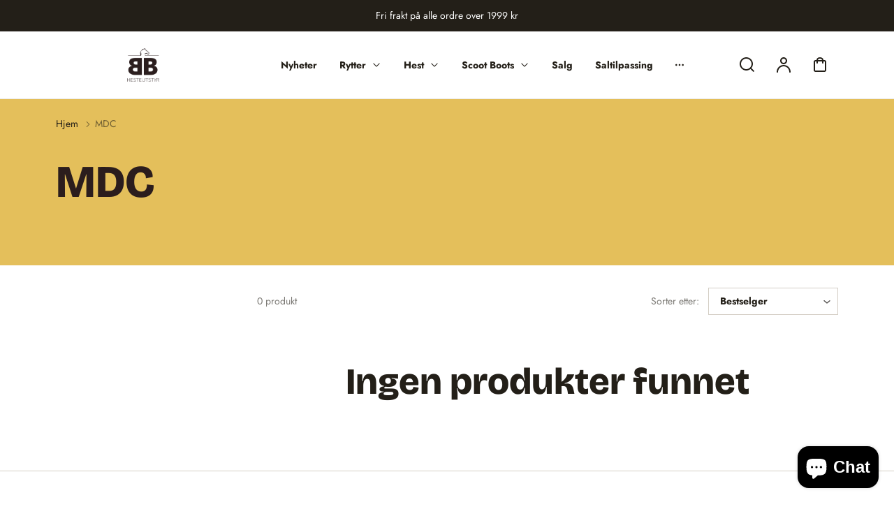

--- FILE ---
content_type: text/html; charset=utf-8
request_url: https://bbhesteutstyr.no/collections/mdc
body_size: 40185
content:
<!doctype html>

<html class="no-js" lang="nb" dir="ltr">
<head>
    <meta charset="utf-8">
    <meta http-equiv="X-UA-Compatible" content="IE=edge">
    <meta name="viewport" content="width=device-width,initial-scale=1,viewport-fit=cover">
    <meta name="theme-color" content="#FFFFFF">
    <link rel="canonical" href="https://bbhesteutstyr.no/collections/mdc"><link rel="icon" type="image/png" href="//bbhesteutstyr.no/cdn/shop/files/bbhestfav.webp?crop=center&height=32&v=1760000813&width=32"><link rel="preconnect" href="https://fonts.shopifycdn.com" crossorigin><title>
        MDC &ndash; BB Hesteutstyr</title>

    

    

<meta property="og:site_name" content="BB Hesteutstyr">
<meta property="og:url" content="https://bbhesteutstyr.no/collections/mdc">
<meta property="og:title" content="MDC">
<meta property="og:type" content="website">
<meta property="og:description" content="Hesteutstyr på nett. Vi leverer utstyr til både hest og rytter, med et høyt fokus på kvalitet og service. Vi har lang erfaring med hesteutstyr i bransjen og rask levering."><meta name="twitter:card" content="summary_large_image">
<meta name="twitter:title" content="MDC">
<meta name="twitter:description" content="Hesteutstyr på nett. Vi leverer utstyr til både hest og rytter, med et høyt fokus på kvalitet og service. Vi har lang erfaring med hesteutstyr i bransjen og rask levering.">


    <script src="//bbhesteutstyr.no/cdn/shop/t/22/assets/constants.js?v=127483301957037510231758197310" defer="defer"></script>
    <script src="//bbhesteutstyr.no/cdn/shop/t/22/assets/pubsub.js?v=62018018568598906421758197310" defer="defer"></script>
    <script src="//bbhesteutstyr.no/cdn/shop/t/22/assets/global.js?v=48467161490729154671758197310" defer="defer"></script>
    <script>window.performance && window.performance.mark && window.performance.mark('shopify.content_for_header.start');</script><meta name="google-site-verification" content="c8v_ak-4XiLmMfR5oM4B1psthiBpMV5f3YMxWYmI4KA">
<meta id="shopify-digital-wallet" name="shopify-digital-wallet" content="/19961659/digital_wallets/dialog">
<link rel="alternate" type="application/atom+xml" title="Feed" href="/collections/mdc.atom" />
<link rel="alternate" type="application/json+oembed" href="https://bbhesteutstyr.no/collections/mdc.oembed">
<script async="async" src="/checkouts/internal/preloads.js?locale=nb-NO"></script>
<script id="shopify-features" type="application/json">{"accessToken":"ef62c3796348218a3acd15fa7e689605","betas":["rich-media-storefront-analytics"],"domain":"bbhesteutstyr.no","predictiveSearch":true,"shopId":19961659,"locale":"nb"}</script>
<script>var Shopify = Shopify || {};
Shopify.shop = "bbhorses.myshopify.com";
Shopify.locale = "nb";
Shopify.currency = {"active":"NOK","rate":"1.0"};
Shopify.country = "NO";
Shopify.theme = {"name":"BB Hesteutstyr - LIVE","id":154398097629,"schema_name":"Polyform","schema_version":"4.1.0","theme_store_id":2493,"role":"main"};
Shopify.theme.handle = "null";
Shopify.theme.style = {"id":null,"handle":null};
Shopify.cdnHost = "bbhesteutstyr.no/cdn";
Shopify.routes = Shopify.routes || {};
Shopify.routes.root = "/";</script>
<script type="module">!function(o){(o.Shopify=o.Shopify||{}).modules=!0}(window);</script>
<script>!function(o){function n(){var o=[];function n(){o.push(Array.prototype.slice.apply(arguments))}return n.q=o,n}var t=o.Shopify=o.Shopify||{};t.loadFeatures=n(),t.autoloadFeatures=n()}(window);</script>
<script id="shop-js-analytics" type="application/json">{"pageType":"collection"}</script>
<script defer="defer" async type="module" src="//bbhesteutstyr.no/cdn/shopifycloud/shop-js/modules/v2/client.init-shop-cart-sync_BcaJ_6_J.nb.esm.js"></script>
<script defer="defer" async type="module" src="//bbhesteutstyr.no/cdn/shopifycloud/shop-js/modules/v2/chunk.common_DjYlW7cL.esm.js"></script>
<script defer="defer" async type="module" src="//bbhesteutstyr.no/cdn/shopifycloud/shop-js/modules/v2/chunk.modal_lg8uEhAC.esm.js"></script>
<script type="module">
  await import("//bbhesteutstyr.no/cdn/shopifycloud/shop-js/modules/v2/client.init-shop-cart-sync_BcaJ_6_J.nb.esm.js");
await import("//bbhesteutstyr.no/cdn/shopifycloud/shop-js/modules/v2/chunk.common_DjYlW7cL.esm.js");
await import("//bbhesteutstyr.no/cdn/shopifycloud/shop-js/modules/v2/chunk.modal_lg8uEhAC.esm.js");

  window.Shopify.SignInWithShop?.initShopCartSync?.({"fedCMEnabled":true,"windoidEnabled":true});

</script>
<script>(function() {
  var isLoaded = false;
  function asyncLoad() {
    if (isLoaded) return;
    isLoaded = true;
    var urls = ["https:\/\/cdn.shopify.com\/s\/files\/1\/1996\/1659\/t\/11\/assets\/booster_eu_cookie_19961659.js?v=1592594512\u0026shop=bbhorses.myshopify.com"];
    for (var i = 0; i < urls.length; i++) {
      var s = document.createElement('script');
      s.type = 'text/javascript';
      s.async = true;
      s.src = urls[i];
      var x = document.getElementsByTagName('script')[0];
      x.parentNode.insertBefore(s, x);
    }
  };
  if(window.attachEvent) {
    window.attachEvent('onload', asyncLoad);
  } else {
    window.addEventListener('load', asyncLoad, false);
  }
})();</script>
<script id="__st">var __st={"a":19961659,"offset":3600,"reqid":"b2f2deb6-dca8-4543-b4fd-aead793b4027-1769811339","pageurl":"bbhesteutstyr.no\/collections\/mdc","u":"c72dc0086264","p":"collection","rtyp":"collection","rid":200320843938};</script>
<script>window.ShopifyPaypalV4VisibilityTracking = true;</script>
<script id="captcha-bootstrap">!function(){'use strict';const t='contact',e='account',n='new_comment',o=[[t,t],['blogs',n],['comments',n],[t,'customer']],c=[[e,'customer_login'],[e,'guest_login'],[e,'recover_customer_password'],[e,'create_customer']],r=t=>t.map((([t,e])=>`form[action*='/${t}']:not([data-nocaptcha='true']) input[name='form_type'][value='${e}']`)).join(','),a=t=>()=>t?[...document.querySelectorAll(t)].map((t=>t.form)):[];function s(){const t=[...o],e=r(t);return a(e)}const i='password',u='form_key',d=['recaptcha-v3-token','g-recaptcha-response','h-captcha-response',i],f=()=>{try{return window.sessionStorage}catch{return}},m='__shopify_v',_=t=>t.elements[u];function p(t,e,n=!1){try{const o=window.sessionStorage,c=JSON.parse(o.getItem(e)),{data:r}=function(t){const{data:e,action:n}=t;return t[m]||n?{data:e,action:n}:{data:t,action:n}}(c);for(const[e,n]of Object.entries(r))t.elements[e]&&(t.elements[e].value=n);n&&o.removeItem(e)}catch(o){console.error('form repopulation failed',{error:o})}}const l='form_type',E='cptcha';function T(t){t.dataset[E]=!0}const w=window,h=w.document,L='Shopify',v='ce_forms',y='captcha';let A=!1;((t,e)=>{const n=(g='f06e6c50-85a8-45c8-87d0-21a2b65856fe',I='https://cdn.shopify.com/shopifycloud/storefront-forms-hcaptcha/ce_storefront_forms_captcha_hcaptcha.v1.5.2.iife.js',D={infoText:'Beskyttet av hCaptcha',privacyText:'Personvern',termsText:'Vilkår'},(t,e,n)=>{const o=w[L][v],c=o.bindForm;if(c)return c(t,g,e,D).then(n);var r;o.q.push([[t,g,e,D],n]),r=I,A||(h.body.append(Object.assign(h.createElement('script'),{id:'captcha-provider',async:!0,src:r})),A=!0)});var g,I,D;w[L]=w[L]||{},w[L][v]=w[L][v]||{},w[L][v].q=[],w[L][y]=w[L][y]||{},w[L][y].protect=function(t,e){n(t,void 0,e),T(t)},Object.freeze(w[L][y]),function(t,e,n,w,h,L){const[v,y,A,g]=function(t,e,n){const i=e?o:[],u=t?c:[],d=[...i,...u],f=r(d),m=r(i),_=r(d.filter((([t,e])=>n.includes(e))));return[a(f),a(m),a(_),s()]}(w,h,L),I=t=>{const e=t.target;return e instanceof HTMLFormElement?e:e&&e.form},D=t=>v().includes(t);t.addEventListener('submit',(t=>{const e=I(t);if(!e)return;const n=D(e)&&!e.dataset.hcaptchaBound&&!e.dataset.recaptchaBound,o=_(e),c=g().includes(e)&&(!o||!o.value);(n||c)&&t.preventDefault(),c&&!n&&(function(t){try{if(!f())return;!function(t){const e=f();if(!e)return;const n=_(t);if(!n)return;const o=n.value;o&&e.removeItem(o)}(t);const e=Array.from(Array(32),(()=>Math.random().toString(36)[2])).join('');!function(t,e){_(t)||t.append(Object.assign(document.createElement('input'),{type:'hidden',name:u})),t.elements[u].value=e}(t,e),function(t,e){const n=f();if(!n)return;const o=[...t.querySelectorAll(`input[type='${i}']`)].map((({name:t})=>t)),c=[...d,...o],r={};for(const[a,s]of new FormData(t).entries())c.includes(a)||(r[a]=s);n.setItem(e,JSON.stringify({[m]:1,action:t.action,data:r}))}(t,e)}catch(e){console.error('failed to persist form',e)}}(e),e.submit())}));const S=(t,e)=>{t&&!t.dataset[E]&&(n(t,e.some((e=>e===t))),T(t))};for(const o of['focusin','change'])t.addEventListener(o,(t=>{const e=I(t);D(e)&&S(e,y())}));const B=e.get('form_key'),M=e.get(l),P=B&&M;t.addEventListener('DOMContentLoaded',(()=>{const t=y();if(P)for(const e of t)e.elements[l].value===M&&p(e,B);[...new Set([...A(),...v().filter((t=>'true'===t.dataset.shopifyCaptcha))])].forEach((e=>S(e,t)))}))}(h,new URLSearchParams(w.location.search),n,t,e,['guest_login'])})(!0,!0)}();</script>
<script integrity="sha256-4kQ18oKyAcykRKYeNunJcIwy7WH5gtpwJnB7kiuLZ1E=" data-source-attribution="shopify.loadfeatures" defer="defer" src="//bbhesteutstyr.no/cdn/shopifycloud/storefront/assets/storefront/load_feature-a0a9edcb.js" crossorigin="anonymous"></script>
<script data-source-attribution="shopify.dynamic_checkout.dynamic.init">var Shopify=Shopify||{};Shopify.PaymentButton=Shopify.PaymentButton||{isStorefrontPortableWallets:!0,init:function(){window.Shopify.PaymentButton.init=function(){};var t=document.createElement("script");t.src="https://bbhesteutstyr.no/cdn/shopifycloud/portable-wallets/latest/portable-wallets.nb.js",t.type="module",document.head.appendChild(t)}};
</script>
<script data-source-attribution="shopify.dynamic_checkout.buyer_consent">
  function portableWalletsHideBuyerConsent(e){var t=document.getElementById("shopify-buyer-consent"),n=document.getElementById("shopify-subscription-policy-button");t&&n&&(t.classList.add("hidden"),t.setAttribute("aria-hidden","true"),n.removeEventListener("click",e))}function portableWalletsShowBuyerConsent(e){var t=document.getElementById("shopify-buyer-consent"),n=document.getElementById("shopify-subscription-policy-button");t&&n&&(t.classList.remove("hidden"),t.removeAttribute("aria-hidden"),n.addEventListener("click",e))}window.Shopify?.PaymentButton&&(window.Shopify.PaymentButton.hideBuyerConsent=portableWalletsHideBuyerConsent,window.Shopify.PaymentButton.showBuyerConsent=portableWalletsShowBuyerConsent);
</script>
<script data-source-attribution="shopify.dynamic_checkout.cart.bootstrap">document.addEventListener("DOMContentLoaded",(function(){function t(){return document.querySelector("shopify-accelerated-checkout-cart, shopify-accelerated-checkout")}if(t())Shopify.PaymentButton.init();else{new MutationObserver((function(e,n){t()&&(Shopify.PaymentButton.init(),n.disconnect())})).observe(document.body,{childList:!0,subtree:!0})}}));
</script>
<script id="sections-script" data-sections="footer" defer="defer" src="//bbhesteutstyr.no/cdn/shop/t/22/compiled_assets/scripts.js?v=1873"></script>
<script>window.performance && window.performance.mark && window.performance.mark('shopify.content_for_header.end');</script>

    <style data-shopify>
        @font-face {
  font-family: Jost;
  font-weight: 400;
  font-style: normal;
  font-display: swap;
  src: url("//bbhesteutstyr.no/cdn/fonts/jost/jost_n4.d47a1b6347ce4a4c9f437608011273009d91f2b7.woff2") format("woff2"),
       url("//bbhesteutstyr.no/cdn/fonts/jost/jost_n4.791c46290e672b3f85c3d1c651ef2efa3819eadd.woff") format("woff");
}

        @font-face {
  font-family: Jost;
  font-weight: 700;
  font-style: normal;
  font-display: swap;
  src: url("//bbhesteutstyr.no/cdn/fonts/jost/jost_n7.921dc18c13fa0b0c94c5e2517ffe06139c3615a3.woff2") format("woff2"),
       url("//bbhesteutstyr.no/cdn/fonts/jost/jost_n7.cbfc16c98c1e195f46c536e775e4e959c5f2f22b.woff") format("woff");
}

        @font-face {
  font-family: Jost;
  font-weight: 400;
  font-style: italic;
  font-display: swap;
  src: url("//bbhesteutstyr.no/cdn/fonts/jost/jost_i4.b690098389649750ada222b9763d55796c5283a5.woff2") format("woff2"),
       url("//bbhesteutstyr.no/cdn/fonts/jost/jost_i4.fd766415a47e50b9e391ae7ec04e2ae25e7e28b0.woff") format("woff");
}

        @font-face {
  font-family: Jost;
  font-weight: 700;
  font-style: italic;
  font-display: swap;
  src: url("//bbhesteutstyr.no/cdn/fonts/jost/jost_i7.d8201b854e41e19d7ed9b1a31fe4fe71deea6d3f.woff2") format("woff2"),
       url("//bbhesteutstyr.no/cdn/fonts/jost/jost_i7.eae515c34e26b6c853efddc3fc0c552e0de63757.woff") format("woff");
}

        @font-face {
  font-family: "Bricolage Grotesque";
  font-weight: 800;
  font-style: normal;
  font-display: swap;
  src: url("//bbhesteutstyr.no/cdn/fonts/bricolage_grotesque/bricolagegrotesque_n8.6b4643248f6cafd49733d179ce363f756812293c.woff2") format("woff2"),
       url("//bbhesteutstyr.no/cdn/fonts/bricolage_grotesque/bricolagegrotesque_n8.6870e61ca4ac6456cdb292e6bd2fa689ac537968.woff") format("woff");
}


        :root {
        --color-brand-active: #ffc860;
        --color-brand-hover: #e09509;
        --color-brand: #f4b133;
        --color-brand-text: #231f18;
        --color-brand-surface: #ffece2;
        --color-brand-surface-active: #ffdfce;
        --color-brand-alpha-250: rgba(244, 177, 51, 0.25);

        --color-dark: #231f18;
        --color-dark-surface: #322d25;
        --color-dark-subdued: #57524a;
        --color-dark-material: #7f7a73;
        --color-dark-60: rgba(35, 31, 24, 0.6);
        --color-dark-30: rgba(35, 31, 24, 0.3);
        --color-dark-10: rgba(35, 31, 24, 0.1);

        --color-light: #FFFFFF;
        --color-light-surface: #f7f4ed;
        --color-light-subdued: #b8b1a5;
        --color-light-material: #d4cec5;
        --color-light-75: rgba(255, 255, 255, 0.75);
        --color-light-50: rgba(255, 255, 255, 0.5);
        --color-light-20: rgba(255, 255, 255, 0.2);
        --color-light-10: rgba(255, 255, 255, 0.1);

        --color-accent-1: #00a177;
        --color-accent-2: #885fdb;
        --color-accent-3: #ef6b39;
        --color-accent-4: #e5476a;

        --color-positive: #00a177;
        --color-positive-25: rgba(0, 161, 119, 0.25);
        --color-notice: #885fdb;
        --color-notice-25: rgba(136, 95, 219, 0.25);
        --color-warning: #ef6b39;
        --color-warning-25: rgba(239, 107, 57, 0.25);
        --color-negative: #e5476a;
        --color-negative-25: rgba(229, 71, 106, 0.25);

        --font-body-family: Jost, sans-serif;
        --font-body-style: normal;
        --font-body-weight: 400;
        --font-body-weight-bold: 700;

        --font-heading-family: "Bricolage Grotesque", sans-serif;
        --font-heading-style: normal;
        --font-heading-weight: 800;

        --font-body-scale: 1.0;
        --font-heading-scale: 1.2;
        --font-button-scale: 1.0;
        --font-menu-scale: 1.0;

        --font-body-line: 1.0;
        --font-heading-line: 1.0;

        --font-body-space: 0.0em;
        --font-heading-space: 0.0em;
        --font-button-space: 0.0em;
        --font-menu-space: 0.0em;

        --color-base-text: , , ;
        --color-shadow: , , ;
        --color-base-background-1: , , ;
        --color-base-background-2: , , ;
        --color-base-solid-button-labels: , , ;
        --color-base-outline-button-labels: , , ;
        --color-base-accent-1: , , ;
        --color-base-accent-2: , , ;
        --payment-terms-background-color: ;

        --buttons-radius: 0px;
        --buttons-radius-outset: 0px;
        --buttons-border-width: 0px;
        --buttons-border-opacity: 0.0;
        --buttons-shadow-opacity: 0.0;
        --buttons-shadow-horizontal-offset: px;
        --buttons-shadow-vertical-offset: px;
        --buttons-shadow-blur-radius: px;
        --buttons-border-offset: 0px;

        --inputs-radius: 40px;
        --inputs-border-width: 1px;

        --tiles-radius: 16px;
        }
    </style>

    <link href="//bbhesteutstyr.no/cdn/shop/t/22/assets/main_style.css?v=20582065487451064361758197310" rel="stylesheet" type="text/css" media="all" />
        <link rel="preload" as="font" href="//bbhesteutstyr.no/cdn/fonts/jost/jost_n4.d47a1b6347ce4a4c9f437608011273009d91f2b7.woff2" type="font/woff2" crossorigin>
        
        <link rel="preload" as="font" href="//bbhesteutstyr.no/cdn/fonts/bricolage_grotesque/bricolagegrotesque_n8.6b4643248f6cafd49733d179ce363f756812293c.woff2" type="font/woff2" crossorigin>
        
        <script src="//bbhesteutstyr.no/cdn/shop/t/22/assets/cart.js?v=93686835701825889431758197309" defer="defer"></script>
    
    <script>
        if (Shopify.designMode) {
            document.documentElement.classList.add('shopify-design-mode');
        }
        const variantStock = {}
        
            window.enableRtl = false
        
    </script>
    
<!-- BEGIN app block: shopify://apps/judge-me-reviews/blocks/judgeme_core/61ccd3b1-a9f2-4160-9fe9-4fec8413e5d8 --><!-- Start of Judge.me Core -->






<link rel="dns-prefetch" href="https://cdnwidget.judge.me">
<link rel="dns-prefetch" href="https://cdn.judge.me">
<link rel="dns-prefetch" href="https://cdn1.judge.me">
<link rel="dns-prefetch" href="https://api.judge.me">

<script data-cfasync='false' class='jdgm-settings-script'>window.jdgmSettings={"pagination":5,"disable_web_reviews":false,"badge_no_review_text":"Ingen anmeldelser","badge_n_reviews_text":"{{ n }} anmeldelse/anmeldelser","badge_star_color":"#edb33e","hide_badge_preview_if_no_reviews":true,"badge_hide_text":false,"enforce_center_preview_badge":false,"widget_title":"Kundeanmeldelser","widget_open_form_text":"Skriv en anmeldelse","widget_close_form_text":"Avbryt anmeldelse","widget_refresh_page_text":"Oppdater siden","widget_summary_text":"Basert på {{ number_of_reviews }} anmeldelse/anmeldelser","widget_no_review_text":"Vær den første til å skrive en anmeldelse","widget_name_field_text":"Visningsnavn","widget_verified_name_field_text":"Verifisert Navn (offentlig)","widget_name_placeholder_text":"Visningsnavn","widget_required_field_error_text":"Dette feltet er påkrevd.","widget_email_field_text":"E-postadresse","widget_verified_email_field_text":"Verifisert E-post (privat, kan ikke redigeres)","widget_email_placeholder_text":"Din e-postadresse","widget_email_field_error_text":"Vennligst skriv inn en gyldig e-postadresse.","widget_rating_field_text":"Vurdering","widget_review_title_field_text":"Anmeldelsestitel","widget_review_title_placeholder_text":"Gi anmeldelsen din en tittel","widget_review_body_field_text":"Anmeldelsesinnhold","widget_review_body_placeholder_text":"Begynn å skrive her...","widget_pictures_field_text":"Bilde/Video (valgfritt)","widget_submit_review_text":"Send inn anmeldelse","widget_submit_verified_review_text":"Send inn Verifisert Anmeldelse","widget_submit_success_msg_with_auto_publish":"Takk! Vennligst oppdater siden om noen øyeblikk for å se anmeldelsen din. Du kan fjerne eller redigere anmeldelsen din ved å logge inn på \u003ca href='https://judge.me/login' target='_blank' rel='nofollow noopener'\u003eJudge.me\u003c/a\u003e","widget_submit_success_msg_no_auto_publish":"Takk! Anmeldelsen din vil bli publisert så snart den er godkjent av butikkadministratoren. Du kan fjerne eller redigere anmeldelsen din ved å logge inn på \u003ca href='https://judge.me/login' target='_blank' rel='nofollow noopener'\u003eJudge.me\u003c/a\u003e","widget_show_default_reviews_out_of_total_text":"Viser {{ n_reviews_shown }} av {{ n_reviews }} anmeldelser.","widget_show_all_link_text":"Vis alle","widget_show_less_link_text":"Vis mindre","widget_author_said_text":"{{ reviewer_name }} sa:","widget_days_text":"{{ n }} dager siden","widget_weeks_text":"{{ n }} uke/uker siden","widget_months_text":"{{ n }} måned/måneder siden","widget_years_text":"{{ n }} år siden","widget_yesterday_text":"I går","widget_today_text":"I dag","widget_replied_text":"\u003e\u003e {{ shop_name }} svarte:","widget_read_more_text":"Les mer","widget_reviewer_name_as_initial":"","widget_rating_filter_color":"#fbcd0a","widget_rating_filter_see_all_text":"Se alle anmeldelser","widget_sorting_most_recent_text":"Nyeste","widget_sorting_highest_rating_text":"Høyeste vurdering","widget_sorting_lowest_rating_text":"Laveste vurdering","widget_sorting_with_pictures_text":"Kun bilder","widget_sorting_most_helpful_text":"Mest nyttig","widget_open_question_form_text":"Still et spørsmål","widget_reviews_subtab_text":"Anmeldelser","widget_questions_subtab_text":"Spørsmål","widget_question_label_text":"Spørsmål","widget_answer_label_text":"Svar","widget_question_placeholder_text":"Skriv spørsmålet ditt her","widget_submit_question_text":"Send inn spørsmål","widget_question_submit_success_text":"Takk for spørsmålet ditt! Vi vil varsle deg når det blir besvart.","widget_star_color":"#edb33e","verified_badge_text":"Verifisert","verified_badge_bg_color":"","verified_badge_text_color":"","verified_badge_placement":"left-of-reviewer-name","widget_review_max_height":"","widget_hide_border":false,"widget_social_share":false,"widget_thumb":false,"widget_review_location_show":false,"widget_location_format":"","all_reviews_include_out_of_store_products":true,"all_reviews_out_of_store_text":"(utenfor butikken)","all_reviews_pagination":100,"all_reviews_product_name_prefix_text":"om","enable_review_pictures":true,"enable_question_anwser":false,"widget_theme":"default","review_date_format":"dd/mm/yyyy","default_sort_method":"most-recent","widget_product_reviews_subtab_text":"Produktanmeldelser","widget_shop_reviews_subtab_text":"Butikkanmeldelser","widget_other_products_reviews_text":"Anmeldelser for andre produkter","widget_store_reviews_subtab_text":"Butikkanmeldelser","widget_no_store_reviews_text":"Denne butikken har enda ikke fått noen anmeldelser","widget_web_restriction_product_reviews_text":"Dette produktet har enda ikke fått noen anmeldelser","widget_no_items_text":"Ingen elementer funnet","widget_show_more_text":"Vis mer","widget_write_a_store_review_text":"Skriv en butikkanmeldelse","widget_other_languages_heading":"Anmeldelser på andre språk","widget_translate_review_text":"Oversett anmeldelse til {{ language }}","widget_translating_review_text":"Oversetter...","widget_show_original_translation_text":"Vis original ({{ language }})","widget_translate_review_failed_text":"Anmeldelsen kunne ikke oversettes.","widget_translate_review_retry_text":"Prøv igjen","widget_translate_review_try_again_later_text":"Prøv igjen senere","show_product_url_for_grouped_product":false,"widget_sorting_pictures_first_text":"Bilder først","show_pictures_on_all_rev_page_mobile":false,"show_pictures_on_all_rev_page_desktop":false,"floating_tab_hide_mobile_install_preference":false,"floating_tab_button_name":"★ Anmeldelser","floating_tab_title":"La kundene snakke for oss","floating_tab_button_color":"","floating_tab_button_background_color":"","floating_tab_url":"","floating_tab_url_enabled":false,"floating_tab_tab_style":"text","all_reviews_text_badge_text":"Kunder gir oss {{ shop.metafields.judgeme.all_reviews_rating | round: 1 }}/5 basert på {{ shop.metafields.judgeme.all_reviews_count }} anmeldelser.","all_reviews_text_badge_text_branded_style":"{{ shop.metafields.judgeme.all_reviews_rating | round: 1 }} av 5 stjerner basert på {{ shop.metafields.judgeme.all_reviews_count }} anmeldelser","is_all_reviews_text_badge_a_link":false,"show_stars_for_all_reviews_text_badge":false,"all_reviews_text_badge_url":"","all_reviews_text_style":"text","all_reviews_text_color_style":"judgeme_brand_color","all_reviews_text_color":"#108474","all_reviews_text_show_jm_brand":true,"featured_carousel_show_header":true,"featured_carousel_title":"La kundene snakke for oss","testimonials_carousel_title":"Kundene sier","videos_carousel_title":"Sande kundestriber","cards_carousel_title":"Kundene sier","featured_carousel_count_text":"fra {{ n }} anmeldelser","featured_carousel_add_link_to_all_reviews_page":false,"featured_carousel_url":"","featured_carousel_show_images":true,"featured_carousel_autoslide_interval":5,"featured_carousel_arrows_on_the_sides":false,"featured_carousel_height":250,"featured_carousel_width":80,"featured_carousel_image_size":0,"featured_carousel_image_height":250,"featured_carousel_arrow_color":"#eeeeee","verified_count_badge_style":"vintage","verified_count_badge_orientation":"horizontal","verified_count_badge_color_style":"judgeme_brand_color","verified_count_badge_color":"#108474","is_verified_count_badge_a_link":false,"verified_count_badge_url":"","verified_count_badge_show_jm_brand":true,"widget_rating_preset_default":5,"widget_first_sub_tab":"product-reviews","widget_show_histogram":true,"widget_histogram_use_custom_color":false,"widget_pagination_use_custom_color":false,"widget_star_use_custom_color":true,"widget_verified_badge_use_custom_color":false,"widget_write_review_use_custom_color":false,"picture_reminder_submit_button":"Upload Pictures","enable_review_videos":false,"mute_video_by_default":false,"widget_sorting_videos_first_text":"Videoer først","widget_review_pending_text":"Venter","featured_carousel_items_for_large_screen":3,"social_share_options_order":"Facebook,Twitter","remove_microdata_snippet":true,"disable_json_ld":false,"enable_json_ld_products":false,"preview_badge_show_question_text":false,"preview_badge_no_question_text":"Ingen spørsmål","preview_badge_n_question_text":"{{ number_of_questions }} spørsmål","qa_badge_show_icon":false,"qa_badge_position":"same-row","remove_judgeme_branding":false,"widget_add_search_bar":false,"widget_search_bar_placeholder":"Søk","widget_sorting_verified_only_text":"Kun verifiserte","featured_carousel_theme":"default","featured_carousel_show_rating":true,"featured_carousel_show_title":true,"featured_carousel_show_body":true,"featured_carousel_show_date":false,"featured_carousel_show_reviewer":true,"featured_carousel_show_product":false,"featured_carousel_header_background_color":"#108474","featured_carousel_header_text_color":"#ffffff","featured_carousel_name_product_separator":"reviewed","featured_carousel_full_star_background":"#108474","featured_carousel_empty_star_background":"#dadada","featured_carousel_vertical_theme_background":"#f9fafb","featured_carousel_verified_badge_enable":true,"featured_carousel_verified_badge_color":"#108474","featured_carousel_border_style":"round","featured_carousel_review_line_length_limit":3,"featured_carousel_more_reviews_button_text":"Les flere anmeldelser","featured_carousel_view_product_button_text":"Se produkt","all_reviews_page_load_reviews_on":"scroll","all_reviews_page_load_more_text":"Last flere anmeldelser","disable_fb_tab_reviews":false,"enable_ajax_cdn_cache":false,"widget_advanced_speed_features":5,"widget_public_name_text":"vises offentlig som","default_reviewer_name":"John Smith","default_reviewer_name_has_non_latin":true,"widget_reviewer_anonymous":"Anonym","medals_widget_title":"Judge.me Anmeldelsesmedaljer","medals_widget_background_color":"#f9fafb","medals_widget_position":"footer_all_pages","medals_widget_border_color":"#f9fafb","medals_widget_verified_text_position":"left","medals_widget_use_monochromatic_version":false,"medals_widget_elements_color":"#108474","show_reviewer_avatar":true,"widget_invalid_yt_video_url_error_text":"Ikke en YouTube video-URL","widget_max_length_field_error_text":"Vennligst skriv inn ikke mer enn {0} tegn.","widget_show_country_flag":false,"widget_show_collected_via_shop_app":true,"widget_verified_by_shop_badge_style":"light","widget_verified_by_shop_text":"Verifisert av butikken","widget_show_photo_gallery":false,"widget_load_with_code_splitting":true,"widget_ugc_install_preference":false,"widget_ugc_title":"Laget av oss, delt av deg","widget_ugc_subtitle":"Tagg oss for å se bildet ditt fremhevet på siden vår","widget_ugc_arrows_color":"#ffffff","widget_ugc_primary_button_text":"Kjøp nå","widget_ugc_primary_button_background_color":"#108474","widget_ugc_primary_button_text_color":"#ffffff","widget_ugc_primary_button_border_width":"0","widget_ugc_primary_button_border_style":"none","widget_ugc_primary_button_border_color":"#108474","widget_ugc_primary_button_border_radius":"25","widget_ugc_secondary_button_text":"Last mer","widget_ugc_secondary_button_background_color":"#ffffff","widget_ugc_secondary_button_text_color":"#108474","widget_ugc_secondary_button_border_width":"2","widget_ugc_secondary_button_border_style":"solid","widget_ugc_secondary_button_border_color":"#108474","widget_ugc_secondary_button_border_radius":"25","widget_ugc_reviews_button_text":"Se anmeldelser","widget_ugc_reviews_button_background_color":"#ffffff","widget_ugc_reviews_button_text_color":"#108474","widget_ugc_reviews_button_border_width":"2","widget_ugc_reviews_button_border_style":"solid","widget_ugc_reviews_button_border_color":"#108474","widget_ugc_reviews_button_border_radius":"25","widget_ugc_reviews_button_link_to":"judgeme-reviews-page","widget_ugc_show_post_date":true,"widget_ugc_max_width":"800","widget_rating_metafield_value_type":true,"widget_primary_color":"#f5a10d","widget_enable_secondary_color":true,"widget_secondary_color":"#edf5f5","widget_summary_average_rating_text":"{{ average_rating }} av 5","widget_media_grid_title":"Kundebilder og -videoer","widget_media_grid_see_more_text":"Se mer","widget_round_style":false,"widget_show_product_medals":true,"widget_verified_by_judgeme_text":"Verifisert av Judge.me","widget_show_store_medals":true,"widget_verified_by_judgeme_text_in_store_medals":"Verifisert av Judge.me","widget_media_field_exceed_quantity_message":"Beklager, vi kan kun akseptere {{ max_media }} for én anmeldelse.","widget_media_field_exceed_limit_message":"{{ file_name }} er for stor, vennligst velg en {{ media_type }} mindre enn {{ size_limit }}MB.","widget_review_submitted_text":"Anmeldelse sendt!","widget_question_submitted_text":"Spørsmål sendt!","widget_close_form_text_question":"Avbryt","widget_write_your_answer_here_text":"Skriv svaret ditt her","widget_enabled_branded_link":true,"widget_show_collected_by_judgeme":true,"widget_reviewer_name_color":"","widget_write_review_text_color":"","widget_write_review_bg_color":"","widget_collected_by_judgeme_text":"samlet av Judge.me","widget_pagination_type":"standard","widget_load_more_text":"Last mer","widget_load_more_color":"#108474","widget_full_review_text":"Full anmeldelse","widget_read_more_reviews_text":"Les flere anmeldelser","widget_read_questions_text":"Les spørsmål","widget_questions_and_answers_text":"Spørsmål og svar","widget_verified_by_text":"Verifisert av","widget_verified_text":"Verifisert","widget_number_of_reviews_text":"{{ number_of_reviews }} anmeldelser","widget_back_button_text":"Tilbake","widget_next_button_text":"Neste","widget_custom_forms_filter_button":"Filtre","custom_forms_style":"horizontal","widget_show_review_information":false,"how_reviews_are_collected":"Hvordan samles anmeldelser inn?","widget_show_review_keywords":false,"widget_gdpr_statement":"Hvordan vi bruker dataene dine: Vi vil kun kontakte deg angående anmeldelsen du har sendt inn, og kun hvis nødvendig. Ved å sende inn anmeldelsen din, godtar du Judge.me sine \u003ca href='https://judge.me/terms' target='_blank' rel='nofollow noopener'\u003evilkår\u003c/a\u003e, \u003ca href='https://judge.me/privacy' target='_blank' rel='nofollow noopener'\u003epersonvern\u003c/a\u003e og \u003ca href='https://judge.me/content-policy' target='_blank' rel='nofollow noopener'\u003einnholdspolitikk\u003c/a\u003e.","widget_multilingual_sorting_enabled":false,"widget_translate_review_content_enabled":false,"widget_translate_review_content_method":"manual","popup_widget_review_selection":"automatically_with_pictures","popup_widget_round_border_style":true,"popup_widget_show_title":true,"popup_widget_show_body":true,"popup_widget_show_reviewer":false,"popup_widget_show_product":true,"popup_widget_show_pictures":true,"popup_widget_use_review_picture":true,"popup_widget_show_on_home_page":true,"popup_widget_show_on_product_page":true,"popup_widget_show_on_collection_page":true,"popup_widget_show_on_cart_page":true,"popup_widget_position":"bottom_left","popup_widget_first_review_delay":5,"popup_widget_duration":5,"popup_widget_interval":5,"popup_widget_review_count":5,"popup_widget_hide_on_mobile":true,"review_snippet_widget_round_border_style":true,"review_snippet_widget_card_color":"#FFFFFF","review_snippet_widget_slider_arrows_background_color":"#FFFFFF","review_snippet_widget_slider_arrows_color":"#000000","review_snippet_widget_star_color":"#108474","show_product_variant":false,"all_reviews_product_variant_label_text":"Variant: ","widget_show_verified_branding":true,"widget_ai_summary_title":"Kundene sier","widget_ai_summary_disclaimer":"AI-drevet anmeldelsessammendrag basert på nylige kundeanmeldelser","widget_show_ai_summary":false,"widget_show_ai_summary_bg":false,"widget_show_review_title_input":true,"redirect_reviewers_invited_via_email":"review_widget","request_store_review_after_product_review":false,"request_review_other_products_in_order":false,"review_form_color_scheme":"default","review_form_corner_style":"square","review_form_star_color":{},"review_form_text_color":"#333333","review_form_background_color":"#ffffff","review_form_field_background_color":"#fafafa","review_form_button_color":{},"review_form_button_text_color":"#ffffff","review_form_modal_overlay_color":"#000000","review_content_screen_title_text":"Hvordan vil du vurdere dette produktet?","review_content_introduction_text":"Vi ville sette pris på om du kunne dele litt om din opplevelse.","store_review_form_title_text":"Hvordan vil du vurdere denne butikken?","store_review_form_introduction_text":"Vi ville sette pris på om du kunne dele litt om din opplevelse.","show_review_guidance_text":true,"one_star_review_guidance_text":"Dårlig","five_star_review_guidance_text":"Bra","customer_information_screen_title_text":"Om deg","customer_information_introduction_text":"Fortell oss mer om deg.","custom_questions_screen_title_text":"Din opplevelse mer detaljert","custom_questions_introduction_text":"Her er noen spørsmål som hjelper oss å forstå mer om din opplevelse.","review_submitted_screen_title_text":"Takk for din anmeldelse!","review_submitted_screen_thank_you_text":"Vi behandler den og den vil snart vises i butikken.","review_submitted_screen_email_verification_text":"Vennligst bekreft e-posten din ved å klikke på lenken vi nettopp sendte deg. Dette hjelper oss med å holde anmeldelsene autentiske.","review_submitted_request_store_review_text":"Vil du gjerne dele din handleopplevelse med oss?","review_submitted_review_other_products_text":"Vil du gjerne anmelde disse produktene?","store_review_screen_title_text":"Vil du dele din opplevelse av å handle med oss?","store_review_introduction_text":"Vi setter pris på din tilbakemelding og bruker den til å forbedre. Vennligst del alle tanker eller forslag du har.","reviewer_media_screen_title_picture_text":"Del et bilde","reviewer_media_introduction_picture_text":"Last opp et bilde for å støtte anmeldelsen din.","reviewer_media_screen_title_video_text":"Del en video","reviewer_media_introduction_video_text":"Last opp en video for å støtte anmeldelsen din.","reviewer_media_screen_title_picture_or_video_text":"Del et bilde eller en video","reviewer_media_introduction_picture_or_video_text":"Last opp et bilde eller en video for å støtte anmeldelsen din.","reviewer_media_youtube_url_text":"Lim inn Youtube-URL-en din her","advanced_settings_next_step_button_text":"Neste","advanced_settings_close_review_button_text":"Lukk","modal_write_review_flow":false,"write_review_flow_required_text":"Obligatorisk","write_review_flow_privacy_message_text":"Vi respekterer din personvern.","write_review_flow_anonymous_text":"Anonym anmeldelse","write_review_flow_visibility_text":"Dette vil ikke være synlig for andre kunder.","write_review_flow_multiple_selection_help_text":"Velg så mange du vil","write_review_flow_single_selection_help_text":"Velg ett alternativ","write_review_flow_required_field_error_text":"Dette feltet er påkrevd","write_review_flow_invalid_email_error_text":"Vennligst skriv inn en gyldig e-postadresse","write_review_flow_max_length_error_text":"Maks. {{ max_length }} tegn.","write_review_flow_media_upload_text":"\u003cb\u003eKlikk for å laste opp\u003c/b\u003e eller dra og slipp","write_review_flow_gdpr_statement":"Vi vil kun kontakte deg om anmeldelsen din hvis nødvendig. Ved å sende inn anmeldelsen din godtar du våre \u003ca href='https://judge.me/terms' target='_blank' rel='nofollow noopener'\u003evilkår og betingelser\u003c/a\u003e og \u003ca href='https://judge.me/privacy' target='_blank' rel='nofollow noopener'\u003epersonvernregler\u003c/a\u003e.","rating_only_reviews_enabled":false,"show_negative_reviews_help_screen":false,"new_review_flow_help_screen_rating_threshold":3,"negative_review_resolution_screen_title_text":"Fortell oss mer","negative_review_resolution_text":"Din opplevelse er viktig for oss. Hvis det var problemer med kjøpet ditt, er vi her for å hjelpe. Ikke nøl med å ta kontakt med oss, vi vil gjerne få muligheten til å rette opp ting.","negative_review_resolution_button_text":"Kontakt oss","negative_review_resolution_proceed_with_review_text":"Etterlat en anmeldelse","negative_review_resolution_subject":"Problem med kjøp fra {{ shop_name }}.{{ order_name }}","preview_badge_collection_page_install_status":false,"widget_review_custom_css":"","preview_badge_custom_css":"","preview_badge_stars_count":"5-stars","featured_carousel_custom_css":"","floating_tab_custom_css":"","all_reviews_widget_custom_css":"","medals_widget_custom_css":"","verified_badge_custom_css":"","all_reviews_text_custom_css":"","transparency_badges_collected_via_store_invite":false,"transparency_badges_from_another_provider":false,"transparency_badges_collected_from_store_visitor":false,"transparency_badges_collected_by_verified_review_provider":false,"transparency_badges_earned_reward":false,"transparency_badges_collected_via_store_invite_text":"Anmeldelse samlet via butikkens invitasjon","transparency_badges_from_another_provider_text":"Anmeldelse samlet fra en annen tjeneste","transparency_badges_collected_from_store_visitor_text":"Anmeldelse samlet fra en butikkbesøkende","transparency_badges_written_in_google_text":"Anmeldelse skrevet i Google","transparency_badges_written_in_etsy_text":"Anmeldelse skrevet i Etsy","transparency_badges_written_in_shop_app_text":"Anmeldelse skrevet i Shop App","transparency_badges_earned_reward_text":"Anmeldelse har vunnet en belønning for en fremtidig bestilling","product_review_widget_per_page":10,"widget_store_review_label_text":"Butikkanmeldelse","checkout_comment_extension_title_on_product_page":"Customer Comments","checkout_comment_extension_num_latest_comment_show":5,"checkout_comment_extension_format":"name_and_timestamp","checkout_comment_customer_name":"last_initial","checkout_comment_comment_notification":true,"preview_badge_collection_page_install_preference":true,"preview_badge_home_page_install_preference":false,"preview_badge_product_page_install_preference":true,"review_widget_install_preference":"","review_carousel_install_preference":false,"floating_reviews_tab_install_preference":"none","verified_reviews_count_badge_install_preference":false,"all_reviews_text_install_preference":false,"review_widget_best_location":true,"judgeme_medals_install_preference":false,"review_widget_revamp_enabled":false,"review_widget_qna_enabled":false,"review_widget_header_theme":"minimal","review_widget_widget_title_enabled":true,"review_widget_header_text_size":"medium","review_widget_header_text_weight":"regular","review_widget_average_rating_style":"compact","review_widget_bar_chart_enabled":true,"review_widget_bar_chart_type":"numbers","review_widget_bar_chart_style":"standard","review_widget_expanded_media_gallery_enabled":false,"review_widget_reviews_section_theme":"standard","review_widget_image_style":"thumbnails","review_widget_review_image_ratio":"square","review_widget_stars_size":"medium","review_widget_verified_badge":"standard_text","review_widget_review_title_text_size":"medium","review_widget_review_text_size":"medium","review_widget_review_text_length":"medium","review_widget_number_of_columns_desktop":3,"review_widget_carousel_transition_speed":5,"review_widget_custom_questions_answers_display":"always","review_widget_button_text_color":"#FFFFFF","review_widget_text_color":"#000000","review_widget_lighter_text_color":"#7B7B7B","review_widget_corner_styling":"soft","review_widget_review_word_singular":"anmeldelse","review_widget_review_word_plural":"anmeldelser","review_widget_voting_label":"Nyttig?","review_widget_shop_reply_label":"Svar fra {{ shop_name }}:","review_widget_filters_title":"Filtre","qna_widget_question_word_singular":"Spørsmål","qna_widget_question_word_plural":"Spørsmål","qna_widget_answer_reply_label":"Svar fra {{ answerer_name }}:","qna_content_screen_title_text":"Spørsmål om dette produktet","qna_widget_question_required_field_error_text":"Vennligst skriv inn spørsmålet ditt.","qna_widget_flow_gdpr_statement":"Vi vil kun kontakte deg om spørsmålet ditt hvis nødvendig. Ved å sende inn spørsmålet ditt, godtar du våre \u003ca href='https://judge.me/terms' target='_blank' rel='nofollow noopener'\u003evilkår og betingelser\u003c/a\u003e og \u003ca href='https://judge.me/privacy' target='_blank' rel='nofollow noopener'\u003epersonvernregler\u003c/a\u003e.","qna_widget_question_submitted_text":"Takk for spørsmålet ditt!","qna_widget_close_form_text_question":"Lukk","qna_widget_question_submit_success_text":"Vi vil informere deg via e-post når vi svarer på spørsmålet ditt.","all_reviews_widget_v2025_enabled":false,"all_reviews_widget_v2025_header_theme":"default","all_reviews_widget_v2025_widget_title_enabled":true,"all_reviews_widget_v2025_header_text_size":"medium","all_reviews_widget_v2025_header_text_weight":"regular","all_reviews_widget_v2025_average_rating_style":"compact","all_reviews_widget_v2025_bar_chart_enabled":true,"all_reviews_widget_v2025_bar_chart_type":"numbers","all_reviews_widget_v2025_bar_chart_style":"standard","all_reviews_widget_v2025_expanded_media_gallery_enabled":false,"all_reviews_widget_v2025_show_store_medals":true,"all_reviews_widget_v2025_show_photo_gallery":true,"all_reviews_widget_v2025_show_review_keywords":false,"all_reviews_widget_v2025_show_ai_summary":false,"all_reviews_widget_v2025_show_ai_summary_bg":false,"all_reviews_widget_v2025_add_search_bar":false,"all_reviews_widget_v2025_default_sort_method":"most-recent","all_reviews_widget_v2025_reviews_per_page":10,"all_reviews_widget_v2025_reviews_section_theme":"default","all_reviews_widget_v2025_image_style":"thumbnails","all_reviews_widget_v2025_review_image_ratio":"square","all_reviews_widget_v2025_stars_size":"medium","all_reviews_widget_v2025_verified_badge":"bold_badge","all_reviews_widget_v2025_review_title_text_size":"medium","all_reviews_widget_v2025_review_text_size":"medium","all_reviews_widget_v2025_review_text_length":"medium","all_reviews_widget_v2025_number_of_columns_desktop":3,"all_reviews_widget_v2025_carousel_transition_speed":5,"all_reviews_widget_v2025_custom_questions_answers_display":"always","all_reviews_widget_v2025_show_product_variant":false,"all_reviews_widget_v2025_show_reviewer_avatar":true,"all_reviews_widget_v2025_reviewer_name_as_initial":"","all_reviews_widget_v2025_review_location_show":false,"all_reviews_widget_v2025_location_format":"","all_reviews_widget_v2025_show_country_flag":false,"all_reviews_widget_v2025_verified_by_shop_badge_style":"light","all_reviews_widget_v2025_social_share":false,"all_reviews_widget_v2025_social_share_options_order":"Facebook,Twitter,LinkedIn,Pinterest","all_reviews_widget_v2025_pagination_type":"standard","all_reviews_widget_v2025_button_text_color":"#FFFFFF","all_reviews_widget_v2025_text_color":"#000000","all_reviews_widget_v2025_lighter_text_color":"#7B7B7B","all_reviews_widget_v2025_corner_styling":"soft","all_reviews_widget_v2025_title":"Kundeanmeldelser","all_reviews_widget_v2025_ai_summary_title":"Kunder sier om denne butikken","all_reviews_widget_v2025_no_review_text":"Vær den første til å skrive en anmeldelse","platform":"shopify","branding_url":"https://app.judge.me/reviews/stores/bbhesteutstyr.no","branding_text":"Drevet av Judge.me","locale":"en","reply_name":"BB Hesteutstyr","widget_version":"3.0","footer":true,"autopublish":true,"review_dates":true,"enable_custom_form":false,"shop_use_review_site":true,"shop_locale":"nb","enable_multi_locales_translations":true,"show_review_title_input":true,"review_verification_email_status":"always","can_be_branded":true,"reply_name_text":"BB Hesteutstyr"};</script> <style class='jdgm-settings-style'>.jdgm-xx{left:0}:root{--jdgm-primary-color: #f5a10d;--jdgm-secondary-color: #edf5f5;--jdgm-star-color: #edb33e;--jdgm-write-review-text-color: white;--jdgm-write-review-bg-color: #f5a10d;--jdgm-paginate-color: #f5a10d;--jdgm-border-radius: 0;--jdgm-reviewer-name-color: #f5a10d}.jdgm-histogram__bar-content{background-color:#f5a10d}.jdgm-rev[data-verified-buyer=true] .jdgm-rev__icon.jdgm-rev__icon:after,.jdgm-rev__buyer-badge.jdgm-rev__buyer-badge{color:white;background-color:#f5a10d}.jdgm-review-widget--small .jdgm-gallery.jdgm-gallery .jdgm-gallery__thumbnail-link:nth-child(8) .jdgm-gallery__thumbnail-wrapper.jdgm-gallery__thumbnail-wrapper:before{content:"Se mer"}@media only screen and (min-width: 768px){.jdgm-gallery.jdgm-gallery .jdgm-gallery__thumbnail-link:nth-child(8) .jdgm-gallery__thumbnail-wrapper.jdgm-gallery__thumbnail-wrapper:before{content:"Se mer"}}.jdgm-preview-badge .jdgm-star.jdgm-star{color:#edb33e}.jdgm-prev-badge[data-average-rating='0.00']{display:none !important}.jdgm-author-all-initials{display:none !important}.jdgm-author-last-initial{display:none !important}.jdgm-rev-widg__title{visibility:hidden}.jdgm-rev-widg__summary-text{visibility:hidden}.jdgm-prev-badge__text{visibility:hidden}.jdgm-rev__prod-link-prefix:before{content:'om'}.jdgm-rev__variant-label:before{content:'Variant: '}.jdgm-rev__out-of-store-text:before{content:'(utenfor butikken)'}@media only screen and (min-width: 768px){.jdgm-rev__pics .jdgm-rev_all-rev-page-picture-separator,.jdgm-rev__pics .jdgm-rev__product-picture{display:none}}@media only screen and (max-width: 768px){.jdgm-rev__pics .jdgm-rev_all-rev-page-picture-separator,.jdgm-rev__pics .jdgm-rev__product-picture{display:none}}.jdgm-preview-badge[data-template="index"]{display:none !important}.jdgm-verified-count-badget[data-from-snippet="true"]{display:none !important}.jdgm-carousel-wrapper[data-from-snippet="true"]{display:none !important}.jdgm-all-reviews-text[data-from-snippet="true"]{display:none !important}.jdgm-medals-section[data-from-snippet="true"]{display:none !important}.jdgm-ugc-media-wrapper[data-from-snippet="true"]{display:none !important}.jdgm-rev__transparency-badge[data-badge-type="review_collected_via_store_invitation"]{display:none !important}.jdgm-rev__transparency-badge[data-badge-type="review_collected_from_another_provider"]{display:none !important}.jdgm-rev__transparency-badge[data-badge-type="review_collected_from_store_visitor"]{display:none !important}.jdgm-rev__transparency-badge[data-badge-type="review_written_in_etsy"]{display:none !important}.jdgm-rev__transparency-badge[data-badge-type="review_written_in_google_business"]{display:none !important}.jdgm-rev__transparency-badge[data-badge-type="review_written_in_shop_app"]{display:none !important}.jdgm-rev__transparency-badge[data-badge-type="review_earned_for_future_purchase"]{display:none !important}.jdgm-review-snippet-widget .jdgm-rev-snippet-widget__cards-container .jdgm-rev-snippet-card{border-radius:8px;background:#fff}.jdgm-review-snippet-widget .jdgm-rev-snippet-widget__cards-container .jdgm-rev-snippet-card__rev-rating .jdgm-star{color:#108474}.jdgm-review-snippet-widget .jdgm-rev-snippet-widget__prev-btn,.jdgm-review-snippet-widget .jdgm-rev-snippet-widget__next-btn{border-radius:50%;background:#fff}.jdgm-review-snippet-widget .jdgm-rev-snippet-widget__prev-btn>svg,.jdgm-review-snippet-widget .jdgm-rev-snippet-widget__next-btn>svg{fill:#000}.jdgm-full-rev-modal.rev-snippet-widget .jm-mfp-container .jm-mfp-content,.jdgm-full-rev-modal.rev-snippet-widget .jm-mfp-container .jdgm-full-rev__icon,.jdgm-full-rev-modal.rev-snippet-widget .jm-mfp-container .jdgm-full-rev__pic-img,.jdgm-full-rev-modal.rev-snippet-widget .jm-mfp-container .jdgm-full-rev__reply{border-radius:8px}.jdgm-full-rev-modal.rev-snippet-widget .jm-mfp-container .jdgm-full-rev[data-verified-buyer="true"] .jdgm-full-rev__icon::after{border-radius:8px}.jdgm-full-rev-modal.rev-snippet-widget .jm-mfp-container .jdgm-full-rev .jdgm-rev__buyer-badge{border-radius:calc( 8px / 2 )}.jdgm-full-rev-modal.rev-snippet-widget .jm-mfp-container .jdgm-full-rev .jdgm-full-rev__replier::before{content:'BB Hesteutstyr'}.jdgm-full-rev-modal.rev-snippet-widget .jm-mfp-container .jdgm-full-rev .jdgm-full-rev__product-button{border-radius:calc( 8px * 6 )}
</style> <style class='jdgm-settings-style'></style>

  
  
  
  <style class='jdgm-miracle-styles'>
  @-webkit-keyframes jdgm-spin{0%{-webkit-transform:rotate(0deg);-ms-transform:rotate(0deg);transform:rotate(0deg)}100%{-webkit-transform:rotate(359deg);-ms-transform:rotate(359deg);transform:rotate(359deg)}}@keyframes jdgm-spin{0%{-webkit-transform:rotate(0deg);-ms-transform:rotate(0deg);transform:rotate(0deg)}100%{-webkit-transform:rotate(359deg);-ms-transform:rotate(359deg);transform:rotate(359deg)}}@font-face{font-family:'JudgemeStar';src:url("[data-uri]") format("woff");font-weight:normal;font-style:normal}.jdgm-star{font-family:'JudgemeStar';display:inline !important;text-decoration:none !important;padding:0 4px 0 0 !important;margin:0 !important;font-weight:bold;opacity:1;-webkit-font-smoothing:antialiased;-moz-osx-font-smoothing:grayscale}.jdgm-star:hover{opacity:1}.jdgm-star:last-of-type{padding:0 !important}.jdgm-star.jdgm--on:before{content:"\e000"}.jdgm-star.jdgm--off:before{content:"\e001"}.jdgm-star.jdgm--half:before{content:"\e002"}.jdgm-widget *{margin:0;line-height:1.4;-webkit-box-sizing:border-box;-moz-box-sizing:border-box;box-sizing:border-box;-webkit-overflow-scrolling:touch}.jdgm-hidden{display:none !important;visibility:hidden !important}.jdgm-temp-hidden{display:none}.jdgm-spinner{width:40px;height:40px;margin:auto;border-radius:50%;border-top:2px solid #eee;border-right:2px solid #eee;border-bottom:2px solid #eee;border-left:2px solid #ccc;-webkit-animation:jdgm-spin 0.8s infinite linear;animation:jdgm-spin 0.8s infinite linear}.jdgm-prev-badge{display:block !important}

</style>


  
  
   


<script data-cfasync='false' class='jdgm-script'>
!function(e){window.jdgm=window.jdgm||{},jdgm.CDN_HOST="https://cdnwidget.judge.me/",jdgm.CDN_HOST_ALT="https://cdn2.judge.me/cdn/widget_frontend/",jdgm.API_HOST="https://api.judge.me/",jdgm.CDN_BASE_URL="https://cdn.shopify.com/extensions/019c1033-b3a9-7ad3-b9bf-61b1f669de2a/judgeme-extensions-330/assets/",
jdgm.docReady=function(d){(e.attachEvent?"complete"===e.readyState:"loading"!==e.readyState)?
setTimeout(d,0):e.addEventListener("DOMContentLoaded",d)},jdgm.loadCSS=function(d,t,o,a){
!o&&jdgm.loadCSS.requestedUrls.indexOf(d)>=0||(jdgm.loadCSS.requestedUrls.push(d),
(a=e.createElement("link")).rel="stylesheet",a.class="jdgm-stylesheet",a.media="nope!",
a.href=d,a.onload=function(){this.media="all",t&&setTimeout(t)},e.body.appendChild(a))},
jdgm.loadCSS.requestedUrls=[],jdgm.loadJS=function(e,d){var t=new XMLHttpRequest;
t.onreadystatechange=function(){4===t.readyState&&(Function(t.response)(),d&&d(t.response))},
t.open("GET",e),t.onerror=function(){if(e.indexOf(jdgm.CDN_HOST)===0&&jdgm.CDN_HOST_ALT!==jdgm.CDN_HOST){var f=e.replace(jdgm.CDN_HOST,jdgm.CDN_HOST_ALT);jdgm.loadJS(f,d)}},t.send()},jdgm.docReady((function(){(window.jdgmLoadCSS||e.querySelectorAll(
".jdgm-widget, .jdgm-all-reviews-page").length>0)&&(jdgmSettings.widget_load_with_code_splitting?
parseFloat(jdgmSettings.widget_version)>=3?jdgm.loadCSS(jdgm.CDN_HOST+"widget_v3/base.css"):
jdgm.loadCSS(jdgm.CDN_HOST+"widget/base.css"):jdgm.loadCSS(jdgm.CDN_HOST+"shopify_v2.css"),
jdgm.loadJS(jdgm.CDN_HOST+"loa"+"der.js"))}))}(document);
</script>
<noscript><link rel="stylesheet" type="text/css" media="all" href="https://cdnwidget.judge.me/shopify_v2.css"></noscript>

<!-- BEGIN app snippet: theme_fix_tags --><script>
  (function() {
    var jdgmThemeFixes = null;
    if (!jdgmThemeFixes) return;
    var thisThemeFix = jdgmThemeFixes[Shopify.theme.id];
    if (!thisThemeFix) return;

    if (thisThemeFix.html) {
      document.addEventListener("DOMContentLoaded", function() {
        var htmlDiv = document.createElement('div');
        htmlDiv.classList.add('jdgm-theme-fix-html');
        htmlDiv.innerHTML = thisThemeFix.html;
        document.body.append(htmlDiv);
      });
    };

    if (thisThemeFix.css) {
      var styleTag = document.createElement('style');
      styleTag.classList.add('jdgm-theme-fix-style');
      styleTag.innerHTML = thisThemeFix.css;
      document.head.append(styleTag);
    };

    if (thisThemeFix.js) {
      var scriptTag = document.createElement('script');
      scriptTag.classList.add('jdgm-theme-fix-script');
      scriptTag.innerHTML = thisThemeFix.js;
      document.head.append(scriptTag);
    };
  })();
</script>
<!-- END app snippet -->
<!-- End of Judge.me Core -->



<!-- END app block --><script src="https://cdn.shopify.com/extensions/8d2c31d3-a828-4daf-820f-80b7f8e01c39/nova-eu-cookie-bar-gdpr-4/assets/nova-cookie-app-embed.js" type="text/javascript" defer="defer"></script>
<link href="https://cdn.shopify.com/extensions/8d2c31d3-a828-4daf-820f-80b7f8e01c39/nova-eu-cookie-bar-gdpr-4/assets/nova-cookie.css" rel="stylesheet" type="text/css" media="all">
<script src="https://cdn.shopify.com/extensions/6c66d7d0-f631-46bf-8039-ad48ac607ad6/forms-2301/assets/shopify-forms-loader.js" type="text/javascript" defer="defer"></script>
<script src="https://cdn.shopify.com/extensions/e8878072-2f6b-4e89-8082-94b04320908d/inbox-1254/assets/inbox-chat-loader.js" type="text/javascript" defer="defer"></script>
<script src="https://cdn.shopify.com/extensions/019c1033-b3a9-7ad3-b9bf-61b1f669de2a/judgeme-extensions-330/assets/loader.js" type="text/javascript" defer="defer"></script>
<link href="https://monorail-edge.shopifysvc.com" rel="dns-prefetch">
<script>(function(){if ("sendBeacon" in navigator && "performance" in window) {try {var session_token_from_headers = performance.getEntriesByType('navigation')[0].serverTiming.find(x => x.name == '_s').description;} catch {var session_token_from_headers = undefined;}var session_cookie_matches = document.cookie.match(/_shopify_s=([^;]*)/);var session_token_from_cookie = session_cookie_matches && session_cookie_matches.length === 2 ? session_cookie_matches[1] : "";var session_token = session_token_from_headers || session_token_from_cookie || "";function handle_abandonment_event(e) {var entries = performance.getEntries().filter(function(entry) {return /monorail-edge.shopifysvc.com/.test(entry.name);});if (!window.abandonment_tracked && entries.length === 0) {window.abandonment_tracked = true;var currentMs = Date.now();var navigation_start = performance.timing.navigationStart;var payload = {shop_id: 19961659,url: window.location.href,navigation_start,duration: currentMs - navigation_start,session_token,page_type: "collection"};window.navigator.sendBeacon("https://monorail-edge.shopifysvc.com/v1/produce", JSON.stringify({schema_id: "online_store_buyer_site_abandonment/1.1",payload: payload,metadata: {event_created_at_ms: currentMs,event_sent_at_ms: currentMs}}));}}window.addEventListener('pagehide', handle_abandonment_event);}}());</script>
<script id="web-pixels-manager-setup">(function e(e,d,r,n,o){if(void 0===o&&(o={}),!Boolean(null===(a=null===(i=window.Shopify)||void 0===i?void 0:i.analytics)||void 0===a?void 0:a.replayQueue)){var i,a;window.Shopify=window.Shopify||{};var t=window.Shopify;t.analytics=t.analytics||{};var s=t.analytics;s.replayQueue=[],s.publish=function(e,d,r){return s.replayQueue.push([e,d,r]),!0};try{self.performance.mark("wpm:start")}catch(e){}var l=function(){var e={modern:/Edge?\/(1{2}[4-9]|1[2-9]\d|[2-9]\d{2}|\d{4,})\.\d+(\.\d+|)|Firefox\/(1{2}[4-9]|1[2-9]\d|[2-9]\d{2}|\d{4,})\.\d+(\.\d+|)|Chrom(ium|e)\/(9{2}|\d{3,})\.\d+(\.\d+|)|(Maci|X1{2}).+ Version\/(15\.\d+|(1[6-9]|[2-9]\d|\d{3,})\.\d+)([,.]\d+|)( \(\w+\)|)( Mobile\/\w+|) Safari\/|Chrome.+OPR\/(9{2}|\d{3,})\.\d+\.\d+|(CPU[ +]OS|iPhone[ +]OS|CPU[ +]iPhone|CPU IPhone OS|CPU iPad OS)[ +]+(15[._]\d+|(1[6-9]|[2-9]\d|\d{3,})[._]\d+)([._]\d+|)|Android:?[ /-](13[3-9]|1[4-9]\d|[2-9]\d{2}|\d{4,})(\.\d+|)(\.\d+|)|Android.+Firefox\/(13[5-9]|1[4-9]\d|[2-9]\d{2}|\d{4,})\.\d+(\.\d+|)|Android.+Chrom(ium|e)\/(13[3-9]|1[4-9]\d|[2-9]\d{2}|\d{4,})\.\d+(\.\d+|)|SamsungBrowser\/([2-9]\d|\d{3,})\.\d+/,legacy:/Edge?\/(1[6-9]|[2-9]\d|\d{3,})\.\d+(\.\d+|)|Firefox\/(5[4-9]|[6-9]\d|\d{3,})\.\d+(\.\d+|)|Chrom(ium|e)\/(5[1-9]|[6-9]\d|\d{3,})\.\d+(\.\d+|)([\d.]+$|.*Safari\/(?![\d.]+ Edge\/[\d.]+$))|(Maci|X1{2}).+ Version\/(10\.\d+|(1[1-9]|[2-9]\d|\d{3,})\.\d+)([,.]\d+|)( \(\w+\)|)( Mobile\/\w+|) Safari\/|Chrome.+OPR\/(3[89]|[4-9]\d|\d{3,})\.\d+\.\d+|(CPU[ +]OS|iPhone[ +]OS|CPU[ +]iPhone|CPU IPhone OS|CPU iPad OS)[ +]+(10[._]\d+|(1[1-9]|[2-9]\d|\d{3,})[._]\d+)([._]\d+|)|Android:?[ /-](13[3-9]|1[4-9]\d|[2-9]\d{2}|\d{4,})(\.\d+|)(\.\d+|)|Mobile Safari.+OPR\/([89]\d|\d{3,})\.\d+\.\d+|Android.+Firefox\/(13[5-9]|1[4-9]\d|[2-9]\d{2}|\d{4,})\.\d+(\.\d+|)|Android.+Chrom(ium|e)\/(13[3-9]|1[4-9]\d|[2-9]\d{2}|\d{4,})\.\d+(\.\d+|)|Android.+(UC? ?Browser|UCWEB|U3)[ /]?(15\.([5-9]|\d{2,})|(1[6-9]|[2-9]\d|\d{3,})\.\d+)\.\d+|SamsungBrowser\/(5\.\d+|([6-9]|\d{2,})\.\d+)|Android.+MQ{2}Browser\/(14(\.(9|\d{2,})|)|(1[5-9]|[2-9]\d|\d{3,})(\.\d+|))(\.\d+|)|K[Aa][Ii]OS\/(3\.\d+|([4-9]|\d{2,})\.\d+)(\.\d+|)/},d=e.modern,r=e.legacy,n=navigator.userAgent;return n.match(d)?"modern":n.match(r)?"legacy":"unknown"}(),u="modern"===l?"modern":"legacy",c=(null!=n?n:{modern:"",legacy:""})[u],f=function(e){return[e.baseUrl,"/wpm","/b",e.hashVersion,"modern"===e.buildTarget?"m":"l",".js"].join("")}({baseUrl:d,hashVersion:r,buildTarget:u}),m=function(e){var d=e.version,r=e.bundleTarget,n=e.surface,o=e.pageUrl,i=e.monorailEndpoint;return{emit:function(e){var a=e.status,t=e.errorMsg,s=(new Date).getTime(),l=JSON.stringify({metadata:{event_sent_at_ms:s},events:[{schema_id:"web_pixels_manager_load/3.1",payload:{version:d,bundle_target:r,page_url:o,status:a,surface:n,error_msg:t},metadata:{event_created_at_ms:s}}]});if(!i)return console&&console.warn&&console.warn("[Web Pixels Manager] No Monorail endpoint provided, skipping logging."),!1;try{return self.navigator.sendBeacon.bind(self.navigator)(i,l)}catch(e){}var u=new XMLHttpRequest;try{return u.open("POST",i,!0),u.setRequestHeader("Content-Type","text/plain"),u.send(l),!0}catch(e){return console&&console.warn&&console.warn("[Web Pixels Manager] Got an unhandled error while logging to Monorail."),!1}}}}({version:r,bundleTarget:l,surface:e.surface,pageUrl:self.location.href,monorailEndpoint:e.monorailEndpoint});try{o.browserTarget=l,function(e){var d=e.src,r=e.async,n=void 0===r||r,o=e.onload,i=e.onerror,a=e.sri,t=e.scriptDataAttributes,s=void 0===t?{}:t,l=document.createElement("script"),u=document.querySelector("head"),c=document.querySelector("body");if(l.async=n,l.src=d,a&&(l.integrity=a,l.crossOrigin="anonymous"),s)for(var f in s)if(Object.prototype.hasOwnProperty.call(s,f))try{l.dataset[f]=s[f]}catch(e){}if(o&&l.addEventListener("load",o),i&&l.addEventListener("error",i),u)u.appendChild(l);else{if(!c)throw new Error("Did not find a head or body element to append the script");c.appendChild(l)}}({src:f,async:!0,onload:function(){if(!function(){var e,d;return Boolean(null===(d=null===(e=window.Shopify)||void 0===e?void 0:e.analytics)||void 0===d?void 0:d.initialized)}()){var d=window.webPixelsManager.init(e)||void 0;if(d){var r=window.Shopify.analytics;r.replayQueue.forEach((function(e){var r=e[0],n=e[1],o=e[2];d.publishCustomEvent(r,n,o)})),r.replayQueue=[],r.publish=d.publishCustomEvent,r.visitor=d.visitor,r.initialized=!0}}},onerror:function(){return m.emit({status:"failed",errorMsg:"".concat(f," has failed to load")})},sri:function(e){var d=/^sha384-[A-Za-z0-9+/=]+$/;return"string"==typeof e&&d.test(e)}(c)?c:"",scriptDataAttributes:o}),m.emit({status:"loading"})}catch(e){m.emit({status:"failed",errorMsg:(null==e?void 0:e.message)||"Unknown error"})}}})({shopId: 19961659,storefrontBaseUrl: "https://bbhesteutstyr.no",extensionsBaseUrl: "https://extensions.shopifycdn.com/cdn/shopifycloud/web-pixels-manager",monorailEndpoint: "https://monorail-edge.shopifysvc.com/unstable/produce_batch",surface: "storefront-renderer",enabledBetaFlags: ["2dca8a86"],webPixelsConfigList: [{"id":"1119420637","configuration":"{\"webPixelName\":\"Judge.me\"}","eventPayloadVersion":"v1","runtimeContext":"STRICT","scriptVersion":"34ad157958823915625854214640f0bf","type":"APP","apiClientId":683015,"privacyPurposes":["ANALYTICS"],"dataSharingAdjustments":{"protectedCustomerApprovalScopes":["read_customer_email","read_customer_name","read_customer_personal_data","read_customer_phone"]}},{"id":"478249181","configuration":"{\"config\":\"{\\\"pixel_id\\\":\\\"G-Q2HJTBMF58\\\",\\\"target_country\\\":\\\"NO\\\",\\\"gtag_events\\\":[{\\\"type\\\":\\\"search\\\",\\\"action_label\\\":[\\\"G-Q2HJTBMF58\\\",\\\"AW-11469895782\\\/N5vcCMunv4cZEObwot0q\\\"]},{\\\"type\\\":\\\"begin_checkout\\\",\\\"action_label\\\":[\\\"G-Q2HJTBMF58\\\",\\\"AW-11469895782\\\/hYBQCNGnv4cZEObwot0q\\\"]},{\\\"type\\\":\\\"view_item\\\",\\\"action_label\\\":[\\\"G-Q2HJTBMF58\\\",\\\"AW-11469895782\\\/QCZ1CMinv4cZEObwot0q\\\",\\\"MC-LY6FNZ6VJ1\\\"]},{\\\"type\\\":\\\"purchase\\\",\\\"action_label\\\":[\\\"G-Q2HJTBMF58\\\",\\\"AW-11469895782\\\/p44LCMqmv4cZEObwot0q\\\",\\\"MC-LY6FNZ6VJ1\\\"]},{\\\"type\\\":\\\"page_view\\\",\\\"action_label\\\":[\\\"G-Q2HJTBMF58\\\",\\\"AW-11469895782\\\/HD2gCM2mv4cZEObwot0q\\\",\\\"MC-LY6FNZ6VJ1\\\"]},{\\\"type\\\":\\\"add_payment_info\\\",\\\"action_label\\\":[\\\"G-Q2HJTBMF58\\\",\\\"AW-11469895782\\\/vx2-CNSnv4cZEObwot0q\\\"]},{\\\"type\\\":\\\"add_to_cart\\\",\\\"action_label\\\":[\\\"G-Q2HJTBMF58\\\",\\\"AW-11469895782\\\/VVycCM6nv4cZEObwot0q\\\"]}],\\\"enable_monitoring_mode\\\":false}\"}","eventPayloadVersion":"v1","runtimeContext":"OPEN","scriptVersion":"b2a88bafab3e21179ed38636efcd8a93","type":"APP","apiClientId":1780363,"privacyPurposes":[],"dataSharingAdjustments":{"protectedCustomerApprovalScopes":["read_customer_address","read_customer_email","read_customer_name","read_customer_personal_data","read_customer_phone"]}},{"id":"224723165","configuration":"{\"pixel_id\":\"1159660841053424\",\"pixel_type\":\"facebook_pixel\",\"metaapp_system_user_token\":\"-\"}","eventPayloadVersion":"v1","runtimeContext":"OPEN","scriptVersion":"ca16bc87fe92b6042fbaa3acc2fbdaa6","type":"APP","apiClientId":2329312,"privacyPurposes":["ANALYTICS","MARKETING","SALE_OF_DATA"],"dataSharingAdjustments":{"protectedCustomerApprovalScopes":["read_customer_address","read_customer_email","read_customer_name","read_customer_personal_data","read_customer_phone"]}},{"id":"shopify-app-pixel","configuration":"{}","eventPayloadVersion":"v1","runtimeContext":"STRICT","scriptVersion":"0450","apiClientId":"shopify-pixel","type":"APP","privacyPurposes":["ANALYTICS","MARKETING"]},{"id":"shopify-custom-pixel","eventPayloadVersion":"v1","runtimeContext":"LAX","scriptVersion":"0450","apiClientId":"shopify-pixel","type":"CUSTOM","privacyPurposes":["ANALYTICS","MARKETING"]}],isMerchantRequest: false,initData: {"shop":{"name":"BB Hesteutstyr","paymentSettings":{"currencyCode":"NOK"},"myshopifyDomain":"bbhorses.myshopify.com","countryCode":"NO","storefrontUrl":"https:\/\/bbhesteutstyr.no"},"customer":null,"cart":null,"checkout":null,"productVariants":[],"purchasingCompany":null},},"https://bbhesteutstyr.no/cdn","1d2a099fw23dfb22ep557258f5m7a2edbae",{"modern":"","legacy":""},{"shopId":"19961659","storefrontBaseUrl":"https:\/\/bbhesteutstyr.no","extensionBaseUrl":"https:\/\/extensions.shopifycdn.com\/cdn\/shopifycloud\/web-pixels-manager","surface":"storefront-renderer","enabledBetaFlags":"[\"2dca8a86\"]","isMerchantRequest":"false","hashVersion":"1d2a099fw23dfb22ep557258f5m7a2edbae","publish":"custom","events":"[[\"page_viewed\",{}],[\"collection_viewed\",{\"collection\":{\"id\":\"200320843938\",\"title\":\"MDC\",\"productVariants\":[]}}]]"});</script><script>
  window.ShopifyAnalytics = window.ShopifyAnalytics || {};
  window.ShopifyAnalytics.meta = window.ShopifyAnalytics.meta || {};
  window.ShopifyAnalytics.meta.currency = 'NOK';
  var meta = {"products":[],"page":{"pageType":"collection","resourceType":"collection","resourceId":200320843938,"requestId":"b2f2deb6-dca8-4543-b4fd-aead793b4027-1769811339"}};
  for (var attr in meta) {
    window.ShopifyAnalytics.meta[attr] = meta[attr];
  }
</script>
<script class="analytics">
  (function () {
    var customDocumentWrite = function(content) {
      var jquery = null;

      if (window.jQuery) {
        jquery = window.jQuery;
      } else if (window.Checkout && window.Checkout.$) {
        jquery = window.Checkout.$;
      }

      if (jquery) {
        jquery('body').append(content);
      }
    };

    var hasLoggedConversion = function(token) {
      if (token) {
        return document.cookie.indexOf('loggedConversion=' + token) !== -1;
      }
      return false;
    }

    var setCookieIfConversion = function(token) {
      if (token) {
        var twoMonthsFromNow = new Date(Date.now());
        twoMonthsFromNow.setMonth(twoMonthsFromNow.getMonth() + 2);

        document.cookie = 'loggedConversion=' + token + '; expires=' + twoMonthsFromNow;
      }
    }

    var trekkie = window.ShopifyAnalytics.lib = window.trekkie = window.trekkie || [];
    if (trekkie.integrations) {
      return;
    }
    trekkie.methods = [
      'identify',
      'page',
      'ready',
      'track',
      'trackForm',
      'trackLink'
    ];
    trekkie.factory = function(method) {
      return function() {
        var args = Array.prototype.slice.call(arguments);
        args.unshift(method);
        trekkie.push(args);
        return trekkie;
      };
    };
    for (var i = 0; i < trekkie.methods.length; i++) {
      var key = trekkie.methods[i];
      trekkie[key] = trekkie.factory(key);
    }
    trekkie.load = function(config) {
      trekkie.config = config || {};
      trekkie.config.initialDocumentCookie = document.cookie;
      var first = document.getElementsByTagName('script')[0];
      var script = document.createElement('script');
      script.type = 'text/javascript';
      script.onerror = function(e) {
        var scriptFallback = document.createElement('script');
        scriptFallback.type = 'text/javascript';
        scriptFallback.onerror = function(error) {
                var Monorail = {
      produce: function produce(monorailDomain, schemaId, payload) {
        var currentMs = new Date().getTime();
        var event = {
          schema_id: schemaId,
          payload: payload,
          metadata: {
            event_created_at_ms: currentMs,
            event_sent_at_ms: currentMs
          }
        };
        return Monorail.sendRequest("https://" + monorailDomain + "/v1/produce", JSON.stringify(event));
      },
      sendRequest: function sendRequest(endpointUrl, payload) {
        // Try the sendBeacon API
        if (window && window.navigator && typeof window.navigator.sendBeacon === 'function' && typeof window.Blob === 'function' && !Monorail.isIos12()) {
          var blobData = new window.Blob([payload], {
            type: 'text/plain'
          });

          if (window.navigator.sendBeacon(endpointUrl, blobData)) {
            return true;
          } // sendBeacon was not successful

        } // XHR beacon

        var xhr = new XMLHttpRequest();

        try {
          xhr.open('POST', endpointUrl);
          xhr.setRequestHeader('Content-Type', 'text/plain');
          xhr.send(payload);
        } catch (e) {
          console.log(e);
        }

        return false;
      },
      isIos12: function isIos12() {
        return window.navigator.userAgent.lastIndexOf('iPhone; CPU iPhone OS 12_') !== -1 || window.navigator.userAgent.lastIndexOf('iPad; CPU OS 12_') !== -1;
      }
    };
    Monorail.produce('monorail-edge.shopifysvc.com',
      'trekkie_storefront_load_errors/1.1',
      {shop_id: 19961659,
      theme_id: 154398097629,
      app_name: "storefront",
      context_url: window.location.href,
      source_url: "//bbhesteutstyr.no/cdn/s/trekkie.storefront.c59ea00e0474b293ae6629561379568a2d7c4bba.min.js"});

        };
        scriptFallback.async = true;
        scriptFallback.src = '//bbhesteutstyr.no/cdn/s/trekkie.storefront.c59ea00e0474b293ae6629561379568a2d7c4bba.min.js';
        first.parentNode.insertBefore(scriptFallback, first);
      };
      script.async = true;
      script.src = '//bbhesteutstyr.no/cdn/s/trekkie.storefront.c59ea00e0474b293ae6629561379568a2d7c4bba.min.js';
      first.parentNode.insertBefore(script, first);
    };
    trekkie.load(
      {"Trekkie":{"appName":"storefront","development":false,"defaultAttributes":{"shopId":19961659,"isMerchantRequest":null,"themeId":154398097629,"themeCityHash":"10049000753362001660","contentLanguage":"nb","currency":"NOK","eventMetadataId":"1e26d4ba-bd5f-45d1-8eb9-57b733ee1772"},"isServerSideCookieWritingEnabled":true,"monorailRegion":"shop_domain","enabledBetaFlags":["65f19447","b5387b81"]},"Session Attribution":{},"S2S":{"facebookCapiEnabled":true,"source":"trekkie-storefront-renderer","apiClientId":580111}}
    );

    var loaded = false;
    trekkie.ready(function() {
      if (loaded) return;
      loaded = true;

      window.ShopifyAnalytics.lib = window.trekkie;

      var originalDocumentWrite = document.write;
      document.write = customDocumentWrite;
      try { window.ShopifyAnalytics.merchantGoogleAnalytics.call(this); } catch(error) {};
      document.write = originalDocumentWrite;

      window.ShopifyAnalytics.lib.page(null,{"pageType":"collection","resourceType":"collection","resourceId":200320843938,"requestId":"b2f2deb6-dca8-4543-b4fd-aead793b4027-1769811339","shopifyEmitted":true});

      var match = window.location.pathname.match(/checkouts\/(.+)\/(thank_you|post_purchase)/)
      var token = match? match[1]: undefined;
      if (!hasLoggedConversion(token)) {
        setCookieIfConversion(token);
        window.ShopifyAnalytics.lib.track("Viewed Product Category",{"currency":"NOK","category":"Collection: mdc","collectionName":"mdc","collectionId":200320843938,"nonInteraction":true},undefined,undefined,{"shopifyEmitted":true});
      }
    });


        var eventsListenerScript = document.createElement('script');
        eventsListenerScript.async = true;
        eventsListenerScript.src = "//bbhesteutstyr.no/cdn/shopifycloud/storefront/assets/shop_events_listener-3da45d37.js";
        document.getElementsByTagName('head')[0].appendChild(eventsListenerScript);

})();</script>
  <script>
  if (!window.ga || (window.ga && typeof window.ga !== 'function')) {
    window.ga = function ga() {
      (window.ga.q = window.ga.q || []).push(arguments);
      if (window.Shopify && window.Shopify.analytics && typeof window.Shopify.analytics.publish === 'function') {
        window.Shopify.analytics.publish("ga_stub_called", {}, {sendTo: "google_osp_migration"});
      }
      console.error("Shopify's Google Analytics stub called with:", Array.from(arguments), "\nSee https://help.shopify.com/manual/promoting-marketing/pixels/pixel-migration#google for more information.");
    };
    if (window.Shopify && window.Shopify.analytics && typeof window.Shopify.analytics.publish === 'function') {
      window.Shopify.analytics.publish("ga_stub_initialized", {}, {sendTo: "google_osp_migration"});
    }
  }
</script>
<script
  defer
  src="https://bbhesteutstyr.no/cdn/shopifycloud/perf-kit/shopify-perf-kit-3.1.0.min.js"
  data-application="storefront-renderer"
  data-shop-id="19961659"
  data-render-region="gcp-us-central1"
  data-page-type="collection"
  data-theme-instance-id="154398097629"
  data-theme-name="Polyform"
  data-theme-version="4.1.0"
  data-monorail-region="shop_domain"
  data-resource-timing-sampling-rate="10"
  data-shs="true"
  data-shs-beacon="true"
  data-shs-export-with-fetch="true"
  data-shs-logs-sample-rate="1"
  data-shs-beacon-endpoint="https://bbhesteutstyr.no/api/collect"
></script>
</head>

<body>
<a class="skip-to-content-link visually-hidden btn" href="#MainContent">
    Gå til innhold
</a>
<!-- BEGIN sections: header-group -->
<div id="shopify-section-sections--20301121257693__announcement-bar" class="shopify-section shopify-section-group-header-group"><div class="max-h-300 overflow-auto custom-scrollbar"
                 role="region"
                 aria-label="Kunngjøring"
                 style="background-color: #231f18" ><div class="container flex text-center justify-center rich-text text-p-small py-12 theme-light"
                         lang="nb"
                    >
                    
                            <p class="mb-0 break-words"
                               lang="nb">Fri frakt på alle ordre over 1999 kr</p></div></div>
</div><div id="shopify-section-sections--20301121257693__header" class="shopify-section shopify-section-group-header-group main-header"><script src="//bbhesteutstyr.no/cdn/shop/t/22/assets/details-disclosure.js?v=117330633848539528881758197310" defer="defer"></script>
<script src="//bbhesteutstyr.no/cdn/shop/t/22/assets/cart-notification.js?v=7996494359700813331758197309" defer="defer"></script><script src="//bbhesteutstyr.no/cdn/shop/t/22/assets/cart-drawer.js?v=114087345183904871691758197309" defer="defer"></script>

<style data-shopify>
    .main-header {
        width: 100%;
        left: 0;
        top: 0;
        z-index: 100;background-color: white;position: sticky;}

    .header-banner {
        .header-banner-content {
            padding-top: 6rem;
            @media only screen and (min-width: 768px) {
            padding-top: 15.625rem;}
        }
    }

    .main-header > div:not(.bg-transparent) .header-text-theme {
        background-color: #ffffff;
    }

    .main-header > .\!bg-light .header-text-theme {
        background-color: #ffffff;
    }

    .main-header > .bg-transparent:not(.\!bg-light) .header-text-theme {
        
        
            color: var(--color-light);
        
    }
    .main-header > .bg-transparent:not(.\!bg-light) .header-text-theme .logo-light {
        
            display: flex;
        

    }
    .main-header > .bg-transparent:not(.\!bg-light) .header-text-theme .logo-dark {
        
            display: none;
        
    }

</style>

<div class="w-full js-sticky-header sticky top-0 bg-light z-100 dark">
    <div class="header-text-theme relative py-8 md:py-24 border-b">
        <section class="relative menu-2">
            <div class="container flex items-center">

                

<a href="/" class="max-h-48 logo-light rtl:ml-16 rtl:md:ml-56 ltr:mr-16 ltr:md:mr-56 h-auto max-sm:max-w-120 flex self-stretch items-center lg:flex-shrink-0 relative"
       style="width: 15.625rem">
            
            <picture>
                <source srcset="//bbhesteutstyr.no/cdn/shop/files/Logo_goldbbhesteutstyr.webp?v=1742469870&width=250 1x,
                                    //bbhesteutstyr.no/cdn/shop/files/Logo_goldbbhesteutstyr.webp?v=1742469870&width=500 2x">
                <img src="//bbhesteutstyr.no/cdn/shop/files/Logo_goldbbhesteutstyr.webp?v=1742469870&amp;width=250" alt="BB Hesteutstyr" srcset="//bbhesteutstyr.no/cdn/shop/files/Logo_goldbbhesteutstyr.webp?v=1742469870&amp;width=250 250w" width="250" height="264" class="w-full max-h-48 object-scale-down" fetchpriority="high">
            </picture></a>

    <a href="/" class="max-h-48 logo-dark rtl:ml-16 rtl:md:ml-56 ltr:mr-16 ltr:md:mr-56 h-auto max-sm:max-w-120 flex self-stretch items-center lg:flex-shrink-0 relative"
       style="width: 15.625rem">
            
            <picture>
                <source srcset="//bbhesteutstyr.no/cdn/shop/files/Logobbhesteutstyr.webp?v=1742469796&width=250 1x,
                                    //bbhesteutstyr.no/cdn/shop/files/Logobbhesteutstyr.webp?v=1742469796&width=500 2x">
                <img src="//bbhesteutstyr.no/cdn/shop/files/Logobbhesteutstyr.webp?v=1742469796&amp;width=250" alt="BB Hesteutstyr" srcset="//bbhesteutstyr.no/cdn/shop/files/Logobbhesteutstyr.webp?v=1742469796&amp;width=250 250w" width="250" height="264" loading="lazy" class="w-full max-h-48 object-scale-down">
            </picture></a>
                <predictive-search class="text-dark"
                   data-loading-text="Laster">
    <form action="/search" method="get" role="search" class="js-search">
        
        <div class="js-input-mobile-wrapper header-search-wrapper rounded-md max-md:hidden max-md:fixed max-md:top-0 ltr:max-md:left-0 rtl:max-md:right-0 max-md:w-screen max-md:pt-8 max-md:z-100">
            <div class="relative max-md:container js-search-input lg:absolute-center lg:w-0 lg:max-w-600 lg:opacity-0 lg:invisible lg:transition-all lg:duration-500 lg:ease-in-out">
                <input class="input ltr:pl-40 rtl:pr-40 ltr:max-sm:pr-40 rtl:max-sm:pl-40 bg-light"
                       id="Search-In-Modal"
                       type="search"
                       name="q"
                       value=""
                       placeholder="Søk"role="combobox"
                            aria-expanded="false"
                            aria-owns="predictive-search-results-list"
                            aria-controls="predictive-search-results-list"
                            aria-haspopup="listbox"
                            aria-autocomplete="list"
                            autocomplete="off"
                            autocapitalize="off"
                            spellcheck="false">
                <label class="visually-hidden"
                       for="Search-In-Modal">Søk</label>
                <input type="hidden" name="options[prefix]" value="last">
                <button class="search-input-icon absolute h-44 w-44 flex-center top-1/2 -translate-y-1/2 z-10 max-md:left-18"
                        aria-label="Søk" type="submit">
                    <svg class="w-16 h-16" viewBox="0 0 24 24" fill="none" xmlns="http://www.w3.org/2000/svg">
        <path fill-rule="evenodd" clip-rule="evenodd"
              d="M1 10.5C1 5.25332 5.25332 1 10.5 1C15.7467 1 20 5.25332 20 10.5C20 15.7467 15.7467 20 10.5 20C5.25332 20 1 15.7467 1 10.5ZM10.5 3C6.35788 3 3 6.35788 3 10.5C3 14.6421 6.35788 18 10.5 18C14.6421 18 18 14.6421 18 10.5C18 6.35788 14.6421 3 10.5 3Z"/>
        <path fill-rule="evenodd" clip-rule="evenodd"
              d="M15.9037 15.9037C16.2943 15.5132 16.9274 15.5132 17.3179 15.9037L21.5606 20.1464C21.9511 20.5369 21.9511 21.1701 21.5606 21.5606C21.1701 21.9511 20.5369 21.9511 20.1464 21.5606L15.9037 17.3179C15.5132 16.9274 15.5132 16.2943 15.9037 15.9037Z"/>
    </svg>
                </button>
                <button type="button"
                        class="js-close-search absolute top-2/4 ltr:right-16 rtl:left-16 -translate-y-2/4 z-1 text-dark-60 js-close-search-btn hidden max-md:!block max-md:mr-16">
                    <svg class="w-24 h-24" viewBox="0 0 24 24" xmlns="http://www.w3.org/2000/svg">
        <path d="M18.364 18.364a.75.75 0 0 1-.984.067l-.077-.067L12 13.061l-5.303 5.303a.75.75 0 0 1-1.128-.984l.067-.077L10.939 12 5.636 6.697a.75.75 0 0 1 .984-1.128l.077.067L12 10.939l5.303-5.303a.75.75 0 0 1 1.128.984l-.067.077L13.061 12l5.303 5.303a.75.75 0 0 1 0 1.061z" fill-rule="evenodd"/>
    </svg>
                    <span class="visually-hidden">Close search</span>
                </button>
            </div>
        </div>
        <div class="js-search-window hidden h-screen w-full fixed top-0 js-search-2 lg:absolute lg:top-full max-md:pt-64 lg:mt-16 max-md:bg-light left-0 z-20"
             tabindex="-1">
            <div class="absolute top-0 left-0 w-full h-full lg:bg-dark-30"></div>
            <div class="h-full lg:container">
                <div class="search-window-wrapper relative h-full flex flex-col">
                    <div class="min-h-0 lg:container">
                        <div class="h-full w-full lg:w-10/12 mx-auto">
                            <div class="h-full bg-light rounded-md overflow-hidden relative">
                                <div class="js-close-search absolute top-16 right-16 p-10 -m-8 cursor-pointer max-md:hidden">
                                    <svg class="w-24 h-24" viewBox="0 0 24 24" xmlns="http://www.w3.org/2000/svg">
        <path d="M18.364 18.364a.75.75 0 0 1-.984.067l-.077-.067L12 13.061l-5.303 5.303a.75.75 0 0 1-1.128-.984l.067-.077L10.939 12 5.636 6.697a.75.75 0 0 1 .984-1.128l.077.067L12 10.939l5.303-5.303a.75.75 0 0 1 1.128.984l-.067.077L13.061 12l5.303 5.303a.75.75 0 0 1 0 1.061z" fill-rule="evenodd"/>
    </svg>
                                    <span class="visually-hidden">Close search</span>
                                </div>
                                <div class="h-full">
                                    <div data-loader class="js-search-loader max-sm:fixed max-sm:h-full absolute top-0 left-0 right-0 bottom-0 flex-center bg-light-75 backdrop-blur-sm transition-opacity opacity-0 invisible z-1000">
    <div class="w-56 h-56 flex-center overflow-hidden">
        <div class="w-48 h-48 relative">
            <div class="absolute w-full h-full border-2 border-dark border-t-transparent rounded-full animate-rotate"></div>
        </div>
    </div>
</div>
                                    <div class="js-empty-input hidden h-full flex items-center p-24 max-md:container lg:bg-light-surface"
                                    >
                                        <p class="max-md:text-p-small">Skriv hva du søker etter</p>
                                    </div>
                                    <div class="h-full js-predictive-search">
                                        <div class="js-empty-input h-full flex items-center p-24 max-md:container lg:bg-light-surface"
                                        >
                                            <p class="max-md:text-p-small">Skriv hva du søker etter</p>
                                        </div>
                                    </div>
                                </div>
                            </div>
                        </div>
                    </div>
                </div>
            </div>
        </div>
    </form>

    <span class="predictive-search-status visually-hidden" role="status"
          aria-hidden="true"></span>
</predictive-search><nav class="grow js-hideable-navbar-wrapper overflow-hidden js-header-hide ltr:mr-auto rtl:ml-auto max-md:hidden transition-all duration-300 ease-in-out"
     aria-label="main-menu">

        <ul class="js-hideable-navbar whitespace-nowrap flex items-center w-full text-menu"
            role="menubar"
        >
                <li class="main-menu-item js-hideable-item group"
    role="none"
>
    <a href="/collections/nyheter"
       class="flex-center px-16 h-44 font-semibold transition-colors group-focus-within:bg-light-surface group-hover:bg-light-surface group-hover:text-dark group-focus-within:text-dark rounded-button"
       role="menuitem"
    >
        Nyheter
        
    </a></li>
                <li class="main-menu-item js-hideable-item group"
    role="none"
>
    <a href="/collections/rytter"
       class="flex-center px-16 h-44 font-semibold transition-colors group-focus-within:bg-light-surface group-hover:bg-light-surface group-hover:text-dark group-focus-within:text-dark rounded-button"
       role="menuitem"
    >
        Rytter
        
            <svg class="ltr:ml-8 rtl:mr-8 w-14 h-14 rotate-90" viewBox="0 0 24 24" xmlns="http://www.w3.org/2000/svg">
        <path d="M7.746 19.759a.811.811 0 0 1-.081-1.072l.08-.092L14.474 12 7.746 5.405a.811.811 0 0 1-.081-1.072l.08-.092a.852.852 0 0 1 1.094-.08l.094.08 7.321 7.177c.298.292.325.75.081 1.072l-.08.092-7.322 7.177a.852.852 0 0 1-1.187 0z" fill-rule="evenodd"/>
    </svg>
        
    </a>
        
            <div class="js-submenu absolute w-full top-full left-0 bg-light opacity-0 invisible z-20 group-focus-within:opacity-100 group-hover:opacity-100 group-focus-within:visible group-hover:visible shadow clip-path-top"
                 tabindex="-1"
            >
                <div class="container text-dark" tabindex="-1">
                    
                        <ul class="py-40 grid grid-cols-5 gap-y-32 gap-x-20 max-h-screen overflow-y-auto overflow-x-hidden custom-scrollbar"
                            tabindex="-1"
                        ><li class="js-submenu-item" role="none">
                                    
                                    
                                        <a lang="nb" class="block pb-8 mb-6 font-bold border-b border-light-material -mx-16 px-16 hover:underline break-words" role="menuitem" href="/collections/ridehjelm-og-sikkerhet" title="Ridehjelm og sikkerhet">Ridehjelm og sikkerhet</a>
                                    <ul><li>
                                                    <a lang="nb" class="py-4 max-w-full break-words hover-underline-animation" role="menuitem" href="/collections/ridehjelmer/ridehjelm+hjelm" title="Ridehjelmer">Ridehjelmer</a>
                                                </li><li>
                                                    <a lang="nb" class="py-4 max-w-full break-words hover-underline-animation" role="menuitem" href="/collections/refleks" title="Refleks">Refleks</a>
                                                </li><li>
                                                    <a lang="nb" class="py-4 max-w-full break-words hover-underline-animation" role="menuitem" href="/collections/sikkerhetsvester/Sikkerhetsvester" title="Sikkerhetsvester">Sikkerhetsvester</a>
                                                </li></ul></li><li class="js-submenu-item" role="none">
                                    
                                    
                                        <a lang="nb" class="block pb-8 mb-6 font-bold border-b border-light-material -mx-16 px-16 hover:underline break-words" role="menuitem" href="/collections/rideklaer" title="Rideklær">Rideklær</a>
                                    <ul><li>
                                                    <a lang="nb" class="py-4 max-w-full break-words hover-underline-animation" role="menuitem" href="/collections/ridejakker/ridejakker" title="Ridejakker">Ridejakker</a>
                                                </li><li>
                                                    <a lang="nb" class="py-4 max-w-full break-words hover-underline-animation" role="menuitem" href="/collections/stevnejakker/Stevnejakker" title="Stevnejakker">Stevnejakker</a>
                                                </li><li>
                                                    <a lang="nb" class="py-4 max-w-full break-words hover-underline-animation" role="menuitem" href="/collections/dressurfrakker/Dressurfrakker" title="Dressurfrakker">Dressurfrakker</a>
                                                </li><li>
                                                    <a lang="nb" class="py-4 max-w-full break-words hover-underline-animation" role="menuitem" href="/collections/vester/Vester" title="Vester">Vester</a>
                                                </li><li>
                                                    <a lang="nb" class="py-4 max-w-full break-words hover-underline-animation" role="menuitem" href="/collections/softshell-jakker" title="Softshell-jakker">Softshell-jakker</a>
                                                </li><li>
                                                    <a lang="nb" class="py-4 max-w-full break-words hover-underline-animation" role="menuitem" href="/collections/vinterjakker" title="Vinterjakker">Vinterjakker</a>
                                                </li><li>
                                                    <a lang="nb" class="py-4 max-w-full break-words hover-underline-animation" role="menuitem" href="/collections/var-host-jakker/v%C3%A5rjakker+h%C3%B8stjakker+jakker+ridejakker" title="Vår- og høstjakker">Vår- og høstjakker</a>
                                                </li><li>
                                                    <a lang="nb" class="py-4 max-w-full break-words hover-underline-animation" role="menuitem" href="/collections/regnjakker/regnjakke+regnt%C3%B8y+regntett" title="Regnjakker">Regnjakker</a>
                                                </li><li>
                                                    <a lang="nb" class="py-4 max-w-full break-words hover-underline-animation" role="menuitem" href="/collections/ridebukser/bukse+ridebukse" title="Ridebukser">Ridebukser</a>
                                                </li><li>
                                                    <a lang="nb" class="py-4 max-w-full break-words hover-underline-animation" role="menuitem" href="/collections/stromper" title="Strømper">Strømper</a>
                                                </li><li>
                                                    <a lang="nb" class="py-4 max-w-full break-words hover-underline-animation" role="menuitem" href="/collections/ridehansker/ridehansker+ridehansker+vinterhansker+hel%C3%A5rshansker+sommerhansker" title="Ridehansker">Ridehansker</a>
                                                </li><li>
                                                    <a lang="nb" class="py-4 max-w-full break-words hover-underline-animation" role="menuitem" href="/collections/genser" title="Gensere">Gensere</a>
                                                </li><li>
                                                    <a lang="nb" class="py-4 max-w-full break-words hover-underline-animation" role="menuitem" href="/collections/stevneskjorter-tskjorter/stevneskjorte" title="Stevneskjorter / T-skjorte">Stevneskjorter / T-skjorte</a>
                                                </li></ul></li><li class="js-submenu-item" role="none">
                                    
                                    
                                        <a lang="nb" class="block pb-8 mb-6 font-bold border-b border-light-material -mx-16 px-16 hover:underline break-words" role="menuitem" href="/collections/ridesko-og-ridestovler/ridesko+ridest%C3%B8vler+fott%C3%B8y" title="Ridestøvler og ridesko">Ridestøvler og ridesko</a>
                                    <ul><li>
                                                    <a lang="nb" class="py-4 max-w-full break-words hover-underline-animation" role="menuitem" href="/collections/ridestovel/ridest%C3%B8vler+st%C3%B8vler" title="Ridestøvler">Ridestøvler</a>
                                                </li><li>
                                                    <a lang="nb" class="py-4 max-w-full break-words hover-underline-animation" role="menuitem" href="/collections/ridesko" title="Ridesko">Ridesko</a>
                                                </li><li>
                                                    <a lang="nb" class="py-4 max-w-full break-words hover-underline-animation" role="menuitem" href="/collections/chaps" title="Chaps">Chaps</a>
                                                </li><li>
                                                    <a lang="nb" class="py-4 max-w-full break-words hover-underline-animation" role="menuitem" href="/collections/tilbehor-og-rengjoring" title="Skotilbehør">Skotilbehør</a>
                                                </li></ul></li><li class="js-submenu-item" role="none">
                                    
                                    
                                        <a lang="nb" class="block pb-8 mb-6 font-bold border-b border-light-material -mx-16 px-16 hover:underline break-words" role="menuitem" href="/collections/accessories" title="Accessories">Accessories</a>
                                    <ul><li>
                                                    <a lang="nb" class="py-4 max-w-full break-words hover-underline-animation" role="menuitem" href="/collections/vesker-bagger" title="Vesker og bagger">Vesker og bagger</a>
                                                </li><li>
                                                    <a lang="nb" class="py-4 max-w-full break-words hover-underline-animation" role="menuitem" href="/collections/belter" title="Belter">Belter</a>
                                                </li><li>
                                                    <a lang="nb" class="py-4 max-w-full break-words hover-underline-animation" role="menuitem" href="/collections/annet-stevneutstyr" title="Stevnetilbehør">Stevnetilbehør</a>
                                                </li><li>
                                                    <a lang="nb" class="py-4 max-w-full break-words hover-underline-animation" role="menuitem" href="/collections/hodeplagg-og-skjerf" title="Hodeplagg">Hodeplagg</a>
                                                </li></ul></li><li class="js-submenu-item" role="none">
                                    
                                    
                                        <a lang="nb" class="block pb-8 mb-6 font-bold border-b border-light-material -mx-16 px-16 hover:underline break-words" role="menuitem" href="/collections/sporer-og-pisk" title="Ridepisker og sporer">Ridepisker og sporer</a>
                                    <ul><li>
                                                    <a lang="nb" class="py-4 max-w-full break-words hover-underline-animation" role="menuitem" href="/collections/dressurpisk" title="Dressurpisker">Dressurpisker</a>
                                                </li><li>
                                                    <a lang="nb" class="py-4 max-w-full break-words hover-underline-animation" role="menuitem" href="/collections/sprangpisker" title="Sprangpisker">Sprangpisker</a>
                                                </li><li>
                                                    <a lang="nb" class="py-4 max-w-full break-words hover-underline-animation" role="menuitem" href="/collections/longeringpisker" title="Longeringspisker">Longeringspisker</a>
                                                </li></ul></li><li class="js-submenu-item" role="none">
                                    
                                    
                                        <a lang="nb" class="block pb-8 mb-6 font-bold border-b border-light-material -mx-16 px-16 hover:underline break-words" role="menuitem" href="/collections/herreklaer" title="Herrer">Herrer</a>
                                    <ul><li>
                                                    <a lang="nb" class="py-4 max-w-full break-words hover-underline-animation" role="menuitem" href="/collections/herre" title="Ridebukser">Ridebukser</a>
                                                </li><li>
                                                    <a lang="nb" class="py-4 max-w-full break-words hover-underline-animation" role="menuitem" href="/collections/herreklaer" title="Rideklær">Rideklær</a>
                                                </li></ul></li><li class="js-submenu-item" role="none">
                                    
                                    
                                        <a lang="nb" class="block pb-8 mb-6 font-bold border-b border-light-material -mx-16 px-16 hover:underline break-words" role="menuitem" href="/collections/barn" title="Barn">Barn</a>
                                    <ul><li>
                                                    <a lang="nb" class="py-4 max-w-full break-words hover-underline-animation" role="menuitem" href="/collections/ridebukse-til-barn" title="Rideklær">Rideklær</a>
                                                </li><li>
                                                    <a lang="nb" class="py-4 max-w-full break-words hover-underline-animation" role="menuitem" href="/collections/ridehjelmer" title="Ridehjelm">Ridehjelm</a>
                                                </li><li>
                                                    <a lang="nb" class="py-4 max-w-full break-words hover-underline-animation" role="menuitem" href="/collections/sikkerhetsvester-for-barn" title="Sikkerhetsvester">Sikkerhetsvester</a>
                                                </li><li>
                                                    <a lang="nb" class="py-4 max-w-full break-words hover-underline-animation" role="menuitem" href="/collections/skotoy-til-barn" title="Skotøy til barn">Skotøy til barn</a>
                                                </li></ul></li></ul>
                    
                </div>
            </div>
        </li>
                <li class="main-menu-item js-hideable-item group"
    role="none"
>
    <a href="/collections/hesteutstyr/Hesteutstyr"
       class="flex-center px-16 h-44 font-semibold transition-colors group-focus-within:bg-light-surface group-hover:bg-light-surface group-hover:text-dark group-focus-within:text-dark rounded-button"
       role="menuitem"
    >
        Hest
        
            <svg class="ltr:ml-8 rtl:mr-8 w-14 h-14 rotate-90" viewBox="0 0 24 24" xmlns="http://www.w3.org/2000/svg">
        <path d="M7.746 19.759a.811.811 0 0 1-.081-1.072l.08-.092L14.474 12 7.746 5.405a.811.811 0 0 1-.081-1.072l.08-.092a.852.852 0 0 1 1.094-.08l.094.08 7.321 7.177c.298.292.325.75.081 1.072l-.08.092-7.322 7.177a.852.852 0 0 1-1.187 0z" fill-rule="evenodd"/>
    </svg>
        
    </a>
        
            <div class="js-submenu absolute w-full top-full left-0 bg-light opacity-0 invisible z-20 group-focus-within:opacity-100 group-hover:opacity-100 group-focus-within:visible group-hover:visible shadow clip-path-top"
                 tabindex="-1"
            >
                <div class="container text-dark" tabindex="-1">
                    
                        <ul class="py-40 grid grid-cols-5 gap-y-32 gap-x-20 max-h-screen overflow-y-auto overflow-x-hidden custom-scrollbar"
                            tabindex="-1"
                        ><li class="js-submenu-item" role="none">
                                    
                                    
                                        <a lang="nb" class="block pb-8 mb-6 font-bold border-b border-light-material -mx-16 px-16 hover:underline break-words" role="menuitem" href="/collections/saler" title="Sal">Sal</a>
                                    <ul><li>
                                                    <a lang="nb" class="py-4 max-w-full break-words hover-underline-animation" role="menuitem" href="/collections/dressursal" title="Dressursaler">Dressursaler</a>
                                                </li><li>
                                                    <a lang="nb" class="py-4 max-w-full break-words hover-underline-animation" role="menuitem" href="/collections/sprangsal" title="Sprangsaler">Sprangsaler</a>
                                                </li><li>
                                                    <a lang="nb" class="py-4 max-w-full break-words hover-underline-animation" role="menuitem" href="/collections/demo-bruktsal" title="Demo- og bruktsaler">Demo- og bruktsaler</a>
                                                </li><li>
                                                    <a lang="nb" class="py-4 max-w-full break-words hover-underline-animation" role="menuitem" href="/collections/bomjern" title="Bomjern">Bomjern</a>
                                                </li></ul></li><li class="js-submenu-item" role="none">
                                    
                                    
                                        <a lang="nb" class="block pb-8 mb-6 font-bold border-b border-light-material -mx-16 px-16 hover:underline break-words" role="menuitem" href="/collections/saltilbehor-og-salunderlag" title="Saltilbehør">Saltilbehør</a>
                                    <ul><li>
                                                    <a lang="nb" class="py-4 max-w-full break-words hover-underline-animation" role="menuitem" href="/collections/sjabrak" title="Sjabraker">Sjabraker</a>
                                                </li><li>
                                                    <a lang="nb" class="py-4 max-w-full break-words hover-underline-animation" role="menuitem" href="/collections/salpad" title="Salpader">Salpader</a>
                                                </li><li>
                                                    <a lang="nb" class="py-4 max-w-full break-words hover-underline-animation" role="menuitem" href="/collections/gjorder" title="Gjorder">Gjorder</a>
                                                </li><li>
                                                    <a lang="nb" class="py-4 max-w-full break-words hover-underline-animation" role="menuitem" href="/collections/stigboyler" title="Stigbøyler">Stigbøyler</a>
                                                </li><li>
                                                    <a lang="nb" class="py-4 max-w-full break-words hover-underline-animation" role="menuitem" href="/collections/stigboylereimer" title="Stigbøylereimer">Stigbøylereimer</a>
                                                </li><li>
                                                    <a lang="nb" class="py-4 max-w-full break-words hover-underline-animation" role="menuitem" href="/collections/saltrekk" title="Saltrekk">Saltrekk</a>
                                                </li></ul></li><li class="js-submenu-item" role="none">
                                    
                                    
                                        <a lang="nb" class="block pb-8 mb-6 font-bold border-b border-light-material -mx-16 px-16 hover:underline break-words" role="menuitem" href="/collections/islandshest" title="Islandshest">Islandshest</a>
                                    <ul><li>
                                                    <a lang="nb" class="py-4 max-w-full break-words hover-underline-animation" role="menuitem" href="/collections/hrimnir" title="Hrimnir">Hrimnir</a>
                                                </li><li>
                                                    <a lang="nb" class="py-4 max-w-full break-words hover-underline-animation" role="menuitem" href="/collections/islensk" title="Islensk">Islensk</a>
                                                </li><li>
                                                    <a lang="nb" class="py-4 max-w-full break-words hover-underline-animation" role="menuitem" href="/collections/catago" title="Catago">Catago</a>
                                                </li><li>
                                                    <a lang="nb" class="py-4 max-w-full break-words hover-underline-animation" role="menuitem" href="/collections/mountain-horse" title="Mountain Horse">Mountain Horse</a>
                                                </li><li>
                                                    <a lang="nb" class="py-4 max-w-full break-words hover-underline-animation" role="menuitem" href="/collections/dyon" title="Dyon">Dyon</a>
                                                </li><li>
                                                    <a lang="nb" class="py-4 max-w-full break-words hover-underline-animation" role="menuitem" href="/collections/prestige" title="Prestige">Prestige</a>
                                                </li><li>
                                                    <a lang="nb" class="py-4 max-w-full break-words hover-underline-animation" role="menuitem" href="/collections/heimer" title="Heimer">Heimer</a>
                                                </li><li>
                                                    <a lang="nb" class="py-4 max-w-full break-words hover-underline-animation" role="menuitem" href="/collections/eques" title="Eques">Eques</a>
                                                </li></ul></li><li class="js-submenu-item" role="none">
                                    
                                    
                                        <a lang="nb" class="block pb-8 mb-6 font-bold border-b border-light-material -mx-16 px-16 hover:underline break-words" role="menuitem" href="/collections/dekken" title="Dekken">Dekken</a>
                                    <ul><li>
                                                    <a lang="nb" class="py-4 max-w-full break-words hover-underline-animation" role="menuitem" href="/collections/sommerdekken" title="Sommerdekken">Sommerdekken</a>
                                                </li><li>
                                                    <a lang="nb" class="py-4 max-w-full break-words hover-underline-animation" role="menuitem" href="/collections/vinterdekken" title="Vinterdekken">Vinterdekken</a>
                                                </li><li>
                                                    <a lang="nb" class="py-4 max-w-full break-words hover-underline-animation" role="menuitem" href="/collections/lendedekken" title="Lendedekken">Lendedekken</a>
                                                </li><li>
                                                    <a lang="nb" class="py-4 max-w-full break-words hover-underline-animation" role="menuitem" href="/collections/fleecedekken" title="Fleecedekken">Fleecedekken</a>
                                                </li><li>
                                                    <a lang="nb" class="py-4 max-w-full break-words hover-underline-animation" role="menuitem" href="/collections/regndekken" title="Regndekken">Regndekken</a>
                                                </li><li>
                                                    <a lang="nb" class="py-4 max-w-full break-words hover-underline-animation" role="menuitem" href="/collections/walkerdekken" title="Walkerdekken">Walkerdekken</a>
                                                </li><li>
                                                    <a lang="nb" class="py-4 max-w-full break-words hover-underline-animation" role="menuitem" href="/collections/stalldekken" title="Stalldekken">Stalldekken</a>
                                                </li><li>
                                                    <a lang="nb" class="py-4 max-w-full break-words hover-underline-animation" role="menuitem" href="/collections/ulldekken" title="Ulldekken">Ulldekken</a>
                                                </li><li>
                                                    <a lang="nb" class="py-4 max-w-full break-words hover-underline-animation" role="menuitem" href="/collections/svette-fluedekken" title="Svette- og fluedekken">Svette- og fluedekken</a>
                                                </li><li>
                                                    <a lang="nb" class="py-4 max-w-full break-words hover-underline-animation" role="menuitem" href="/collections/dekkentilbehor" title="Tilbehør">Tilbehør</a>
                                                </li></ul></li><li class="js-submenu-item" role="none">
                                    
                                    
                                        <a lang="nb" class="block pb-8 mb-6 font-bold border-b border-light-material -mx-16 px-16 hover:underline break-words" role="menuitem" href="/collections/hodelag-og-tilbehor" title="Hodelag">Hodelag</a>
                                    <ul><li>
                                                    <a lang="nb" class="py-4 max-w-full break-words hover-underline-animation" role="menuitem" href="/collections/hodelag" title="Hodelag">Hodelag</a>
                                                </li><li>
                                                    <a lang="nb" class="py-4 max-w-full break-words hover-underline-animation" role="menuitem" href="/collections/martingal-fortoy" title="Martingal og fortøy">Martingal og fortøy</a>
                                                </li><li>
                                                    <a lang="nb" class="py-4 max-w-full break-words hover-underline-animation" role="menuitem" href="/collections/hjelpetoyler" title="Hjelpetøyler">Hjelpetøyler</a>
                                                </li><li>
                                                    <a lang="nb" class="py-4 max-w-full break-words hover-underline-animation" role="menuitem" href="/collections/pannereim" title="Pannereim">Pannereim</a>
                                                </li><li>
                                                    <a lang="nb" class="py-4 max-w-full break-words hover-underline-animation" role="menuitem" href="/collections/toyler" title="Tøyler">Tøyler</a>
                                                </li><li>
                                                    <a lang="nb" class="py-4 max-w-full break-words hover-underline-animation" role="menuitem" href="/collections/nesereim" title="Nesereim">Nesereim</a>
                                                </li><li>
                                                    <a lang="nb" class="py-4 max-w-full break-words hover-underline-animation" role="menuitem" href="/collections/orehette" title="Ørehette">Ørehette</a>
                                                </li><li>
                                                    <a lang="nb" class="py-4 max-w-full break-words hover-underline-animation" role="menuitem" href="/collections/tilbehor" title="Tilbehør">Tilbehør</a>
                                                </li></ul></li><li class="js-submenu-item" role="none">
                                    
                                    
                                        <a lang="nb" class="block pb-8 mb-6 font-bold border-b border-light-material -mx-16 px-16 hover:underline break-words" role="menuitem" href="/collections/pleiemiddel" title="Pleie og beskyttelse">Pleie og beskyttelse</a>
                                    <ul><li>
                                                    <a lang="nb" class="py-4 max-w-full break-words hover-underline-animation" role="menuitem" href="/collections/laerprodukter" title="Lærpleie">Lærpleie</a>
                                                </li><li>
                                                    <a lang="nb" class="py-4 max-w-full break-words hover-underline-animation" role="menuitem" href="/collections/pleiemidler" title="Pleiemidler">Pleiemidler</a>
                                                </li><li>
                                                    <a lang="nb" class="py-4 max-w-full break-words hover-underline-animation" role="menuitem" href="/collections/bandasjer" title="Bandasjer">Bandasjer</a>
                                                </li><li>
                                                    <a lang="nb" class="py-4 max-w-full break-words hover-underline-animation" role="menuitem" href="/collections/kopper" title="Kopper">Kopper</a>
                                                </li><li>
                                                    <a lang="nb" class="py-4 max-w-full break-words hover-underline-animation" role="menuitem" href="/collections/transport" title="Transport">Transport</a>
                                                </li><li>
                                                    <a lang="nb" class="py-4 max-w-full break-words hover-underline-animation" role="menuitem" href="/collections/belegg" title="Belegg">Belegg</a>
                                                </li><li>
                                                    <a lang="nb" class="py-4 max-w-full break-words hover-underline-animation" role="menuitem" href="/collections/fluebeskyttelse" title="Fluebeskyttelse">Fluebeskyttelse</a>
                                                </li><li>
                                                    <a lang="nb" class="py-4 max-w-full break-words hover-underline-animation" role="menuitem" href="/collections/behandling" title="Behandling">Behandling</a>
                                                </li></ul></li><li class="js-submenu-item" role="none">
                                    
                                    
                                        <a lang="nb" class="block pb-8 mb-6 font-bold border-b border-light-material -mx-16 px-16 hover:underline break-words" role="menuitem" href="/collections/stringleutstyr" title="Strigleutstyr">Strigleutstyr</a>
                                    <ul><li>
                                                    <a lang="nb" class="py-4 max-w-full break-words hover-underline-animation" role="menuitem" href="/collections/borster" title="Børster">Børster</a>
                                                </li><li>
                                                    <a lang="nb" class="py-4 max-w-full break-words hover-underline-animation" role="menuitem" href="/collections/barbermaskin" title="Barbermaskin">Barbermaskin</a>
                                                </li></ul></li><li class="js-submenu-item" role="none">
                                    
                                    
                                        <a lang="nb" class="block pb-8 mb-6 font-bold border-b border-light-material -mx-16 px-16 hover:underline break-words" role="menuitem" href="/collections/hestefor" title="Hestefôr">Hestefôr</a>
                                    <ul><li>
                                                    <a lang="nb" class="py-4 max-w-full break-words hover-underline-animation" role="menuitem" href="/collections/godis" title="Hestegodteri">Hestegodteri</a>
                                                </li><li>
                                                    <a lang="nb" class="py-4 max-w-full break-words hover-underline-animation" role="menuitem" href="/collections/for-pavo" title="Hestefôr">Hestefôr</a>
                                                </li><li>
                                                    <a lang="nb" class="py-4 max-w-full break-words hover-underline-animation" role="menuitem" href="/collections/fortilskudd" title="Fôrtilskudd">Fôrtilskudd</a>
                                                </li></ul></li><li class="js-submenu-item" role="none">
                                    
                                    
                                        <a lang="nb" class="block pb-8 mb-6 font-bold border-b border-light-material -mx-16 px-16 hover:underline break-words" role="menuitem" href="/collections/sikkerhet" title="Sikkerhet">Sikkerhet</a>
                                    <ul><li>
                                                    <a lang="nb" class="py-4 max-w-full break-words hover-underline-animation" role="menuitem" href="/collections/refleks" title="Refleks">Refleks</a>
                                                </li><li>
                                                    <a lang="nb" class="py-4 max-w-full break-words hover-underline-animation" role="menuitem" href="/collections/kjoring" title="Kjøreutstyr">Kjøreutstyr</a>
                                                </li></ul></li><li class="js-submenu-item" role="none">
                                    
                                    
                                        <a lang="nb" class="block pb-8 mb-6 font-bold border-b border-light-material -mx-16 px-16 hover:underline break-words" role="menuitem" href="/collections/annet-hesteutstyr" title="Annet hesteutstyr">Annet hesteutstyr</a>
                                    <ul><li>
                                                    <a lang="nb" class="py-4 max-w-full break-words hover-underline-animation" role="menuitem" href="/collections/annet-stevneutstyr" title="Stevneutstyr">Stevneutstyr</a>
                                                </li><li>
                                                    <a lang="nb" class="py-4 max-w-full break-words hover-underline-animation" role="menuitem" href="/collections/grimer-og-leietau" title="Grimer og leietau">Grimer og leietau</a>
                                                </li><li>
                                                    <a lang="nb" class="py-4 max-w-full break-words hover-underline-animation" role="menuitem" href="/collections/bitt" title="Bitt">Bitt</a>
                                                </li><li>
                                                    <a lang="nb" class="py-4 max-w-full break-words hover-underline-animation" role="menuitem" href="/collections/longering" title="Longering">Longering</a>
                                                </li><li>
                                                    <a lang="nb" class="py-4 max-w-full break-words hover-underline-animation" role="menuitem" href="/collections/stallutstyr-1/Stallutstyr" title="Stallutstyr">Stallutstyr</a>
                                                </li></ul></li></ul>
                    
                </div>
            </div>
        </li>
                <li class="main-menu-item js-hideable-item group relative"
    role="none"
>
    <a href="/collections/scoot-boots"
       class="flex-center px-16 h-44 font-semibold transition-colors group-focus-within:bg-light-surface group-hover:bg-light-surface group-hover:text-dark group-focus-within:text-dark rounded-button"
       role="menuitem"
    >
        Scoot Boots 
        
            <svg class="ltr:ml-8 rtl:mr-8 w-14 h-14 rotate-90" viewBox="0 0 24 24" xmlns="http://www.w3.org/2000/svg">
        <path d="M7.746 19.759a.811.811 0 0 1-.081-1.072l.08-.092L14.474 12 7.746 5.405a.811.811 0 0 1-.081-1.072l.08-.092a.852.852 0 0 1 1.094-.08l.094.08 7.321 7.177c.298.292.325.75.081 1.072l-.08.092-7.322 7.177a.852.852 0 0 1-1.187 0z" fill-rule="evenodd"/>
    </svg>
        
    </a>
        
            
                <ul class="js-submenu dropdown-menu fade w-250 max-h-400 rounded-none shadow-none overflow-y-auto custom-scrollbar group-hover:visible group-focus-within:visible group-hover:opacity-100 group-focus-within:opacity-100 group-hover:z-10 group-focus-within:z-10"><li class="js-submenu-item">
                            <a class="dropdown-menu-link text-dark whitespace-nowrap" href="/collections/scoot-boots" title="Produkter">Produkter</a>
                        </li><li class="js-submenu-item">
                            <a class="dropdown-menu-link text-dark whitespace-nowrap" href="/pages/hvorfor-velge-scoot-boots" title="Hvorfor velge Scoot Boots">Hvorfor velge Scoot Boots</a>
                        </li><li class="js-submenu-item">
                            <a class="dropdown-menu-link text-dark whitespace-nowrap" href="/pages/scoot-boots-storrelsesguide" title="Størrelsesguide">Størrelsesguide</a>
                        </li></ul>
            
        </li>
                <li class="main-menu-item js-hideable-item group"
    role="none"
>
    <a href="/collections/salgsvarer"
       class="flex-center px-16 h-44 font-semibold transition-colors group-focus-within:bg-light-surface group-hover:bg-light-surface group-hover:text-dark group-focus-within:text-dark rounded-button"
       role="menuitem"
    >
        Salg
        
    </a></li>
                <li class="main-menu-item js-hideable-item group"
    role="none"
>
    <a href="/pages/saltilpassing-bomendring-og-omstopping"
       class="flex-center px-16 h-44 font-semibold transition-colors group-focus-within:bg-light-surface group-hover:bg-light-surface group-hover:text-dark group-focus-within:text-dark rounded-button"
       role="menuitem"
    >
        Saltilpassing
        
    </a></li>
                <li class="main-menu-item js-hideable-item group"
    role="none"
>
    <a href="/pages/brodering"
       class="flex-center px-16 h-44 font-semibold transition-colors group-focus-within:bg-light-surface group-hover:bg-light-surface group-hover:text-dark group-focus-within:text-dark rounded-button"
       role="menuitem"
    >
        Priser saltilpassing
        
    </a></li>
                <li class="main-menu-item js-hideable-item group"
    role="none"
>
    <a href="/pages/butikken-i-trondheim"
       class="flex-center px-16 h-44 font-semibold transition-colors group-focus-within:bg-light-surface group-hover:bg-light-surface group-hover:text-dark group-focus-within:text-dark rounded-button"
       role="menuitem"
    >
        Butikken
        
    </a></li><li class="group js-hideable-dropdown-item invisible">
                <div class="w-auto relative">
                    <button class="flex-center w-44 h-44 transition-colors rounded-button hover:bg-light-surface hover:text-dark"
                            type="button"
                            data-bs-toggle="dropdown"
                            aria-expanded="false"
                            data-bs-display="static">
                        <svg class="w-16 h-16" viewBox="0 0 24 24" xmlns="http://www.w3.org/2000/svg">
        <path d="M12 10a2 2 0 1 0 .001 4.001A2 2 0 0 0 12 10m7 0a2 2 0 1 0 .001 4.001A2 2 0 0 0 19 10M5 10a2 2 0 1 0 .001 4.001A2 2 0 0 0 5 10" fill-rule="evenodd"/>
    </svg>
                        <span class="visually-hidden">Dropdown</span>
                    </button>
                    <div class="dropdown-menu bg-light fade ltr:right-0 rtl:left-0 ltr:left-auto rtl:right-auto w-250 max-h-400 overflow-hidden overflow-y-auto custom-scrollbar rounded-md">
                        <ul>
                        </ul>
                    </div>
                </div>
            </li>
        </ul>
        
</nav><div class="flex items-center text-p-small js-header-hide ltr:ml-auto ltr:lg:ml-16 rtl:mr-auto rtl:lg:mr-16">

                    
                    <a href="#"
                       class="js-open-search flex p-10 md:mx-4 lg:hidden">
                        <svg class="w-24 h-24 flex-shrink-0" viewBox="0 0 24 24" fill="none" xmlns="http://www.w3.org/2000/svg">
        <path fill-rule="evenodd" clip-rule="evenodd"
              d="M1 10.5C1 5.25332 5.25332 1 10.5 1C15.7467 1 20 5.25332 20 10.5C20 15.7467 15.7467 20 10.5 20C5.25332 20 1 15.7467 1 10.5ZM10.5 3C6.35788 3 3 6.35788 3 10.5C3 14.6421 6.35788 18 10.5 18C14.6421 18 18 14.6421 18 10.5C18 6.35788 14.6421 3 10.5 3Z"/>
        <path fill-rule="evenodd" clip-rule="evenodd"
              d="M15.9037 15.9037C16.2943 15.5132 16.9274 15.5132 17.3179 15.9037L21.5606 20.1464C21.9511 20.5369 21.9511 21.1701 21.5606 21.5606C21.1701 21.9511 20.5369 21.9511 20.1464 21.5606L15.9037 17.3179C15.5132 16.9274 15.5132 16.2943 15.9037 15.9037Z"/>
    </svg>
                        <span class="visually-hidden">Search</span>
                    </a>

                    
                        <button type="button"
                                class="js-open-search js-icon-search group flex max-md:hidden p-10 md:mx-4 transition-colors hover:bg-light-surface cursor-pointer rounded-button">
                            <svg class="header-icon-search-2 w-24 h-24 flex-shrink-0" viewBox="0 0 24 24" fill="none" xmlns="http://www.w3.org/2000/svg">
        <path fill-rule="evenodd" clip-rule="evenodd"
              d="M1 10.5C1 5.25332 5.25332 1 10.5 1C15.7467 1 20 5.25332 20 10.5C20 15.7467 15.7467 20 10.5 20C5.25332 20 1 15.7467 1 10.5ZM10.5 3C6.35788 3 3 6.35788 3 10.5C3 14.6421 6.35788 18 10.5 18C14.6421 18 18 14.6421 18 10.5C18 6.35788 14.6421 3 10.5 3Z"/>
        <path fill-rule="evenodd" clip-rule="evenodd"
              d="M15.9037 15.9037C16.2943 15.5132 16.9274 15.5132 17.3179 15.9037L21.5606 20.1464C21.9511 20.5369 21.9511 21.1701 21.5606 21.5606C21.1701 21.9511 20.5369 21.9511 20.1464 21.5606L15.9037 17.3179C15.5132 16.9274 15.5132 16.2943 15.9037 15.9037Z"/>
    </svg>
                            <span class="visually-hidden">Search</span>
                        </button>
                    

                    
                        
    <a href="/account/login" id="show_login_button"
       class="header-customer-icon group flex p-10 md:mx-4 transition-colors rounded-button hover:bg-light-surface">
        <svg class="header-customer-icon w-24 h-24 flex-shrink-0" viewBox="0 0 24 24" xmlns="http://www.w3.org/2000/svg">
        <path fill-rule="evenodd" clip-rule="evenodd"
              d="M12 3C10.3431 3 9 4.34315 9 6C9 7.65685 10.3431 9 12 9C13.6569 9 15 7.65685 15 6C15 4.34315 13.6569 3 12 3ZM7 6C7 3.23858 9.23858 1 12 1C14.7614 1 17 3.23858 17 6C17 8.76142 14.7614 11 12 11C9.23858 11 7 8.76142 7 6Z"/>
        <path fill-rule="evenodd" clip-rule="evenodd"
              d="M2 22C2 16.4772 6.47717 12 12 12C17.5228 12 22 16.4772 22 22C22 22.5523 21.5523 23 21 23C20.4477 23 20 22.5523 20 22C20 17.5817 16.4183 14 12 14C7.58173 14 4 17.5817 4 22C4 22.5523 3.55228 23 3 23C2.44772 23 2 22.5523 2 22Z"/>
    </svg>
        <span class="visually-hidden">Konto</span>
    </a>

                    

                    <a href="/cart" id="basketIcon"
                       class="flex items-center md:mx-4 rounded-button hover:bg-light-surface cursor-pointer">
                        <div class="flex relative p-10">
                            <svg class="w-24 h-24 flex-shrink-0" viewBox="0 0 24 24" xmlns="http://www.w3.org/2000/svg">
        <path fill-rule="evenodd" clip-rule="evenodd" d="M5.5 7C5.22386 7 5 7.22386 5 7.5V19.5C5 19.7761 5.22386 20 5.5 20H18.5C18.7761 20 19 19.7761 19 19.5V7.5C19 7.22386 18.7761 7 18.5 7H5.5ZM3 7.5C3 6.11929 4.11929 5 5.5 5H18.5C19.8807 5 21 6.11929 21 7.5V19.5C21 20.8807 19.8807 22 18.5 22H5.5C4.11929 22 3 20.8807 3 19.5V7.5Z"/>
        <path fill-rule="evenodd" clip-rule="evenodd" d="M7 5C7 2.79086 9 1 12 1C15 1 17 2.79086 17 5V9C17 9.55228 16.5523 10 16 10C15.4477 10 15 9.55228 15 9V5C15 3.89543 13.5 3 12 3C10.5 3 9 3.89543 9 5V9C9 9.55228 8.55228 10 8 10C7.44772 10 7 9.55228 7 9V5Z"/>
    </svg>
                            <span class="visually-hidden">Handlevogn</span>
                            <div id="cart-icon-bubble"></div>
                        </div>

                        <div id="cart-price"></div>
                    </a>

                    <div class="js-sidebar-toggle menu-icon-wrapper flex p-10 -mr-4 lg:hidden"
                         data-sidebar-target="mobile-menu">
                        <svg class="w-24 h-24" viewBox="0 0 24 24" xmlns="http://www.w3.org/2000/svg">
        <path d="M20.051 11H3.948a.95.95 0 0 0-.948.949v.102a.95.95 0 0 0 .948.949h16.103a.952.952 0 0 0 .95-.949v-.102a.952.952 0 0 0-.95-.949m0 5H3.948a.95.95 0 0 0-.948.949v.102a.95.95 0 0 0 .948.949h16.103a.952.952 0 0 0 .95-.949v-.102a.952.952 0 0 0-.95-.949m0-10H3.948A.95.95 0 0 0 3 6.949v.102A.95.95 0 0 0 3.948 8h16.103a.952.952 0 0 0 .95-.949v-.102A.952.952 0 0 0 20.05 6" fill-rule="evenodd"/>
    </svg>
                    </div>
                </div>
            </div></section>

        <section><nav class="burger-menu sidebar ltr:sidebar-right rtl:sidebar-left text-dark"
     id="mobile-menu"
     aria-label="main-menu-mobile"
     tabindex="-1"
>

    <div class="fixed flex ltr:right-20 rtl:left-20 top-16 p-10 -m-10 bg-light text-dark js-sidebar-toggle z-1"
         data-sidebar-target="mobile-menu">
        <svg class="w-24 h-24" viewBox="0 0 24 24" xmlns="http://www.w3.org/2000/svg">
        <path d="M18.364 18.364a.75.75 0 0 1-.984.067l-.077-.067L12 13.061l-5.303 5.303a.75.75 0 0 1-1.128-.984l.067-.077L10.939 12 5.636 6.697a.75.75 0 0 1 .984-1.128l.077.067L12 10.939l5.303-5.303a.75.75 0 0 1 1.128.984l-.067.077L13.061 12l5.303 5.303a.75.75 0 0 1 0 1.061z" fill-rule="evenodd"/>
    </svg>
    </div>

    <div class="js-mobile-menu-scroll" tabindex="-1">
        <div class="js-mobile-menu-mover transition-transform">
            <div class="flex items-center justify-between px-20 py-16">
                <a href="/"
                   class="inline-block mr-32 max-w-150h-44"><img srcset="//bbhesteutstyr.no/cdn/shop/files/Logobbhesteutstyr.webp?v=1742469796&width=250 1x, //bbhesteutstyr.no/cdn/shop/files/Logobbhesteutstyr.webp?v=1742469796&width=500 2x"
                             src="//bbhesteutstyr.no/cdn/shop/files/Logobbhesteutstyr.webp?v=1742469796&width=250"
                             class="w-full h-full object-scale-down"
                             width="1818"
                             height="1920"
                             alt="BB Hesteutstyr"
                             loading="lazy"
                        ></a>
            </div>

            <ul class="py-16 text-menu">
                    <li class="js-mobile-menu-item"><a href="/collections/nyheter"
                               class="block px-20 py-10 font-bold break-words"
                               lang="nb">Nyheter</a></li>
                
                    <li class="js-mobile-menu-item"><div class="px-20 py-10 flex justify-between items-center gap-16">
                                <span class="min-w-0 w-full font-bold break-words" lang="nb">
                                    Rytter
                                </span>
                                <svg class="flex-shrink-0 w-20 h-20 text-dark rtl:rotate-180" viewBox="0 0 24 24" xmlns="http://www.w3.org/2000/svg">
        <path d="M7.746 19.759a.811.811 0 0 1-.081-1.072l.08-.092L14.474 12 7.746 5.405a.811.811 0 0 1-.081-1.072l.08-.092a.852.852 0 0 1 1.094-.08l.094.08 7.321 7.177c.298.292.325.75.081 1.072l-.08.092-7.322 7.177a.852.852 0 0 1-1.187 0z" fill-rule="evenodd"/>
    </svg>
                            </div>
                            <div class="js-mobile-menu-sub-level">
                                <div class="js-mobile-menu-back font-bold flex items-center px-20 py-16 gap-16 mb-8">
                                    <svg class="flex-shrink-0 w-20 h-20 text-dark rtl:rotate-180" viewBox="0 0 16 16" xmlns="http://www.w3.org/2000/svg">
        <path d="M14 8c0 .28-.205.512-.471.549l-.074.005-9.589-.001 3.464 3.501a.56.56 0 0 1 .002.783.54.54 0 0 1-.71.055l-.062-.053-4.4-4.446A.554.554 0 0 1 2 8.024V7.97l.005-.046L2 8a.563.563 0 0 1 .135-.365l.025-.027 4.4-4.447a.54.54 0 0 1 .772.002.56.56 0 0 1 .051.72l-.053.063-3.463 3.5h9.588A.55.55 0 0 1 14 8z" fill-rule="evenodd"/>
    </svg>
                                    <span>Tilbake</span>
                                </div>
                                <a class="px-20 py-16 h4" href="/collections/rytter" title="Rytter">Rytter</a>
                                
                                    <ul><li class="js-mobile-menu-item"><div class="flex justify-between items-center gap-16 px-20 py-10">
                                                    <span class="min-w-0 w-full font-bold break-words"
                                                          lang="nb">
                                                        <a href="/collections/ridehjelm-og-sikkerhet" title="Ridehjelm og sikkerhet">Ridehjelm og sikkerhet</a>
                                                    </span>
                                                        <svg class="flex-shrink-0 w-24 h-24 text-dark rtl:rotate-180" viewBox="0 0 24 24" xmlns="http://www.w3.org/2000/svg">
        <path d="M7.746 19.759a.811.811 0 0 1-.081-1.072l.08-.092L14.474 12 7.746 5.405a.811.811 0 0 1-.081-1.072l.08-.092a.852.852 0 0 1 1.094-.08l.094.08 7.321 7.177c.298.292.325.75.081 1.072l-.08.092-7.322 7.177a.852.852 0 0 1-1.187 0z" fill-rule="evenodd"/>
    </svg>
                                                    </div>
                                                    <div class="js-mobile-menu-sub-level">
                                                        <div class="js-mobile-menu-back font-bold flex items-center px-20 py-16 mb-8 gap-16">
                                                            <svg class="flex-shrink-0 w-20 h-20 rtl:rotate-180" viewBox="0 0 16 16" xmlns="http://www.w3.org/2000/svg">
        <path d="M14 8c0 .28-.205.512-.471.549l-.074.005-9.589-.001 3.464 3.501a.56.56 0 0 1 .002.783.54.54 0 0 1-.71.055l-.062-.053-4.4-4.446A.554.554 0 0 1 2 8.024V7.97l.005-.046L2 8a.563.563 0 0 1 .135-.365l.025-.027 4.4-4.447a.54.54 0 0 1 .772.002.56.56 0 0 1 .051.72l-.053.063-3.463 3.5h9.588A.55.55 0 0 1 14 8z" fill-rule="evenodd"/>
    </svg>
                                                            <span>Tilbake</span>
                                                        </div>
                                                        <div class="px-20 py-16 h4 break-words"
                                                             lang="nb"><a href="/collections/ridehjelm-og-sikkerhet" title="Ridehjelm og sikkerhet">Ridehjelm og sikkerhet</a></div>
                                                        <ul><li>
                                                                    <a class="break-words block px-20 py-10" href="/collections/ridehjelmer/ridehjelm+hjelm" title="Ridehjelmer">Ridehjelmer</a>
                                                                </li>
                                                            <li>
                                                                    <a class="break-words block px-20 py-10" href="/collections/refleks" title="Refleks">Refleks</a>
                                                                </li>
                                                            <li>
                                                                    <a class="break-words block px-20 py-10" href="/collections/sikkerhetsvester/Sikkerhetsvester" title="Sikkerhetsvester">Sikkerhetsvester</a>
                                                                </li>
                                                            
                                                        </ul>
                                                    </div>
                                                </li>
                                        <li class="js-mobile-menu-item"><div class="flex justify-between items-center gap-16 px-20 py-10">
                                                    <span class="min-w-0 w-full font-bold break-words"
                                                          lang="nb">
                                                        <a href="/collections/rideklaer" title="Rideklær">Rideklær</a>
                                                    </span>
                                                        <svg class="flex-shrink-0 w-24 h-24 text-dark rtl:rotate-180" viewBox="0 0 24 24" xmlns="http://www.w3.org/2000/svg">
        <path d="M7.746 19.759a.811.811 0 0 1-.081-1.072l.08-.092L14.474 12 7.746 5.405a.811.811 0 0 1-.081-1.072l.08-.092a.852.852 0 0 1 1.094-.08l.094.08 7.321 7.177c.298.292.325.75.081 1.072l-.08.092-7.322 7.177a.852.852 0 0 1-1.187 0z" fill-rule="evenodd"/>
    </svg>
                                                    </div>
                                                    <div class="js-mobile-menu-sub-level">
                                                        <div class="js-mobile-menu-back font-bold flex items-center px-20 py-16 mb-8 gap-16">
                                                            <svg class="flex-shrink-0 w-20 h-20 rtl:rotate-180" viewBox="0 0 16 16" xmlns="http://www.w3.org/2000/svg">
        <path d="M14 8c0 .28-.205.512-.471.549l-.074.005-9.589-.001 3.464 3.501a.56.56 0 0 1 .002.783.54.54 0 0 1-.71.055l-.062-.053-4.4-4.446A.554.554 0 0 1 2 8.024V7.97l.005-.046L2 8a.563.563 0 0 1 .135-.365l.025-.027 4.4-4.447a.54.54 0 0 1 .772.002.56.56 0 0 1 .051.72l-.053.063-3.463 3.5h9.588A.55.55 0 0 1 14 8z" fill-rule="evenodd"/>
    </svg>
                                                            <span>Tilbake</span>
                                                        </div>
                                                        <div class="px-20 py-16 h4 break-words"
                                                             lang="nb"><a href="/collections/rideklaer" title="Rideklær">Rideklær</a></div>
                                                        <ul><li>
                                                                    <a class="break-words block px-20 py-10" href="/collections/ridejakker/ridejakker" title="Ridejakker">Ridejakker</a>
                                                                </li>
                                                            <li>
                                                                    <a class="break-words block px-20 py-10" href="/collections/stevnejakker/Stevnejakker" title="Stevnejakker">Stevnejakker</a>
                                                                </li>
                                                            <li>
                                                                    <a class="break-words block px-20 py-10" href="/collections/dressurfrakker/Dressurfrakker" title="Dressurfrakker">Dressurfrakker</a>
                                                                </li>
                                                            <li>
                                                                    <a class="break-words block px-20 py-10" href="/collections/vester/Vester" title="Vester">Vester</a>
                                                                </li>
                                                            <li>
                                                                    <a class="break-words block px-20 py-10" href="/collections/softshell-jakker" title="Softshell-jakker">Softshell-jakker</a>
                                                                </li>
                                                            <li>
                                                                    <a class="break-words block px-20 py-10" href="/collections/vinterjakker" title="Vinterjakker">Vinterjakker</a>
                                                                </li>
                                                            <li>
                                                                    <a class="break-words block px-20 py-10" href="/collections/var-host-jakker/v%C3%A5rjakker+h%C3%B8stjakker+jakker+ridejakker" title="Vår- og høstjakker">Vår- og høstjakker</a>
                                                                </li>
                                                            <li>
                                                                    <a class="break-words block px-20 py-10" href="/collections/regnjakker/regnjakke+regnt%C3%B8y+regntett" title="Regnjakker">Regnjakker</a>
                                                                </li>
                                                            <li>
                                                                    <a class="break-words block px-20 py-10" href="/collections/ridebukser/bukse+ridebukse" title="Ridebukser">Ridebukser</a>
                                                                </li>
                                                            <li>
                                                                    <a class="break-words block px-20 py-10" href="/collections/stromper" title="Strømper">Strømper</a>
                                                                </li>
                                                            <li>
                                                                    <a class="break-words block px-20 py-10" href="/collections/ridehansker/ridehansker+ridehansker+vinterhansker+hel%C3%A5rshansker+sommerhansker" title="Ridehansker">Ridehansker</a>
                                                                </li>
                                                            <li>
                                                                    <a class="break-words block px-20 py-10" href="/collections/genser" title="Gensere">Gensere</a>
                                                                </li>
                                                            <li>
                                                                    <a class="break-words block px-20 py-10" href="/collections/stevneskjorter-tskjorter/stevneskjorte" title="Stevneskjorter / T-skjorte">Stevneskjorter / T-skjorte</a>
                                                                </li>
                                                            
                                                        </ul>
                                                    </div>
                                                </li>
                                        <li class="js-mobile-menu-item"><div class="flex justify-between items-center gap-16 px-20 py-10">
                                                    <span class="min-w-0 w-full font-bold break-words"
                                                          lang="nb">
                                                        <a href="/collections/ridesko-og-ridestovler/ridesko+ridest%C3%B8vler+fott%C3%B8y" title="Ridestøvler og ridesko">Ridestøvler og ridesko</a>
                                                    </span>
                                                        <svg class="flex-shrink-0 w-24 h-24 text-dark rtl:rotate-180" viewBox="0 0 24 24" xmlns="http://www.w3.org/2000/svg">
        <path d="M7.746 19.759a.811.811 0 0 1-.081-1.072l.08-.092L14.474 12 7.746 5.405a.811.811 0 0 1-.081-1.072l.08-.092a.852.852 0 0 1 1.094-.08l.094.08 7.321 7.177c.298.292.325.75.081 1.072l-.08.092-7.322 7.177a.852.852 0 0 1-1.187 0z" fill-rule="evenodd"/>
    </svg>
                                                    </div>
                                                    <div class="js-mobile-menu-sub-level">
                                                        <div class="js-mobile-menu-back font-bold flex items-center px-20 py-16 mb-8 gap-16">
                                                            <svg class="flex-shrink-0 w-20 h-20 rtl:rotate-180" viewBox="0 0 16 16" xmlns="http://www.w3.org/2000/svg">
        <path d="M14 8c0 .28-.205.512-.471.549l-.074.005-9.589-.001 3.464 3.501a.56.56 0 0 1 .002.783.54.54 0 0 1-.71.055l-.062-.053-4.4-4.446A.554.554 0 0 1 2 8.024V7.97l.005-.046L2 8a.563.563 0 0 1 .135-.365l.025-.027 4.4-4.447a.54.54 0 0 1 .772.002.56.56 0 0 1 .051.72l-.053.063-3.463 3.5h9.588A.55.55 0 0 1 14 8z" fill-rule="evenodd"/>
    </svg>
                                                            <span>Tilbake</span>
                                                        </div>
                                                        <div class="px-20 py-16 h4 break-words"
                                                             lang="nb"><a href="/collections/ridesko-og-ridestovler/ridesko+ridest%C3%B8vler+fott%C3%B8y" title="Ridestøvler og ridesko">Ridestøvler og ridesko</a></div>
                                                        <ul><li>
                                                                    <a class="break-words block px-20 py-10" href="/collections/ridestovel/ridest%C3%B8vler+st%C3%B8vler" title="Ridestøvler">Ridestøvler</a>
                                                                </li>
                                                            <li>
                                                                    <a class="break-words block px-20 py-10" href="/collections/ridesko" title="Ridesko">Ridesko</a>
                                                                </li>
                                                            <li>
                                                                    <a class="break-words block px-20 py-10" href="/collections/chaps" title="Chaps">Chaps</a>
                                                                </li>
                                                            <li>
                                                                    <a class="break-words block px-20 py-10" href="/collections/tilbehor-og-rengjoring" title="Skotilbehør">Skotilbehør</a>
                                                                </li>
                                                            
                                                        </ul>
                                                    </div>
                                                </li>
                                        <li class="js-mobile-menu-item"><div class="flex justify-between items-center gap-16 px-20 py-10">
                                                    <span class="min-w-0 w-full font-bold break-words"
                                                          lang="nb">
                                                        <a href="/collections/accessories" title="Accessories">Accessories</a>
                                                    </span>
                                                        <svg class="flex-shrink-0 w-24 h-24 text-dark rtl:rotate-180" viewBox="0 0 24 24" xmlns="http://www.w3.org/2000/svg">
        <path d="M7.746 19.759a.811.811 0 0 1-.081-1.072l.08-.092L14.474 12 7.746 5.405a.811.811 0 0 1-.081-1.072l.08-.092a.852.852 0 0 1 1.094-.08l.094.08 7.321 7.177c.298.292.325.75.081 1.072l-.08.092-7.322 7.177a.852.852 0 0 1-1.187 0z" fill-rule="evenodd"/>
    </svg>
                                                    </div>
                                                    <div class="js-mobile-menu-sub-level">
                                                        <div class="js-mobile-menu-back font-bold flex items-center px-20 py-16 mb-8 gap-16">
                                                            <svg class="flex-shrink-0 w-20 h-20 rtl:rotate-180" viewBox="0 0 16 16" xmlns="http://www.w3.org/2000/svg">
        <path d="M14 8c0 .28-.205.512-.471.549l-.074.005-9.589-.001 3.464 3.501a.56.56 0 0 1 .002.783.54.54 0 0 1-.71.055l-.062-.053-4.4-4.446A.554.554 0 0 1 2 8.024V7.97l.005-.046L2 8a.563.563 0 0 1 .135-.365l.025-.027 4.4-4.447a.54.54 0 0 1 .772.002.56.56 0 0 1 .051.72l-.053.063-3.463 3.5h9.588A.55.55 0 0 1 14 8z" fill-rule="evenodd"/>
    </svg>
                                                            <span>Tilbake</span>
                                                        </div>
                                                        <div class="px-20 py-16 h4 break-words"
                                                             lang="nb"><a href="/collections/accessories" title="Accessories">Accessories</a></div>
                                                        <ul><li>
                                                                    <a class="break-words block px-20 py-10" href="/collections/vesker-bagger" title="Vesker og bagger">Vesker og bagger</a>
                                                                </li>
                                                            <li>
                                                                    <a class="break-words block px-20 py-10" href="/collections/belter" title="Belter">Belter</a>
                                                                </li>
                                                            <li>
                                                                    <a class="break-words block px-20 py-10" href="/collections/annet-stevneutstyr" title="Stevnetilbehør">Stevnetilbehør</a>
                                                                </li>
                                                            <li>
                                                                    <a class="break-words block px-20 py-10" href="/collections/hodeplagg-og-skjerf" title="Hodeplagg">Hodeplagg</a>
                                                                </li>
                                                            
                                                        </ul>
                                                    </div>
                                                </li>
                                        <li class="js-mobile-menu-item"><div class="flex justify-between items-center gap-16 px-20 py-10">
                                                    <span class="min-w-0 w-full font-bold break-words"
                                                          lang="nb">
                                                        <a href="/collections/sporer-og-pisk" title="Ridepisker og sporer">Ridepisker og sporer</a>
                                                    </span>
                                                        <svg class="flex-shrink-0 w-24 h-24 text-dark rtl:rotate-180" viewBox="0 0 24 24" xmlns="http://www.w3.org/2000/svg">
        <path d="M7.746 19.759a.811.811 0 0 1-.081-1.072l.08-.092L14.474 12 7.746 5.405a.811.811 0 0 1-.081-1.072l.08-.092a.852.852 0 0 1 1.094-.08l.094.08 7.321 7.177c.298.292.325.75.081 1.072l-.08.092-7.322 7.177a.852.852 0 0 1-1.187 0z" fill-rule="evenodd"/>
    </svg>
                                                    </div>
                                                    <div class="js-mobile-menu-sub-level">
                                                        <div class="js-mobile-menu-back font-bold flex items-center px-20 py-16 mb-8 gap-16">
                                                            <svg class="flex-shrink-0 w-20 h-20 rtl:rotate-180" viewBox="0 0 16 16" xmlns="http://www.w3.org/2000/svg">
        <path d="M14 8c0 .28-.205.512-.471.549l-.074.005-9.589-.001 3.464 3.501a.56.56 0 0 1 .002.783.54.54 0 0 1-.71.055l-.062-.053-4.4-4.446A.554.554 0 0 1 2 8.024V7.97l.005-.046L2 8a.563.563 0 0 1 .135-.365l.025-.027 4.4-4.447a.54.54 0 0 1 .772.002.56.56 0 0 1 .051.72l-.053.063-3.463 3.5h9.588A.55.55 0 0 1 14 8z" fill-rule="evenodd"/>
    </svg>
                                                            <span>Tilbake</span>
                                                        </div>
                                                        <div class="px-20 py-16 h4 break-words"
                                                             lang="nb"><a href="/collections/sporer-og-pisk" title="Ridepisker og sporer">Ridepisker og sporer</a></div>
                                                        <ul><li>
                                                                    <a class="break-words block px-20 py-10" href="/collections/dressurpisk" title="Dressurpisker">Dressurpisker</a>
                                                                </li>
                                                            <li>
                                                                    <a class="break-words block px-20 py-10" href="/collections/sprangpisker" title="Sprangpisker">Sprangpisker</a>
                                                                </li>
                                                            <li>
                                                                    <a class="break-words block px-20 py-10" href="/collections/longeringpisker" title="Longeringspisker">Longeringspisker</a>
                                                                </li>
                                                            
                                                        </ul>
                                                    </div>
                                                </li>
                                        <li class="js-mobile-menu-item"><div class="flex justify-between items-center gap-16 px-20 py-10">
                                                    <span class="min-w-0 w-full font-bold break-words"
                                                          lang="nb">
                                                        <a href="/collections/herreklaer" title="Herrer">Herrer</a>
                                                    </span>
                                                        <svg class="flex-shrink-0 w-24 h-24 text-dark rtl:rotate-180" viewBox="0 0 24 24" xmlns="http://www.w3.org/2000/svg">
        <path d="M7.746 19.759a.811.811 0 0 1-.081-1.072l.08-.092L14.474 12 7.746 5.405a.811.811 0 0 1-.081-1.072l.08-.092a.852.852 0 0 1 1.094-.08l.094.08 7.321 7.177c.298.292.325.75.081 1.072l-.08.092-7.322 7.177a.852.852 0 0 1-1.187 0z" fill-rule="evenodd"/>
    </svg>
                                                    </div>
                                                    <div class="js-mobile-menu-sub-level">
                                                        <div class="js-mobile-menu-back font-bold flex items-center px-20 py-16 mb-8 gap-16">
                                                            <svg class="flex-shrink-0 w-20 h-20 rtl:rotate-180" viewBox="0 0 16 16" xmlns="http://www.w3.org/2000/svg">
        <path d="M14 8c0 .28-.205.512-.471.549l-.074.005-9.589-.001 3.464 3.501a.56.56 0 0 1 .002.783.54.54 0 0 1-.71.055l-.062-.053-4.4-4.446A.554.554 0 0 1 2 8.024V7.97l.005-.046L2 8a.563.563 0 0 1 .135-.365l.025-.027 4.4-4.447a.54.54 0 0 1 .772.002.56.56 0 0 1 .051.72l-.053.063-3.463 3.5h9.588A.55.55 0 0 1 14 8z" fill-rule="evenodd"/>
    </svg>
                                                            <span>Tilbake</span>
                                                        </div>
                                                        <div class="px-20 py-16 h4 break-words"
                                                             lang="nb"><a href="/collections/herreklaer" title="Herrer">Herrer</a></div>
                                                        <ul><li>
                                                                    <a class="break-words block px-20 py-10" href="/collections/herre" title="Ridebukser">Ridebukser</a>
                                                                </li>
                                                            <li>
                                                                    <a class="break-words block px-20 py-10" href="/collections/herreklaer" title="Rideklær">Rideklær</a>
                                                                </li>
                                                            
                                                        </ul>
                                                    </div>
                                                </li>
                                        <li class="js-mobile-menu-item"><div class="flex justify-between items-center gap-16 px-20 py-10">
                                                    <span class="min-w-0 w-full font-bold break-words"
                                                          lang="nb">
                                                        <a href="/collections/barn" title="Barn">Barn</a>
                                                    </span>
                                                        <svg class="flex-shrink-0 w-24 h-24 text-dark rtl:rotate-180" viewBox="0 0 24 24" xmlns="http://www.w3.org/2000/svg">
        <path d="M7.746 19.759a.811.811 0 0 1-.081-1.072l.08-.092L14.474 12 7.746 5.405a.811.811 0 0 1-.081-1.072l.08-.092a.852.852 0 0 1 1.094-.08l.094.08 7.321 7.177c.298.292.325.75.081 1.072l-.08.092-7.322 7.177a.852.852 0 0 1-1.187 0z" fill-rule="evenodd"/>
    </svg>
                                                    </div>
                                                    <div class="js-mobile-menu-sub-level">
                                                        <div class="js-mobile-menu-back font-bold flex items-center px-20 py-16 mb-8 gap-16">
                                                            <svg class="flex-shrink-0 w-20 h-20 rtl:rotate-180" viewBox="0 0 16 16" xmlns="http://www.w3.org/2000/svg">
        <path d="M14 8c0 .28-.205.512-.471.549l-.074.005-9.589-.001 3.464 3.501a.56.56 0 0 1 .002.783.54.54 0 0 1-.71.055l-.062-.053-4.4-4.446A.554.554 0 0 1 2 8.024V7.97l.005-.046L2 8a.563.563 0 0 1 .135-.365l.025-.027 4.4-4.447a.54.54 0 0 1 .772.002.56.56 0 0 1 .051.72l-.053.063-3.463 3.5h9.588A.55.55 0 0 1 14 8z" fill-rule="evenodd"/>
    </svg>
                                                            <span>Tilbake</span>
                                                        </div>
                                                        <div class="px-20 py-16 h4 break-words"
                                                             lang="nb"><a href="/collections/barn" title="Barn">Barn</a></div>
                                                        <ul><li>
                                                                    <a class="break-words block px-20 py-10" href="/collections/ridebukse-til-barn" title="Rideklær">Rideklær</a>
                                                                </li>
                                                            <li>
                                                                    <a class="break-words block px-20 py-10" href="/collections/ridehjelmer" title="Ridehjelm">Ridehjelm</a>
                                                                </li>
                                                            <li>
                                                                    <a class="break-words block px-20 py-10" href="/collections/sikkerhetsvester-for-barn" title="Sikkerhetsvester">Sikkerhetsvester</a>
                                                                </li>
                                                            <li>
                                                                    <a class="break-words block px-20 py-10" href="/collections/skotoy-til-barn" title="Skotøy til barn">Skotøy til barn</a>
                                                                </li>
                                                            
                                                        </ul>
                                                    </div>
                                                </li>
                                        
                                        
                                    </ul>
                                
                                
                                    <ul class="grid auto-rows-fr grid-cols-2 gap-16 mt-16 px-20">
    

</ul>
                                
                            </div></li>
                
                    <li class="js-mobile-menu-item"><div class="px-20 py-10 flex justify-between items-center gap-16">
                                <span class="min-w-0 w-full font-bold break-words" lang="nb">
                                    Hest
                                </span>
                                <svg class="flex-shrink-0 w-20 h-20 text-dark rtl:rotate-180" viewBox="0 0 24 24" xmlns="http://www.w3.org/2000/svg">
        <path d="M7.746 19.759a.811.811 0 0 1-.081-1.072l.08-.092L14.474 12 7.746 5.405a.811.811 0 0 1-.081-1.072l.08-.092a.852.852 0 0 1 1.094-.08l.094.08 7.321 7.177c.298.292.325.75.081 1.072l-.08.092-7.322 7.177a.852.852 0 0 1-1.187 0z" fill-rule="evenodd"/>
    </svg>
                            </div>
                            <div class="js-mobile-menu-sub-level">
                                <div class="js-mobile-menu-back font-bold flex items-center px-20 py-16 gap-16 mb-8">
                                    <svg class="flex-shrink-0 w-20 h-20 text-dark rtl:rotate-180" viewBox="0 0 16 16" xmlns="http://www.w3.org/2000/svg">
        <path d="M14 8c0 .28-.205.512-.471.549l-.074.005-9.589-.001 3.464 3.501a.56.56 0 0 1 .002.783.54.54 0 0 1-.71.055l-.062-.053-4.4-4.446A.554.554 0 0 1 2 8.024V7.97l.005-.046L2 8a.563.563 0 0 1 .135-.365l.025-.027 4.4-4.447a.54.54 0 0 1 .772.002.56.56 0 0 1 .051.72l-.053.063-3.463 3.5h9.588A.55.55 0 0 1 14 8z" fill-rule="evenodd"/>
    </svg>
                                    <span>Tilbake</span>
                                </div>
                                <a class="px-20 py-16 h4" href="/collections/hesteutstyr/Hesteutstyr" title="Hest">Hest</a>
                                
                                    <ul><li class="js-mobile-menu-item"><div class="flex justify-between items-center gap-16 px-20 py-10">
                                                    <span class="min-w-0 w-full font-bold break-words"
                                                          lang="nb">
                                                        <a href="/collections/saler" title="Sal">Sal</a>
                                                    </span>
                                                        <svg class="flex-shrink-0 w-24 h-24 text-dark rtl:rotate-180" viewBox="0 0 24 24" xmlns="http://www.w3.org/2000/svg">
        <path d="M7.746 19.759a.811.811 0 0 1-.081-1.072l.08-.092L14.474 12 7.746 5.405a.811.811 0 0 1-.081-1.072l.08-.092a.852.852 0 0 1 1.094-.08l.094.08 7.321 7.177c.298.292.325.75.081 1.072l-.08.092-7.322 7.177a.852.852 0 0 1-1.187 0z" fill-rule="evenodd"/>
    </svg>
                                                    </div>
                                                    <div class="js-mobile-menu-sub-level">
                                                        <div class="js-mobile-menu-back font-bold flex items-center px-20 py-16 mb-8 gap-16">
                                                            <svg class="flex-shrink-0 w-20 h-20 rtl:rotate-180" viewBox="0 0 16 16" xmlns="http://www.w3.org/2000/svg">
        <path d="M14 8c0 .28-.205.512-.471.549l-.074.005-9.589-.001 3.464 3.501a.56.56 0 0 1 .002.783.54.54 0 0 1-.71.055l-.062-.053-4.4-4.446A.554.554 0 0 1 2 8.024V7.97l.005-.046L2 8a.563.563 0 0 1 .135-.365l.025-.027 4.4-4.447a.54.54 0 0 1 .772.002.56.56 0 0 1 .051.72l-.053.063-3.463 3.5h9.588A.55.55 0 0 1 14 8z" fill-rule="evenodd"/>
    </svg>
                                                            <span>Tilbake</span>
                                                        </div>
                                                        <div class="px-20 py-16 h4 break-words"
                                                             lang="nb"><a href="/collections/saler" title="Sal">Sal</a></div>
                                                        <ul><li>
                                                                    <a class="break-words block px-20 py-10" href="/collections/dressursal" title="Dressursaler">Dressursaler</a>
                                                                </li>
                                                            <li>
                                                                    <a class="break-words block px-20 py-10" href="/collections/sprangsal" title="Sprangsaler">Sprangsaler</a>
                                                                </li>
                                                            <li>
                                                                    <a class="break-words block px-20 py-10" href="/collections/demo-bruktsal" title="Demo- og bruktsaler">Demo- og bruktsaler</a>
                                                                </li>
                                                            <li>
                                                                    <a class="break-words block px-20 py-10" href="/collections/bomjern" title="Bomjern">Bomjern</a>
                                                                </li>
                                                            
                                                        </ul>
                                                    </div>
                                                </li>
                                        <li class="js-mobile-menu-item"><div class="flex justify-between items-center gap-16 px-20 py-10">
                                                    <span class="min-w-0 w-full font-bold break-words"
                                                          lang="nb">
                                                        <a href="/collections/saltilbehor-og-salunderlag" title="Saltilbehør">Saltilbehør</a>
                                                    </span>
                                                        <svg class="flex-shrink-0 w-24 h-24 text-dark rtl:rotate-180" viewBox="0 0 24 24" xmlns="http://www.w3.org/2000/svg">
        <path d="M7.746 19.759a.811.811 0 0 1-.081-1.072l.08-.092L14.474 12 7.746 5.405a.811.811 0 0 1-.081-1.072l.08-.092a.852.852 0 0 1 1.094-.08l.094.08 7.321 7.177c.298.292.325.75.081 1.072l-.08.092-7.322 7.177a.852.852 0 0 1-1.187 0z" fill-rule="evenodd"/>
    </svg>
                                                    </div>
                                                    <div class="js-mobile-menu-sub-level">
                                                        <div class="js-mobile-menu-back font-bold flex items-center px-20 py-16 mb-8 gap-16">
                                                            <svg class="flex-shrink-0 w-20 h-20 rtl:rotate-180" viewBox="0 0 16 16" xmlns="http://www.w3.org/2000/svg">
        <path d="M14 8c0 .28-.205.512-.471.549l-.074.005-9.589-.001 3.464 3.501a.56.56 0 0 1 .002.783.54.54 0 0 1-.71.055l-.062-.053-4.4-4.446A.554.554 0 0 1 2 8.024V7.97l.005-.046L2 8a.563.563 0 0 1 .135-.365l.025-.027 4.4-4.447a.54.54 0 0 1 .772.002.56.56 0 0 1 .051.72l-.053.063-3.463 3.5h9.588A.55.55 0 0 1 14 8z" fill-rule="evenodd"/>
    </svg>
                                                            <span>Tilbake</span>
                                                        </div>
                                                        <div class="px-20 py-16 h4 break-words"
                                                             lang="nb"><a href="/collections/saltilbehor-og-salunderlag" title="Saltilbehør">Saltilbehør</a></div>
                                                        <ul><li>
                                                                    <a class="break-words block px-20 py-10" href="/collections/sjabrak" title="Sjabraker">Sjabraker</a>
                                                                </li>
                                                            <li>
                                                                    <a class="break-words block px-20 py-10" href="/collections/salpad" title="Salpader">Salpader</a>
                                                                </li>
                                                            <li>
                                                                    <a class="break-words block px-20 py-10" href="/collections/gjorder" title="Gjorder">Gjorder</a>
                                                                </li>
                                                            <li>
                                                                    <a class="break-words block px-20 py-10" href="/collections/stigboyler" title="Stigbøyler">Stigbøyler</a>
                                                                </li>
                                                            <li>
                                                                    <a class="break-words block px-20 py-10" href="/collections/stigboylereimer" title="Stigbøylereimer">Stigbøylereimer</a>
                                                                </li>
                                                            <li>
                                                                    <a class="break-words block px-20 py-10" href="/collections/saltrekk" title="Saltrekk">Saltrekk</a>
                                                                </li>
                                                            
                                                        </ul>
                                                    </div>
                                                </li>
                                        <li class="js-mobile-menu-item"><div class="flex justify-between items-center gap-16 px-20 py-10">
                                                    <span class="min-w-0 w-full font-bold break-words"
                                                          lang="nb">
                                                        <a href="/collections/islandshest" title="Islandshest">Islandshest</a>
                                                    </span>
                                                        <svg class="flex-shrink-0 w-24 h-24 text-dark rtl:rotate-180" viewBox="0 0 24 24" xmlns="http://www.w3.org/2000/svg">
        <path d="M7.746 19.759a.811.811 0 0 1-.081-1.072l.08-.092L14.474 12 7.746 5.405a.811.811 0 0 1-.081-1.072l.08-.092a.852.852 0 0 1 1.094-.08l.094.08 7.321 7.177c.298.292.325.75.081 1.072l-.08.092-7.322 7.177a.852.852 0 0 1-1.187 0z" fill-rule="evenodd"/>
    </svg>
                                                    </div>
                                                    <div class="js-mobile-menu-sub-level">
                                                        <div class="js-mobile-menu-back font-bold flex items-center px-20 py-16 mb-8 gap-16">
                                                            <svg class="flex-shrink-0 w-20 h-20 rtl:rotate-180" viewBox="0 0 16 16" xmlns="http://www.w3.org/2000/svg">
        <path d="M14 8c0 .28-.205.512-.471.549l-.074.005-9.589-.001 3.464 3.501a.56.56 0 0 1 .002.783.54.54 0 0 1-.71.055l-.062-.053-4.4-4.446A.554.554 0 0 1 2 8.024V7.97l.005-.046L2 8a.563.563 0 0 1 .135-.365l.025-.027 4.4-4.447a.54.54 0 0 1 .772.002.56.56 0 0 1 .051.72l-.053.063-3.463 3.5h9.588A.55.55 0 0 1 14 8z" fill-rule="evenodd"/>
    </svg>
                                                            <span>Tilbake</span>
                                                        </div>
                                                        <div class="px-20 py-16 h4 break-words"
                                                             lang="nb"><a href="/collections/islandshest" title="Islandshest">Islandshest</a></div>
                                                        <ul><li>
                                                                    <a class="break-words block px-20 py-10" href="/collections/hrimnir" title="Hrimnir">Hrimnir</a>
                                                                </li>
                                                            <li>
                                                                    <a class="break-words block px-20 py-10" href="/collections/islensk" title="Islensk">Islensk</a>
                                                                </li>
                                                            <li>
                                                                    <a class="break-words block px-20 py-10" href="/collections/catago" title="Catago">Catago</a>
                                                                </li>
                                                            <li>
                                                                    <a class="break-words block px-20 py-10" href="/collections/mountain-horse" title="Mountain Horse">Mountain Horse</a>
                                                                </li>
                                                            <li>
                                                                    <a class="break-words block px-20 py-10" href="/collections/dyon" title="Dyon">Dyon</a>
                                                                </li>
                                                            <li>
                                                                    <a class="break-words block px-20 py-10" href="/collections/prestige" title="Prestige">Prestige</a>
                                                                </li>
                                                            <li>
                                                                    <a class="break-words block px-20 py-10" href="/collections/heimer" title="Heimer">Heimer</a>
                                                                </li>
                                                            <li>
                                                                    <a class="break-words block px-20 py-10" href="/collections/eques" title="Eques">Eques</a>
                                                                </li>
                                                            
                                                        </ul>
                                                    </div>
                                                </li>
                                        <li class="js-mobile-menu-item"><div class="flex justify-between items-center gap-16 px-20 py-10">
                                                    <span class="min-w-0 w-full font-bold break-words"
                                                          lang="nb">
                                                        <a href="/collections/dekken" title="Dekken">Dekken</a>
                                                    </span>
                                                        <svg class="flex-shrink-0 w-24 h-24 text-dark rtl:rotate-180" viewBox="0 0 24 24" xmlns="http://www.w3.org/2000/svg">
        <path d="M7.746 19.759a.811.811 0 0 1-.081-1.072l.08-.092L14.474 12 7.746 5.405a.811.811 0 0 1-.081-1.072l.08-.092a.852.852 0 0 1 1.094-.08l.094.08 7.321 7.177c.298.292.325.75.081 1.072l-.08.092-7.322 7.177a.852.852 0 0 1-1.187 0z" fill-rule="evenodd"/>
    </svg>
                                                    </div>
                                                    <div class="js-mobile-menu-sub-level">
                                                        <div class="js-mobile-menu-back font-bold flex items-center px-20 py-16 mb-8 gap-16">
                                                            <svg class="flex-shrink-0 w-20 h-20 rtl:rotate-180" viewBox="0 0 16 16" xmlns="http://www.w3.org/2000/svg">
        <path d="M14 8c0 .28-.205.512-.471.549l-.074.005-9.589-.001 3.464 3.501a.56.56 0 0 1 .002.783.54.54 0 0 1-.71.055l-.062-.053-4.4-4.446A.554.554 0 0 1 2 8.024V7.97l.005-.046L2 8a.563.563 0 0 1 .135-.365l.025-.027 4.4-4.447a.54.54 0 0 1 .772.002.56.56 0 0 1 .051.72l-.053.063-3.463 3.5h9.588A.55.55 0 0 1 14 8z" fill-rule="evenodd"/>
    </svg>
                                                            <span>Tilbake</span>
                                                        </div>
                                                        <div class="px-20 py-16 h4 break-words"
                                                             lang="nb"><a href="/collections/dekken" title="Dekken">Dekken</a></div>
                                                        <ul><li>
                                                                    <a class="break-words block px-20 py-10" href="/collections/sommerdekken" title="Sommerdekken">Sommerdekken</a>
                                                                </li>
                                                            <li>
                                                                    <a class="break-words block px-20 py-10" href="/collections/vinterdekken" title="Vinterdekken">Vinterdekken</a>
                                                                </li>
                                                            <li>
                                                                    <a class="break-words block px-20 py-10" href="/collections/lendedekken" title="Lendedekken">Lendedekken</a>
                                                                </li>
                                                            <li>
                                                                    <a class="break-words block px-20 py-10" href="/collections/fleecedekken" title="Fleecedekken">Fleecedekken</a>
                                                                </li>
                                                            <li>
                                                                    <a class="break-words block px-20 py-10" href="/collections/regndekken" title="Regndekken">Regndekken</a>
                                                                </li>
                                                            <li>
                                                                    <a class="break-words block px-20 py-10" href="/collections/walkerdekken" title="Walkerdekken">Walkerdekken</a>
                                                                </li>
                                                            <li>
                                                                    <a class="break-words block px-20 py-10" href="/collections/stalldekken" title="Stalldekken">Stalldekken</a>
                                                                </li>
                                                            <li>
                                                                    <a class="break-words block px-20 py-10" href="/collections/ulldekken" title="Ulldekken">Ulldekken</a>
                                                                </li>
                                                            <li>
                                                                    <a class="break-words block px-20 py-10" href="/collections/svette-fluedekken" title="Svette- og fluedekken">Svette- og fluedekken</a>
                                                                </li>
                                                            <li>
                                                                    <a class="break-words block px-20 py-10" href="/collections/dekkentilbehor" title="Tilbehør">Tilbehør</a>
                                                                </li>
                                                            
                                                        </ul>
                                                    </div>
                                                </li>
                                        <li class="js-mobile-menu-item"><div class="flex justify-between items-center gap-16 px-20 py-10">
                                                    <span class="min-w-0 w-full font-bold break-words"
                                                          lang="nb">
                                                        <a href="/collections/hodelag-og-tilbehor" title="Hodelag">Hodelag</a>
                                                    </span>
                                                        <svg class="flex-shrink-0 w-24 h-24 text-dark rtl:rotate-180" viewBox="0 0 24 24" xmlns="http://www.w3.org/2000/svg">
        <path d="M7.746 19.759a.811.811 0 0 1-.081-1.072l.08-.092L14.474 12 7.746 5.405a.811.811 0 0 1-.081-1.072l.08-.092a.852.852 0 0 1 1.094-.08l.094.08 7.321 7.177c.298.292.325.75.081 1.072l-.08.092-7.322 7.177a.852.852 0 0 1-1.187 0z" fill-rule="evenodd"/>
    </svg>
                                                    </div>
                                                    <div class="js-mobile-menu-sub-level">
                                                        <div class="js-mobile-menu-back font-bold flex items-center px-20 py-16 mb-8 gap-16">
                                                            <svg class="flex-shrink-0 w-20 h-20 rtl:rotate-180" viewBox="0 0 16 16" xmlns="http://www.w3.org/2000/svg">
        <path d="M14 8c0 .28-.205.512-.471.549l-.074.005-9.589-.001 3.464 3.501a.56.56 0 0 1 .002.783.54.54 0 0 1-.71.055l-.062-.053-4.4-4.446A.554.554 0 0 1 2 8.024V7.97l.005-.046L2 8a.563.563 0 0 1 .135-.365l.025-.027 4.4-4.447a.54.54 0 0 1 .772.002.56.56 0 0 1 .051.72l-.053.063-3.463 3.5h9.588A.55.55 0 0 1 14 8z" fill-rule="evenodd"/>
    </svg>
                                                            <span>Tilbake</span>
                                                        </div>
                                                        <div class="px-20 py-16 h4 break-words"
                                                             lang="nb"><a href="/collections/hodelag-og-tilbehor" title="Hodelag">Hodelag</a></div>
                                                        <ul><li>
                                                                    <a class="break-words block px-20 py-10" href="/collections/hodelag" title="Hodelag">Hodelag</a>
                                                                </li>
                                                            <li>
                                                                    <a class="break-words block px-20 py-10" href="/collections/martingal-fortoy" title="Martingal og fortøy">Martingal og fortøy</a>
                                                                </li>
                                                            <li>
                                                                    <a class="break-words block px-20 py-10" href="/collections/hjelpetoyler" title="Hjelpetøyler">Hjelpetøyler</a>
                                                                </li>
                                                            <li>
                                                                    <a class="break-words block px-20 py-10" href="/collections/pannereim" title="Pannereim">Pannereim</a>
                                                                </li>
                                                            <li>
                                                                    <a class="break-words block px-20 py-10" href="/collections/toyler" title="Tøyler">Tøyler</a>
                                                                </li>
                                                            <li>
                                                                    <a class="break-words block px-20 py-10" href="/collections/nesereim" title="Nesereim">Nesereim</a>
                                                                </li>
                                                            <li>
                                                                    <a class="break-words block px-20 py-10" href="/collections/orehette" title="Ørehette">Ørehette</a>
                                                                </li>
                                                            <li>
                                                                    <a class="break-words block px-20 py-10" href="/collections/tilbehor" title="Tilbehør">Tilbehør</a>
                                                                </li>
                                                            
                                                        </ul>
                                                    </div>
                                                </li>
                                        <li class="js-mobile-menu-item"><div class="flex justify-between items-center gap-16 px-20 py-10">
                                                    <span class="min-w-0 w-full font-bold break-words"
                                                          lang="nb">
                                                        <a href="/collections/pleiemiddel" title="Pleie og beskyttelse">Pleie og beskyttelse</a>
                                                    </span>
                                                        <svg class="flex-shrink-0 w-24 h-24 text-dark rtl:rotate-180" viewBox="0 0 24 24" xmlns="http://www.w3.org/2000/svg">
        <path d="M7.746 19.759a.811.811 0 0 1-.081-1.072l.08-.092L14.474 12 7.746 5.405a.811.811 0 0 1-.081-1.072l.08-.092a.852.852 0 0 1 1.094-.08l.094.08 7.321 7.177c.298.292.325.75.081 1.072l-.08.092-7.322 7.177a.852.852 0 0 1-1.187 0z" fill-rule="evenodd"/>
    </svg>
                                                    </div>
                                                    <div class="js-mobile-menu-sub-level">
                                                        <div class="js-mobile-menu-back font-bold flex items-center px-20 py-16 mb-8 gap-16">
                                                            <svg class="flex-shrink-0 w-20 h-20 rtl:rotate-180" viewBox="0 0 16 16" xmlns="http://www.w3.org/2000/svg">
        <path d="M14 8c0 .28-.205.512-.471.549l-.074.005-9.589-.001 3.464 3.501a.56.56 0 0 1 .002.783.54.54 0 0 1-.71.055l-.062-.053-4.4-4.446A.554.554 0 0 1 2 8.024V7.97l.005-.046L2 8a.563.563 0 0 1 .135-.365l.025-.027 4.4-4.447a.54.54 0 0 1 .772.002.56.56 0 0 1 .051.72l-.053.063-3.463 3.5h9.588A.55.55 0 0 1 14 8z" fill-rule="evenodd"/>
    </svg>
                                                            <span>Tilbake</span>
                                                        </div>
                                                        <div class="px-20 py-16 h4 break-words"
                                                             lang="nb"><a href="/collections/pleiemiddel" title="Pleie og beskyttelse">Pleie og beskyttelse</a></div>
                                                        <ul><li>
                                                                    <a class="break-words block px-20 py-10" href="/collections/laerprodukter" title="Lærpleie">Lærpleie</a>
                                                                </li>
                                                            <li>
                                                                    <a class="break-words block px-20 py-10" href="/collections/pleiemidler" title="Pleiemidler">Pleiemidler</a>
                                                                </li>
                                                            <li>
                                                                    <a class="break-words block px-20 py-10" href="/collections/bandasjer" title="Bandasjer">Bandasjer</a>
                                                                </li>
                                                            <li>
                                                                    <a class="break-words block px-20 py-10" href="/collections/kopper" title="Kopper">Kopper</a>
                                                                </li>
                                                            <li>
                                                                    <a class="break-words block px-20 py-10" href="/collections/transport" title="Transport">Transport</a>
                                                                </li>
                                                            <li>
                                                                    <a class="break-words block px-20 py-10" href="/collections/belegg" title="Belegg">Belegg</a>
                                                                </li>
                                                            <li>
                                                                    <a class="break-words block px-20 py-10" href="/collections/fluebeskyttelse" title="Fluebeskyttelse">Fluebeskyttelse</a>
                                                                </li>
                                                            <li>
                                                                    <a class="break-words block px-20 py-10" href="/collections/behandling" title="Behandling">Behandling</a>
                                                                </li>
                                                            
                                                        </ul>
                                                    </div>
                                                </li>
                                        <li class="js-mobile-menu-item"><div class="flex justify-between items-center gap-16 px-20 py-10">
                                                    <span class="min-w-0 w-full font-bold break-words"
                                                          lang="nb">
                                                        <a href="/collections/stringleutstyr" title="Strigleutstyr">Strigleutstyr</a>
                                                    </span>
                                                        <svg class="flex-shrink-0 w-24 h-24 text-dark rtl:rotate-180" viewBox="0 0 24 24" xmlns="http://www.w3.org/2000/svg">
        <path d="M7.746 19.759a.811.811 0 0 1-.081-1.072l.08-.092L14.474 12 7.746 5.405a.811.811 0 0 1-.081-1.072l.08-.092a.852.852 0 0 1 1.094-.08l.094.08 7.321 7.177c.298.292.325.75.081 1.072l-.08.092-7.322 7.177a.852.852 0 0 1-1.187 0z" fill-rule="evenodd"/>
    </svg>
                                                    </div>
                                                    <div class="js-mobile-menu-sub-level">
                                                        <div class="js-mobile-menu-back font-bold flex items-center px-20 py-16 mb-8 gap-16">
                                                            <svg class="flex-shrink-0 w-20 h-20 rtl:rotate-180" viewBox="0 0 16 16" xmlns="http://www.w3.org/2000/svg">
        <path d="M14 8c0 .28-.205.512-.471.549l-.074.005-9.589-.001 3.464 3.501a.56.56 0 0 1 .002.783.54.54 0 0 1-.71.055l-.062-.053-4.4-4.446A.554.554 0 0 1 2 8.024V7.97l.005-.046L2 8a.563.563 0 0 1 .135-.365l.025-.027 4.4-4.447a.54.54 0 0 1 .772.002.56.56 0 0 1 .051.72l-.053.063-3.463 3.5h9.588A.55.55 0 0 1 14 8z" fill-rule="evenodd"/>
    </svg>
                                                            <span>Tilbake</span>
                                                        </div>
                                                        <div class="px-20 py-16 h4 break-words"
                                                             lang="nb"><a href="/collections/stringleutstyr" title="Strigleutstyr">Strigleutstyr</a></div>
                                                        <ul><li>
                                                                    <a class="break-words block px-20 py-10" href="/collections/borster" title="Børster">Børster</a>
                                                                </li>
                                                            <li>
                                                                    <a class="break-words block px-20 py-10" href="/collections/barbermaskin" title="Barbermaskin">Barbermaskin</a>
                                                                </li>
                                                            
                                                        </ul>
                                                    </div>
                                                </li>
                                        <li class="js-mobile-menu-item"><div class="flex justify-between items-center gap-16 px-20 py-10">
                                                    <span class="min-w-0 w-full font-bold break-words"
                                                          lang="nb">
                                                        <a href="/collections/hestefor" title="Hestefôr">Hestefôr</a>
                                                    </span>
                                                        <svg class="flex-shrink-0 w-24 h-24 text-dark rtl:rotate-180" viewBox="0 0 24 24" xmlns="http://www.w3.org/2000/svg">
        <path d="M7.746 19.759a.811.811 0 0 1-.081-1.072l.08-.092L14.474 12 7.746 5.405a.811.811 0 0 1-.081-1.072l.08-.092a.852.852 0 0 1 1.094-.08l.094.08 7.321 7.177c.298.292.325.75.081 1.072l-.08.092-7.322 7.177a.852.852 0 0 1-1.187 0z" fill-rule="evenodd"/>
    </svg>
                                                    </div>
                                                    <div class="js-mobile-menu-sub-level">
                                                        <div class="js-mobile-menu-back font-bold flex items-center px-20 py-16 mb-8 gap-16">
                                                            <svg class="flex-shrink-0 w-20 h-20 rtl:rotate-180" viewBox="0 0 16 16" xmlns="http://www.w3.org/2000/svg">
        <path d="M14 8c0 .28-.205.512-.471.549l-.074.005-9.589-.001 3.464 3.501a.56.56 0 0 1 .002.783.54.54 0 0 1-.71.055l-.062-.053-4.4-4.446A.554.554 0 0 1 2 8.024V7.97l.005-.046L2 8a.563.563 0 0 1 .135-.365l.025-.027 4.4-4.447a.54.54 0 0 1 .772.002.56.56 0 0 1 .051.72l-.053.063-3.463 3.5h9.588A.55.55 0 0 1 14 8z" fill-rule="evenodd"/>
    </svg>
                                                            <span>Tilbake</span>
                                                        </div>
                                                        <div class="px-20 py-16 h4 break-words"
                                                             lang="nb"><a href="/collections/hestefor" title="Hestefôr">Hestefôr</a></div>
                                                        <ul><li>
                                                                    <a class="break-words block px-20 py-10" href="/collections/godis" title="Hestegodteri">Hestegodteri</a>
                                                                </li>
                                                            <li>
                                                                    <a class="break-words block px-20 py-10" href="/collections/for-pavo" title="Hestefôr">Hestefôr</a>
                                                                </li>
                                                            <li>
                                                                    <a class="break-words block px-20 py-10" href="/collections/fortilskudd" title="Fôrtilskudd">Fôrtilskudd</a>
                                                                </li>
                                                            
                                                        </ul>
                                                    </div>
                                                </li>
                                        <li class="js-mobile-menu-item"><div class="flex justify-between items-center gap-16 px-20 py-10">
                                                    <span class="min-w-0 w-full font-bold break-words"
                                                          lang="nb">
                                                        <a href="/collections/sikkerhet" title="Sikkerhet">Sikkerhet</a>
                                                    </span>
                                                        <svg class="flex-shrink-0 w-24 h-24 text-dark rtl:rotate-180" viewBox="0 0 24 24" xmlns="http://www.w3.org/2000/svg">
        <path d="M7.746 19.759a.811.811 0 0 1-.081-1.072l.08-.092L14.474 12 7.746 5.405a.811.811 0 0 1-.081-1.072l.08-.092a.852.852 0 0 1 1.094-.08l.094.08 7.321 7.177c.298.292.325.75.081 1.072l-.08.092-7.322 7.177a.852.852 0 0 1-1.187 0z" fill-rule="evenodd"/>
    </svg>
                                                    </div>
                                                    <div class="js-mobile-menu-sub-level">
                                                        <div class="js-mobile-menu-back font-bold flex items-center px-20 py-16 mb-8 gap-16">
                                                            <svg class="flex-shrink-0 w-20 h-20 rtl:rotate-180" viewBox="0 0 16 16" xmlns="http://www.w3.org/2000/svg">
        <path d="M14 8c0 .28-.205.512-.471.549l-.074.005-9.589-.001 3.464 3.501a.56.56 0 0 1 .002.783.54.54 0 0 1-.71.055l-.062-.053-4.4-4.446A.554.554 0 0 1 2 8.024V7.97l.005-.046L2 8a.563.563 0 0 1 .135-.365l.025-.027 4.4-4.447a.54.54 0 0 1 .772.002.56.56 0 0 1 .051.72l-.053.063-3.463 3.5h9.588A.55.55 0 0 1 14 8z" fill-rule="evenodd"/>
    </svg>
                                                            <span>Tilbake</span>
                                                        </div>
                                                        <div class="px-20 py-16 h4 break-words"
                                                             lang="nb"><a href="/collections/sikkerhet" title="Sikkerhet">Sikkerhet</a></div>
                                                        <ul><li>
                                                                    <a class="break-words block px-20 py-10" href="/collections/refleks" title="Refleks">Refleks</a>
                                                                </li>
                                                            <li>
                                                                    <a class="break-words block px-20 py-10" href="/collections/kjoring" title="Kjøreutstyr">Kjøreutstyr</a>
                                                                </li>
                                                            
                                                        </ul>
                                                    </div>
                                                </li>
                                        <li class="js-mobile-menu-item"><div class="flex justify-between items-center gap-16 px-20 py-10">
                                                    <span class="min-w-0 w-full font-bold break-words"
                                                          lang="nb">
                                                        <a href="/collections/annet-hesteutstyr" title="Annet hesteutstyr">Annet hesteutstyr</a>
                                                    </span>
                                                        <svg class="flex-shrink-0 w-24 h-24 text-dark rtl:rotate-180" viewBox="0 0 24 24" xmlns="http://www.w3.org/2000/svg">
        <path d="M7.746 19.759a.811.811 0 0 1-.081-1.072l.08-.092L14.474 12 7.746 5.405a.811.811 0 0 1-.081-1.072l.08-.092a.852.852 0 0 1 1.094-.08l.094.08 7.321 7.177c.298.292.325.75.081 1.072l-.08.092-7.322 7.177a.852.852 0 0 1-1.187 0z" fill-rule="evenodd"/>
    </svg>
                                                    </div>
                                                    <div class="js-mobile-menu-sub-level">
                                                        <div class="js-mobile-menu-back font-bold flex items-center px-20 py-16 mb-8 gap-16">
                                                            <svg class="flex-shrink-0 w-20 h-20 rtl:rotate-180" viewBox="0 0 16 16" xmlns="http://www.w3.org/2000/svg">
        <path d="M14 8c0 .28-.205.512-.471.549l-.074.005-9.589-.001 3.464 3.501a.56.56 0 0 1 .002.783.54.54 0 0 1-.71.055l-.062-.053-4.4-4.446A.554.554 0 0 1 2 8.024V7.97l.005-.046L2 8a.563.563 0 0 1 .135-.365l.025-.027 4.4-4.447a.54.54 0 0 1 .772.002.56.56 0 0 1 .051.72l-.053.063-3.463 3.5h9.588A.55.55 0 0 1 14 8z" fill-rule="evenodd"/>
    </svg>
                                                            <span>Tilbake</span>
                                                        </div>
                                                        <div class="px-20 py-16 h4 break-words"
                                                             lang="nb"><a href="/collections/annet-hesteutstyr" title="Annet hesteutstyr">Annet hesteutstyr</a></div>
                                                        <ul><li>
                                                                    <a class="break-words block px-20 py-10" href="/collections/annet-stevneutstyr" title="Stevneutstyr">Stevneutstyr</a>
                                                                </li>
                                                            <li>
                                                                    <a class="break-words block px-20 py-10" href="/collections/grimer-og-leietau" title="Grimer og leietau">Grimer og leietau</a>
                                                                </li>
                                                            <li>
                                                                    <a class="break-words block px-20 py-10" href="/collections/bitt" title="Bitt">Bitt</a>
                                                                </li>
                                                            <li>
                                                                    <a class="break-words block px-20 py-10" href="/collections/longering" title="Longering">Longering</a>
                                                                </li>
                                                            <li>
                                                                    <a class="break-words block px-20 py-10" href="/collections/stallutstyr-1/Stallutstyr" title="Stallutstyr">Stallutstyr</a>
                                                                </li>
                                                            
                                                        </ul>
                                                    </div>
                                                </li>
                                        
                                        
                                    </ul>
                                
                                
                                    <ul class="grid auto-rows-fr grid-cols-2 gap-16 mt-16 px-20">
    

</ul>
                                
                            </div></li>
                
                    <li class="js-mobile-menu-item"><div class="px-20 py-10 flex justify-between items-center gap-16">
                                <span class="min-w-0 w-full font-bold break-words" lang="nb">
                                    Scoot Boots 
                                </span>
                                <svg class="flex-shrink-0 w-20 h-20 text-dark rtl:rotate-180" viewBox="0 0 24 24" xmlns="http://www.w3.org/2000/svg">
        <path d="M7.746 19.759a.811.811 0 0 1-.081-1.072l.08-.092L14.474 12 7.746 5.405a.811.811 0 0 1-.081-1.072l.08-.092a.852.852 0 0 1 1.094-.08l.094.08 7.321 7.177c.298.292.325.75.081 1.072l-.08.092-7.322 7.177a.852.852 0 0 1-1.187 0z" fill-rule="evenodd"/>
    </svg>
                            </div>
                            <div class="js-mobile-menu-sub-level">
                                <div class="js-mobile-menu-back font-bold flex items-center px-20 py-16 gap-16 mb-8">
                                    <svg class="flex-shrink-0 w-20 h-20 text-dark rtl:rotate-180" viewBox="0 0 16 16" xmlns="http://www.w3.org/2000/svg">
        <path d="M14 8c0 .28-.205.512-.471.549l-.074.005-9.589-.001 3.464 3.501a.56.56 0 0 1 .002.783.54.54 0 0 1-.71.055l-.062-.053-4.4-4.446A.554.554 0 0 1 2 8.024V7.97l.005-.046L2 8a.563.563 0 0 1 .135-.365l.025-.027 4.4-4.447a.54.54 0 0 1 .772.002.56.56 0 0 1 .051.72l-.053.063-3.463 3.5h9.588A.55.55 0 0 1 14 8z" fill-rule="evenodd"/>
    </svg>
                                    <span>Tilbake</span>
                                </div>
                                <a class="px-20 py-16 h4" href="/collections/scoot-boots" title="Scoot Boots ">Scoot Boots </a>
                                
                                    <ul><li class="">
                                                    <a class="break-words flex px-20 py-10" href="/collections/scoot-boots" title="Produkter">Produkter</a></li>
                                        <li class="">
                                                    <a class="break-words flex px-20 py-10" href="/pages/hvorfor-velge-scoot-boots" title="Hvorfor velge Scoot Boots">Hvorfor velge Scoot Boots</a></li>
                                        <li class="">
                                                    <a class="break-words flex px-20 py-10" href="/pages/scoot-boots-storrelsesguide" title="Størrelsesguide">Størrelsesguide</a></li>
                                        
                                        
                                    </ul>
                                
                                
                                    <ul class="grid auto-rows-fr grid-cols-2 gap-16 mt-16 px-20">
    

</ul>
                                
                            </div></li>
                
                    <li class="js-mobile-menu-item"><a href="/collections/salgsvarer"
                               class="block px-20 py-10 font-bold break-words"
                               lang="nb">Salg</a></li>
                
                    <li class="js-mobile-menu-item"><a href="/pages/saltilpassing-bomendring-og-omstopping"
                               class="block px-20 py-10 font-bold break-words"
                               lang="nb">Saltilpassing</a></li>
                
                    <li class="js-mobile-menu-item"><a href="/pages/brodering"
                               class="block px-20 py-10 font-bold break-words"
                               lang="nb">Priser saltilpassing</a></li>
                
                    <li class="js-mobile-menu-item"><a href="/pages/butikken-i-trondheim"
                               class="block px-20 py-10 font-bold break-words"
                               lang="nb">Butikken</a></li>
                
            </ul>

            <div class="border-t border-light-material my-8 w-full"></div>

            <ul class="pt-24 pb-64"><li class="px-20 py-8">
                        <localization-form class="w-full"><form method="post" action="/localization" id="MobileMenuCountryForm" accept-charset="UTF-8" class="localization-form w-full" enctype="multipart/form-data"><input type="hidden" name="form_type" value="localization" /><input type="hidden" name="utf8" value="✓" /><input type="hidden" name="_method" value="put" /><input type="hidden" name="return_to" value="/collections/mdc" /><div class="relative w-full">
                                    <button type="button"
                                            data-bs-toggle="dropdown"
                                            aria-expanded="false"
                                            aria-controls="MobileMenuCountryList"
                                            aria-describedby="MobileMenuCountryLabel"
                                            class="w-full flex justify-between items-center font-bold text-menu">
                                        NOK
                                        <svg class="ltr:ml-4 rtl:mr-4 w-24 h-24 rotate-90" viewBox="0 0 24 24" xmlns="http://www.w3.org/2000/svg">
        <path d="M7.746 19.759a.811.811 0 0 1-.081-1.072l.08-.092L14.474 12 7.746 5.405a.811.811 0 0 1-.081-1.072l.08-.092a.852.852 0 0 1 1.094-.08l.094.08 7.321 7.177c.298.292.325.75.081 1.072l-.08.092-7.322 7.177a.852.852 0 0 1-1.187 0z" fill-rule="evenodd"/>
    </svg>
                                    </button>
                                    <ul id="MobileMenuCountryList" role="list"
                                        class="dropdown-menu fade top-auto bottom-full mt-0 mb-16 max-h-320 w-250 overflow-y-auto"><li tabindex="-1">
                                                <a class="dropdown-menu-link whitespace-normal"
                                                   href="#"
                                                   data-value="AF">
                                                    Afghanistan
                                                    <span>(NOK kr)</span>
                                                </a>
                                            </li><li tabindex="-1">
                                                <a class="dropdown-menu-link whitespace-normal"
                                                   href="#"
                                                   data-value="AX">
                                                    Åland Islands
                                                    <span>(NOK kr)</span>
                                                </a>
                                            </li><li tabindex="-1">
                                                <a class="dropdown-menu-link whitespace-normal"
                                                   href="#"
                                                   data-value="AL">
                                                    Albania
                                                    <span>(NOK kr)</span>
                                                </a>
                                            </li><li tabindex="-1">
                                                <a class="dropdown-menu-link whitespace-normal"
                                                   href="#"
                                                   data-value="DZ">
                                                    Algeria
                                                    <span>(NOK kr)</span>
                                                </a>
                                            </li><li tabindex="-1">
                                                <a class="dropdown-menu-link whitespace-normal"
                                                   href="#"
                                                   data-value="AD">
                                                    Andorra
                                                    <span>(NOK kr)</span>
                                                </a>
                                            </li><li tabindex="-1">
                                                <a class="dropdown-menu-link whitespace-normal"
                                                   href="#"
                                                   data-value="AO">
                                                    Angola
                                                    <span>(NOK kr)</span>
                                                </a>
                                            </li><li tabindex="-1">
                                                <a class="dropdown-menu-link whitespace-normal"
                                                   href="#"
                                                   data-value="AI">
                                                    Anguilla
                                                    <span>(NOK kr)</span>
                                                </a>
                                            </li><li tabindex="-1">
                                                <a class="dropdown-menu-link whitespace-normal"
                                                   href="#"
                                                   data-value="AG">
                                                    Antigua &amp; Barbuda
                                                    <span>(NOK kr)</span>
                                                </a>
                                            </li><li tabindex="-1">
                                                <a class="dropdown-menu-link whitespace-normal"
                                                   href="#"
                                                   data-value="AR">
                                                    Argentina
                                                    <span>(NOK kr)</span>
                                                </a>
                                            </li><li tabindex="-1">
                                                <a class="dropdown-menu-link whitespace-normal"
                                                   href="#"
                                                   data-value="AM">
                                                    Armenia
                                                    <span>(NOK kr)</span>
                                                </a>
                                            </li><li tabindex="-1">
                                                <a class="dropdown-menu-link whitespace-normal"
                                                   href="#"
                                                   data-value="AW">
                                                    Aruba
                                                    <span>(NOK kr)</span>
                                                </a>
                                            </li><li tabindex="-1">
                                                <a class="dropdown-menu-link whitespace-normal"
                                                   href="#"
                                                   data-value="AC">
                                                    Ascension Island
                                                    <span>(NOK kr)</span>
                                                </a>
                                            </li><li tabindex="-1">
                                                <a class="dropdown-menu-link whitespace-normal"
                                                   href="#"
                                                   data-value="AU">
                                                    Australia
                                                    <span>(NOK kr)</span>
                                                </a>
                                            </li><li tabindex="-1">
                                                <a class="dropdown-menu-link whitespace-normal"
                                                   href="#"
                                                   data-value="AT">
                                                    Austria
                                                    <span>(NOK kr)</span>
                                                </a>
                                            </li><li tabindex="-1">
                                                <a class="dropdown-menu-link whitespace-normal"
                                                   href="#"
                                                   data-value="AZ">
                                                    Azerbaijan
                                                    <span>(NOK kr)</span>
                                                </a>
                                            </li><li tabindex="-1">
                                                <a class="dropdown-menu-link whitespace-normal"
                                                   href="#"
                                                   data-value="BS">
                                                    Bahamas
                                                    <span>(NOK kr)</span>
                                                </a>
                                            </li><li tabindex="-1">
                                                <a class="dropdown-menu-link whitespace-normal"
                                                   href="#"
                                                   data-value="BH">
                                                    Bahrain
                                                    <span>(NOK kr)</span>
                                                </a>
                                            </li><li tabindex="-1">
                                                <a class="dropdown-menu-link whitespace-normal"
                                                   href="#"
                                                   data-value="BD">
                                                    Bangladesh
                                                    <span>(NOK kr)</span>
                                                </a>
                                            </li><li tabindex="-1">
                                                <a class="dropdown-menu-link whitespace-normal"
                                                   href="#"
                                                   data-value="BB">
                                                    Barbados
                                                    <span>(NOK kr)</span>
                                                </a>
                                            </li><li tabindex="-1">
                                                <a class="dropdown-menu-link whitespace-normal"
                                                   href="#"
                                                   data-value="BY">
                                                    Belarus
                                                    <span>(NOK kr)</span>
                                                </a>
                                            </li><li tabindex="-1">
                                                <a class="dropdown-menu-link whitespace-normal"
                                                   href="#"
                                                   data-value="BE">
                                                    Belgium
                                                    <span>(NOK kr)</span>
                                                </a>
                                            </li><li tabindex="-1">
                                                <a class="dropdown-menu-link whitespace-normal"
                                                   href="#"
                                                   data-value="BZ">
                                                    Belize
                                                    <span>(NOK kr)</span>
                                                </a>
                                            </li><li tabindex="-1">
                                                <a class="dropdown-menu-link whitespace-normal"
                                                   href="#"
                                                   data-value="BJ">
                                                    Benin
                                                    <span>(NOK kr)</span>
                                                </a>
                                            </li><li tabindex="-1">
                                                <a class="dropdown-menu-link whitespace-normal"
                                                   href="#"
                                                   data-value="BM">
                                                    Bermuda
                                                    <span>(NOK kr)</span>
                                                </a>
                                            </li><li tabindex="-1">
                                                <a class="dropdown-menu-link whitespace-normal"
                                                   href="#"
                                                   data-value="BT">
                                                    Bhutan
                                                    <span>(NOK kr)</span>
                                                </a>
                                            </li><li tabindex="-1">
                                                <a class="dropdown-menu-link whitespace-normal"
                                                   href="#"
                                                   data-value="BO">
                                                    Bolivia
                                                    <span>(NOK kr)</span>
                                                </a>
                                            </li><li tabindex="-1">
                                                <a class="dropdown-menu-link whitespace-normal"
                                                   href="#"
                                                   data-value="BA">
                                                    Bosnia &amp; Herzegovina
                                                    <span>(NOK kr)</span>
                                                </a>
                                            </li><li tabindex="-1">
                                                <a class="dropdown-menu-link whitespace-normal"
                                                   href="#"
                                                   data-value="BW">
                                                    Botswana
                                                    <span>(NOK kr)</span>
                                                </a>
                                            </li><li tabindex="-1">
                                                <a class="dropdown-menu-link whitespace-normal"
                                                   href="#"
                                                   data-value="BR">
                                                    Brazil
                                                    <span>(NOK kr)</span>
                                                </a>
                                            </li><li tabindex="-1">
                                                <a class="dropdown-menu-link whitespace-normal"
                                                   href="#"
                                                   data-value="IO">
                                                    British Indian Ocean Territory
                                                    <span>(NOK kr)</span>
                                                </a>
                                            </li><li tabindex="-1">
                                                <a class="dropdown-menu-link whitespace-normal"
                                                   href="#"
                                                   data-value="VG">
                                                    British Virgin Islands
                                                    <span>(NOK kr)</span>
                                                </a>
                                            </li><li tabindex="-1">
                                                <a class="dropdown-menu-link whitespace-normal"
                                                   href="#"
                                                   data-value="BN">
                                                    Brunei
                                                    <span>(NOK kr)</span>
                                                </a>
                                            </li><li tabindex="-1">
                                                <a class="dropdown-menu-link whitespace-normal"
                                                   href="#"
                                                   data-value="BG">
                                                    Bulgaria
                                                    <span>(NOK kr)</span>
                                                </a>
                                            </li><li tabindex="-1">
                                                <a class="dropdown-menu-link whitespace-normal"
                                                   href="#"
                                                   data-value="BF">
                                                    Burkina Faso
                                                    <span>(NOK kr)</span>
                                                </a>
                                            </li><li tabindex="-1">
                                                <a class="dropdown-menu-link whitespace-normal"
                                                   href="#"
                                                   data-value="BI">
                                                    Burundi
                                                    <span>(NOK kr)</span>
                                                </a>
                                            </li><li tabindex="-1">
                                                <a class="dropdown-menu-link whitespace-normal"
                                                   href="#"
                                                   data-value="KH">
                                                    Cambodia
                                                    <span>(NOK kr)</span>
                                                </a>
                                            </li><li tabindex="-1">
                                                <a class="dropdown-menu-link whitespace-normal"
                                                   href="#"
                                                   data-value="CM">
                                                    Cameroon
                                                    <span>(NOK kr)</span>
                                                </a>
                                            </li><li tabindex="-1">
                                                <a class="dropdown-menu-link whitespace-normal"
                                                   href="#"
                                                   data-value="CA">
                                                    Canada
                                                    <span>(NOK kr)</span>
                                                </a>
                                            </li><li tabindex="-1">
                                                <a class="dropdown-menu-link whitespace-normal"
                                                   href="#"
                                                   data-value="CV">
                                                    Cape Verde
                                                    <span>(NOK kr)</span>
                                                </a>
                                            </li><li tabindex="-1">
                                                <a class="dropdown-menu-link whitespace-normal"
                                                   href="#"
                                                   data-value="BQ">
                                                    Caribbean Netherlands
                                                    <span>(NOK kr)</span>
                                                </a>
                                            </li><li tabindex="-1">
                                                <a class="dropdown-menu-link whitespace-normal"
                                                   href="#"
                                                   data-value="KY">
                                                    Cayman Islands
                                                    <span>(NOK kr)</span>
                                                </a>
                                            </li><li tabindex="-1">
                                                <a class="dropdown-menu-link whitespace-normal"
                                                   href="#"
                                                   data-value="CF">
                                                    Central African Republic
                                                    <span>(NOK kr)</span>
                                                </a>
                                            </li><li tabindex="-1">
                                                <a class="dropdown-menu-link whitespace-normal"
                                                   href="#"
                                                   data-value="TD">
                                                    Chad
                                                    <span>(NOK kr)</span>
                                                </a>
                                            </li><li tabindex="-1">
                                                <a class="dropdown-menu-link whitespace-normal"
                                                   href="#"
                                                   data-value="CL">
                                                    Chile
                                                    <span>(NOK kr)</span>
                                                </a>
                                            </li><li tabindex="-1">
                                                <a class="dropdown-menu-link whitespace-normal"
                                                   href="#"
                                                   data-value="CN">
                                                    China
                                                    <span>(NOK kr)</span>
                                                </a>
                                            </li><li tabindex="-1">
                                                <a class="dropdown-menu-link whitespace-normal"
                                                   href="#"
                                                   data-value="CX">
                                                    Christmas Island
                                                    <span>(NOK kr)</span>
                                                </a>
                                            </li><li tabindex="-1">
                                                <a class="dropdown-menu-link whitespace-normal"
                                                   href="#"
                                                   data-value="CC">
                                                    Cocos (Keeling) Islands
                                                    <span>(NOK kr)</span>
                                                </a>
                                            </li><li tabindex="-1">
                                                <a class="dropdown-menu-link whitespace-normal"
                                                   href="#"
                                                   data-value="CO">
                                                    Colombia
                                                    <span>(NOK kr)</span>
                                                </a>
                                            </li><li tabindex="-1">
                                                <a class="dropdown-menu-link whitespace-normal"
                                                   href="#"
                                                   data-value="KM">
                                                    Comoros
                                                    <span>(NOK kr)</span>
                                                </a>
                                            </li><li tabindex="-1">
                                                <a class="dropdown-menu-link whitespace-normal"
                                                   href="#"
                                                   data-value="CG">
                                                    Congo - Brazzaville
                                                    <span>(NOK kr)</span>
                                                </a>
                                            </li><li tabindex="-1">
                                                <a class="dropdown-menu-link whitespace-normal"
                                                   href="#"
                                                   data-value="CD">
                                                    Congo - Kinshasa
                                                    <span>(NOK kr)</span>
                                                </a>
                                            </li><li tabindex="-1">
                                                <a class="dropdown-menu-link whitespace-normal"
                                                   href="#"
                                                   data-value="CK">
                                                    Cook Islands
                                                    <span>(NOK kr)</span>
                                                </a>
                                            </li><li tabindex="-1">
                                                <a class="dropdown-menu-link whitespace-normal"
                                                   href="#"
                                                   data-value="CR">
                                                    Costa Rica
                                                    <span>(NOK kr)</span>
                                                </a>
                                            </li><li tabindex="-1">
                                                <a class="dropdown-menu-link whitespace-normal"
                                                   href="#"
                                                   data-value="CI">
                                                    Côte d’Ivoire
                                                    <span>(NOK kr)</span>
                                                </a>
                                            </li><li tabindex="-1">
                                                <a class="dropdown-menu-link whitespace-normal"
                                                   href="#"
                                                   data-value="HR">
                                                    Croatia
                                                    <span>(NOK kr)</span>
                                                </a>
                                            </li><li tabindex="-1">
                                                <a class="dropdown-menu-link whitespace-normal"
                                                   href="#"
                                                   data-value="CW">
                                                    Curaçao
                                                    <span>(NOK kr)</span>
                                                </a>
                                            </li><li tabindex="-1">
                                                <a class="dropdown-menu-link whitespace-normal"
                                                   href="#"
                                                   data-value="CY">
                                                    Cyprus
                                                    <span>(NOK kr)</span>
                                                </a>
                                            </li><li tabindex="-1">
                                                <a class="dropdown-menu-link whitespace-normal"
                                                   href="#"
                                                   data-value="CZ">
                                                    Czechia
                                                    <span>(NOK kr)</span>
                                                </a>
                                            </li><li tabindex="-1">
                                                <a class="dropdown-menu-link whitespace-normal"
                                                   href="#"
                                                   data-value="DK">
                                                    Denmark
                                                    <span>(NOK kr)</span>
                                                </a>
                                            </li><li tabindex="-1">
                                                <a class="dropdown-menu-link whitespace-normal"
                                                   href="#"
                                                   data-value="DJ">
                                                    Djibouti
                                                    <span>(NOK kr)</span>
                                                </a>
                                            </li><li tabindex="-1">
                                                <a class="dropdown-menu-link whitespace-normal"
                                                   href="#"
                                                   data-value="DM">
                                                    Dominica
                                                    <span>(NOK kr)</span>
                                                </a>
                                            </li><li tabindex="-1">
                                                <a class="dropdown-menu-link whitespace-normal"
                                                   href="#"
                                                   data-value="DO">
                                                    Dominican Republic
                                                    <span>(NOK kr)</span>
                                                </a>
                                            </li><li tabindex="-1">
                                                <a class="dropdown-menu-link whitespace-normal"
                                                   href="#"
                                                   data-value="EC">
                                                    Ecuador
                                                    <span>(NOK kr)</span>
                                                </a>
                                            </li><li tabindex="-1">
                                                <a class="dropdown-menu-link whitespace-normal"
                                                   href="#"
                                                   data-value="EG">
                                                    Egypt
                                                    <span>(NOK kr)</span>
                                                </a>
                                            </li><li tabindex="-1">
                                                <a class="dropdown-menu-link whitespace-normal"
                                                   href="#"
                                                   data-value="SV">
                                                    El Salvador
                                                    <span>(NOK kr)</span>
                                                </a>
                                            </li><li tabindex="-1">
                                                <a class="dropdown-menu-link whitespace-normal"
                                                   href="#"
                                                   data-value="GQ">
                                                    Equatorial Guinea
                                                    <span>(NOK kr)</span>
                                                </a>
                                            </li><li tabindex="-1">
                                                <a class="dropdown-menu-link whitespace-normal"
                                                   href="#"
                                                   data-value="ER">
                                                    Eritrea
                                                    <span>(NOK kr)</span>
                                                </a>
                                            </li><li tabindex="-1">
                                                <a class="dropdown-menu-link whitespace-normal"
                                                   href="#"
                                                   data-value="EE">
                                                    Estonia
                                                    <span>(NOK kr)</span>
                                                </a>
                                            </li><li tabindex="-1">
                                                <a class="dropdown-menu-link whitespace-normal"
                                                   href="#"
                                                   data-value="SZ">
                                                    Eswatini
                                                    <span>(NOK kr)</span>
                                                </a>
                                            </li><li tabindex="-1">
                                                <a class="dropdown-menu-link whitespace-normal"
                                                   href="#"
                                                   data-value="ET">
                                                    Ethiopia
                                                    <span>(NOK kr)</span>
                                                </a>
                                            </li><li tabindex="-1">
                                                <a class="dropdown-menu-link whitespace-normal"
                                                   href="#"
                                                   data-value="FK">
                                                    Falkland Islands
                                                    <span>(NOK kr)</span>
                                                </a>
                                            </li><li tabindex="-1">
                                                <a class="dropdown-menu-link whitespace-normal"
                                                   href="#"
                                                   data-value="FO">
                                                    Faroe Islands
                                                    <span>(NOK kr)</span>
                                                </a>
                                            </li><li tabindex="-1">
                                                <a class="dropdown-menu-link whitespace-normal"
                                                   href="#"
                                                   data-value="FJ">
                                                    Fiji
                                                    <span>(NOK kr)</span>
                                                </a>
                                            </li><li tabindex="-1">
                                                <a class="dropdown-menu-link whitespace-normal"
                                                   href="#"
                                                   data-value="FI">
                                                    Finland
                                                    <span>(NOK kr)</span>
                                                </a>
                                            </li><li tabindex="-1">
                                                <a class="dropdown-menu-link whitespace-normal"
                                                   href="#"
                                                   data-value="FR">
                                                    France
                                                    <span>(NOK kr)</span>
                                                </a>
                                            </li><li tabindex="-1">
                                                <a class="dropdown-menu-link whitespace-normal"
                                                   href="#"
                                                   data-value="GF">
                                                    French Guiana
                                                    <span>(NOK kr)</span>
                                                </a>
                                            </li><li tabindex="-1">
                                                <a class="dropdown-menu-link whitespace-normal"
                                                   href="#"
                                                   data-value="PF">
                                                    French Polynesia
                                                    <span>(NOK kr)</span>
                                                </a>
                                            </li><li tabindex="-1">
                                                <a class="dropdown-menu-link whitespace-normal"
                                                   href="#"
                                                   data-value="TF">
                                                    French Southern Territories
                                                    <span>(NOK kr)</span>
                                                </a>
                                            </li><li tabindex="-1">
                                                <a class="dropdown-menu-link whitespace-normal"
                                                   href="#"
                                                   data-value="GA">
                                                    Gabon
                                                    <span>(NOK kr)</span>
                                                </a>
                                            </li><li tabindex="-1">
                                                <a class="dropdown-menu-link whitespace-normal"
                                                   href="#"
                                                   data-value="GM">
                                                    Gambia
                                                    <span>(NOK kr)</span>
                                                </a>
                                            </li><li tabindex="-1">
                                                <a class="dropdown-menu-link whitespace-normal"
                                                   href="#"
                                                   data-value="GE">
                                                    Georgia
                                                    <span>(NOK kr)</span>
                                                </a>
                                            </li><li tabindex="-1">
                                                <a class="dropdown-menu-link whitespace-normal"
                                                   href="#"
                                                   data-value="DE">
                                                    Germany
                                                    <span>(NOK kr)</span>
                                                </a>
                                            </li><li tabindex="-1">
                                                <a class="dropdown-menu-link whitespace-normal"
                                                   href="#"
                                                   data-value="GH">
                                                    Ghana
                                                    <span>(NOK kr)</span>
                                                </a>
                                            </li><li tabindex="-1">
                                                <a class="dropdown-menu-link whitespace-normal"
                                                   href="#"
                                                   data-value="GI">
                                                    Gibraltar
                                                    <span>(NOK kr)</span>
                                                </a>
                                            </li><li tabindex="-1">
                                                <a class="dropdown-menu-link whitespace-normal"
                                                   href="#"
                                                   data-value="GR">
                                                    Greece
                                                    <span>(NOK kr)</span>
                                                </a>
                                            </li><li tabindex="-1">
                                                <a class="dropdown-menu-link whitespace-normal"
                                                   href="#"
                                                   data-value="GL">
                                                    Greenland
                                                    <span>(NOK kr)</span>
                                                </a>
                                            </li><li tabindex="-1">
                                                <a class="dropdown-menu-link whitespace-normal"
                                                   href="#"
                                                   data-value="GD">
                                                    Grenada
                                                    <span>(NOK kr)</span>
                                                </a>
                                            </li><li tabindex="-1">
                                                <a class="dropdown-menu-link whitespace-normal"
                                                   href="#"
                                                   data-value="GP">
                                                    Guadeloupe
                                                    <span>(NOK kr)</span>
                                                </a>
                                            </li><li tabindex="-1">
                                                <a class="dropdown-menu-link whitespace-normal"
                                                   href="#"
                                                   data-value="GT">
                                                    Guatemala
                                                    <span>(NOK kr)</span>
                                                </a>
                                            </li><li tabindex="-1">
                                                <a class="dropdown-menu-link whitespace-normal"
                                                   href="#"
                                                   data-value="GG">
                                                    Guernsey
                                                    <span>(NOK kr)</span>
                                                </a>
                                            </li><li tabindex="-1">
                                                <a class="dropdown-menu-link whitespace-normal"
                                                   href="#"
                                                   data-value="GN">
                                                    Guinea
                                                    <span>(NOK kr)</span>
                                                </a>
                                            </li><li tabindex="-1">
                                                <a class="dropdown-menu-link whitespace-normal"
                                                   href="#"
                                                   data-value="GW">
                                                    Guinea-Bissau
                                                    <span>(NOK kr)</span>
                                                </a>
                                            </li><li tabindex="-1">
                                                <a class="dropdown-menu-link whitespace-normal"
                                                   href="#"
                                                   data-value="GY">
                                                    Guyana
                                                    <span>(NOK kr)</span>
                                                </a>
                                            </li><li tabindex="-1">
                                                <a class="dropdown-menu-link whitespace-normal"
                                                   href="#"
                                                   data-value="HT">
                                                    Haiti
                                                    <span>(NOK kr)</span>
                                                </a>
                                            </li><li tabindex="-1">
                                                <a class="dropdown-menu-link whitespace-normal"
                                                   href="#"
                                                   data-value="HN">
                                                    Honduras
                                                    <span>(NOK kr)</span>
                                                </a>
                                            </li><li tabindex="-1">
                                                <a class="dropdown-menu-link whitespace-normal"
                                                   href="#"
                                                   data-value="HK">
                                                    Hong Kong SAR
                                                    <span>(NOK kr)</span>
                                                </a>
                                            </li><li tabindex="-1">
                                                <a class="dropdown-menu-link whitespace-normal"
                                                   href="#"
                                                   data-value="HU">
                                                    Hungary
                                                    <span>(NOK kr)</span>
                                                </a>
                                            </li><li tabindex="-1">
                                                <a class="dropdown-menu-link whitespace-normal"
                                                   href="#"
                                                   data-value="IS">
                                                    Iceland
                                                    <span>(NOK kr)</span>
                                                </a>
                                            </li><li tabindex="-1">
                                                <a class="dropdown-menu-link whitespace-normal"
                                                   href="#"
                                                   data-value="IN">
                                                    India
                                                    <span>(NOK kr)</span>
                                                </a>
                                            </li><li tabindex="-1">
                                                <a class="dropdown-menu-link whitespace-normal"
                                                   href="#"
                                                   data-value="ID">
                                                    Indonesia
                                                    <span>(NOK kr)</span>
                                                </a>
                                            </li><li tabindex="-1">
                                                <a class="dropdown-menu-link whitespace-normal"
                                                   href="#"
                                                   data-value="IQ">
                                                    Iraq
                                                    <span>(NOK kr)</span>
                                                </a>
                                            </li><li tabindex="-1">
                                                <a class="dropdown-menu-link whitespace-normal"
                                                   href="#"
                                                   data-value="IE">
                                                    Ireland
                                                    <span>(NOK kr)</span>
                                                </a>
                                            </li><li tabindex="-1">
                                                <a class="dropdown-menu-link whitespace-normal"
                                                   href="#"
                                                   data-value="IM">
                                                    Isle of Man
                                                    <span>(NOK kr)</span>
                                                </a>
                                            </li><li tabindex="-1">
                                                <a class="dropdown-menu-link whitespace-normal"
                                                   href="#"
                                                   data-value="IL">
                                                    Israel
                                                    <span>(NOK kr)</span>
                                                </a>
                                            </li><li tabindex="-1">
                                                <a class="dropdown-menu-link whitespace-normal"
                                                   href="#"
                                                   data-value="IT">
                                                    Italy
                                                    <span>(NOK kr)</span>
                                                </a>
                                            </li><li tabindex="-1">
                                                <a class="dropdown-menu-link whitespace-normal"
                                                   href="#"
                                                   data-value="JM">
                                                    Jamaica
                                                    <span>(NOK kr)</span>
                                                </a>
                                            </li><li tabindex="-1">
                                                <a class="dropdown-menu-link whitespace-normal"
                                                   href="#"
                                                   data-value="JP">
                                                    Japan
                                                    <span>(NOK kr)</span>
                                                </a>
                                            </li><li tabindex="-1">
                                                <a class="dropdown-menu-link whitespace-normal"
                                                   href="#"
                                                   data-value="JE">
                                                    Jersey
                                                    <span>(NOK kr)</span>
                                                </a>
                                            </li><li tabindex="-1">
                                                <a class="dropdown-menu-link whitespace-normal"
                                                   href="#"
                                                   data-value="JO">
                                                    Jordan
                                                    <span>(NOK kr)</span>
                                                </a>
                                            </li><li tabindex="-1">
                                                <a class="dropdown-menu-link whitespace-normal"
                                                   href="#"
                                                   data-value="KZ">
                                                    Kazakhstan
                                                    <span>(NOK kr)</span>
                                                </a>
                                            </li><li tabindex="-1">
                                                <a class="dropdown-menu-link whitespace-normal"
                                                   href="#"
                                                   data-value="KE">
                                                    Kenya
                                                    <span>(NOK kr)</span>
                                                </a>
                                            </li><li tabindex="-1">
                                                <a class="dropdown-menu-link whitespace-normal"
                                                   href="#"
                                                   data-value="KI">
                                                    Kiribati
                                                    <span>(NOK kr)</span>
                                                </a>
                                            </li><li tabindex="-1">
                                                <a class="dropdown-menu-link whitespace-normal"
                                                   href="#"
                                                   data-value="XK">
                                                    Kosovo
                                                    <span>(NOK kr)</span>
                                                </a>
                                            </li><li tabindex="-1">
                                                <a class="dropdown-menu-link whitespace-normal"
                                                   href="#"
                                                   data-value="KW">
                                                    Kuwait
                                                    <span>(NOK kr)</span>
                                                </a>
                                            </li><li tabindex="-1">
                                                <a class="dropdown-menu-link whitespace-normal"
                                                   href="#"
                                                   data-value="KG">
                                                    Kyrgyzstan
                                                    <span>(NOK kr)</span>
                                                </a>
                                            </li><li tabindex="-1">
                                                <a class="dropdown-menu-link whitespace-normal"
                                                   href="#"
                                                   data-value="LA">
                                                    Laos
                                                    <span>(NOK kr)</span>
                                                </a>
                                            </li><li tabindex="-1">
                                                <a class="dropdown-menu-link whitespace-normal"
                                                   href="#"
                                                   data-value="LV">
                                                    Latvia
                                                    <span>(NOK kr)</span>
                                                </a>
                                            </li><li tabindex="-1">
                                                <a class="dropdown-menu-link whitespace-normal"
                                                   href="#"
                                                   data-value="LB">
                                                    Lebanon
                                                    <span>(NOK kr)</span>
                                                </a>
                                            </li><li tabindex="-1">
                                                <a class="dropdown-menu-link whitespace-normal"
                                                   href="#"
                                                   data-value="LS">
                                                    Lesotho
                                                    <span>(NOK kr)</span>
                                                </a>
                                            </li><li tabindex="-1">
                                                <a class="dropdown-menu-link whitespace-normal"
                                                   href="#"
                                                   data-value="LR">
                                                    Liberia
                                                    <span>(NOK kr)</span>
                                                </a>
                                            </li><li tabindex="-1">
                                                <a class="dropdown-menu-link whitespace-normal"
                                                   href="#"
                                                   data-value="LY">
                                                    Libya
                                                    <span>(NOK kr)</span>
                                                </a>
                                            </li><li tabindex="-1">
                                                <a class="dropdown-menu-link whitespace-normal"
                                                   href="#"
                                                   data-value="LI">
                                                    Liechtenstein
                                                    <span>(NOK kr)</span>
                                                </a>
                                            </li><li tabindex="-1">
                                                <a class="dropdown-menu-link whitespace-normal"
                                                   href="#"
                                                   data-value="LT">
                                                    Lithuania
                                                    <span>(NOK kr)</span>
                                                </a>
                                            </li><li tabindex="-1">
                                                <a class="dropdown-menu-link whitespace-normal"
                                                   href="#"
                                                   data-value="LU">
                                                    Luxembourg
                                                    <span>(NOK kr)</span>
                                                </a>
                                            </li><li tabindex="-1">
                                                <a class="dropdown-menu-link whitespace-normal"
                                                   href="#"
                                                   data-value="MO">
                                                    Macao SAR
                                                    <span>(NOK kr)</span>
                                                </a>
                                            </li><li tabindex="-1">
                                                <a class="dropdown-menu-link whitespace-normal"
                                                   href="#"
                                                   data-value="MG">
                                                    Madagascar
                                                    <span>(NOK kr)</span>
                                                </a>
                                            </li><li tabindex="-1">
                                                <a class="dropdown-menu-link whitespace-normal"
                                                   href="#"
                                                   data-value="MW">
                                                    Malawi
                                                    <span>(NOK kr)</span>
                                                </a>
                                            </li><li tabindex="-1">
                                                <a class="dropdown-menu-link whitespace-normal"
                                                   href="#"
                                                   data-value="MY">
                                                    Malaysia
                                                    <span>(NOK kr)</span>
                                                </a>
                                            </li><li tabindex="-1">
                                                <a class="dropdown-menu-link whitespace-normal"
                                                   href="#"
                                                   data-value="MV">
                                                    Maldives
                                                    <span>(NOK kr)</span>
                                                </a>
                                            </li><li tabindex="-1">
                                                <a class="dropdown-menu-link whitespace-normal"
                                                   href="#"
                                                   data-value="ML">
                                                    Mali
                                                    <span>(NOK kr)</span>
                                                </a>
                                            </li><li tabindex="-1">
                                                <a class="dropdown-menu-link whitespace-normal"
                                                   href="#"
                                                   data-value="MT">
                                                    Malta
                                                    <span>(NOK kr)</span>
                                                </a>
                                            </li><li tabindex="-1">
                                                <a class="dropdown-menu-link whitespace-normal"
                                                   href="#"
                                                   data-value="MQ">
                                                    Martinique
                                                    <span>(NOK kr)</span>
                                                </a>
                                            </li><li tabindex="-1">
                                                <a class="dropdown-menu-link whitespace-normal"
                                                   href="#"
                                                   data-value="MR">
                                                    Mauritania
                                                    <span>(NOK kr)</span>
                                                </a>
                                            </li><li tabindex="-1">
                                                <a class="dropdown-menu-link whitespace-normal"
                                                   href="#"
                                                   data-value="MU">
                                                    Mauritius
                                                    <span>(NOK kr)</span>
                                                </a>
                                            </li><li tabindex="-1">
                                                <a class="dropdown-menu-link whitespace-normal"
                                                   href="#"
                                                   data-value="YT">
                                                    Mayotte
                                                    <span>(NOK kr)</span>
                                                </a>
                                            </li><li tabindex="-1">
                                                <a class="dropdown-menu-link whitespace-normal"
                                                   href="#"
                                                   data-value="MX">
                                                    Mexico
                                                    <span>(NOK kr)</span>
                                                </a>
                                            </li><li tabindex="-1">
                                                <a class="dropdown-menu-link whitespace-normal"
                                                   href="#"
                                                   data-value="MD">
                                                    Moldova
                                                    <span>(NOK kr)</span>
                                                </a>
                                            </li><li tabindex="-1">
                                                <a class="dropdown-menu-link whitespace-normal"
                                                   href="#"
                                                   data-value="MC">
                                                    Monaco
                                                    <span>(NOK kr)</span>
                                                </a>
                                            </li><li tabindex="-1">
                                                <a class="dropdown-menu-link whitespace-normal"
                                                   href="#"
                                                   data-value="MN">
                                                    Mongolia
                                                    <span>(NOK kr)</span>
                                                </a>
                                            </li><li tabindex="-1">
                                                <a class="dropdown-menu-link whitespace-normal"
                                                   href="#"
                                                   data-value="ME">
                                                    Montenegro
                                                    <span>(NOK kr)</span>
                                                </a>
                                            </li><li tabindex="-1">
                                                <a class="dropdown-menu-link whitespace-normal"
                                                   href="#"
                                                   data-value="MS">
                                                    Montserrat
                                                    <span>(NOK kr)</span>
                                                </a>
                                            </li><li tabindex="-1">
                                                <a class="dropdown-menu-link whitespace-normal"
                                                   href="#"
                                                   data-value="MA">
                                                    Morocco
                                                    <span>(NOK kr)</span>
                                                </a>
                                            </li><li tabindex="-1">
                                                <a class="dropdown-menu-link whitespace-normal"
                                                   href="#"
                                                   data-value="MZ">
                                                    Mozambique
                                                    <span>(NOK kr)</span>
                                                </a>
                                            </li><li tabindex="-1">
                                                <a class="dropdown-menu-link whitespace-normal"
                                                   href="#"
                                                   data-value="MM">
                                                    Myanmar (Burma)
                                                    <span>(NOK kr)</span>
                                                </a>
                                            </li><li tabindex="-1">
                                                <a class="dropdown-menu-link whitespace-normal"
                                                   href="#"
                                                   data-value="NA">
                                                    Namibia
                                                    <span>(NOK kr)</span>
                                                </a>
                                            </li><li tabindex="-1">
                                                <a class="dropdown-menu-link whitespace-normal"
                                                   href="#"
                                                   data-value="NR">
                                                    Nauru
                                                    <span>(NOK kr)</span>
                                                </a>
                                            </li><li tabindex="-1">
                                                <a class="dropdown-menu-link whitespace-normal"
                                                   href="#"
                                                   data-value="NP">
                                                    Nepal
                                                    <span>(NOK kr)</span>
                                                </a>
                                            </li><li tabindex="-1">
                                                <a class="dropdown-menu-link whitespace-normal"
                                                   href="#"
                                                   data-value="NL">
                                                    Netherlands
                                                    <span>(NOK kr)</span>
                                                </a>
                                            </li><li tabindex="-1">
                                                <a class="dropdown-menu-link whitespace-normal"
                                                   href="#"
                                                   data-value="NC">
                                                    New Caledonia
                                                    <span>(NOK kr)</span>
                                                </a>
                                            </li><li tabindex="-1">
                                                <a class="dropdown-menu-link whitespace-normal"
                                                   href="#"
                                                   data-value="NZ">
                                                    New Zealand
                                                    <span>(NOK kr)</span>
                                                </a>
                                            </li><li tabindex="-1">
                                                <a class="dropdown-menu-link whitespace-normal"
                                                   href="#"
                                                   data-value="NI">
                                                    Nicaragua
                                                    <span>(NOK kr)</span>
                                                </a>
                                            </li><li tabindex="-1">
                                                <a class="dropdown-menu-link whitespace-normal"
                                                   href="#"
                                                   data-value="NE">
                                                    Niger
                                                    <span>(NOK kr)</span>
                                                </a>
                                            </li><li tabindex="-1">
                                                <a class="dropdown-menu-link whitespace-normal"
                                                   href="#"
                                                   data-value="NG">
                                                    Nigeria
                                                    <span>(NOK kr)</span>
                                                </a>
                                            </li><li tabindex="-1">
                                                <a class="dropdown-menu-link whitespace-normal"
                                                   href="#"
                                                   data-value="NU">
                                                    Niue
                                                    <span>(NOK kr)</span>
                                                </a>
                                            </li><li tabindex="-1">
                                                <a class="dropdown-menu-link whitespace-normal"
                                                   href="#"
                                                   data-value="NF">
                                                    Norfolk Island
                                                    <span>(NOK kr)</span>
                                                </a>
                                            </li><li tabindex="-1">
                                                <a class="dropdown-menu-link whitespace-normal"
                                                   href="#"
                                                   data-value="MK">
                                                    North Macedonia
                                                    <span>(NOK kr)</span>
                                                </a>
                                            </li><li tabindex="-1">
                                                <a class="dropdown-menu-link whitespace-normal text-brand"
                                                   href="#" aria-current="true"
                                                   data-value="NO">
                                                    Norway
                                                    <span>(NOK kr)</span>
                                                </a>
                                            </li><li tabindex="-1">
                                                <a class="dropdown-menu-link whitespace-normal"
                                                   href="#"
                                                   data-value="OM">
                                                    Oman
                                                    <span>(NOK kr)</span>
                                                </a>
                                            </li><li tabindex="-1">
                                                <a class="dropdown-menu-link whitespace-normal"
                                                   href="#"
                                                   data-value="PK">
                                                    Pakistan
                                                    <span>(NOK kr)</span>
                                                </a>
                                            </li><li tabindex="-1">
                                                <a class="dropdown-menu-link whitespace-normal"
                                                   href="#"
                                                   data-value="PS">
                                                    Palestinian Territories
                                                    <span>(NOK kr)</span>
                                                </a>
                                            </li><li tabindex="-1">
                                                <a class="dropdown-menu-link whitespace-normal"
                                                   href="#"
                                                   data-value="PA">
                                                    Panama
                                                    <span>(NOK kr)</span>
                                                </a>
                                            </li><li tabindex="-1">
                                                <a class="dropdown-menu-link whitespace-normal"
                                                   href="#"
                                                   data-value="PG">
                                                    Papua New Guinea
                                                    <span>(NOK kr)</span>
                                                </a>
                                            </li><li tabindex="-1">
                                                <a class="dropdown-menu-link whitespace-normal"
                                                   href="#"
                                                   data-value="PY">
                                                    Paraguay
                                                    <span>(NOK kr)</span>
                                                </a>
                                            </li><li tabindex="-1">
                                                <a class="dropdown-menu-link whitespace-normal"
                                                   href="#"
                                                   data-value="PE">
                                                    Peru
                                                    <span>(NOK kr)</span>
                                                </a>
                                            </li><li tabindex="-1">
                                                <a class="dropdown-menu-link whitespace-normal"
                                                   href="#"
                                                   data-value="PH">
                                                    Philippines
                                                    <span>(NOK kr)</span>
                                                </a>
                                            </li><li tabindex="-1">
                                                <a class="dropdown-menu-link whitespace-normal"
                                                   href="#"
                                                   data-value="PN">
                                                    Pitcairn Islands
                                                    <span>(NOK kr)</span>
                                                </a>
                                            </li><li tabindex="-1">
                                                <a class="dropdown-menu-link whitespace-normal"
                                                   href="#"
                                                   data-value="PL">
                                                    Poland
                                                    <span>(NOK kr)</span>
                                                </a>
                                            </li><li tabindex="-1">
                                                <a class="dropdown-menu-link whitespace-normal"
                                                   href="#"
                                                   data-value="PT">
                                                    Portugal
                                                    <span>(NOK kr)</span>
                                                </a>
                                            </li><li tabindex="-1">
                                                <a class="dropdown-menu-link whitespace-normal"
                                                   href="#"
                                                   data-value="QA">
                                                    Qatar
                                                    <span>(NOK kr)</span>
                                                </a>
                                            </li><li tabindex="-1">
                                                <a class="dropdown-menu-link whitespace-normal"
                                                   href="#"
                                                   data-value="RE">
                                                    Réunion
                                                    <span>(NOK kr)</span>
                                                </a>
                                            </li><li tabindex="-1">
                                                <a class="dropdown-menu-link whitespace-normal"
                                                   href="#"
                                                   data-value="RO">
                                                    Romania
                                                    <span>(NOK kr)</span>
                                                </a>
                                            </li><li tabindex="-1">
                                                <a class="dropdown-menu-link whitespace-normal"
                                                   href="#"
                                                   data-value="RU">
                                                    Russia
                                                    <span>(NOK kr)</span>
                                                </a>
                                            </li><li tabindex="-1">
                                                <a class="dropdown-menu-link whitespace-normal"
                                                   href="#"
                                                   data-value="RW">
                                                    Rwanda
                                                    <span>(NOK kr)</span>
                                                </a>
                                            </li><li tabindex="-1">
                                                <a class="dropdown-menu-link whitespace-normal"
                                                   href="#"
                                                   data-value="WS">
                                                    Samoa
                                                    <span>(NOK kr)</span>
                                                </a>
                                            </li><li tabindex="-1">
                                                <a class="dropdown-menu-link whitespace-normal"
                                                   href="#"
                                                   data-value="SM">
                                                    San Marino
                                                    <span>(NOK kr)</span>
                                                </a>
                                            </li><li tabindex="-1">
                                                <a class="dropdown-menu-link whitespace-normal"
                                                   href="#"
                                                   data-value="ST">
                                                    São Tomé &amp; Príncipe
                                                    <span>(NOK kr)</span>
                                                </a>
                                            </li><li tabindex="-1">
                                                <a class="dropdown-menu-link whitespace-normal"
                                                   href="#"
                                                   data-value="SA">
                                                    Saudi Arabia
                                                    <span>(NOK kr)</span>
                                                </a>
                                            </li><li tabindex="-1">
                                                <a class="dropdown-menu-link whitespace-normal"
                                                   href="#"
                                                   data-value="SN">
                                                    Senegal
                                                    <span>(NOK kr)</span>
                                                </a>
                                            </li><li tabindex="-1">
                                                <a class="dropdown-menu-link whitespace-normal"
                                                   href="#"
                                                   data-value="RS">
                                                    Serbia
                                                    <span>(NOK kr)</span>
                                                </a>
                                            </li><li tabindex="-1">
                                                <a class="dropdown-menu-link whitespace-normal"
                                                   href="#"
                                                   data-value="SC">
                                                    Seychelles
                                                    <span>(NOK kr)</span>
                                                </a>
                                            </li><li tabindex="-1">
                                                <a class="dropdown-menu-link whitespace-normal"
                                                   href="#"
                                                   data-value="SL">
                                                    Sierra Leone
                                                    <span>(NOK kr)</span>
                                                </a>
                                            </li><li tabindex="-1">
                                                <a class="dropdown-menu-link whitespace-normal"
                                                   href="#"
                                                   data-value="SG">
                                                    Singapore
                                                    <span>(NOK kr)</span>
                                                </a>
                                            </li><li tabindex="-1">
                                                <a class="dropdown-menu-link whitespace-normal"
                                                   href="#"
                                                   data-value="SX">
                                                    Sint Maarten
                                                    <span>(NOK kr)</span>
                                                </a>
                                            </li><li tabindex="-1">
                                                <a class="dropdown-menu-link whitespace-normal"
                                                   href="#"
                                                   data-value="SK">
                                                    Slovakia
                                                    <span>(NOK kr)</span>
                                                </a>
                                            </li><li tabindex="-1">
                                                <a class="dropdown-menu-link whitespace-normal"
                                                   href="#"
                                                   data-value="SI">
                                                    Slovenia
                                                    <span>(NOK kr)</span>
                                                </a>
                                            </li><li tabindex="-1">
                                                <a class="dropdown-menu-link whitespace-normal"
                                                   href="#"
                                                   data-value="SB">
                                                    Solomon Islands
                                                    <span>(NOK kr)</span>
                                                </a>
                                            </li><li tabindex="-1">
                                                <a class="dropdown-menu-link whitespace-normal"
                                                   href="#"
                                                   data-value="SO">
                                                    Somalia
                                                    <span>(NOK kr)</span>
                                                </a>
                                            </li><li tabindex="-1">
                                                <a class="dropdown-menu-link whitespace-normal"
                                                   href="#"
                                                   data-value="ZA">
                                                    South Africa
                                                    <span>(NOK kr)</span>
                                                </a>
                                            </li><li tabindex="-1">
                                                <a class="dropdown-menu-link whitespace-normal"
                                                   href="#"
                                                   data-value="GS">
                                                    South Georgia &amp; South Sandwich Islands
                                                    <span>(NOK kr)</span>
                                                </a>
                                            </li><li tabindex="-1">
                                                <a class="dropdown-menu-link whitespace-normal"
                                                   href="#"
                                                   data-value="KR">
                                                    South Korea
                                                    <span>(NOK kr)</span>
                                                </a>
                                            </li><li tabindex="-1">
                                                <a class="dropdown-menu-link whitespace-normal"
                                                   href="#"
                                                   data-value="SS">
                                                    South Sudan
                                                    <span>(NOK kr)</span>
                                                </a>
                                            </li><li tabindex="-1">
                                                <a class="dropdown-menu-link whitespace-normal"
                                                   href="#"
                                                   data-value="ES">
                                                    Spain
                                                    <span>(NOK kr)</span>
                                                </a>
                                            </li><li tabindex="-1">
                                                <a class="dropdown-menu-link whitespace-normal"
                                                   href="#"
                                                   data-value="LK">
                                                    Sri Lanka
                                                    <span>(NOK kr)</span>
                                                </a>
                                            </li><li tabindex="-1">
                                                <a class="dropdown-menu-link whitespace-normal"
                                                   href="#"
                                                   data-value="BL">
                                                    St. Barthélemy
                                                    <span>(NOK kr)</span>
                                                </a>
                                            </li><li tabindex="-1">
                                                <a class="dropdown-menu-link whitespace-normal"
                                                   href="#"
                                                   data-value="SH">
                                                    St. Helena
                                                    <span>(NOK kr)</span>
                                                </a>
                                            </li><li tabindex="-1">
                                                <a class="dropdown-menu-link whitespace-normal"
                                                   href="#"
                                                   data-value="KN">
                                                    St. Kitts &amp; Nevis
                                                    <span>(NOK kr)</span>
                                                </a>
                                            </li><li tabindex="-1">
                                                <a class="dropdown-menu-link whitespace-normal"
                                                   href="#"
                                                   data-value="LC">
                                                    St. Lucia
                                                    <span>(NOK kr)</span>
                                                </a>
                                            </li><li tabindex="-1">
                                                <a class="dropdown-menu-link whitespace-normal"
                                                   href="#"
                                                   data-value="MF">
                                                    St. Martin
                                                    <span>(NOK kr)</span>
                                                </a>
                                            </li><li tabindex="-1">
                                                <a class="dropdown-menu-link whitespace-normal"
                                                   href="#"
                                                   data-value="PM">
                                                    St. Pierre &amp; Miquelon
                                                    <span>(NOK kr)</span>
                                                </a>
                                            </li><li tabindex="-1">
                                                <a class="dropdown-menu-link whitespace-normal"
                                                   href="#"
                                                   data-value="VC">
                                                    St. Vincent &amp; Grenadines
                                                    <span>(NOK kr)</span>
                                                </a>
                                            </li><li tabindex="-1">
                                                <a class="dropdown-menu-link whitespace-normal"
                                                   href="#"
                                                   data-value="SD">
                                                    Sudan
                                                    <span>(NOK kr)</span>
                                                </a>
                                            </li><li tabindex="-1">
                                                <a class="dropdown-menu-link whitespace-normal"
                                                   href="#"
                                                   data-value="SR">
                                                    Suriname
                                                    <span>(NOK kr)</span>
                                                </a>
                                            </li><li tabindex="-1">
                                                <a class="dropdown-menu-link whitespace-normal"
                                                   href="#"
                                                   data-value="SJ">
                                                    Svalbard &amp; Jan Mayen
                                                    <span>(NOK kr)</span>
                                                </a>
                                            </li><li tabindex="-1">
                                                <a class="dropdown-menu-link whitespace-normal"
                                                   href="#"
                                                   data-value="SE">
                                                    Sweden
                                                    <span>(NOK kr)</span>
                                                </a>
                                            </li><li tabindex="-1">
                                                <a class="dropdown-menu-link whitespace-normal"
                                                   href="#"
                                                   data-value="CH">
                                                    Switzerland
                                                    <span>(NOK kr)</span>
                                                </a>
                                            </li><li tabindex="-1">
                                                <a class="dropdown-menu-link whitespace-normal"
                                                   href="#"
                                                   data-value="TW">
                                                    Taiwan
                                                    <span>(NOK kr)</span>
                                                </a>
                                            </li><li tabindex="-1">
                                                <a class="dropdown-menu-link whitespace-normal"
                                                   href="#"
                                                   data-value="TJ">
                                                    Tajikistan
                                                    <span>(NOK kr)</span>
                                                </a>
                                            </li><li tabindex="-1">
                                                <a class="dropdown-menu-link whitespace-normal"
                                                   href="#"
                                                   data-value="TZ">
                                                    Tanzania
                                                    <span>(NOK kr)</span>
                                                </a>
                                            </li><li tabindex="-1">
                                                <a class="dropdown-menu-link whitespace-normal"
                                                   href="#"
                                                   data-value="TH">
                                                    Thailand
                                                    <span>(NOK kr)</span>
                                                </a>
                                            </li><li tabindex="-1">
                                                <a class="dropdown-menu-link whitespace-normal"
                                                   href="#"
                                                   data-value="TL">
                                                    Timor-Leste
                                                    <span>(NOK kr)</span>
                                                </a>
                                            </li><li tabindex="-1">
                                                <a class="dropdown-menu-link whitespace-normal"
                                                   href="#"
                                                   data-value="TG">
                                                    Togo
                                                    <span>(NOK kr)</span>
                                                </a>
                                            </li><li tabindex="-1">
                                                <a class="dropdown-menu-link whitespace-normal"
                                                   href="#"
                                                   data-value="TK">
                                                    Tokelau
                                                    <span>(NOK kr)</span>
                                                </a>
                                            </li><li tabindex="-1">
                                                <a class="dropdown-menu-link whitespace-normal"
                                                   href="#"
                                                   data-value="TO">
                                                    Tonga
                                                    <span>(NOK kr)</span>
                                                </a>
                                            </li><li tabindex="-1">
                                                <a class="dropdown-menu-link whitespace-normal"
                                                   href="#"
                                                   data-value="TT">
                                                    Trinidad &amp; Tobago
                                                    <span>(NOK kr)</span>
                                                </a>
                                            </li><li tabindex="-1">
                                                <a class="dropdown-menu-link whitespace-normal"
                                                   href="#"
                                                   data-value="TA">
                                                    Tristan da Cunha
                                                    <span>(NOK kr)</span>
                                                </a>
                                            </li><li tabindex="-1">
                                                <a class="dropdown-menu-link whitespace-normal"
                                                   href="#"
                                                   data-value="TN">
                                                    Tunisia
                                                    <span>(NOK kr)</span>
                                                </a>
                                            </li><li tabindex="-1">
                                                <a class="dropdown-menu-link whitespace-normal"
                                                   href="#"
                                                   data-value="TR">
                                                    Türkiye
                                                    <span>(NOK kr)</span>
                                                </a>
                                            </li><li tabindex="-1">
                                                <a class="dropdown-menu-link whitespace-normal"
                                                   href="#"
                                                   data-value="TM">
                                                    Turkmenistan
                                                    <span>(NOK kr)</span>
                                                </a>
                                            </li><li tabindex="-1">
                                                <a class="dropdown-menu-link whitespace-normal"
                                                   href="#"
                                                   data-value="TC">
                                                    Turks &amp; Caicos Islands
                                                    <span>(NOK kr)</span>
                                                </a>
                                            </li><li tabindex="-1">
                                                <a class="dropdown-menu-link whitespace-normal"
                                                   href="#"
                                                   data-value="TV">
                                                    Tuvalu
                                                    <span>(NOK kr)</span>
                                                </a>
                                            </li><li tabindex="-1">
                                                <a class="dropdown-menu-link whitespace-normal"
                                                   href="#"
                                                   data-value="UM">
                                                    U.S. Outlying Islands
                                                    <span>(NOK kr)</span>
                                                </a>
                                            </li><li tabindex="-1">
                                                <a class="dropdown-menu-link whitespace-normal"
                                                   href="#"
                                                   data-value="UG">
                                                    Uganda
                                                    <span>(NOK kr)</span>
                                                </a>
                                            </li><li tabindex="-1">
                                                <a class="dropdown-menu-link whitespace-normal"
                                                   href="#"
                                                   data-value="UA">
                                                    Ukraine
                                                    <span>(NOK kr)</span>
                                                </a>
                                            </li><li tabindex="-1">
                                                <a class="dropdown-menu-link whitespace-normal"
                                                   href="#"
                                                   data-value="AE">
                                                    United Arab Emirates
                                                    <span>(NOK kr)</span>
                                                </a>
                                            </li><li tabindex="-1">
                                                <a class="dropdown-menu-link whitespace-normal"
                                                   href="#"
                                                   data-value="GB">
                                                    United Kingdom
                                                    <span>(NOK kr)</span>
                                                </a>
                                            </li><li tabindex="-1">
                                                <a class="dropdown-menu-link whitespace-normal"
                                                   href="#"
                                                   data-value="US">
                                                    United States
                                                    <span>(NOK kr)</span>
                                                </a>
                                            </li><li tabindex="-1">
                                                <a class="dropdown-menu-link whitespace-normal"
                                                   href="#"
                                                   data-value="UY">
                                                    Uruguay
                                                    <span>(NOK kr)</span>
                                                </a>
                                            </li><li tabindex="-1">
                                                <a class="dropdown-menu-link whitespace-normal"
                                                   href="#"
                                                   data-value="UZ">
                                                    Uzbekistan
                                                    <span>(NOK kr)</span>
                                                </a>
                                            </li><li tabindex="-1">
                                                <a class="dropdown-menu-link whitespace-normal"
                                                   href="#"
                                                   data-value="VU">
                                                    Vanuatu
                                                    <span>(NOK kr)</span>
                                                </a>
                                            </li><li tabindex="-1">
                                                <a class="dropdown-menu-link whitespace-normal"
                                                   href="#"
                                                   data-value="VA">
                                                    Vatican City
                                                    <span>(NOK kr)</span>
                                                </a>
                                            </li><li tabindex="-1">
                                                <a class="dropdown-menu-link whitespace-normal"
                                                   href="#"
                                                   data-value="VE">
                                                    Venezuela
                                                    <span>(NOK kr)</span>
                                                </a>
                                            </li><li tabindex="-1">
                                                <a class="dropdown-menu-link whitespace-normal"
                                                   href="#"
                                                   data-value="VN">
                                                    Vietnam
                                                    <span>(NOK kr)</span>
                                                </a>
                                            </li><li tabindex="-1">
                                                <a class="dropdown-menu-link whitespace-normal"
                                                   href="#"
                                                   data-value="WF">
                                                    Wallis &amp; Futuna
                                                    <span>(NOK kr)</span>
                                                </a>
                                            </li><li tabindex="-1">
                                                <a class="dropdown-menu-link whitespace-normal"
                                                   href="#"
                                                   data-value="EH">
                                                    Western Sahara
                                                    <span>(NOK kr)</span>
                                                </a>
                                            </li><li tabindex="-1">
                                                <a class="dropdown-menu-link whitespace-normal"
                                                   href="#"
                                                   data-value="YE">
                                                    Yemen
                                                    <span>(NOK kr)</span>
                                                </a>
                                            </li><li tabindex="-1">
                                                <a class="dropdown-menu-link whitespace-normal"
                                                   href="#"
                                                   data-value="ZM">
                                                    Zambia
                                                    <span>(NOK kr)</span>
                                                </a>
                                            </li><li tabindex="-1">
                                                <a class="dropdown-menu-link whitespace-normal"
                                                   href="#"
                                                   data-value="ZW">
                                                    Zimbabwe
                                                    <span>(NOK kr)</span>
                                                </a>
                                            </li></ul>
                                    <input type="hidden" name="country_code"
                                           value="NO">
                                </div></form></localization-form>
                    </li></ul>
        </div>
    </div>
</nav>

<div class="bg-filter js-sidebar-toggle" data-sidebar-target="mobile-menu"></div>
        </section>
    </div>
</div><script type="application/ld+json">
{
"@context": "http://schema.org",
"@type": "Organization",
"name": "BB Hesteutstyr",

"sameAs": ["https://www.facebook.com/bbhesteutstyr","https://www.instagram.com/bbhesteutstyr/?hl=nb"],
"url": "https:\/\/bbhesteutstyr.no"
}
</script>
</div>
<!-- END sections: header-group --><!-- BEGIN sections: overlay-group -->

<!-- END sections: overlay-group -->

<main id="MainContent" role="main" tabindex="-1">
    <div id="shopify-section-template--20301120733405__banner" class="shopify-section section">

<div class="mb-32 relative overflow-hidden max-sm:flex max-sm:flex-wrap"
     style="background-color: #e4bf5b">
    
        <div class="max-sm:order-1 md:absolute md:top-0 ltr:md:left-0 rtl:md:right-0 w-full md:h-full md:flex max-sm:h-240 max-sm:mt-16">
            <div class="md:w-1/2 ltr:md:ml-auto rtl:md:mr-auto w-full h-full"></div>
        </div>
    

    <div class="container relative">
        <div class="grid md:grid-cols-2 items-center">
            <div class="w-full h-full relative md:flex-center"
            >
                <section class="md:absolute ltr:md:left-0 rtl:md:right-0 md:top-0 py-12 md:py-24 max-sm:mb-16">
                    <nav class="text-dark" role="navigation" aria-label="breadcrumbs">
        <ol class="md:text-p-small text-caption md:line-clamp-1 max-sm:whitespace-nowrap max-sm:px-20 max-sm:-mx-20 max-sm:pb-8 max-sm:overflow-x-auto">
            <li class="inline align-middle">
                <a href="/" title="">Hjem</a>
                
            </li><li class="inline-flex items-center align-middle text-dark-60"
                            aria-current="page">
                            <svg class="mx-4 w-12 h-12 rtl:rotate-180" viewBox="0 0 24 24" xmlns="http://www.w3.org/2000/svg">
        <path d="M7.746 19.759a.811.811 0 0 1-.081-1.072l.08-.092L14.474 12 7.746 5.405a.811.811 0 0 1-.081-1.072l.08-.092a.852.852 0 0 1 1.094-.08l.094.08 7.321 7.177c.298.292.325.75.081 1.072l-.08.092-7.322 7.177a.852.852 0 0 1-1.187 0z" fill-rule="evenodd"/>
    </svg>
                            MDC
                        </li></ol>
    </nav>
                </section>
                <div class="w-full md:py-80 ltr:md:pr-40 ltr:xl:pr-120 rtl:md:pl-40 rtl:xl:pl-120">
                    <h1 class="h1">
                        <span class="visually-hidden">Samling: </span>MDC</h1></div>
            </div>
        </div>
    </div>
</div>


<style> #shopify-section-template--20301120733405__banner h1 {color: #2b1d1d; font-size: 65px;} #shopify-section-template--20301120733405__banner p {color: #222222;} </style></div><div id="shopify-section-template--20301120733405__product-grid" class="shopify-section"><script src="//bbhesteutstyr.no/cdn/shop/t/22/assets/facets.js?v=29222933558929230721758197310" defer="defer"></script>

<!-- ✅ JSON-LD structured data for Google Rich Results -->
<!-- Denne koden hjelper Google å forstå at dette er en samlingsside (CollectionPage) 
     med en liste over produkter, inkludert bilde, pris og rating hvis tilgjengelig -->
<script type="application/ld+json">
{
  "@context": "https://schema.org",
  "@type": "CollectionPage",
  "name": "MDC",
  "description": "",
  "url": "https:\/\/bbhesteutstyr.no\/collections\/mdc",
  "mainEntity": {
    "@type": "ItemList",
    "name": "MDC",
    "itemListElement": []
  }
}
</script>

<div class="container mb-56">
  <div class="row lg:flex-nowrap"><aside id="main-collection-filters"
             class="flex-shrink-0 w-1/4"
             data-id="template--20301120733405__product-grid"
             aria-labelledby="verticalTitle">
        <facet-filters-form 
    id="filters"
    class="z-2000 max-md:sidebar"
>
    
    <form id="FacetFiltersForm"
          class="h-full max-md:flex max-md:flex-col max-md:py-32"><header class="mb-24 flex justify-between max-md:px-20 lg:hidden">
            <p class="h4">Filter</p>
            <div class="js-sidebar-toggle p-10 -mt-10 cursor-pointer hover:rotate-90 transition-transform"
                 data-sidebar-target="filters">
                <svg class="w-24 h-24 flex-shrink-0" viewBox="0 0 24 24" xmlns="http://www.w3.org/2000/svg">
        <path d="M18.364 18.364a.75.75 0 0 1-.984.067l-.077-.067L12 13.061l-5.303 5.303a.75.75 0 0 1-1.128-.984l.067-.077L10.939 12 5.636 6.697a.75.75 0 0 1 .984-1.128l.077.067L12 10.939l5.303-5.303a.75.75 0 0 1 1.128.984l-.067.077L13.061 12l5.303 5.303a.75.75 0 0 1 0 1.061z" fill-rule="evenodd"/>
    </svg>
            </div>
        </header>

        
            <div id="FacetsWrapperDesktop"
                 class="max-md:h-full max-md:overflow-y-auto max-md:px-20">
                
                    <div class="lg:hidden flex items-center relative py-16 border-b border-light-material js-sorting">
                        <span class="whitespace-nowrap text-dark-subdued text-p-small leading-tight ltr:mr-8 rtl:ml-8">
                            <label for="SortByMobile">Sorter etter:</label>
                        </span><select id="SortByMobile" name="sort_by"
                                class="w-full overflow-hidden bg-light outline-none py-8 px-24"
                                aria-describedby="a11y-refresh-page-message"><option value="manual"
                                        class="dropdown-menu-link"
                                >
                                    Utvalgte</option><option value="best-selling"
                                        class="dropdown-menu-link"
                                 selected="selected">
                                    Bestselger</option><option value="title-ascending"
                                        class="dropdown-menu-link"
                                >
                                    Alfabetisk, A–Å</option><option value="title-descending"
                                        class="dropdown-menu-link"
                                >
                                    Alfabetisk, Å–A</option><option value="price-ascending"
                                        class="dropdown-menu-link"
                                >
                                    Pris, lav til høy</option><option value="price-descending"
                                        class="dropdown-menu-link"
                                >
                                    Pris, høy til lav</option><option value="created-ascending"
                                        class="dropdown-menu-link"
                                >
                                    Dato, gammelt til nytt</option><option value="created-descending"
                                        class="dropdown-menu-link"
                                >
                                    Dato, nytt til gammelt</option></select>
                    </div>
                <noscript>
                    <button type="submit"
                            class="facets__button-no-js btn">Filter</button>
                </noscript>
            </div>
        

        <footer class="grid grid-cols-2 gap-x-8 pt-16 border-t border-light-material max-md:px-20 lg:hidden">
            <facet-remove class="btn btn-outline cursor-pointer">
                <a href="/collections/mdc" class="text-dark-60 hover:text-negative">
                    <span>Fjern alle</span>
                </a>
            </facet-remove>
            <button class="btn" type="submit">Søke</button>
        </footer>

        

    </form>
</facet-filters-form>
      </aside><div class="w-full relative product-grid-container lg:w-3/4"
         id="ProductGridContainer">
      


<facet-filters-form>
    <form class="mb-16 md:mb-24" id="FacetSortForm">
        <div class="active-facets active-facets-desktop">
            <div class="js-active-filters hidden w-full mb-24 pb-28 border-b border-light-material overflow-hidden">
                <div class="flex md:flex-wrap -m-4 max-sm:overflow-x-auto max-sm:-mx-24 max-sm:px-20 "><facet-remove class="p-4">
                        <a href="?q=&options%5Bprefix%5D=last&sort_by="
                           class="flex items-center text-p-small px-16 py-8 bg-light-surface border border-light-material rounded-button cursor-pointer transition-colors hover:border-brand">
                            <span class="text-dark-60 whitespace-nowrap">Fjern alle</span>
                        </a>
                    </facet-remove>
                </div>
            </div>
        </div>
        <div class="flex items-center justify-between">
            
            
                <div class="text-caption md:text-p-small text-dark-60 mr-16" role="status">
                    <h2>
                        <span id="ProductCountDesktop">0 produkt</span>
                    </h2>
                </div>
            
            <div class="flex items-center">
                
                
                    <div class="relative js-sorting ltr:max-md:ml-auto rtl:max-md:mr-auto max-md:hidden"><label for="SortBy"
                               class="text-p-small text-dark-60 mr-8 max-md:hidden">Sorter etter:</label>
                        <select id="SortBy"
                                name="sort_by"
                                class="relative py-8 ltr:pl-16 rtl:pr-16 ltr:pr-32 rtl:pl-32 border border-light-material rounded-button overflow-hidden text-p-small font-bold outline-none cursor-pointer focus:border-dark"
                                aria-describedby="a11y-refresh-page-message"><option value="manual"
                                >
                                    Utvalgte</option><option value="best-selling"
                                 class="font-bold" selected="selected">
                                    Bestselger</option><option value="title-ascending"
                                >
                                    Alfabetisk, A–Å</option><option value="title-descending"
                                >
                                    Alfabetisk, Å–A</option><option value="price-ascending"
                                >
                                    Pris, lav til høy</option><option value="price-descending"
                                >
                                    Pris, høy til lav</option><option value="created-ascending"
                                >
                                    Dato, gammelt til nytt</option><option value="created-descending"
                                >
                                    Dato, nytt til gammelt</option></select>
                    </div>
                
                
                    <div class="lg:hidden flex  ltr:ml-16 rtl:mr-16">
                        <div class="btn btn-outline max-xs:px-16 js-sidebar-toggle"
                             data-sidebar-target="filters">
                            <svg class="mr-8 h-16 w-16 text-dark" viewBox="0 0 16 16" xmlns="http://www.w3.org/2000/svg">
        <path d="M7.333 12.667a.667.667 0 1 1 0-1.334.667.667 0 0 1 0 1.334M14 11.333H9.21A1.996 1.996 0 0 0 7.333 10c-.868 0-1.6.56-1.876 1.333H2a.666.666 0 1 0 0 1.334h3.457A1.996 1.996 0 0 0 7.333 14c.868 0 1.601-.56 1.877-1.333H14a.666.666 0 1 0 0-1.334m-1.333-2.666a.667.667 0 1 1 0-1.334.667.667 0 0 1 0 1.334m0-2.667c-.868 0-1.601.56-1.877 1.333H2a.666.666 0 1 0 0 1.334h8.79A1.996 1.996 0 0 0 12.667 10c1.102 0 2-.897 2-2s-.898-2-2-2m-8-2.667a.667.667 0 1 1 0 1.334.667.667 0 0 1 0-1.334M2 4.667h.79A1.996 1.996 0 0 0 4.667 6c.868 0 1.6-.56 1.876-1.333H14a.666.666 0 1 0 0-1.334H6.543A1.996 1.996 0 0 0 4.667 2c-.868 0-1.601.56-1.877 1.333H2a.666.666 0 1 0 0 1.334" fill-rule="evenodd"/>
    </svg>
                            <span>
                            Filter
                                
                        </span>
                        </div>
                    </div>
                
            </div>
        </div>
    </form>
</facet-filters-form>
      <div data-loader class="js-catalog-filter max-md:hidden absolute top-0 left-0 right-0 bottom-0 flex-center bg-light-75 backdrop-blur-sm transition-opacity opacity-0 invisible z-1000">
    <div class="w-56 h-56 flex-center overflow-hidden">
        <div class="w-48 h-48 relative">
            <div class="absolute w-full h-full border-2 border-dark border-t-transparent rounded-full animate-rotate"></div>
        </div>
    </div>
</div><div class="py-40 text-center" id="product-grid" data-id="template--20301120733405__product-grid">
            <h2 class="h3">
              Ingen produkter funnet<br>
              
            </h2>
          </div></div>
  </div>
</div><script>
    document.addEventListener("DOMContentLoaded", function () {
      window.infiniteScroll = new Ajaxinate({
        container: '#product-grid',
        pagination: '#pagination',
        loadingText: '<div class="flex flex-col flex-center overflow-hidden"><div class="w-32 h-32 mb-16"><div class="w-full h-full border-2 border-dark-30 border-t-transparent rounded-full animate-rotate"></div></div><span>Laster inn flere produkter</span></div>',
      });
    });
  </script>




</div>
</main>

<!-- BEGIN sections: footer-group -->
<footer id="shopify-section-sections--20301121224925__footer" class="shopify-section shopify-section-group-footer-group border-t border-light-material">
<div class="container pt-56">
    <ul class="row max-sm:flex-col lg:justify-end">
        <li class="w-full lg:w-1/4 ltr:lg:mr-auto rtl:lg:ml-auto max-sm:mb-0 mb-16 lg:mb-0">
            <a href="/"
               class="flex max-h-48"
               aria-label="BB Hesteutstyr"style="width: 15.625rem">
                    <picture>
                        <source srcset="//bbhesteutstyr.no/cdn/shop/files/Logobbhesteutstyr.webp?v=1742469796&width=250"/>
                        <img src="//bbhesteutstyr.no/cdn/shop/files/Logobbhesteutstyr.webp?v=1742469796&amp;width=250" alt="BB Hesteutstyr" srcset="//bbhesteutstyr.no/cdn/shop/files/Logobbhesteutstyr.webp?v=1742469796&amp;width=250 250w" width="250" height="264" loading="lazy" class="w-full max-h-48 object-scale-down">
                    </picture></a>
            
                <div class="my-12 rich-text rich-text-small rich-text-links text-p-small">
                    <p></p><p>Hornebergvegen 1<br/>Fossegrenda <br/>7038 Trondheim</p><p>Telefon: +47 930 36 350  <br/>E-post: <a href="mailto:kontakt@bbhorses.no">birgit@bbhorses.no</a> </p><p><a href="https://www.google.no/maps/place/BB+hesteutstyr/@63.392702,10.400994,15z/data=!4m2!3m1!1s0x0:0xf1d0b76d00bee6f0?sa=X&hl=nb-no"><strong>Åpne adresse i Google maps</strong></a><strong> </strong></p><p>Åpningstider:<br/>Mandag-fredag: kl 11.00-16.00<br/>Lørdag: 10.00-16.00Bb</p><p><strong>BB Horses Birgit Haagensli</strong></p><p>org.nr: 975791106</p>
                </div>
            <div class="my-12">
                    <ul class="flex flex-wrap gap-8" role="list"><li>
                                <a href="https://www.facebook.com/bbhesteutstyr" target="_blank" class="block p-4"><svg class="block w-16 h-16"  aria-hidden="true" focusable="false" role="presentation" viewBox="0 0 18 18">
      <path fill="currentColor" d="M16.42.61c.27 0 .5.1.69.28.19.2.28.42.28.7v15.44c0 .27-.1.5-.28.69a.94.94 0 01-.7.28h-4.39v-6.7h2.25l.31-2.65h-2.56v-1.7c0-.4.1-.72.28-.93.18-.2.5-.32 1-.32h1.37V3.35c-.6-.06-1.27-.1-2.01-.1-1.01 0-1.83.3-2.45.9-.62.6-.93 1.44-.93 2.53v1.97H7.04v2.65h2.24V18H.98c-.28 0-.5-.1-.7-.28a.94.94 0 01-.28-.7V1.59c0-.27.1-.5.28-.69a.94.94 0 01.7-.28h15.44z"/>
    </svg><span class="visually-hidden">Facebook</span>
                                </a>
                            </li><li>
                                <a href="https://www.instagram.com/bbhesteutstyr/?hl=nb" target="_blank" class="block p-4"><svg class="block w-16 h-16"  aria-hidden="true" focusable="false" role="presentation" viewBox="0 0 18 18">
      <path fill="currentColor" d="M8.77 1.58c2.34 0 2.62.01 3.54.05.86.04 1.32.18 1.63.3.41.17.7.35 1.01.66.3.3.5.6.65 1 .12.32.27.78.3 1.64.05.92.06 1.2.06 3.54s-.01 2.62-.05 3.54a4.79 4.79 0 01-.3 1.63c-.17.41-.35.7-.66 1.01-.3.3-.6.5-1.01.66-.31.12-.77.26-1.63.3-.92.04-1.2.05-3.54.05s-2.62 0-3.55-.05a4.79 4.79 0 01-1.62-.3c-.42-.16-.7-.35-1.01-.66-.31-.3-.5-.6-.66-1a4.87 4.87 0 01-.3-1.64c-.04-.92-.05-1.2-.05-3.54s0-2.62.05-3.54c.04-.86.18-1.32.3-1.63.16-.41.35-.7.66-1.01.3-.3.6-.5 1-.65.32-.12.78-.27 1.63-.3.93-.05 1.2-.06 3.55-.06zm0-1.58C6.39 0 6.09.01 5.15.05c-.93.04-1.57.2-2.13.4-.57.23-1.06.54-1.55 1.02C1 1.96.7 2.45.46 3.02c-.22.56-.37 1.2-.4 2.13C0 6.1 0 6.4 0 8.77s.01 2.68.05 3.61c.04.94.2 1.57.4 2.13.23.58.54 1.07 1.02 1.56.49.48.98.78 1.55 1.01.56.22 1.2.37 2.13.4.94.05 1.24.06 3.62.06 2.39 0 2.68-.01 3.62-.05.93-.04 1.57-.2 2.13-.41a4.27 4.27 0 001.55-1.01c.49-.49.79-.98 1.01-1.56.22-.55.37-1.19.41-2.13.04-.93.05-1.23.05-3.61 0-2.39 0-2.68-.05-3.62a6.47 6.47 0 00-.4-2.13 4.27 4.27 0 00-1.02-1.55A4.35 4.35 0 0014.52.46a6.43 6.43 0 00-2.13-.41A69 69 0 008.77 0z"/>
      <path fill="currentColor" d="M8.8 4a4.5 4.5 0 100 9 4.5 4.5 0 000-9zm0 7.43a2.92 2.92 0 110-5.85 2.92 2.92 0 010 5.85zM13.43 5a1.05 1.05 0 100-2.1 1.05 1.05 0 000 2.1z"/>
    </svg><span class="visually-hidden">Instagram</span>
                                </a>
                            </li></ul>
                </div><div class="my-12">
                
            </div>
        </li><li class="w-full md:w-1/3 lg:w-1/5 md:my-12 text-p-small max-sm:border-b border-light-material overflow-hidden"
                                
                        ><div class="collapse-btn md:mb-16 max-sm:py-16 collapsed font-bold cursor-auto md:pointer-events-none"
                                     data-bs-toggle="collapse"
                                     role="button"
                                     aria-expanded="false"
                                     data-bs-target="#Info-footer-1"
                                     aria-controls="Info-footer-1"
                                >
                                    <span class="break-words" lang="nb">Info</span>
                                    <svg class="md:hidden w-16 h-16" viewBox="0 0 16 16" xmlns="http://www.w3.org/2000/svg">
        <path d="M8 10.667a.662.662 0 0 1-.427-.155l-4-3.333a.666.666 0 1 1 .854-1.024l3.58 2.984 3.575-2.877a.667.667 0 0 1 .836 1.039l-4 3.218a.667.667 0 0 1-.418.148" fill-rule="evenodd"/>
    </svg>
                                </div><div id="Info-footer-1"
                                     class="collapse md:block">
                                    <ul class="max-sm:pt-8 max-sm:pb-16 text-dark-material"><li class="max-sm:py-8 md:mb-8">
                                                <a href="/pages/om-oss"
                                                   lang="nb"
                                                   class="hover:underline break-words">
                                                    Om oss
                                                </a>
                                            </li><li class="max-sm:py-8 md:mb-8">
                                                <a href="/pages/kjopsbetingelser"
                                                   lang="nb"
                                                   class="hover:underline break-words">
                                                    Kjøpsbetingelser
                                                </a>
                                            </li><li class="max-sm:py-8 md:mb-8">
                                                <a href="/pages/bytte-og-retur"
                                                   lang="nb"
                                                   class="hover:underline break-words">
                                                    Bytte og retur
                                                </a>
                                            </li></ul>
                                </div></li><li class="w-full md:w-1/3 lg:w-1/5 md:my-12 text-p-small max-sm:border-b border-light-material overflow-hidden"
                                
                        ><div class="collapse-btn md:mb-16 max-sm:py-16 collapsed font-bold cursor-auto md:pointer-events-none"
                                     data-bs-toggle="collapse"
                                     role="button"
                                     aria-expanded="false"
                                     data-bs-target="#Meny-link_list_jLakHE"
                                     aria-controls="Meny-link_list_jLakHE"
                                >
                                    <span class="break-words" lang="nb">Meny</span>
                                    <svg class="md:hidden w-16 h-16" viewBox="0 0 16 16" xmlns="http://www.w3.org/2000/svg">
        <path d="M8 10.667a.662.662 0 0 1-.427-.155l-4-3.333a.666.666 0 1 1 .854-1.024l3.58 2.984 3.575-2.877a.667.667 0 0 1 .836 1.039l-4 3.218a.667.667 0 0 1-.418.148" fill-rule="evenodd"/>
    </svg>
                                </div><div id="Meny-link_list_jLakHE"
                                     class="collapse md:block">
                                    <ul class="max-sm:pt-8 max-sm:pb-16 text-dark-material"><li class="max-sm:py-8 md:mb-8">
                                                <a href="/"
                                                   lang="nb"
                                                   class="hover:underline break-words">
                                                    Hjem
                                                </a>
                                            </li><li class="max-sm:py-8 md:mb-8">
                                                <a href="/collections/nyheter"
                                                   lang="nb"
                                                   class="hover:underline break-words">
                                                    Nyheter
                                                </a>
                                            </li><li class="max-sm:py-8 md:mb-8">
                                                <a href="/collections/rytter"
                                                   lang="nb"
                                                   class="hover:underline break-words">
                                                    Rytter
                                                </a>
                                            </li><li class="max-sm:py-8 md:mb-8">
                                                <a href="/collections/hesteutstyr"
                                                   lang="nb"
                                                   class="hover:underline break-words">
                                                    Hesten
                                                </a>
                                            </li><li class="max-sm:py-8 md:mb-8">
                                                <a href="/collections/salgsvarer"
                                                   lang="nb"
                                                   class="hover:underline break-words">
                                                    Salg
                                                </a>
                                            </li><li class="max-sm:py-8 md:mb-8">
                                                <a href="/pages/saltilpassing-bomendring-og-omstopping"
                                                   lang="nb"
                                                   class="hover:underline break-words">
                                                    Sal
                                                </a>
                                            </li><li class="max-sm:py-8 md:mb-8">
                                                <a href="/pages/brodering"
                                                   lang="nb"
                                                   class="hover:underline break-words">
                                                    Priser Saltilpassing
                                                </a>
                                            </li></ul>
                                </div></li></ul>
    <div class="pt-32 md:pt-48 pb-32 flex justify-between flex-wrap">
        <div class="flex">
        </div>

        
    </div>
    <div class="md:text-center py-32 border-t border-light-material text-caption">
        <p class="text-dark-60 break-words" lang="nb">
            &copy; 2026 BB Hesteutstyr. Alle rettigheter forbeholdt</p>
    </div>
</div>




</footer>
<!-- END sections: footer-group -->


    <div id="CartDrawer-Overlay"
     class="fixed w-full h-full top-0 ltr:left-0 rtl:right-0 bg-dark-60 z-1000 opacity-0 invisible"></div>
<cart-drawer
        class="drawer w-full max-w-460 h-full fixed top-0 right-0 bg-light border-l border-light-material translate-x-full transition-transform z-1000"
        tabindex="-1"
>
    <div data-loader class="js-cart-loader fixed top-0 left-0 right-0 bottom-0 flex-center bg-light-75 backdrop-blur-sm transition-opacity opacity-0 invisible z-1000">
    <div class="w-56 h-56 flex-center overflow-hidden">
        <div class="w-48 h-48 relative">
            <div class="absolute w-full h-full border-2 border-dark border-t-transparent rounded-full animate-rotate"></div>
        </div>
    </div>
</div>
    <div id="CartDrawer" class="drawer__inner h-full flex flex-col">
        <header class="flex justify-between items-center p-16 border-b border-light-material">
            <h2 class="font-bold">Din handlevogn</h2>
            <button type="button"
                    class="js-cart-drawer-close group p-8 -m-8 cursor-pointer"
                    title="Close"
            >
                <svg class="w-24 h-24 transition-transform group-hover:rotate-90" viewBox="0 0 24 24" xmlns="http://www.w3.org/2000/svg">
        <path d="M18.364 18.364a.75.75 0 0 1-.984.067l-.077-.067L12 13.061l-5.303 5.303a.75.75 0 0 1-1.128-.984l.067-.077L10.939 12 5.636 6.697a.75.75 0 0 1 .984-1.128l.077.067L12 10.939l5.303-5.303a.75.75 0 0 1 1.128.984l-.067.077L13.061 12l5.303 5.303a.75.75 0 0 1 0 1.061z" fill-rule="evenodd"/>
    </svg>
            </button>
        </header>
        <main class="min-h-0 h-full">
            <div class="h-full flex flex-col overflow-y-auto custom-scrollbar">
                
                    <div class="p-16 text-center">
                        <div id="CartDrawer-CartErrors" role="alert"></div>
                        <p class="my-16">Din handlekurv er tom</p>
                        <a href="/"
                           class="btn btn-primary">Start handelen</a>
                    </div>
                
            </div>
        </main>
        
    </div>
</cart-drawer>



<ul hidden>
    <li id="a11y-refresh-page-message">Å velge et utvalg resulterer i en helsideoppdatering</li>
    <li id="a11y-new-window-message">Åpnes i et nytt vindu</li>
</ul>

<div class="js-background-filter fixed top-0 ltr:left-0 rtl:right-0 w-full h-full bg-dark-60 z-1000 transition-opacity opacity-0 invisible"></div>
<div data-loader class="js-product-loader fixed z-1000 quick-view-remove top-0 left-0 right-0 bottom-0 flex-center bg-light-75 backdrop-blur-sm transition-opacity opacity-0 invisible z-1000">
    <div class="w-56 h-56 flex-center overflow-hidden">
        <div class="w-48 h-48 relative">
            <div class="absolute w-full h-full border-2 border-dark border-t-transparent rounded-full animate-rotate"></div>
        </div>
    </div>
</div>

<script>
    window.shopUrl = 'https://bbhesteutstyr.no';
    window.routes = {
        cart_add_url: '/cart/add',
        cart_change_url: '/cart/change',
        cart_update_url: '/cart/update',
        cart_url: '/cart',
        predictive_search_url: '/search/suggest',
        search_url: '/search',
    };

    window.cartStrings = {
        error: `Det oppsto en feil under oppdatering av handlekurven. Vennligst prøv igjen.`,
        quantityError: `Du kan bare legge til [quantity] av denne varen i handlekurven din`
    };

    window.variantStrings = {
        addToCart: `Legg til i handlevogn`,
        soldOut: `Utsolgt`,
        unavailable: `Utilgjengelig`,
        unavailable_with_option: `[value] - Utilgjengelig`,
        moreThan10Products: `På lager`,
        lessThan10Products: `På lager`,
        onStock: `På lager`,
        outOfStock: `Utsolgt`,
    };

    window.accessibilityStrings = {
        imageAvailable: `Bilde [index] er nå tilgjengelig i gallerivisning`,
        shareSuccess: `Link ble kopiert`,
        pauseSlideshow: `Pause slider`,
        playSlideshow: `Spill slider`,
        recipientFormExpanded: `Skjema for mottaker av gavekort utvidet`,
        recipientFormCollapsed: `Skjemaet for mottaker av gavekort er skjult`,
    };
    window.otherSettings = {
        enableMediaPause: true,
    }
</script><script src="//bbhesteutstyr.no/cdn/shop/t/22/assets/predictive-search.js?v=64678429616300807251758197310" defer="defer"></script>
    <script src="//bbhesteutstyr.no/cdn/shop/t/22/assets/ajaxinate.js?v=46034304817657969401758197309" defer="defer"></script>
<script src="//bbhesteutstyr.no/cdn/shop/t/22/assets/aos.js?v=11819726983133313661758197309" defer="defer"></script>
<script src="//bbhesteutstyr.no/cdn/shop/t/22/assets/global-custom.js?v=139853481545593057741758197310" defer="defer"></script>


    <script src="//bbhesteutstyr.no/cdn/shop/t/22/assets/product-form.js?v=34721206863231678651758197310" defer="defer"></script>
    <script src="//bbhesteutstyr.no/cdn/shop/t/22/assets/quick-add.js?v=167171421571934556341758197310" defer="defer"></script>


<quick-view-modal id="product-quickview-modal" class="max-md:hidden modal fade" tabindex="-1">
    <div class="modal-dialog quick-view">
        <div class="modal-content h-600">
            <div data-loader class="js-quickview-loader absolute top-0 left-0 right-0 bottom-0 flex-center bg-light-75 backdrop-blur-sm transition-opacity opacity-0 invisible z-1000">
    <div class="w-56 h-56 flex-center overflow-hidden">
        <div class="w-48 h-48 relative">
            <div class="absolute w-full h-full border-2 border-dark border-t-transparent rounded-full animate-rotate"></div>
        </div>
    </div>
</div>
            <div class="modal-body p-0 max-sm:flex max-sm:flex-col md:h-auto">
                <div class="p-32 pt-40 h-full">
                    <div class="group absolute top-10 md:top-24 ltr:right-10 ltr:md:right-24 rtl:left-10 rtl:md:left-24 -m-10 p-10 cursor-pointer"
                         data-bs-dismiss="modal">
                        <svg class="w-24 h-24 text-dark-material transition-transform group-hover:rotate-90" viewBox="0 0 24 24" xmlns="http://www.w3.org/2000/svg">
        <path d="M18.364 18.364a.75.75 0 0 1-.984.067l-.077-.067L12 13.061l-5.303 5.303a.75.75 0 0 1-1.128-.984l.067-.077L10.939 12 5.636 6.697a.75.75 0 0 1 .984-1.128l.077.067L12 10.939l5.303-5.303a.75.75 0 0 1 1.128.984l-.067.077L13.061 12l5.303 5.303a.75.75 0 0 1 0 1.061z" fill-rule="evenodd"/>
    </svg>
                    </div>
                    <div class="js-modal-content h-full">
                        <a href=""
                           class="hidden max-w-full w-full btn btn-large btn-outline uppercase break-words"
                           lang="nb"
                        >
                            Vis detaljer
                        </a>
                    </div>
                </div>
            </div>
        </div>
    </div>
</quick-view-modal>

<script src="//bbhesteutstyr.no/cdn/shop/t/22/assets/quick-view.js?v=58415759880399127021758197310" defer="defer"></script>
    
<script>
    (() => {
        const OFFSET = 50;
        
        
    })();
</script>

<div id="shopify-block-Ab0VjVkd3ZVM4T1pCW__12198985164985445843" class="shopify-block shopify-app-block"><!-- BEGIN app snippet: cookie-init --><script type="text/javascript" id="nova-cookie-app-embed-init">
  window.Nova = window.Nova || {};
  window.Nova.cookie_config = {"banner_config":{"enabled":true,"law":{"regionalLaw":false},"location":true,"content":{"message":"Vi i BB hesteutstyr ønsker å gi deg en unik handleopplevelse, til dette bruker vi informasjonskapsler (cookies). Disse er nødvendig for at nettbutikken skal fungere, og bidrar til en best mulig kundeopplevelse fra deg.","dismiss":"Godta","link":"Les mer","href":"https:\/\/bbhesteutstyr.no\/policies\/privacy-policy"},"palette":{"popup":{"background":"#111111","text":"#fff","link":"#fff"},"button":{"background":"transparent","border":"#9e9e9e","text":"#eeeeee"}}}};
</script>
<!-- END app snippet -->


</div><div id="shopify-block-Ad3dMNC9MUXE0SUFMQ__5757554718459800803" class="shopify-block shopify-app-block pt-sort-by-block"><div style="display:none;" class="filter-group filter-group-sort-orders ">
  <script>
    (window.powerToolsSettings = window.powerToolsSettings || {}).classes = (window.powerToolsSettings.classes || []).concat(['pt-show-sort-by']);
    Object.assign(window.powerToolsSettings, { ptSortByEnabled: true, ptDefaultSort: 'best-selling' });
  </script><h4>Sorter etter</h4>
  <div class="scroll-content">
    <ul class="nav-sort-orders"><li class="active" data-sort-option="manual"><div class="collection-name"><a href="/collections/mdc?sort_by=manual" class="pt-filter-link">Utvalgte</a></div></li><li class="active" data-sort-option="price-ascending"><div class="collection-name"><a href="/collections/mdc?sort_by=price-ascending" class="pt-filter-link">Pris: lav til høy</a></div></li><li class="active" data-sort-option="price-descending"><div class="collection-name"><a href="/collections/mdc?sort_by=price-descending" class="pt-filter-link">Pris: Høy til lav</a></div></li><li class="active" data-sort-option="created-descending"><div class="collection-name"><a href="/collections/mdc?sort_by=created-descending" class="pt-filter-link">Nyeste</a></div></li><li class="active" data-sort-option="created-ascending"><div class="collection-name"><a href="/collections/mdc?sort_by=created-ascending" class="pt-filter-link">Nyeste sist</a></div></li><li class="active" data-sort-option="best-selling"><div class="collection-name"><a href="/collections/mdc" class="pt-filter-link">Bestselger</a></div></li><li class="active" data-sort-option="title-ascending"><div class="collection-name"><a href="/collections/mdc?sort_by=title-ascending" class="pt-filter-link">A til Å</a></div></li><li class="active" data-sort-option="title-descending"><div class="collection-name"><a href="/collections/mdc?sort_by=title-descending" class="pt-filter-link">Z til A</a></div></li></ul>
  </div>
</div></div><div id="shopify-block-AZFd6aGFnS21FS1hVa__13768625480086291342" class="shopify-block shopify-app-block"><script>
  window['ShopifyForms'] = {
    ...window['ShopifyForms'],
    currentPageType: "collection"
  };
</script>


</div><div id="shopify-block-Aajk0TllTV2lJZTdoT__15683396631634586217" class="shopify-block shopify-app-block"><script
  id="chat-button-container"
  data-horizontal-position=bottom_right
  data-vertical-position=lowest
  data-icon=chat_bubble
  data-text=chat_with_us
  data-color=#000000
  data-secondary-color=#ffffff
  data-ternary-color=#6a6a6a
  
  data-domain=bbhesteutstyr.no
  data-shop-domain=bbhesteutstyr.no
  data-external-identifier=yM5iu5tVMex9H41ye1TXSSxo5VhmkaDzhMnU1KVGkew
  
>
</script>


</div><div id="shopify-block-AR0VYMGM0R0luRU1ya__2326504073756833932" class="shopify-block shopify-app-block"><div></div>

<script>
  // Wrapped as IIFE to avoid polluting the global scope
  (function () {

    // Assign variables from block settings
    
    const brand = "vipps";

    // Find payment icons ul
    const validSelectors = `
        .footer__payment .list-payment
    `;

    const vippsBadge = `<svg xmlns="http://www.w3.org/2000/svg" viewBox="0 0 38 24" width="38" height="24" aria-labelledby="pi-vipps"><path opacity=".07" d="M35 0H3C1.3 0 0 1.3 0 3v18c0 1.7 1.4 3 3 3h32c1.7 0 3-1.3 3-3V3c0-1.7-1.4-3-3-3z"/><path fill="#fff" d="M35 1c1.1 0 2 .9 2 2v18c0 1.1-.9 2-2 2H3c-1.1 0-2-.9-2-2V3c0-1.1.9-2 2-2h32"/><path fill-rule="evenodd" clip-rule="evenodd" fill="#FF5B24" d="M27.414 12.07c.357.281.545.667.564 1.155 0 .487-.188.977-.564 1.464C25.218 17.563 22.551 19 19.415 19a9.454 9.454 0 0 1-5.042-1.437c-1.521-.939-2.836-2.273-3.944-4.001-.319-.469-.451-.929-.394-1.38.038-.432.244-.779.62-1.042.356-.244.76-.31 1.211-.197.469.132.864.432 1.183.901.827 1.239 1.747 2.197 2.761 2.873 1.127.732 2.329 1.099 3.606 1.099 1.22 0 2.29-.291 3.211-.873.751-.47 1.521-1.221 2.31-2.254.395-.47.816-.761 1.268-.873s.852-.028 1.209.254zm-3.746-6.451c.432.413.648.911.648 1.493 0 .639-.217 1.155-.648 1.55-.413.375-.91.563-1.492.563s-1.08-.188-1.494-.563c-.412-.395-.619-.911-.619-1.55 0-.62.207-1.127.619-1.521.414-.394.912-.591 1.494-.591s1.079.206 1.492.619z"/></svg>`;
    const mobilepayBadge = `<svg xmlns="http://www.w3.org/2000/svg" viewBox="0 0 38 24" width="38" height="24" role="img" aria-labelledby="pi-mobilepay"><title id="pi-mobilepay">MobilePay</title><path fill="#000" opacity=".07" d="M35 0H3C1.3 0 0 1.3 0 3v18c0 1.7 1.4 3 3 3h32c1.7 0 3-1.3 3-3V3c0-1.7-1.4-3-3-3z"/><path fill="#fff" d="M35 1c1.1 0 2 .9 2 2v18c0 1.1-.9 2-2 2H3c-1.1 0-2-.9-2-2V3c0-1.1.9-2 2-2h32"/><path fill-rule="evenodd" clip-rule="evenodd" d="M20.05 15.296s2.53-.771 4.282-.776c2.896-.007 4.857 1.15 4.857 1.15V10.06s-1.97-1.02-4.453-1.09c-2.481-.068-4.687 1.012-4.687 1.012v5.313z" fill="#5A78FF"/><path fill-rule="evenodd" clip-rule="evenodd" d="M17.308 9.19l2.082 4.957V9.396s1.646-.882 3.485-1.13c1.84-.249 4.181.08 4.181.08l-1.133-2.707s-2.461-.159-4.69.794c-2.228.952-3.925 2.756-3.925 2.756z" fill="#5A78FF"/><path d="M21.428 5.676l-.82-1.99a1.818 1.818 0 00-2.37-.996l-5.663 2.334a1.818 1.818 0 00-.98 2.376l5.46 13.247a1.818 1.818 0 002.37.995l5.662-2.334a1.817 1.817 0 00.98-2.376l-.677-1.642s-.462-.027-.676-.033c-.226-.006-.644-.001-.644-.001l.88 2.136a.606.606 0 01-.326.793l-5.663 2.333a.606.606 0 01-.79-.331L12.711 6.94a.606.606 0 01.327-.792L18.7 3.814a.606.606 0 01.79.332l.83 2.011s.383-.187.59-.27c.206-.082.518-.211.518-.211z" fill="#5A78FF"/></svg>`;

    const ul = document.querySelector(validSelectors);

    if (!ul) {
      return console.error('Could not find the payment icons ul');
    }

    // Create the <li> element
    const li = `
        <li class="list-payment__item">
            ${brand === 'vipps' ? vippsBadge : mobilepayBadge}
        </li>
    `;

    // Insert the li element after last child of ul
    ul.insertAdjacentHTML('beforeend', li);
  })();
</script>


</div></body>
</html>


--- FILE ---
content_type: text/css
request_url: https://bbhesteutstyr.no/cdn/shop/t/22/assets/main_style.css?v=20582065487451064361758197310
body_size: 29870
content:
/** Shopify CDN: Minification failed

Line 5630:104 Unexpected "-small"

**/
/*!***********************************************************************************************************************************************************************!*\
  !*** css ./node_modules/css-loader/dist/cjs.js??ruleSet[1].rules[5].use[1]!./node_modules/postcss-loader/dist/cjs.js??ruleSet[1].rules[5].use[2]!./src/css/style.css ***!
  \***********************************************************************************************************************************************************************/
/*
! tailwindcss v3.1.8 | MIT License | https://tailwindcss.com
*//*
1. Prevent padding and border from affecting element width. (https://github.com/mozdevs/cssremedy/issues/4)
2. Allow adding a border to an element by just adding a border-width. (https://github.com/tailwindcss/tailwindcss/pull/116)
*/

*,
::before,
::after {
  box-sizing: border-box; /* 1 */
  border-width: 0; /* 2 */
  border-style: solid; /* 2 */
  border-color: currentColor; /* 2 */
}

::before,
::after {
  --tw-content: '';
}

/*
1. Use a consistent sensible line-height in all browsers.
2. Prevent adjustments of font size after orientation changes in iOS.
3. Use a more readable tab size.
4. Use the user's configured `sans` font-family by default.
*/

html {
  line-height: 1.5; /* 1 */
  -webkit-text-size-adjust: 100%; /* 2 */
  -moz-tab-size: 4; /* 3 */
  -o-tab-size: 4;
     tab-size: 4; /* 3 */
  font-family: ui-sans-serif, system-ui, -apple-system, BlinkMacSystemFont, "Segoe UI", Roboto, "Helvetica Neue", Arial, "Noto Sans", sans-serif, "Apple Color Emoji", "Segoe UI Emoji", "Segoe UI Symbol", "Noto Color Emoji"; /* 4 */
}

/*
1. Remove the margin in all browsers.
2. Inherit line-height from `html` so users can set them as a class directly on the `html` element.
*/

body {
  margin: 0; /* 1 */
  line-height: inherit; /* 2 */
}

/*
1. Add the correct height in Firefox.
2. Correct the inheritance of border color in Firefox. (https://bugzilla.mozilla.org/show_bug.cgi?id=190655)
3. Ensure horizontal rules are visible by default.
*/

hr {
  height: 0; /* 1 */
  color: inherit; /* 2 */
  border-top-width: 1px; /* 3 */
}

/*
Add the correct text decoration in Chrome, Edge, and Safari.
*/

abbr:where([title]) {
  -webkit-text-decoration: underline dotted;
          text-decoration: underline dotted;
}

/*
Remove the default font size and weight for headings.
*/

h1,
h2,
h3,
h4,
h5,
h6 {
  font-size: inherit;
  font-weight: inherit;
}

/*
Reset links to optimize for opt-in styling instead of opt-out.
*/

a {
  color: inherit;
  text-decoration: inherit;
}

/*
Add the correct font weight in Edge and Safari.
*/

b,
strong {
  font-weight: bolder;
}

/*
1. Use the user's configured `mono` font family by default.
2. Correct the odd `em` font sizing in all browsers.
*/

code,
kbd,
samp,
pre {
  font-family: ui-monospace, SFMono-Regular, Menlo, Monaco, Consolas, "Liberation Mono", "Courier New", monospace; /* 1 */
  font-size: 1em; /* 2 */
}

/*
Add the correct font size in all browsers.
*/

small {
  font-size: 80%;
}

/*
Prevent `sub` and `sup` elements from affecting the line height in all browsers.
*/

sub,
sup {
  font-size: 75%;
  line-height: 0;
  position: relative;
  vertical-align: baseline;
}

sub {
  bottom: -0.25em;
}

sup {
  top: -0.5em;
}

/*
1. Remove text indentation from table contents in Chrome and Safari. (https://bugs.chromium.org/p/chromium/issues/detail?id=999088, https://bugs.webkit.org/show_bug.cgi?id=201297)
2. Correct table border color inheritance in all Chrome and Safari. (https://bugs.chromium.org/p/chromium/issues/detail?id=935729, https://bugs.webkit.org/show_bug.cgi?id=195016)
3. Remove gaps between table borders by default.
*/

table {
  text-indent: 0; /* 1 */
  border-color: inherit; /* 2 */
  border-collapse: collapse; /* 3 */
}

/*
1. Change the font styles in all browsers.
2. Remove the margin in Firefox and Safari.
3. Remove default padding in all browsers.
*/

button,
input,
optgroup,
select,
textarea {
  font-family: inherit; /* 1 */
  font-size: 100%; /* 1 */
  font-weight: inherit; /* 1 */
  line-height: inherit; /* 1 */
  color: inherit; /* 1 */
  margin: 0; /* 2 */
  padding: 0; /* 3 */
}

/*
Remove the inheritance of text transform in Edge and Firefox.
*/

button,
select {
  text-transform: none;
}

/*
1. Correct the inability to style clickable types in iOS and Safari.
2. Remove default button styles.
*/

button,
[type='button'],
[type='reset'],
[type='submit'] {
  -webkit-appearance: button; /* 1 */
  background-color: transparent; /* 2 */
  background-image: none; /* 2 */
}

/*
Use the modern Firefox focus style for all focusable elements.
*/

:-moz-focusring {
  outline: auto;
}

/*
Remove the additional `:invalid` styles in Firefox. (https://github.com/mozilla/gecko-dev/blob/2f9eacd9d3d995c937b4251a5557d95d494c9be1/layout/style/res/forms.css#L728-L737)
*/

:-moz-ui-invalid {
  box-shadow: none;
}

/*
Add the correct vertical alignment in Chrome and Firefox.
*/

progress {
  vertical-align: baseline;
}

/*
Correct the cursor style of increment and decrement buttons in Safari.
*/

::-webkit-inner-spin-button,
::-webkit-outer-spin-button {
  height: auto;
}

/*
1. Correct the odd appearance in Chrome and Safari.
2. Correct the outline style in Safari.
*/

[type='search'] {
  -webkit-appearance: textfield; /* 1 */
  outline-offset: -2px; /* 2 */
}

/*
Remove the inner padding in Chrome and Safari on macOS.
*/

::-webkit-search-decoration {
  -webkit-appearance: none;
}

/*
1. Correct the inability to style clickable types in iOS and Safari.
2. Change font properties to `inherit` in Safari.
*/

::-webkit-file-upload-button {
  -webkit-appearance: button; /* 1 */
  font: inherit; /* 2 */
}

/*
Add the correct display in Chrome and Safari.
*/

summary {
  display: list-item;
}

/*
Removes the default spacing and border for appropriate elements.
*/

blockquote,
dl,
dd,
h1,
h2,
h3,
h4,
h5,
h6,
hr,
figure,
p,
pre {
  margin: 0;
}

fieldset {
  margin: 0;
  padding: 0;
}

legend {
  padding: 0;
}

ol,
ul,
menu {
  list-style: none;
  margin: 0;
  padding: 0;
}

/*
Prevent resizing textareas horizontally by default.
*/

textarea {
  resize: vertical;
}

/*
1. Reset the default placeholder opacity in Firefox. (https://github.com/tailwindlabs/tailwindcss/issues/3300)
2. Set the default placeholder color to the user's configured gray 400 color.
*/

input::-moz-placeholder, textarea::-moz-placeholder {
  opacity: 1; /* 1 */
  color: #9ca3af; /* 2 */
}

input::placeholder,
textarea::placeholder {
  opacity: 1; /* 1 */
  color: #9ca3af; /* 2 */
}

/*
Set the default cursor for buttons.
*/

button,
[role="button"] {
  cursor: pointer;
}

/*
Make sure disabled buttons don't get the pointer cursor.
*/
:disabled {
  cursor: default;
}

/*
1. Make replaced elements `display: block` by default. (https://github.com/mozdevs/cssremedy/issues/14)
2. Add `vertical-align: middle` to align replaced elements more sensibly by default. (https://github.com/jensimmons/cssremedy/issues/14#issuecomment-634934210)
   This can trigger a poorly considered lint error in some tools but is included by design.
*/

img,
svg,
video,
canvas,
audio,
iframe,
embed,
object {
  display: block; /* 1 */
  vertical-align: middle; /* 2 */
}

/*
Constrain images and videos to the parent width and preserve their intrinsic aspect ratio. (https://github.com/mozdevs/cssremedy/issues/14)
*/

img,
video {
  max-width: 100%;
  height: auto;
}
    :root {
        --dropdown-position-top: 0px;
        --dropdown-position-left: 0px;
        --dropdown-height: 400px;
    }

    ::-moz-selection {
        color: var(--color-light);
        background-color: var(--color-brand);
    }

    ::selection {
        color: var(--color-light);
        background-color: var(--color-brand);
    }

    html {
        height: 100%;
        scroll-behavior: smooth;
    }


    body {
        min-height: 100%;
        background-color: var(--color-light);
        font-family: var(--font-body-family);
        font-size: calc(var(--font-body-scale) * 1rem);
        line-height: calc(var(--font-body-line) * 1.5);
        letter-spacing: var(--font-body-space);
        color: var(--color-dark);
    }

    @media print {
        .no-print {
            display: none;
        }
    }

    svg{
    display: inline-flex;
    fill: currentColor;
}

    label[for] {
        cursor: pointer;
    }

    hr{
    border-color: var(--color-light-material);
}

    small{
    font-size: calc(var(--font-body-scale) * 0.75rem);
    line-height: calc(var(--font-body-line) * 1.5);
}

    a{
    transition-property: color, background-color, border-color, fill, stroke, -webkit-text-decoration-color;
    transition-property: color, background-color, border-color, text-decoration-color, fill, stroke;
    transition-property: color, background-color, border-color, text-decoration-color, fill, stroke, -webkit-text-decoration-color;
    transition-timing-function: cubic-bezier(0.4, 0, 0.2, 1);
    transition-duration: 150ms;
}

        a:hover{
    color: var(--color-brand);
}

            a:hover .text-light{
    color: var(--color-brand);
}

            a:hover .bg-brand{
    color: var(--color-brand-text);
}

                a:hover .bg-brand .text-light{
    color: var(--color-brand-text);
}

    select {
        -webkit-appearance: none;
        -moz-appearance: none;
             appearance: none;
    }

    .skip-to-content-link:focus {
        z-index: 9999;
        position: inherit;
        overflow: auto;
        width: auto;
        height: auto;
        clip: auto;
    }

    h1,  h2,  h3,  h4,  h5,  h6,  .h1,  .h2,  .h3,  .h4,  .h5,  .h6{
    letter-spacing: var(--font-heading-space);
}

    .text-menu{
    letter-spacing: var(--font-menu-space);
}

*, ::before, ::after{
    --tw-border-spacing-x: 0;
    --tw-border-spacing-y: 0;
    --tw-translate-x: 0;
    --tw-translate-y: 0;
    --tw-rotate: 0;
    --tw-skew-x: 0;
    --tw-skew-y: 0;
    --tw-scale-x: 1;
    --tw-scale-y: 1;
    --tw-scroll-snap-strictness: proximity;
}

::backdrop{
    --tw-border-spacing-x: 0;
    --tw-border-spacing-y: 0;
    --tw-translate-x: 0;
    --tw-translate-y: 0;
    --tw-rotate: 0;
    --tw-skew-x: 0;
    --tw-skew-y: 0;
    --tw-scale-x: 1;
    --tw-scale-y: 1;
    --tw-scroll-snap-strictness: proximity;
}
.basket-modal {
        max-width: 37.5rem;
    }
.loading-circle circle {
        animation: clock-animation 2s ease-in-out forwards;
        transform-origin: center;
    }
@keyframes clock-animation {
        0% {
            stroke-dashoffset: 100;
        }
        100% {
            stroke-dashoffset: var(--fill_num);
        }
    }
.text-button,  .text-button-small,  .text-button-large{
    letter-spacing: var(--font-button-space);
}
.btn,  .shopify-payment-button__button.shopify-payment-button__button--unbranded{
    display: inline-flex;
    flex-shrink: 0;
    flex-wrap: wrap;
    align-items: center;
    justify-content: center;
        min-height: 2.8125rem;
        padding-left: 1.5rem;
        padding-right: 1.5rem;
        padding-top: 0.75rem;
        padding-bottom: 0.75rem;
        background-color: var(--color-light);
}
.btn,   .btn-small,   .btn-large,   .shopify-payment-button__button.shopify-payment-button__button--unbranded,    .shopify-payment-button__button.shopify-payment-button__button--unbranded-small,    .shopify-payment-button__button.shopify-payment-button__button--unbranded-large{
    letter-spacing: var(--font-button-space);
}
.btn,  .shopify-payment-button__button.shopify-payment-button__button--unbranded{
    text-align: center;
    font-size: calc(var(--font-button-scale) * 0.875rem);
    color: var(--color-dark);
        font-weight: 500;
        line-height: 1.25;
        border-width: 1px;
        border-radius: var(--buttons-radius);
        transition: all 0.15s ease-in;
        overflow: hidden;
        -webkit-user-select: none;
           -moz-user-select: none;
                user-select: none;
}
.btn .text,  .shopify-payment-button__button.shopify-payment-button__button--unbranded .text{
    min-width: 0px;
    overflow-wrap: break-word;
        -webkit-hyphens: auto;
        hyphens: auto;
        white-space: normal;
}
@media (min-width: 768px) {
            [dir="ltr"] .btn .icon, [dir="ltr"]  .shopify-payment-button__button.shopify-payment-button__button--unbranded .icon{
        --tw-translate-x: -0.75rem;
        transform: translate(var(--tw-translate-x), var(--tw-translate-y)) rotate(var(--tw-rotate)) skewX(var(--tw-skew-x)) skewY(var(--tw-skew-y)) scaleX(var(--tw-scale-x)) scaleY(var(--tw-scale-y));
    }
            [dir="rtl"] .btn .icon, [dir="rtl"]  .shopify-payment-button__button.shopify-payment-button__button--unbranded .icon{
        --tw-rotate: 180deg;
        transform: translate(var(--tw-translate-x), var(--tw-translate-y)) rotate(var(--tw-rotate)) skewX(var(--tw-skew-x)) skewY(var(--tw-skew-y)) scaleX(var(--tw-scale-x)) scaleY(var(--tw-scale-y));
    }
            .btn .icon, .shopify-payment-button__button.shopify-payment-button__button--unbranded .icon {
                transition: all 0.15s ease-in-out;
                opacity: 0;
                visibility: hidden;
            }

            [dir="ltr"] .btn .text, [dir="ltr"]  .shopify-payment-button__button.shopify-payment-button__button--unbranded .text{
        --tw-translate-x: 0.75rem;
        transform: translate(var(--tw-translate-x), var(--tw-translate-y)) rotate(var(--tw-rotate)) skewX(var(--tw-skew-x)) skewY(var(--tw-skew-y)) scaleX(var(--tw-scale-x)) scaleY(var(--tw-scale-y));
    }

            [dir="rtl"] .btn .text, [dir="rtl"]  .shopify-payment-button__button.shopify-payment-button__button--unbranded .text{
        --tw-translate-x: -0.75rem;
        transform: translate(var(--tw-translate-x), var(--tw-translate-y)) rotate(var(--tw-rotate)) skewX(var(--tw-skew-x)) skewY(var(--tw-skew-y)) scaleX(var(--tw-scale-x)) scaleY(var(--tw-scale-y));
    }

            .btn .text, .shopify-payment-button__button.shopify-payment-button__button--unbranded .text {
                transition: all .15s linear;
            }
                [dir="ltr"] .btn:hover .icon, [dir="ltr"]  .btn:active .icon, [dir="ltr"]  .shopify-payment-button__button.shopify-payment-button__button--unbranded:hover .icon, [dir="ltr"]  .shopify-payment-button__button.shopify-payment-button__button--unbranded:active .icon{
        --tw-translate-x: 0px;
        transform: translate(var(--tw-translate-x), var(--tw-translate-y)) rotate(var(--tw-rotate)) skewX(var(--tw-skew-x)) skewY(var(--tw-skew-y)) scaleX(var(--tw-scale-x)) scaleY(var(--tw-scale-y));
    }
                [dir="rtl"] .btn:hover .icon, [dir="rtl"]  .btn:active .icon, [dir="rtl"]  .shopify-payment-button__button.shopify-payment-button__button--unbranded:hover .icon, [dir="rtl"]  .shopify-payment-button__button.shopify-payment-button__button--unbranded:active .icon{
        --tw-translate-x: -0.375rem;
        transform: translate(var(--tw-translate-x), var(--tw-translate-y)) rotate(var(--tw-rotate)) skewX(var(--tw-skew-x)) skewY(var(--tw-skew-y)) scaleX(var(--tw-scale-x)) scaleY(var(--tw-scale-y));
    }
                .btn:hover .icon, .btn:active .icon, .shopify-payment-button__button.shopify-payment-button__button--unbranded:hover .icon, .shopify-payment-button__button.shopify-payment-button__button--unbranded:active .icon {
                    opacity: 1;
                    visibility: visible;
                }

                [dir="ltr"] .btn:hover .text, [dir="ltr"]  .btn:active .text, [dir="ltr"]  .shopify-payment-button__button.shopify-payment-button__button--unbranded:hover .text, [dir="ltr"]  .shopify-payment-button__button.shopify-payment-button__button--unbranded:active .text{
        --tw-translate-x: 0px;
        transform: translate(var(--tw-translate-x), var(--tw-translate-y)) rotate(var(--tw-rotate)) skewX(var(--tw-skew-x)) skewY(var(--tw-skew-y)) scaleX(var(--tw-scale-x)) scaleY(var(--tw-scale-y));
    }

                [dir="rtl"] .btn:hover .text, [dir="rtl"]  .btn:active .text, [dir="rtl"]  .shopify-payment-button__button.shopify-payment-button__button--unbranded:hover .text, [dir="rtl"]  .shopify-payment-button__button.shopify-payment-button__button--unbranded:active .text{
        --tw-translate-x: -0.375rem;
        transform: translate(var(--tw-translate-x), var(--tw-translate-y)) rotate(var(--tw-rotate)) skewX(var(--tw-skew-x)) skewY(var(--tw-skew-y)) scaleX(var(--tw-scale-x)) scaleY(var(--tw-scale-y));
    }
        }
.btn:hover,  .shopify-payment-button__button.shopify-payment-button__button--unbranded:hover{
    background-color: var(--color-brand-surface);
}
.btn:hover:active,  .shopify-payment-button__button.shopify-payment-button__button--unbranded:hover:active{
    background-color: var(--color-brand-surface-active);
}
.btn:focus,  .shopify-payment-button__button.shopify-payment-button__button--unbranded:focus{
    outline-style: solid;
    outline-width: 4px;
    outline-color: var(--color-brand-alpha-250);
}
.btn:disabled,  .shopify-payment-button__button.shopify-payment-button__button--unbranded:disabled{
    border-width: 1px;
    border-color: var(--color-light-material);
    background-color: var(--color-light-surface);
}
.btn:disabled,  .btn:disabled span,  .shopify-payment-button__button.shopify-payment-button__button--unbranded:disabled,  .shopify-payment-button__button.shopify-payment-button__button--unbranded:disabled span{
    color: var(--color-dark-subdued);
}
.btn:disabled:hover,  .shopify-payment-button__button.shopify-payment-button__button--unbranded:disabled:hover{
    border-width: 1px;
    border-color: var(--color-light-material);
    background-color: var(--color-light-surface);
}
.btn:disabled:hover,  .btn:disabled:hover span,  .shopify-payment-button__button.shopify-payment-button__button--unbranded:disabled:hover,  .shopify-payment-button__button.shopify-payment-button__button--unbranded:disabled:hover span{
    color: var(--color-dark-subdued);
                    cursor: not-allowed;
}
a:hover .btn-primary{
    color: var(--color-brand-text);
}
a:hover .btn-primary .text-light{
    color: var(--color-brand-text);
}
.btn-primary{
    border-color: var(--color-brand);
    background-color: var(--color-brand);
    color: var(--color-brand-text);
}
.btn-primary:hover{
    border-color: var(--color-brand-hover);
    background-color: var(--color-brand-hover);
    color: var(--color-brand-text);
}
.btn-primary:hover:active{
    border-color: var(--color-brand-active);
    background-color: var(--color-brand-active);
    color: var(--color-brand-text);
}
.btn-inverted{
    border-width: 1px;
    border-color: rgba(0,0,0, 0);
    background-color: var(--color-light);
    color: var(--color-dark);
}
.btn-inverted:hover{
    background-color: var(--color-light-surface);
    color: var(--color-dark);
}
.btn-inverted:hover:active{
    border-color: var(--color-light-material);
    background-color: var(--color-light-surface);
}
.btn-outline{
    background-color: rgba(0,0,0, 0);
    color: var(--color-dark);
    border-width: 1px;
    border-color: var(--color-light-material);
}
.btn-outline:hover{
    border-color: var(--color-dark);
    background-color: rgba(0,0,0, 0);
    color: var(--color-dark);
}
.btn-outline:hover:active{
    background-color: var(--color-dark-10);
}
.btn-outline:focus{
    outline-color: var(--color-brand-alpha-250);
}
.btn-small{
    padding-left: 1rem;
    padding-right: 1rem;
        min-height: 2.313rem;
}
.btn-small,   .btn-small-small,   .btn-small-large{
    letter-spacing: var(--font-button-space);
}
.btn-small{
    font-size: calc(var(--font-button-scale) * 0.875rem);
    line-height: 1.14285;
}
.btn-large,  .shopify-payment-button__button.shopify-payment-button__button--unbranded{
    padding-left: 2rem;
    padding-right: 2rem;
        height: auto;
        min-height: 3.313rem;
}
 .btn-large,    .shopify-payment-button__button.shopify-payment-button__button--unbranded{
    letter-spacing: var(--font-button-space);
}
.btn-large,  .shopify-payment-button__button.shopify-payment-button__button--unbranded{
    font-size: calc(var(--font-button-scale) * 1rem);
    line-height: 1.125;
}
.shopify-payment-button__button,  .shopify-payment-button__button--unbranded{
    margin-top: 0.5rem;
        padding-top: 0 !important;
        padding-bottom: 0 !important;
        border: 1px solid !important;
        text-transform: uppercase;
        font-weight: 600;
}
.shopify-payment-button__button:hover,  .shopify-payment-button__button--unbranded:hover{
    background-color: var(--color-brand-surface) !important;
}
.shopify-payment-button__button:hover:active,  .shopify-payment-button__button--unbranded:hover:active{
    background-color: var(--color-brand-surface-active) !important;
}
.cookies-modal-content .cookies-list-li.active,  .cookies-modal-content .cookies-list-li:hover{
    background-color: var(--color-dark-10);
}
.container, [role="main"] .shopify-policy__container {
        width: 100%;
        margin-left: auto;
        margin-right: auto;
        padding-left: 1rem;
        padding-right: 1rem;
    }
@media (max-width: 575px) {
    .container,  [role="main"] .shopify-policy__container{
        padding-left: 1.25rem;
        padding-right: 1.25rem;
    }
        }
@media (min-width: 576px) {
    .container, [role="main"] .shopify-policy__container {
            max-width: 540px
    }
        }
@media (min-width: 768px) {
    .container, [role="main"] .shopify-policy__container {
            max-width: 720px
    }
        }
@media (min-width: 992px) {
    .container, [role="main"] .shopify-policy__container {
            max-width: 960px
    }
        }
@media (min-width: 1200px) {
    .container, [role="main"] .shopify-policy__container {
            max-width: 1152px
    }
        }
@media (min-width: 1440px) {
    .container, [role="main"] .shopify-policy__container {
            max-width: 1440px
    }
        }
.dropdown-menu {
        display: none;
        position: absolute;
        min-width: 12.5rem;
        top: 100%;
        left: 0;
        /*margin-top: 1rem;*/
        padding-top: 0.5rem;
        padding-bottom: 0.5rem;
        background-color: var(--color-light);
        color: var(--color-dark);
        letter-spacing: var(--font-menu-space);
        font-size: calc(var(--font-menu-scale) * 0.875rem);
        line-height: 1.25;
        box-shadow: 0 4px 8px 0 rgb(0 0 0 / 0.16);
        border-radius: var(--tiles-radius);
        z-index: 20;
    }
.dropdown-menu:not(.show).transition-width{
    display: block;
    width: 0px;
}
.dropdown-menu:not(.show).transition-height{
    display: block;
    height: 0px;
}
.dropdown-menu:not(.show).fade{
    display: block;
}
.dropdown-menu.show{
    display: block;
}
.dropdown-menu .js-submenu-item svg {
                display: none;
            }
.dropdown-menu .js-submenu-item:hover,  .dropdown-menu .js-submenu-item:focus-within{
    background-color: var(--color-light-surface);
}
.dropdown-menu .js-submenu-item:hover .submenu, .dropdown-menu .js-submenu-item:focus-within .submenu {
                    opacity: 1;
                    visibility: visible;
                }
.dropdown-menu-link {
        display: block;
        position: relative;
        padding-top: 0.5rem;
        padding-bottom: 0.5rem;
        padding-left: 1.5rem;
        padding-right: 1.5rem;
        color: var(--color-dark-material);
        white-space: nowrap;
        transition-property: color, background-color;
        transition-duration: .1s;
        transition-timing-function: ease-in;
    }
.dropdown-menu-link:hover{
    background-color: var(--color-light-surface);
    color: var(--color-dark);
}
.dropdown-menu-link:hover:active{
    background-color: var(--color-dark-10);
}
.dropdown-menu-link.has-submenu::after {
                content: "";
                position: absolute;
                top: 50%;
                transform: translateY(-50%);
                right: 1rem;
                width: 1rem;
                height: 1rem;
                background: url('data:image/svg+xml,<svg width="16" height="16" viewBox="0 0 24 24" xmlns="http://www.w3.org/2000/svg"><path d="M7.746 19.759a.811.811 0 0 1-.081-1.072l.08-.092L14.474 12 7.746 5.405a.811.811 0 0 1-.081-1.072l.08-.092a.852.852 0 0 1 1.094-.08l.094.08 7.321 7.177c.298.292.325.75.081 1.072l-.08.092-7.322 7.177a.852.852 0 0 1-1.187 0z" fill-rule="evenodd"></path></svg>');
            }
.dropdown-menu-link + .submenu {
            display: block;
            position: fixed;
            top: var(--dropdown-position-top);
            left: var(--dropdown-position-left);
            height: 100%;
            max-height: 25rem;
            width: 15.625rem;
            height: var(--dropdown-height);
            overflow-y: auto;
            opacity: 0;
            visibility: hidden;
        }
.dropdown-menu-link + .submenu::-webkit-scrollbar {
            width: 10px;
        }
@media (min-width: 992px) {

        .dropdown-menu-link + .submenu::-webkit-scrollbar-track{
                background-color: var(--color-light-surface);
                border: 1px solid;
                border-color: var(--color-light-material);
    }
            }
.dropdown-menu-link + .submenu::-webkit-scrollbar-thumb{
    border-radius: 999px;
    background-color: var(--color-dark-30);
            border: 3px solid transparent;
            background-clip: padding-box;
}
.dropdown-menu-link + .submenu {
            transition: 0.15s ease-in-out;
        }
.dropdown-menu-link + .submenu.left {
                right: 100%;
                left: unset;
            }
.dropdown-menu hr{
    margin-top: 0.5rem;
    margin-bottom: 0.5rem;
    border-width: 1px;
    border-color: var(--color-light-material);
}
/* used in gallery_thumbs_vertical to maintain proper size of thumbnails for different resolutions */
.gallery-thumbnails-vertical > li.glide__bullet--active {
        position: relative;
    }
.gallery-thumbnails-vertical > li.glide__bullet--active:after {
            content: '';
            position: absolute;
            top: 0px;
            right: 0px;
            bottom: 0px;
            left: 0px;
        box-shadow: inset 0 0 0 1px var(--color-brand);
            /* additional properties from different classes might need transition */
            transition-property: all;
            transition-timing-function: cubic-bezier(0.4, 0, 0.2, 1);
            transition-duration: 150ms;
            border-radius: var(--tiles-radius);
        }
.gallery-modal .modal-dialog {
            max-width: 100% !important;
            width: 100% !important;
            height: 100%;
            margin: 0;
        }
@media (max-width: 767px) {

        .gallery-modal .modal-dialog {
                width: 100%;
                height: 100%;
                margin: 0;
                border-radius: 0
        }
            }
.gallery-modal .modal-content {
            min-height: 0;
            height: 100%;
            max-height: 100%;
        }
.gallery-modal .glide__arrow{
    height: 3rem;
    width: 3rem;
            position: absolute;
            top: 50%;
            transform: translateY(-50%);
}
/*
                .glide-image {
                    border: 2px solid transparent;
                    transition-property: border;
                    transition-duration: .1s;
                    transition-timing-function: ease-in;

                    &.active {
                        @apply border-brand;
                    }
                }*/
.gallery-modal--2 .modal-dialog {
                width: 100%;
                max-width: unset;
            }
.gallery-modal--2 .modal-dialog .modal-content {
                    border-radius: 0;
                }
.gallery-modal--2 .modal-dialog .modal-content .glide-image {
                        border-width: 1px;
                    }
@media (max-width: 991px) {
            .gallery-mobile-bullets .glide__bullet {
                border: none;
                touch-action: none;
            }

                .gallery-mobile-bullets .glide__bullet > div{
        background-color: var(--color-dark-10);
                    touch-action: none;
                    transition: background-color 0.2s;
    }
                    .gallery-mobile-bullets .glide__bullet--active > div{
        border-radius: var(--tiles-radius);
        background-color: var(--color-dark-material);
    }
        }
#product-gallery{
    left: 0px;
    top: 0px;
}
@media (min-width: 768px){

    #product-gallery{
        position: absolute;
        width: 66.666667%;
        padding-left: 1rem;
        padding-right: 1rem;
    }
}
@media (max-width: 767px){

    #product-gallery{
        margin-top: 1.25rem;
        margin-bottom: 1.25rem;
    }
}
@media (max-width: 575px){

    #product-gallery{
        margin-left: -1.25rem;
        margin-right: -1.25rem;
    }
}
.glide{
    position: relative;
    width: 100%;
}
.glide__track {
            overflow: hidden;
        }
.glide__slides {
            position: relative;
            width: 100%;
            list-style: none;
            backface-visibility: hidden;
            transform-style: preserve-3d;
            touch-action: pan-Y;
            overflow: hidden;
            padding: 0;
            white-space: nowrap;
            display: flex;
            flex-wrap: nowrap;
            will-change: transform;
        }
.glide__slides.glide-fade {
                transform: none !important;
                width: auto !important;
                display: grid;
                grid-template-areas: 'slide';
            }
/* create a 1x1 grid where the single cell is called slide */
.glide__slides.glide-fade .glide__slide {
                    position: relative;
                    opacity: 0;
                    transition: opacity 0.25s ease-in-out;
                    grid-area: slide; /* assign all child slides to the cell */
                }
.glide__slides.glide-fade .glide__slide--active {
                    z-index: 1;
                    opacity: 1;
                }
.glide__slide {
            width: 100%;
            height: 100%;
            flex-shrink: 0;
            white-space: normal;
            -webkit-user-select: none;
               -moz-user-select: none;
                    user-select: none;
            -webkit-touch-callout: none;
            -webkit-tap-highlight-color: transparent;
        }
.glide__slide a {
                -webkit-user-select: none;
                        user-select: none;
                -webkit-user-drag: none;
                -moz-user-select: none;
                -ms-user-select: none;
            }
.glide__arrows, .glide__bullets {
            -webkit-touch-callout: none;
            -webkit-user-select: none;
               -moz-user-select: none;
                    user-select: none;
        }
.glide__bullet.dot.glide__bullet--active{
    padding: 0px;
    opacity: 1;
}
.glide__bullet.stripe.glide__bullet--active{
    width: 4rem;
    opacity: 1;
}
.glide__bullet--active{
    border-width: 1px;
    border-color: var(--color-brand);
}
.slider__slides.glide-fade {
                transform: none !important;
                width: auto !important;
                display: grid;
                grid-template-areas: 'slide';
            }
/* create a 1x1 grid where the single cell is called slide */
.slider__slides.glide-fade .glide__slide {
                    position: relative;
                    opacity: 0;
                    transition: opacity 0.5s ease;
                    grid-area: slide; /* assign all child slides to the cell */
                }
.slider__slides.glide-fade .glide__slide--active {
                    z-index: 1;
                    opacity: 1;
                }
.slider .slider-bullets .glide__bullet .bullet {
                    transition-property: background-color, width, height;
                    transition-timing-function: ease-in;
                    transition-duration: .15s;
                }
.slider .slider-bullets--1 .glide__bullet .bullet{
    margin-left: 0.25rem;
    margin-right: 0.25rem;
    height: 0.125rem;
    width: 2rem;
}
.slider .slider-bullets--1 .glide__bullet--active .bullet{
    width: 4rem;
}
.js-product-form-input input[type='radio'].custom-color-input:disabled + label.variant-radio.cross.slider .slider-bullets--2 .glide__bullet::before,  .js-product-form-input input[type='radio'].custom-color-input:disabled + label.variant-radio.cross.slider .slider-bullets--2 .glide__bullet::after,  .js-product-form-input input[type='radio'].custom-color-input.disabled + label.variant-radio.cross.slider .slider-bullets--2 .glide__bullet::before,  .js-product-form-input input[type='radio'].custom-color-input.disabled + label.variant-radio.cross.slider .slider-bullets--2 .glide__bullet::after {
                            height: 18px;
                        }
.slider .slider-bullets--2 .glide__bullet{
    height: 2rem;
        display: flex;
        align-items: center;
        justify-content: center;
}
.slider .slider-bullets--2 .glide__bullet .bullet{
    margin-left: 0.375rem;
    margin-right: 0.375rem;
    height: 0.5rem;
    width: 0.5rem;
    border-radius: 999px;
}
.slider .slider-bullets--2 .glide__bullet--active .bullet{
    height: 1rem;
    width: 1rem;
}
.js-product-form-input input[type='radio'].custom-color-input:disabled + label.variant-radio.cross.slider .slider-bullets.slider-bullets--2 .glide__bullet::before,  .js-product-form-input input[type='radio'].custom-color-input:disabled + label.variant-radio.cross.slider .slider-bullets.slider-bullets--2 .glide__bullet::after,  .js-product-form-input input[type='radio'].custom-color-input.disabled + label.variant-radio.cross.slider .slider-bullets.slider-bullets--2 .glide__bullet::before,  .js-product-form-input input[type='radio'].custom-color-input.disabled + label.variant-radio.cross.slider .slider-bullets.slider-bullets--2 .glide__bullet::after {
                            height: 18px;
                        }
.slider .slider-bullets.slider-bullets--2 .glide__bullet{
    height: 2rem;
        display: flex;
        align-items: center;
        justify-content: center;
}
.slider .slider-bullets.slider-bullets--2 .glide__bullet .bullet{
    margin-left: 0.375rem;
    margin-right: 0.375rem;
    height: 0.5rem;
    width: 0.5rem;
    background-color: var(--color-dark-60);
    border-radius: 999px;
}
.slider .slider-bullets.slider-bullets--2 .glide__bullet--active .bullet{
    height: 1rem;
    width: 1rem;
    background-color: var(--color-dark);
}
.slider .slider-bullets--light.slider-bullets--1 .glide__bullet .bullet{
    background-color: var(--color-dark-10);
}
@media (min-width: 992px){

    .slider .slider-bullets--light.slider-bullets--1 .glide__bullet .bullet{
        background-color: var(--color-light-50);
    }
}
.slider .slider-bullets--light.slider-bullets--1 .glide__bullet--active .bullet{
    background-color: var(--color-dark);
}
@media (min-width: 992px){

    .slider .slider-bullets--light.slider-bullets--1 .glide__bullet--active .bullet{
        background-color: var(--color-light);
    }
}
.slider .slider-bullets--light.slider-bullets--2 .glide__bullet .bullet{
    background-color: var(--color-light-50);
}
.slider .slider-bullets--light.slider-bullets--2 .glide__bullet--active .bullet{
    background-color: var(--color-light);
}
.slider .slider-bullets--dark.slider-bullets--1 .glide__bullet .bullet{
    margin-left: 0.25rem;
    margin-right: 0.25rem;
    height: 0.125rem;
    width: 2rem;
    background-color: var(--color-dark-10);
}
@media (min-width: 992px){

    .slider .slider-bullets--dark.slider-bullets--1 .glide__bullet .bullet{
        background-color: var(--color-dark-30);
    }
}
.slider .slider-bullets--dark.slider-bullets--1 .glide__bullet--active .bullet{
    width: 4rem;
    background-color: var(--color-dark);
}
.js-product-form-input input[type='radio'].custom-color-input:disabled + label.variant-radio.cross.slider .slider-bullets--dark.slider-bullets--2 .glide__bullet::before,  .js-product-form-input input[type='radio'].custom-color-input:disabled + label.variant-radio.cross.slider .slider-bullets--dark.slider-bullets--2 .glide__bullet::after,  .js-product-form-input input[type='radio'].custom-color-input.disabled + label.variant-radio.cross.slider .slider-bullets--dark.slider-bullets--2 .glide__bullet::before,  .js-product-form-input input[type='radio'].custom-color-input.disabled + label.variant-radio.cross.slider .slider-bullets--dark.slider-bullets--2 .glide__bullet::after {
                            height: 18px;
                        }
.slider .slider-bullets--dark.slider-bullets--2 .glide__bullet{
    height: 2rem;
        display: flex;
        align-items: center;
        justify-content: center;
}
.slider .slider-bullets--dark.slider-bullets--2 .glide__bullet .bullet{
    margin-left: 0.375rem;
    margin-right: 0.375rem;
    height: 0.5rem;
    width: 0.5rem;
    background-color: var(--color-dark-30);
    border-radius: 999px;
}
.slider .slider-bullets--dark.slider-bullets--2 .glide__bullet--active .bullet{
    height: 1rem;
    width: 1rem;
    background-color: var(--color-dark);
}
.btn-outline:hover:active{
    background-color: var(--color-light-material);
}
.glide__arrows .glide__arrow[disabled] {
                display: none;
            }
[data-generic-slider]:not(.nav-tab-slider):not(.glide--swipeable) .glide__slides:not(.glide-fade) > div:not(:first-child) {
                            display: none;
                        }
[data-generic-slider]:not(.nav-tab-slider):not(.glide--swipeable) .glide__slides.glide-fade .glide__slide {
                            opacity: 1;
                        }
.nav-tab-slider:not(.glide--swipeable) .glide__slides{
    display: grid;
    gap: 1rem;
}
@media (min-width: 576px){

    .nav-tab-slider:not(.glide--swipeable) .glide__slides{
        grid-template-columns: repeat(2, minmax(0, 1fr));
    }
}
@media (min-width: 768px){

    .nav-tab-slider:not(.glide--swipeable) .glide__slides{
        grid-template-columns: repeat(3, minmax(0, 1fr));
    }
}
@media (min-width: 992px){

    .nav-tab-slider:not(.glide--swipeable) .glide__slides{
        grid-template-columns: repeat(4, minmax(0, 1fr));
    }
}
.nav-tab-slider:not(.glide--swipeable) .glide__slides > div:nth-child(1n+5) {
                    display: none;
                }
.image-zoom {
        background-position: 50% 50%;
        background-repeat: no-repeat;
        cursor: zoom-in;
    }
.image-zoom.zoom-active {
            cursor: zoom-out;
        }
.image-zoom.zoom-active .image-zoom__inner {
                visibility: hidden;
                opacity: 0;
            }
.image-zoom .image-zoom__inner {
            transition-property: opacity, visibility;
            transition-duration: .1s;
            transition-timing-function: ease-in;
        }
/*
      // .modal-open      - body class for killing the scroll
      // .modal           - container to scroll within
      // .modal-dialog    - positioning shell for the actual modal
      // .modal-content   - actual modal w/ bg and corners and stuff
      */
/* Container that the modal scrolls within */
.modal {
        position: fixed;
        top: 0;
        left: 0;
        z-index: 1010;
        display: none;
        width: 100%;
        height: 100%;
        overflow-x: hidden;
        overflow-y: auto;
        /* Prevent Chrome on Windows from adding a focus outline. For details, see
        // https://github.com/twbs/bootstrap/pull/10951. */
        outline: 0;
        /* We deliberately don't use `-webkit-overflow-scrolling: touch;` due to a
        // gnarly iOS Safari bug: https://bugs.webkit.org/show_bug.cgi?id=158342
        // See also https://github.com/twbs/bootstrap/issues/17695 */
    }
/* Shell div to position the modal with bottom padding */
.modal-dialog {
        position: relative;
        width: auto;
        pointer-events: none;
        min-height: calc(100% - var(--modal-dialog-margin) * 2);
        height: 100%;
        display: flex;
        align-items: center;
    }
@media (min-width: 576px) {

        .modal-dialog.quick-view {
                max-width: 540px
        }
            }
@media (min-width: 768px) {

        .modal-dialog.quick-view {
                max-width: 720px
        }
            }
@media (min-width: 992px) {

        .modal-dialog.quick-view {
                max-width: 960px
        }
            }
@media (min-width: 1200px) {

        .modal-dialog.quick-view {
                max-width: 1152px
        }
            }
@media (min-width: 1440px) {

        .modal-dialog.quick-view {
                max-width: 1152px
        }
            }
@media (min-width: 576px) {
    .modal-dialog {
            height: calc(100% - var(--modal-dialog-margin) * 2);
            margin: var(--modal-dialog-margin)
    }
        }
/* When fading in the modal, animate it to slide down */
.modal.fade .modal-dialog {
            transform: translate(0, -50px);
            transition: transform 0.3s ease-out;
        }
.modal.show .modal-dialog {
            transform: none;
        }
/* When trying to close, animate focus to scale */
.modal.modal-static .modal-dialog {
            transform: scale(1.02);
        }
.modal-dialog .modal-body {
            overflow-y: auto;
        }
.modal-dialog:focus-visible{
    outline: 2px solid transparent;
    outline-offset: 2px;
}
.age-verification-modal .modal-dialog,  .popup-modal .modal-dialog{
    height: auto;
}
@media (max-width: 767px){

    .age-verification-modal .modal-dialog,  .popup-modal .modal-dialog{
        padding-left: 0.5rem;
        padding-right: 0.5rem;
    }
}
/* Actual modal */
@media (min-width: 576px){

    .modal-content{
        border-radius: var(--tiles-radius);
    }
}
.modal-content {
        position: relative;
        display: flex;
        flex-direction: column;
        width: 100%; /* Ensure `.modal-content` extends the full width of the parent `.modal-dialog`*/
        /* counteract the pointer-events: none; in the .modal-dialog */
        pointer-events: auto;
        background-color: #ffffff;
        background-clip: padding-box;
        outline: 0;
        max-height: 100%;
        overflow: hidden;
        margin: 0 auto;
    }
@media (max-width: 767px) {
    .modal-content {
            height: 100%
    }
        }
/* Modal background */
.modal-backdrop{
    background-color: var(--color-dark-30);
        position: fixed;
        top: 0;
        left: 0;
        width: 100vw;
        height: 100vh;
        -webkit-backdrop-filter: blur(.5rem);
                backdrop-filter: blur(.5rem);
        z-index: 1000;
}
/* Fade for backdrop */
.modal-backdrop.fade {
            opacity: 0;
        }
.modal-backdrop.show {
            opacity: 1;
        }
/* Modal body
    // Where all modal content resides (sibling of .modal-header and .modal-footer) */
.modal-body {
        position: relative;
        /* Enable `flex-grow: 1` so that the body take up as much space as possible
        // when there should be a fixed height on `.modal-dialog`. */
        flex: 1 1 auto;
        padding: 1rem 1.5rem;
    }
/* Scale up the modal */
@media (min-width: 576px) {
        /* Automatically set modal's width for larger viewports */
        .modal-dialog {
            max-width: 45rem;
            margin: var(--modal-dialog-margin-y-sm-up) auto;
            min-height: calc(100% - var(--modal-dialog-margin-y-sm-up) * 2);
            height: calc(100% - var(--modal-dialog-margin-y-sm-up) * 2);
        }
    }
.nav-tabs {
        display: flex;
        margin-bottom: 1rem;
        font-weight: bold;
        border-bottom-width: 1px;
        border-color: var(--color-light-material);
        overflow-y: auto;
    }
.nav-tabs .tab-link{
    padding-left: 2rem;
    padding-right: 2rem;
    padding-top: 0.5rem;
    padding-bottom: 0.875rem;
            font-weight: bold;
            border-bottom: 3px solid transparent;
            transition-property: color, border;
            transition-duration: .15s;
            transition-timing-function: ease-in;
            white-space: nowrap;
}
@media (max-width: 767px) {

        .nav-tabs .tab-link{
        padding-left: 1.5rem;
        padding-right: 1.5rem;
        font-size: calc(var(--font-body-scale) * 0.875rem);
        line-height: calc(var(--font-body-line) * 1.5);
    }
            }
.nav-tabs .tab-link:hover{
    border-color: var(--color-light-material);
}
.nav-tabs .tab-link.active{
    border-color: var(--color-brand);
    color: var(--color-brand);
}
@media (max-width: 767px) {

        .product-tabs .tab-link{
        padding-left: 1.5rem;
        padding-right: 1.5rem;
        font-size: calc(var(--font-body-scale) * 0.875rem);
        line-height: calc(var(--font-body-line) * 1.5);
    }
            }
.product-tabs .tab-link-dark{
    color: var(--color-dark-60);
}
.product-tabs .tab-link-dark:hover,  .product-tabs .tab-link-dark.active{
    color: var(--color-dark);
}
.product-tabs .tab-link-light{
    color: var(--color-light-50);
}
a:hover .product-tabs .tab-link-light:hover,  a:hover  .product-tabs .tab-link-light.active{
    color: var(--color-brand);
}
a:hover .bg-brand .product-tabs .tab-link-light:hover,  a:hover .bg-brand  .product-tabs .tab-link-light.active{
    color: var(--color-brand-text);
}
a.promo-tile:hover .product-tabs .tab-link-light:hover, a.promo-tile:hover  .product-tabs .tab-link-light.active {
                    color: var(--color-light);
                }
.product-tabs .tab-link-light:hover,  .product-tabs .tab-link-light.active{
    color: var(--color-light);
}
.hover-underline-animation.product-tabs .tab-link-light:hover, .hover-underline-animation .product-tabs .tab-link-light.active {
            color: var(--color-light);
        }
a:hover .blog-nav-tabs .tab-link.active{
    color: var(--color-brand);
    color: var(--color-brand-text);
}
a:hover .blog-nav-tabs .tab-link.active .text-light{
    color: var(--color-brand-text);
}
a:hover .bg-brand .blog-nav-tabs .tab-link.active{
    color: var(--color-brand-text);
}
a.promo-tile:hover .blog-nav-tabs .tab-link.active {
                    color: var(--color-light);
                }
.blog-nav-tabs .tab-link.active{
    border-color: var(--color-brand);
    background-color: var(--color-brand);
    color: var(--color-light);
}
.hover-underline-animation.blog-nav-tabs .tab-link.active {
            color: var(--color-light);
        }
.product-card {
        position: relative;
        display: flex;
        flex-direction: column;
        height: 100%;
    }
.product-card:hover > .product-card-hover {
            transition: opacity 0.1s ease-in, z-index 0s linear 0s;
            opacity: 1;
            z-index: 2;
        }
.product-card:hover > .product-card-main {
            transition: z-index 0s linear 0s;
            z-index: 3;
        }
.product-card-main {
        z-index: 1;
        position: relative;
        display: flex;
        height: 100%;
        flex-direction: column;
        transition: z-index 0s linear 0.1s;
    }
.product-card-main > .group:focus a,  .product-card-main > .group:focus-within a{
    outline-style: solid;
    outline-width: 4px;
    outline-color: var(--color-brand-alpha-250);
}
.product-card-main > .group:focus .card-image-content button,  .product-card-main > .group:focus-within .card-image-content button{
    opacity: 1;
}
.h1{
    font-size: calc(var(--font-heading-scale) * 2.75rem);
    line-height: calc(var(--font-heading-line) * 1.2);
}
@media (min-width: 768px){

    .h1{
        font-size: calc(var(--font-heading-scale) * 4rem);
        line-height: calc(var(--font-heading-line) * 1.2);
    }
}
@media (min-width: 992px){

    .h1{
        font-size: calc(var(--font-heading-scale) * 4.5rem);
        line-height: calc(var(--font-heading-line) * 1.2);
    }
}
.h2{
    font-size: calc(var(--font-heading-scale) * 1.75rem);
    line-height: calc(var(--font-heading-line) * 1.2);
}
@media (min-width: 768px){

    .h2{
        font-size: calc(var(--font-heading-scale) * 2.75rem);
        line-height: calc(var(--font-heading-line) * 1.2);
    }
}
@media (min-width: 992px){

    .h2{
        font-size: calc(var(--font-heading-scale) * 4rem);
        line-height: calc(var(--font-heading-line) * 1.2);
    }
}
.h3{
    font-size: calc(var(--font-heading-scale) * 1.75rem);
    line-height: calc(var(--font-heading-line) * 1.2);
}
@media (min-width: 992px){

    .h3{
        font-size: calc(var(--font-heading-scale) * 2.75rem);
        line-height: calc(var(--font-heading-line) * 1.2);
    }
}
.h4{
    font-size: calc(var(--font-heading-scale) * 1.25rem);
    line-height: calc(var(--font-heading-line) * 1.2);
}
@media (min-width: 992px){

    .h4{
        font-size: calc(var(--font-heading-scale) * 1.75rem);
        line-height: calc(var(--font-heading-line) * 1.2);
    }
}
.h5{
    font-size: calc(var(--font-body-scale) * 1.125rem);
    line-height: calc(var(--font-body-line) * 1.5);
}
@media (min-width: 992px){

    .h5{
        font-size: calc(var(--font-heading-scale) * 1.25rem);
        line-height: calc(var(--font-heading-line) * 1.2);
    }
}
.h1,  .h2,  .h3,  .h4,  .h5{
    overflow: hidden;
    text-overflow: ellipsis;
    overflow-wrap: break-word;
    font-family: var(--font-heading-family);
        -webkit-hyphens: auto;
        hyphens: auto;
        white-space: normal;
}
.h1 a,  .h2 a,  .h3 a,  .h4 a,  .h5 a{
    overflow: hidden;
    text-overflow: ellipsis;
    overflow-wrap: break-word;
        -webkit-hyphens: auto;
        hyphens: auto;
        white-space: normal;
}
.rich-text,  [role="main"] .shopify-policy__container{
    overflow-wrap: break-word;
        -webkit-hyphens: auto;
        hyphens: auto;
        white-space: normal;
}
[dir="ltr"] .rich-text:not(.text-center, .text-right, .md\:text-center, .md\:text-right), [dir="ltr"] [role="main"] .shopify-policy__container:not(.text-center, .text-right, .md\:text-center, .md\:text-right) {
                text-align: left;
            }
[dir="rtl"] .rich-text:not(.text-center, .text-right, .md\:text-center, .md\:text-right), [dir="rtl"] [role="main"] .shopify-policy__container:not(.text-center, .text-right, .md\:text-center, .md\:text-right) {
                text-align: right;
            }
.rich-text h1:not(.h2, .h3, .h4, .h5),  [role="main"] .shopify-policy__container h1:not(.h2, .h3, .h4, .h5){
    font-size: calc(var(--font-heading-scale) * 4.5rem);
    line-height: calc(var(--font-heading-line) * 1.2);
}
@media (max-width: 767px){

    .rich-text h1:not(.h2, .h3, .h4, .h5),  [role="main"] .shopify-policy__container h1:not(.h2, .h3, .h4, .h5){
        font-size: calc(var(--font-heading-scale) * 4rem);
        line-height: calc(var(--font-heading-line) * 1.2);
    }
}
.rich-text h2:not(.h1, .h3, .h4, .h5),  [role="main"] .shopify-policy__container h2:not(.h1, .h3, .h4, .h5){
    font-size: calc(var(--font-heading-scale) * 4rem);
    line-height: calc(var(--font-heading-line) * 1.2);
}
@media (max-width: 767px){

    .rich-text h2:not(.h1, .h3, .h4, .h5),  [role="main"] .shopify-policy__container h2:not(.h1, .h3, .h4, .h5){
        font-size: calc(var(--font-heading-scale) * 2.75rem);
        line-height: calc(var(--font-heading-line) * 1.2);
    }
}
.rich-text h3:not(.h1, .h2, .h4, .h5),  [role="main"] .shopify-policy__container h3:not(.h1, .h2, .h4, .h5){
    font-size: calc(var(--font-heading-scale) * 2.75rem);
    line-height: calc(var(--font-heading-line) * 1.2);
}
@media (max-width: 767px){

    .rich-text h3:not(.h1, .h2, .h4, .h5),  [role="main"] .shopify-policy__container h3:not(.h1, .h2, .h4, .h5){
        font-size: calc(var(--font-heading-scale) * 1.75rem);
        line-height: calc(var(--font-heading-line) * 1.2);
    }
}
.rich-text h4:not(.h1, .h2, .h3, .h5),  [role="main"] .shopify-policy__container h4:not(.h1, .h2, .h3, .h5){
    font-size: calc(var(--font-heading-scale) * 1.75rem);
    line-height: calc(var(--font-heading-line) * 1.2);
}
@media (max-width: 767px){

    .rich-text h4:not(.h1, .h2, .h3, .h5),  [role="main"] .shopify-policy__container h4:not(.h1, .h2, .h3, .h5){
        font-size: calc(var(--font-heading-scale) * 1.25rem);
        line-height: calc(var(--font-heading-line) * 1.2);
    }
}
.rich-text h5:not(.h1, .h2, .h3, .h4),  [role="main"] .shopify-policy__container h5:not(.h1, .h2, .h3, .h4){
    font-size: calc(var(--font-heading-scale) * 1.25rem);
    line-height: calc(var(--font-heading-line) * 1.2);
}
@media (max-width: 767px){

    .rich-text h5:not(.h1, .h2, .h3, .h4),  [role="main"] .shopify-policy__container h5:not(.h1, .h2, .h3, .h4){
        font-size: calc(var(--font-body-scale) * 1.125rem);
        line-height: calc(var(--font-body-line) * 1.5);
    }
}
.rich-text h1,  .rich-text h2,  .rich-text h3,  .rich-text h4,  .rich-text h5,  [role="main"] .shopify-policy__container h1,  [role="main"] .shopify-policy__container h2,  [role="main"] .shopify-policy__container h3,  [role="main"] .shopify-policy__container h4,  [role="main"] .shopify-policy__container h5{
    margin-bottom: 1.5rem;
    overflow: hidden;
    text-overflow: ellipsis;
    overflow-wrap: break-word;
    font-weight: 700;
        -webkit-hyphens: auto;
        hyphens: auto;
        white-space: normal;
}
.rich-text h1 a,  .rich-text h2 a,  .rich-text h3 a,  .rich-text h4 a,  .rich-text h5 a,  [role="main"] .shopify-policy__container h1 a,  [role="main"] .shopify-policy__container h2 a,  [role="main"] .shopify-policy__container h3 a,  [role="main"] .shopify-policy__container h4 a,  [role="main"] .shopify-policy__container h5 a{
    overflow: hidden;
    text-overflow: ellipsis;
    overflow-wrap: break-word;
        -webkit-hyphens: auto;
        hyphens: auto;
        white-space: normal;
}
.rich-text:not(.h1, .h2, .h3, .h4, .h5, .text-p-small, .text-caption, .text-p-large, .lg\:text-p-large, .max-sm\:text-p-small),  [role="main"] .shopify-policy__container:not(.h1, .h2, .h3, .h4, .h5, .text-p-small, .text-caption, .text-p-large, .lg\:text-p-large, .max-sm\:text-p-small){
    font-size: calc(var(--font-body-scale) * 1rem);
    line-height: calc(var(--font-body-line) * 1.5);
}
.rich-text:not(.text-p-small, .text-caption) p:not(.h1, .h2, .h3, .h4, .h5),  [role="main"] .shopify-policy__container:not(.text-p-small, .text-caption) p:not(.h1, .h2, .h3, .h4, .h5){
    font-size: calc(var(--font-body-scale) * 1rem);
    line-height: calc(var(--font-body-line) * 1.5);
}
.rich-text p,  [role="main"] .shopify-policy__container p{
    overflow: hidden;
    text-overflow: ellipsis;
    overflow-wrap: break-word;
        -webkit-hyphens: auto;
        hyphens: auto;
        white-space: normal;
}
.rich-text p:not(:last-of-type),  [role="main"] .shopify-policy__container p:not(:last-of-type){
    margin-bottom: 1.5rem;
}
.rich-text:not(.text-dark-60, .text-light, .text-dark-subdued, .text-light-subdued) p, [role="main"] .shopify-policy__container:not(.text-dark-60, .text-light, .text-dark-subdued, .text-light-subdued) p {
                color: var(--color-dark);
            }
.rich-text.rich-text-small > *,  [role="main"] .shopify-policy__container.rich-text-small > *{
    font-size: calc(var(--font-body-scale) * 0.875rem);
    line-height: calc(var(--font-body-line) * 1.5);
}
.rich-text a:not(.btn),  [role="main"] .shopify-policy__container a:not(.btn){
    color: var(--color-brand);
    -webkit-text-decoration-line: underline;
            text-decoration-line: underline;
}
.rich-text li,  [role="main"] .shopify-policy__container li{
    margin-bottom: 0.75rem;
    text-overflow: ellipsis;
    overflow-wrap: break-word;
        -webkit-hyphens: auto;
        hyphens: auto;
        white-space: normal;
}
[dir="ltr"] .rich-text li, [dir="ltr"]  [role="main"] .shopify-policy__container li{
    padding-left: 0.375rem;
}
[dir="rtl"] .rich-text li, [dir="rtl"]  [role="main"] .shopify-policy__container li{
    padding-right: 0.375rem;
}
.rich-text ul,  .rich-text ol,  [role="main"] .shopify-policy__container ul,  [role="main"] .shopify-policy__container ol{
    margin-bottom: 3.5rem;
}
[dir="ltr"] .rich-text ul, [dir="ltr"]  .rich-text ol, [dir="ltr"]  [role="main"] .shopify-policy__container ul, [dir="ltr"]  [role="main"] .shopify-policy__container ol{
    padding-left: 1.5rem;
}
[dir="rtl"] .rich-text ul, [dir="rtl"]  .rich-text ol, [dir="rtl"]  [role="main"] .shopify-policy__container ul, [dir="rtl"]  [role="main"] .shopify-policy__container ol{
    padding-right: 1.5rem;
}
.rich-text ul,  [role="main"] .shopify-policy__container ul{
    list-style-type: disc;
}
.rich-text ol,  [role="main"] .shopify-policy__container ol{
    list-style-type: decimal;
}
.rich-text ol li::marker,  [role="main"] .shopify-policy__container ol li::marker{
    font-weight: 700;
    color: var(--color-dark);
}
.rich-text b,  .rich-text strong,  [role="main"] .shopify-policy__container b,  [role="main"] .shopify-policy__container strong{
    font-weight: 700;
}
.rich-text img,  [role="main"] .shopify-policy__container img{
    margin-bottom: 3.5rem;
}
.rich-text figure,  [role="main"] .shopify-policy__container figure{
    margin-bottom: 3.5rem;
}
.rich-text figure img, [role="main"] .shopify-policy__container figure img {
                margin-bottom: 0;
            }
.rich-text figure figcaption,  [role="main"] .shopify-policy__container figure figcaption{
    margin-top: 1rem;
    overflow: hidden;
    text-overflow: ellipsis;
    overflow-wrap: break-word;
    color: var(--color-dark-60);
        -webkit-hyphens: auto;
        hyphens: auto;
        white-space: normal;
}
@media (max-width: 767px){

    .rich-text figure figcaption,  [role="main"] .shopify-policy__container figure figcaption{
        font-size: calc(var(--font-body-scale) * 0.875rem);
        line-height: calc(var(--font-body-line) * 1.5);
    }
}
.rich-text blockquote,  [role="main"] .shopify-policy__container blockquote{
    margin-bottom: 3.5rem;
}
[dir="ltr"] .rich-text blockquote, [dir="ltr"]  [role="main"] .shopify-policy__container blockquote{
    padding-left: 2rem;
}
[dir="rtl"] .rich-text blockquote, [dir="rtl"]  [role="main"] .shopify-policy__container blockquote{
    padding-right: 2rem;
}
@media (max-width: 767px){

    [dir="ltr"] .rich-text blockquote, [dir="ltr"]  [role="main"] .shopify-policy__container blockquote{
        padding-left: 0.75rem;
    }

    [dir="rtl"] .rich-text blockquote, [dir="rtl"]  [role="main"] .shopify-policy__container blockquote{
        padding-right: 0.75rem;
    }
}
.rich-text blockquote,  [role="main"] .shopify-policy__container blockquote{
    overflow: hidden;
    text-overflow: ellipsis;
    overflow-wrap: break-word;
        -webkit-hyphens: auto;
        hyphens: auto;
        white-space: normal;
        border-left-width: 4px;
        border-color: var(--color-light-material);
}
.rich-text blockquote p,  [role="main"] .shopify-policy__container blockquote p{
    margin-bottom: 0px;
    overflow: hidden;
    text-overflow: ellipsis;
    overflow-wrap: break-word;
        -webkit-hyphens: auto;
        hyphens: auto;
        white-space: normal;
        font-size: calc(var(--font-heading-scale) * 1.75rem);
        line-height: calc(var(--font-heading-line) * 1.2);
        line-height: 1.375;
        color: var(--color-dark);
}
.rich-text blockquote small,  [role="main"] .shopify-policy__container blockquote small{
    display: block;
    margin-top: 1.5rem;
    font-size: calc(var(--font-body-scale) * 1.125rem);
    line-height: calc(var(--font-body-line) * 1.5);
    color: var(--color-dark-60);
    overflow: hidden;
    text-overflow: ellipsis;
    overflow-wrap: break-word;
        -webkit-hyphens: auto;
        hyphens: auto;
        white-space: normal;
}
.rich-text iframe, [role="main"] .shopify-policy__container iframe {
            max-width: 100%;
        }
.rich-text table, [role="main"] .shopify-policy__container table {
            max-width: 100%;
            margin-bottom: 3.5rem;
            overflow-x: auto;
            white-space: nowrap;
            border-spacing: 0pt;
            border-collapse: separate;
        }
.rich-text table thead,  [role="main"] .shopify-policy__container table thead{
    background-color: var(--color-light-surface);
    font-size: calc(var(--font-body-scale) * 0.875rem);
    line-height: calc(var(--font-body-line) * 1.5);
    border-bottom-width: 1px;
    border-color: var(--color-light-material);
}
.rich-text table thead th,  [role="main"] .shopify-policy__container table thead th{
    border-top-width: 1px;
    border-bottom-width: 1px;
    border-color: var(--color-light-material);
}
.rich-text table thead th:first-child,  [role="main"] .shopify-policy__container table thead th:first-child{
    border-top-left-radius: var(--tiles-radius);
    border-left-width: 1px;
}
.rich-text table thead th:last-child,  [role="main"] .shopify-policy__container table thead th:last-child{
    border-top-right-radius: var(--tiles-radius);
    border-right-width: 1px;
}
.rich-text table th,  .rich-text table td,  [role="main"] .shopify-policy__container table th,  [role="main"] .shopify-policy__container table td{
    padding: 1rem;
}
.rich-text table thead + tbody tr:first-child td,  [role="main"] .shopify-policy__container table thead + tbody tr:first-child td{
    border-top-width: 0px;
}
.rich-text table tbody tr:first-child td,  [role="main"] .shopify-policy__container table tbody tr:first-child td{
    border-top-width: 1px;
    border-color: var(--color-light-material);
}
.rich-text table tbody tr:nth-child(even),  [role="main"] .shopify-policy__container table tbody tr:nth-child(even){
    background-color: var(--color-light-surface);
}
.rich-text table tbody tr td:first-child,  [role="main"] .shopify-policy__container table tbody tr td:first-child{
    border-left-width: 1px;
    border-color: var(--color-light-material);
}
.rich-text table tbody tr td:last-child,  [role="main"] .shopify-policy__container table tbody tr td:last-child{
    border-right-width: 1px;
    border-color: var(--color-light-material);
}
.rich-text table tbody tr:last-child td:first-child,  [role="main"] .shopify-policy__container table tbody tr:last-child td:first-child{
    border-bottom-left-radius: var(--tiles-radius);
    border-bottom-width: 1px;
    border-color: var(--color-light-material);
}
.rich-text table tbody tr:last-child td,  [role="main"] .shopify-policy__container table tbody tr:last-child td{
    border-bottom-width: 1px;
    border-color: var(--color-light-material);
}
.rich-text table tbody tr:last-child td:last-child,  [role="main"] .shopify-policy__container table tbody tr:last-child td:last-child{
    border-bottom-right-radius: var(--tiles-radius);
    border-bottom-width: 1px;
    border-color: var(--color-light-material);
}
.rich-text table caption,  [role="main"] .shopify-policy__container table caption{
    margin-top: 1rem;
    color: var(--color-dark-60);
}
[dir="ltr"] .rich-text table caption, [dir="ltr"]  [role="main"] .shopify-policy__container table caption{
    text-align: left;
}
[dir="rtl"] .rich-text table caption, [dir="rtl"]  [role="main"] .shopify-policy__container table caption{
    text-align: right;
}
.rich-text.h3,  [role="main"] .shopify-policy__container.h3{
    font-family: var(--font-heading-family);
    font-size: calc(var(--font-heading-scale) * 1.75rem);
    line-height: calc(var(--font-heading-line) * 1.2);
}
@media (min-width: 992px){

    .rich-text.h3,  [role="main"] .shopify-policy__container.h3{
        font-size: calc(var(--font-heading-scale) * 2.75rem);
        line-height: calc(var(--font-heading-line) * 1.2);
    }
}
.rich-text.rich-text-links p:not(:last-child),  [role="main"] .shopify-policy__container.rich-text-links p:not(:last-child){
    margin-bottom: 0.25rem;
}
@media (min-width: 992px){

    .blog-content > *{
        margin-left: auto;
        margin-right: auto;
        width: 66.666667%;
    }

    .blog-content > img{
        margin-left: auto;
        margin-right: auto;
        width: 83.333333%;
    }
}
.row {
        display: flex;
        flex-wrap: wrap;
        margin-left: -1rem;
        margin-right: -1rem;
    }
@media (max-width: 767px) {
    .row{
        margin-left: -0.25rem;
        margin-right: -0.25rem;
    }
        }
.row > *{
    width: 100%;
    padding-left: 1rem;
    padding-right: 1rem;
}
@media (max-width: 767px) {

        .row > *{
        padding-left: 0.25rem;
        padding-right: 0.25rem;
    }
            }
.shopify-payment-button__button + .shopify-payment-button__button--hidden {
        display: none;
    }
html.no-js .no-js-hidden {
        display: none !important;
    }
.deferred-media:not([loaded]) template {
        z-index: -1;
    }
.deferred-media[loaded] > .deferred-media__poster {
        display: none;
    }
/* Dynamic checkout */
.shopify-payment-button__button{
    display: inline-flex;
    flex-shrink: 0;
    flex-wrap: wrap;
    align-items: center;
    justify-content: center;
        min-height: 2.8125rem;
        padding-left: 1.5rem;
        padding-right: 1.5rem;
        padding-top: 0.75rem;
        padding-bottom: 0.75rem;
        background-color: var(--color-light);
}
.shopify-payment-button__button,   .shopify-payment-button__button-small,   .shopify-payment-button__button-large{
    letter-spacing: var(--font-button-space);
}
.shopify-payment-button__button{
    text-align: center;
    font-size: calc(var(--font-button-scale) * 0.875rem);
    color: var(--color-dark);
        font-weight: 500;
        line-height: 1.25;
        border-width: 1px;
        border-radius: var(--buttons-radius);
        transition: all 0.15s ease-in;
        overflow: hidden;
        -webkit-user-select: none;
           -moz-user-select: none;
                user-select: none;
}
.shopify-payment-button__button .text{
    min-width: 0px;
    overflow-wrap: break-word;
        -webkit-hyphens: auto;
        hyphens: auto;
        white-space: normal;
}
@media (min-width: 768px) {
            [dir="ltr"] .shopify-payment-button__button .icon{
        --tw-translate-x: -0.75rem;
        transform: translate(var(--tw-translate-x), var(--tw-translate-y)) rotate(var(--tw-rotate)) skewX(var(--tw-skew-x)) skewY(var(--tw-skew-y)) scaleX(var(--tw-scale-x)) scaleY(var(--tw-scale-y));
    }
            [dir="rtl"] .shopify-payment-button__button .icon{
        --tw-rotate: 180deg;
        transform: translate(var(--tw-translate-x), var(--tw-translate-y)) rotate(var(--tw-rotate)) skewX(var(--tw-skew-x)) skewY(var(--tw-skew-y)) scaleX(var(--tw-scale-x)) scaleY(var(--tw-scale-y));
    }
            .shopify-payment-button__button .icon {
                transition: all 0.15s ease-in-out;
                opacity: 0;
                visibility: hidden;
            }

            [dir="ltr"] .shopify-payment-button__button .text{
        --tw-translate-x: 0.75rem;
        transform: translate(var(--tw-translate-x), var(--tw-translate-y)) rotate(var(--tw-rotate)) skewX(var(--tw-skew-x)) skewY(var(--tw-skew-y)) scaleX(var(--tw-scale-x)) scaleY(var(--tw-scale-y));
    }

            [dir="rtl"] .shopify-payment-button__button .text{
        --tw-translate-x: -0.75rem;
        transform: translate(var(--tw-translate-x), var(--tw-translate-y)) rotate(var(--tw-rotate)) skewX(var(--tw-skew-x)) skewY(var(--tw-skew-y)) scaleX(var(--tw-scale-x)) scaleY(var(--tw-scale-y));
    }

            .shopify-payment-button__button .text {
                transition: all .15s linear;
            }
                [dir="ltr"] .shopify-payment-button__button:hover .icon, [dir="ltr"]   .shopify-payment-button__button:active .icon{
        --tw-translate-x: 0px;
        transform: translate(var(--tw-translate-x), var(--tw-translate-y)) rotate(var(--tw-rotate)) skewX(var(--tw-skew-x)) skewY(var(--tw-skew-y)) scaleX(var(--tw-scale-x)) scaleY(var(--tw-scale-y));
    }
                [dir="rtl"] .shopify-payment-button__button:hover .icon, [dir="rtl"]   .shopify-payment-button__button:active .icon{
        --tw-translate-x: -0.375rem;
        transform: translate(var(--tw-translate-x), var(--tw-translate-y)) rotate(var(--tw-rotate)) skewX(var(--tw-skew-x)) skewY(var(--tw-skew-y)) scaleX(var(--tw-scale-x)) scaleY(var(--tw-scale-y));
    }
                .shopify-payment-button__button:hover .icon,  .shopify-payment-button__button:active .icon {
                    opacity: 1;
                    visibility: visible;
                }

                [dir="ltr"] .shopify-payment-button__button:hover .text, [dir="ltr"]   .shopify-payment-button__button:active .text{
        --tw-translate-x: 0px;
        transform: translate(var(--tw-translate-x), var(--tw-translate-y)) rotate(var(--tw-rotate)) skewX(var(--tw-skew-x)) skewY(var(--tw-skew-y)) scaleX(var(--tw-scale-x)) scaleY(var(--tw-scale-y));
    }

                [dir="rtl"] .shopify-payment-button__button:hover .text, [dir="rtl"]   .shopify-payment-button__button:active .text{
        --tw-translate-x: -0.375rem;
        transform: translate(var(--tw-translate-x), var(--tw-translate-y)) rotate(var(--tw-rotate)) skewX(var(--tw-skew-x)) skewY(var(--tw-skew-y)) scaleX(var(--tw-scale-x)) scaleY(var(--tw-scale-y));
    }
            [dir="ltr"] .shopify-payment-button__button .icon{
        --tw-translate-x: -0.75rem;
        transform: translate(var(--tw-translate-x), var(--tw-translate-y)) rotate(var(--tw-rotate)) skewX(var(--tw-skew-x)) skewY(var(--tw-skew-y)) scaleX(var(--tw-scale-x)) scaleY(var(--tw-scale-y));
    }
            [dir="rtl"] .shopify-payment-button__button .icon{
        --tw-rotate: 180deg;
        transform: translate(var(--tw-translate-x), var(--tw-translate-y)) rotate(var(--tw-rotate)) skewX(var(--tw-skew-x)) skewY(var(--tw-skew-y)) scaleX(var(--tw-scale-x)) scaleY(var(--tw-scale-y));
    }
            .shopify-payment-button__button .icon {
                transition: all 0.15s ease-in-out;
                opacity: 0;
                visibility: hidden;
            }

            [dir="ltr"] .shopify-payment-button__button .text{
        --tw-translate-x: 0.75rem;
        transform: translate(var(--tw-translate-x), var(--tw-translate-y)) rotate(var(--tw-rotate)) skewX(var(--tw-skew-x)) skewY(var(--tw-skew-y)) scaleX(var(--tw-scale-x)) scaleY(var(--tw-scale-y));
    }

            [dir="rtl"] .shopify-payment-button__button .text{
        --tw-translate-x: -0.75rem;
        transform: translate(var(--tw-translate-x), var(--tw-translate-y)) rotate(var(--tw-rotate)) skewX(var(--tw-skew-x)) skewY(var(--tw-skew-y)) scaleX(var(--tw-scale-x)) scaleY(var(--tw-scale-y));
    }

            .shopify-payment-button__button .text {
                transition: all .15s linear;
            }
                [dir="ltr"] .shopify-payment-button__button:hover .icon, [dir="ltr"]   .shopify-payment-button__button:active .icon{
        --tw-translate-x: 0px;
        transform: translate(var(--tw-translate-x), var(--tw-translate-y)) rotate(var(--tw-rotate)) skewX(var(--tw-skew-x)) skewY(var(--tw-skew-y)) scaleX(var(--tw-scale-x)) scaleY(var(--tw-scale-y));
    }
                [dir="rtl"] .shopify-payment-button__button:hover .icon, [dir="rtl"]   .shopify-payment-button__button:active .icon{
        --tw-translate-x: -0.375rem;
        transform: translate(var(--tw-translate-x), var(--tw-translate-y)) rotate(var(--tw-rotate)) skewX(var(--tw-skew-x)) skewY(var(--tw-skew-y)) scaleX(var(--tw-scale-x)) scaleY(var(--tw-scale-y));
    }
                .shopify-payment-button__button:hover .icon,  .shopify-payment-button__button:active .icon {
                    opacity: 1;
                    visibility: visible;
                }

                [dir="ltr"] .shopify-payment-button__button:hover .text, [dir="ltr"]   .shopify-payment-button__button:active .text{
        --tw-translate-x: 0px;
        transform: translate(var(--tw-translate-x), var(--tw-translate-y)) rotate(var(--tw-rotate)) skewX(var(--tw-skew-x)) skewY(var(--tw-skew-y)) scaleX(var(--tw-scale-x)) scaleY(var(--tw-scale-y));
    }

                [dir="rtl"] .shopify-payment-button__button:hover .text, [dir="rtl"]   .shopify-payment-button__button:active .text{
        --tw-translate-x: -0.375rem;
        transform: translate(var(--tw-translate-x), var(--tw-translate-y)) rotate(var(--tw-rotate)) skewX(var(--tw-skew-x)) skewY(var(--tw-skew-y)) scaleX(var(--tw-scale-x)) scaleY(var(--tw-scale-y));
    }
            [dir="ltr"] .shopify-payment-button__button .icon{
        --tw-translate-x: -0.75rem;
        transform: translate(var(--tw-translate-x), var(--tw-translate-y)) rotate(var(--tw-rotate)) skewX(var(--tw-skew-x)) skewY(var(--tw-skew-y)) scaleX(var(--tw-scale-x)) scaleY(var(--tw-scale-y));
    }
            [dir="rtl"] .shopify-payment-button__button .icon{
        --tw-rotate: 180deg;
        transform: translate(var(--tw-translate-x), var(--tw-translate-y)) rotate(var(--tw-rotate)) skewX(var(--tw-skew-x)) skewY(var(--tw-skew-y)) scaleX(var(--tw-scale-x)) scaleY(var(--tw-scale-y));
    }
            .shopify-payment-button__button .icon {
                transition: all 0.15s ease-in-out;
                opacity: 0;
                visibility: hidden;
            }

            [dir="ltr"] .shopify-payment-button__button .text{
        --tw-translate-x: 0.75rem;
        transform: translate(var(--tw-translate-x), var(--tw-translate-y)) rotate(var(--tw-rotate)) skewX(var(--tw-skew-x)) skewY(var(--tw-skew-y)) scaleX(var(--tw-scale-x)) scaleY(var(--tw-scale-y));
    }

            [dir="rtl"] .shopify-payment-button__button .text{
        --tw-translate-x: -0.75rem;
        transform: translate(var(--tw-translate-x), var(--tw-translate-y)) rotate(var(--tw-rotate)) skewX(var(--tw-skew-x)) skewY(var(--tw-skew-y)) scaleX(var(--tw-scale-x)) scaleY(var(--tw-scale-y));
    }

            .shopify-payment-button__button .text {
                transition: all .15s linear;
            }
                [dir="ltr"] .shopify-payment-button__button:hover .icon, [dir="ltr"]   .shopify-payment-button__button:active .icon{
        --tw-translate-x: 0px;
        transform: translate(var(--tw-translate-x), var(--tw-translate-y)) rotate(var(--tw-rotate)) skewX(var(--tw-skew-x)) skewY(var(--tw-skew-y)) scaleX(var(--tw-scale-x)) scaleY(var(--tw-scale-y));
    }
                [dir="rtl"] .shopify-payment-button__button:hover .icon, [dir="rtl"]   .shopify-payment-button__button:active .icon{
        --tw-translate-x: -0.375rem;
        transform: translate(var(--tw-translate-x), var(--tw-translate-y)) rotate(var(--tw-rotate)) skewX(var(--tw-skew-x)) skewY(var(--tw-skew-y)) scaleX(var(--tw-scale-x)) scaleY(var(--tw-scale-y));
    }
                .shopify-payment-button__button:hover .icon,  .shopify-payment-button__button:active .icon {
                    opacity: 1;
                    visibility: visible;
                }

                [dir="ltr"] .shopify-payment-button__button:hover .text, [dir="ltr"]   .shopify-payment-button__button:active .text{
        --tw-translate-x: 0px;
        transform: translate(var(--tw-translate-x), var(--tw-translate-y)) rotate(var(--tw-rotate)) skewX(var(--tw-skew-x)) skewY(var(--tw-skew-y)) scaleX(var(--tw-scale-x)) scaleY(var(--tw-scale-y));
    }

                [dir="rtl"] .shopify-payment-button__button:hover .text, [dir="rtl"]   .shopify-payment-button__button:active .text{
        --tw-translate-x: -0.375rem;
        transform: translate(var(--tw-translate-x), var(--tw-translate-y)) rotate(var(--tw-rotate)) skewX(var(--tw-skew-x)) skewY(var(--tw-skew-y)) scaleX(var(--tw-scale-x)) scaleY(var(--tw-scale-y));
    }
            [dir="ltr"] .shopify-payment-button__button .icon{
        --tw-translate-x: -0.75rem;
        transform: translate(var(--tw-translate-x), var(--tw-translate-y)) rotate(var(--tw-rotate)) skewX(var(--tw-skew-x)) skewY(var(--tw-skew-y)) scaleX(var(--tw-scale-x)) scaleY(var(--tw-scale-y));
    }
            [dir="rtl"] .shopify-payment-button__button .icon{
        --tw-rotate: 180deg;
        transform: translate(var(--tw-translate-x), var(--tw-translate-y)) rotate(var(--tw-rotate)) skewX(var(--tw-skew-x)) skewY(var(--tw-skew-y)) scaleX(var(--tw-scale-x)) scaleY(var(--tw-scale-y));
    }
            .shopify-payment-button__button .icon {
                transition: all 0.15s ease-in-out;
                opacity: 0;
                visibility: hidden;
            }

            [dir="ltr"] .shopify-payment-button__button .text{
        --tw-translate-x: 0.75rem;
        transform: translate(var(--tw-translate-x), var(--tw-translate-y)) rotate(var(--tw-rotate)) skewX(var(--tw-skew-x)) skewY(var(--tw-skew-y)) scaleX(var(--tw-scale-x)) scaleY(var(--tw-scale-y));
    }

            [dir="rtl"] .shopify-payment-button__button .text{
        --tw-translate-x: -0.75rem;
        transform: translate(var(--tw-translate-x), var(--tw-translate-y)) rotate(var(--tw-rotate)) skewX(var(--tw-skew-x)) skewY(var(--tw-skew-y)) scaleX(var(--tw-scale-x)) scaleY(var(--tw-scale-y));
    }

            .shopify-payment-button__button .text {
                transition: all .15s linear;
            }
                [dir="ltr"] .shopify-payment-button__button:hover .icon, [dir="ltr"]   .shopify-payment-button__button:active .icon{
        --tw-translate-x: 0px;
        transform: translate(var(--tw-translate-x), var(--tw-translate-y)) rotate(var(--tw-rotate)) skewX(var(--tw-skew-x)) skewY(var(--tw-skew-y)) scaleX(var(--tw-scale-x)) scaleY(var(--tw-scale-y));
    }
                [dir="rtl"] .shopify-payment-button__button:hover .icon, [dir="rtl"]   .shopify-payment-button__button:active .icon{
        --tw-translate-x: -0.375rem;
        transform: translate(var(--tw-translate-x), var(--tw-translate-y)) rotate(var(--tw-rotate)) skewX(var(--tw-skew-x)) skewY(var(--tw-skew-y)) scaleX(var(--tw-scale-x)) scaleY(var(--tw-scale-y));
    }
                .shopify-payment-button__button:hover .icon,  .shopify-payment-button__button:active .icon {
                    opacity: 1;
                    visibility: visible;
                }

                [dir="ltr"] .shopify-payment-button__button:hover .text, [dir="ltr"]   .shopify-payment-button__button:active .text{
        --tw-translate-x: 0px;
        transform: translate(var(--tw-translate-x), var(--tw-translate-y)) rotate(var(--tw-rotate)) skewX(var(--tw-skew-x)) skewY(var(--tw-skew-y)) scaleX(var(--tw-scale-x)) scaleY(var(--tw-scale-y));
    }

                [dir="rtl"] .shopify-payment-button__button:hover .text, [dir="rtl"]   .shopify-payment-button__button:active .text{
        --tw-translate-x: -0.375rem;
        transform: translate(var(--tw-translate-x), var(--tw-translate-y)) rotate(var(--tw-rotate)) skewX(var(--tw-skew-x)) skewY(var(--tw-skew-y)) scaleX(var(--tw-scale-x)) scaleY(var(--tw-scale-y));
    }
            [dir="ltr"] .shopify-payment-button__button .icon{
        --tw-translate-x: -0.75rem;
        transform: translate(var(--tw-translate-x), var(--tw-translate-y)) rotate(var(--tw-rotate)) skewX(var(--tw-skew-x)) skewY(var(--tw-skew-y)) scaleX(var(--tw-scale-x)) scaleY(var(--tw-scale-y));
    }
            [dir="rtl"] .shopify-payment-button__button .icon{
        --tw-rotate: 180deg;
        transform: translate(var(--tw-translate-x), var(--tw-translate-y)) rotate(var(--tw-rotate)) skewX(var(--tw-skew-x)) skewY(var(--tw-skew-y)) scaleX(var(--tw-scale-x)) scaleY(var(--tw-scale-y));
    }
            .shopify-payment-button__button .icon {
                transition: all 0.15s ease-in-out;
                opacity: 0;
                visibility: hidden;
            }

            [dir="ltr"] .shopify-payment-button__button .text{
        --tw-translate-x: 0.75rem;
        transform: translate(var(--tw-translate-x), var(--tw-translate-y)) rotate(var(--tw-rotate)) skewX(var(--tw-skew-x)) skewY(var(--tw-skew-y)) scaleX(var(--tw-scale-x)) scaleY(var(--tw-scale-y));
    }

            [dir="rtl"] .shopify-payment-button__button .text{
        --tw-translate-x: -0.75rem;
        transform: translate(var(--tw-translate-x), var(--tw-translate-y)) rotate(var(--tw-rotate)) skewX(var(--tw-skew-x)) skewY(var(--tw-skew-y)) scaleX(var(--tw-scale-x)) scaleY(var(--tw-scale-y));
    }

            .shopify-payment-button__button .text {
                transition: all .15s linear;
            }
                [dir="ltr"] .shopify-payment-button__button:hover .icon, [dir="ltr"]   .shopify-payment-button__button:active .icon{
        --tw-translate-x: 0px;
        transform: translate(var(--tw-translate-x), var(--tw-translate-y)) rotate(var(--tw-rotate)) skewX(var(--tw-skew-x)) skewY(var(--tw-skew-y)) scaleX(var(--tw-scale-x)) scaleY(var(--tw-scale-y));
    }
                [dir="rtl"] .shopify-payment-button__button:hover .icon, [dir="rtl"]   .shopify-payment-button__button:active .icon{
        --tw-translate-x: -0.375rem;
        transform: translate(var(--tw-translate-x), var(--tw-translate-y)) rotate(var(--tw-rotate)) skewX(var(--tw-skew-x)) skewY(var(--tw-skew-y)) scaleX(var(--tw-scale-x)) scaleY(var(--tw-scale-y));
    }
                .shopify-payment-button__button:hover .icon,  .shopify-payment-button__button:active .icon {
                    opacity: 1;
                    visibility: visible;
                }

                [dir="ltr"] .shopify-payment-button__button:hover .text, [dir="ltr"]   .shopify-payment-button__button:active .text{
        --tw-translate-x: 0px;
        transform: translate(var(--tw-translate-x), var(--tw-translate-y)) rotate(var(--tw-rotate)) skewX(var(--tw-skew-x)) skewY(var(--tw-skew-y)) scaleX(var(--tw-scale-x)) scaleY(var(--tw-scale-y));
    }

                [dir="rtl"] .shopify-payment-button__button:hover .text, [dir="rtl"]   .shopify-payment-button__button:active .text{
        --tw-translate-x: -0.375rem;
        transform: translate(var(--tw-translate-x), var(--tw-translate-y)) rotate(var(--tw-rotate)) skewX(var(--tw-skew-x)) skewY(var(--tw-skew-y)) scaleX(var(--tw-scale-x)) scaleY(var(--tw-scale-y));
    }
            [dir="ltr"] .shopify-payment-button__button .icon{
        --tw-translate-x: -0.75rem;
        transform: translate(var(--tw-translate-x), var(--tw-translate-y)) rotate(var(--tw-rotate)) skewX(var(--tw-skew-x)) skewY(var(--tw-skew-y)) scaleX(var(--tw-scale-x)) scaleY(var(--tw-scale-y));
    }
            [dir="rtl"] .shopify-payment-button__button .icon{
        --tw-rotate: 180deg;
        transform: translate(var(--tw-translate-x), var(--tw-translate-y)) rotate(var(--tw-rotate)) skewX(var(--tw-skew-x)) skewY(var(--tw-skew-y)) scaleX(var(--tw-scale-x)) scaleY(var(--tw-scale-y));
    }
            .shopify-payment-button__button .icon {
                transition: all 0.15s ease-in-out;
                opacity: 0;
                visibility: hidden;
            }

            [dir="ltr"] .shopify-payment-button__button .text{
        --tw-translate-x: 0.75rem;
        transform: translate(var(--tw-translate-x), var(--tw-translate-y)) rotate(var(--tw-rotate)) skewX(var(--tw-skew-x)) skewY(var(--tw-skew-y)) scaleX(var(--tw-scale-x)) scaleY(var(--tw-scale-y));
    }

            [dir="rtl"] .shopify-payment-button__button .text{
        --tw-translate-x: -0.75rem;
        transform: translate(var(--tw-translate-x), var(--tw-translate-y)) rotate(var(--tw-rotate)) skewX(var(--tw-skew-x)) skewY(var(--tw-skew-y)) scaleX(var(--tw-scale-x)) scaleY(var(--tw-scale-y));
    }

            .shopify-payment-button__button .text {
                transition: all .15s linear;
            }
                [dir="ltr"] .shopify-payment-button__button:hover .icon, [dir="ltr"]   .shopify-payment-button__button:active .icon{
        --tw-translate-x: 0px;
        transform: translate(var(--tw-translate-x), var(--tw-translate-y)) rotate(var(--tw-rotate)) skewX(var(--tw-skew-x)) skewY(var(--tw-skew-y)) scaleX(var(--tw-scale-x)) scaleY(var(--tw-scale-y));
    }
                [dir="rtl"] .shopify-payment-button__button:hover .icon, [dir="rtl"]   .shopify-payment-button__button:active .icon{
        --tw-translate-x: -0.375rem;
        transform: translate(var(--tw-translate-x), var(--tw-translate-y)) rotate(var(--tw-rotate)) skewX(var(--tw-skew-x)) skewY(var(--tw-skew-y)) scaleX(var(--tw-scale-x)) scaleY(var(--tw-scale-y));
    }
                .shopify-payment-button__button:hover .icon,  .shopify-payment-button__button:active .icon {
                    opacity: 1;
                    visibility: visible;
                }

                [dir="ltr"] .shopify-payment-button__button:hover .text, [dir="ltr"]   .shopify-payment-button__button:active .text{
        --tw-translate-x: 0px;
        transform: translate(var(--tw-translate-x), var(--tw-translate-y)) rotate(var(--tw-rotate)) skewX(var(--tw-skew-x)) skewY(var(--tw-skew-y)) scaleX(var(--tw-scale-x)) scaleY(var(--tw-scale-y));
    }

                [dir="rtl"] .shopify-payment-button__button:hover .text, [dir="rtl"]   .shopify-payment-button__button:active .text{
        --tw-translate-x: -0.375rem;
        transform: translate(var(--tw-translate-x), var(--tw-translate-y)) rotate(var(--tw-rotate)) skewX(var(--tw-skew-x)) skewY(var(--tw-skew-y)) scaleX(var(--tw-scale-x)) scaleY(var(--tw-scale-y));
    }
            [dir="ltr"] .shopify-payment-button__button .icon{
        --tw-translate-x: -0.75rem;
        transform: translate(var(--tw-translate-x), var(--tw-translate-y)) rotate(var(--tw-rotate)) skewX(var(--tw-skew-x)) skewY(var(--tw-skew-y)) scaleX(var(--tw-scale-x)) scaleY(var(--tw-scale-y));
    }
            [dir="rtl"] .shopify-payment-button__button .icon{
        --tw-rotate: 180deg;
        transform: translate(var(--tw-translate-x), var(--tw-translate-y)) rotate(var(--tw-rotate)) skewX(var(--tw-skew-x)) skewY(var(--tw-skew-y)) scaleX(var(--tw-scale-x)) scaleY(var(--tw-scale-y));
    }
            .shopify-payment-button__button .icon {
                transition: all 0.15s ease-in-out;
                opacity: 0;
                visibility: hidden;
            }

            [dir="ltr"] .shopify-payment-button__button .text{
        --tw-translate-x: 0.75rem;
        transform: translate(var(--tw-translate-x), var(--tw-translate-y)) rotate(var(--tw-rotate)) skewX(var(--tw-skew-x)) skewY(var(--tw-skew-y)) scaleX(var(--tw-scale-x)) scaleY(var(--tw-scale-y));
    }

            [dir="rtl"] .shopify-payment-button__button .text{
        --tw-translate-x: -0.75rem;
        transform: translate(var(--tw-translate-x), var(--tw-translate-y)) rotate(var(--tw-rotate)) skewX(var(--tw-skew-x)) skewY(var(--tw-skew-y)) scaleX(var(--tw-scale-x)) scaleY(var(--tw-scale-y));
    }

            .shopify-payment-button__button .text {
                transition: all .15s linear;
            }
                [dir="ltr"] .shopify-payment-button__button:hover .icon, [dir="ltr"]   .shopify-payment-button__button:active .icon{
        --tw-translate-x: 0px;
        transform: translate(var(--tw-translate-x), var(--tw-translate-y)) rotate(var(--tw-rotate)) skewX(var(--tw-skew-x)) skewY(var(--tw-skew-y)) scaleX(var(--tw-scale-x)) scaleY(var(--tw-scale-y));
    }
                [dir="rtl"] .shopify-payment-button__button:hover .icon, [dir="rtl"]   .shopify-payment-button__button:active .icon{
        --tw-translate-x: -0.375rem;
        transform: translate(var(--tw-translate-x), var(--tw-translate-y)) rotate(var(--tw-rotate)) skewX(var(--tw-skew-x)) skewY(var(--tw-skew-y)) scaleX(var(--tw-scale-x)) scaleY(var(--tw-scale-y));
    }
                .shopify-payment-button__button:hover .icon,  .shopify-payment-button__button:active .icon {
                    opacity: 1;
                    visibility: visible;
                }

                [dir="ltr"] .shopify-payment-button__button:hover .text, [dir="ltr"]   .shopify-payment-button__button:active .text{
        --tw-translate-x: 0px;
        transform: translate(var(--tw-translate-x), var(--tw-translate-y)) rotate(var(--tw-rotate)) skewX(var(--tw-skew-x)) skewY(var(--tw-skew-y)) scaleX(var(--tw-scale-x)) scaleY(var(--tw-scale-y));
    }

                [dir="rtl"] .shopify-payment-button__button:hover .text, [dir="rtl"]   .shopify-payment-button__button:active .text{
        --tw-translate-x: -0.375rem;
        transform: translate(var(--tw-translate-x), var(--tw-translate-y)) rotate(var(--tw-rotate)) skewX(var(--tw-skew-x)) skewY(var(--tw-skew-y)) scaleX(var(--tw-scale-x)) scaleY(var(--tw-scale-y));
    }
            [dir="ltr"] .shopify-payment-button__button .icon{
        --tw-translate-x: -0.75rem;
        transform: translate(var(--tw-translate-x), var(--tw-translate-y)) rotate(var(--tw-rotate)) skewX(var(--tw-skew-x)) skewY(var(--tw-skew-y)) scaleX(var(--tw-scale-x)) scaleY(var(--tw-scale-y));
    }
            [dir="rtl"] .shopify-payment-button__button .icon{
        --tw-rotate: 180deg;
        transform: translate(var(--tw-translate-x), var(--tw-translate-y)) rotate(var(--tw-rotate)) skewX(var(--tw-skew-x)) skewY(var(--tw-skew-y)) scaleX(var(--tw-scale-x)) scaleY(var(--tw-scale-y));
    }
            .shopify-payment-button__button .icon {
                transition: all 0.15s ease-in-out;
                opacity: 0;
                visibility: hidden;
            }

            [dir="ltr"] .shopify-payment-button__button .text{
        --tw-translate-x: 0.75rem;
        transform: translate(var(--tw-translate-x), var(--tw-translate-y)) rotate(var(--tw-rotate)) skewX(var(--tw-skew-x)) skewY(var(--tw-skew-y)) scaleX(var(--tw-scale-x)) scaleY(var(--tw-scale-y));
    }

            [dir="rtl"] .shopify-payment-button__button .text{
        --tw-translate-x: -0.75rem;
        transform: translate(var(--tw-translate-x), var(--tw-translate-y)) rotate(var(--tw-rotate)) skewX(var(--tw-skew-x)) skewY(var(--tw-skew-y)) scaleX(var(--tw-scale-x)) scaleY(var(--tw-scale-y));
    }

            .shopify-payment-button__button .text {
                transition: all .15s linear;
            }
                [dir="ltr"] .shopify-payment-button__button:hover .icon, [dir="ltr"]   .shopify-payment-button__button:active .icon{
        --tw-translate-x: 0px;
        transform: translate(var(--tw-translate-x), var(--tw-translate-y)) rotate(var(--tw-rotate)) skewX(var(--tw-skew-x)) skewY(var(--tw-skew-y)) scaleX(var(--tw-scale-x)) scaleY(var(--tw-scale-y));
    }
                [dir="rtl"] .shopify-payment-button__button:hover .icon, [dir="rtl"]   .shopify-payment-button__button:active .icon{
        --tw-translate-x: -0.375rem;
        transform: translate(var(--tw-translate-x), var(--tw-translate-y)) rotate(var(--tw-rotate)) skewX(var(--tw-skew-x)) skewY(var(--tw-skew-y)) scaleX(var(--tw-scale-x)) scaleY(var(--tw-scale-y));
    }
                .shopify-payment-button__button:hover .icon,  .shopify-payment-button__button:active .icon {
                    opacity: 1;
                    visibility: visible;
                }

                [dir="ltr"] .shopify-payment-button__button:hover .text, [dir="ltr"]   .shopify-payment-button__button:active .text{
        --tw-translate-x: 0px;
        transform: translate(var(--tw-translate-x), var(--tw-translate-y)) rotate(var(--tw-rotate)) skewX(var(--tw-skew-x)) skewY(var(--tw-skew-y)) scaleX(var(--tw-scale-x)) scaleY(var(--tw-scale-y));
    }

                [dir="rtl"] .shopify-payment-button__button:hover .text, [dir="rtl"]   .shopify-payment-button__button:active .text{
        --tw-translate-x: -0.375rem;
        transform: translate(var(--tw-translate-x), var(--tw-translate-y)) rotate(var(--tw-rotate)) skewX(var(--tw-skew-x)) skewY(var(--tw-skew-y)) scaleX(var(--tw-scale-x)) scaleY(var(--tw-scale-y));
    }
            [dir="ltr"] .shopify-payment-button__button .icon{
        --tw-translate-x: -0.75rem;
        transform: translate(var(--tw-translate-x), var(--tw-translate-y)) rotate(var(--tw-rotate)) skewX(var(--tw-skew-x)) skewY(var(--tw-skew-y)) scaleX(var(--tw-scale-x)) scaleY(var(--tw-scale-y));
    }
            [dir="rtl"] .shopify-payment-button__button .icon{
        --tw-rotate: 180deg;
        transform: translate(var(--tw-translate-x), var(--tw-translate-y)) rotate(var(--tw-rotate)) skewX(var(--tw-skew-x)) skewY(var(--tw-skew-y)) scaleX(var(--tw-scale-x)) scaleY(var(--tw-scale-y));
    }
            .shopify-payment-button__button .icon {
                transition: all 0.15s ease-in-out;
                opacity: 0;
                visibility: hidden;
            }

            [dir="ltr"] .shopify-payment-button__button .text{
        --tw-translate-x: 0.75rem;
        transform: translate(var(--tw-translate-x), var(--tw-translate-y)) rotate(var(--tw-rotate)) skewX(var(--tw-skew-x)) skewY(var(--tw-skew-y)) scaleX(var(--tw-scale-x)) scaleY(var(--tw-scale-y));
    }

            [dir="rtl"] .shopify-payment-button__button .text{
        --tw-translate-x: -0.75rem;
        transform: translate(var(--tw-translate-x), var(--tw-translate-y)) rotate(var(--tw-rotate)) skewX(var(--tw-skew-x)) skewY(var(--tw-skew-y)) scaleX(var(--tw-scale-x)) scaleY(var(--tw-scale-y));
    }

            .shopify-payment-button__button .text {
                transition: all .15s linear;
            }
                [dir="ltr"] .shopify-payment-button__button:hover .icon, [dir="ltr"]   .shopify-payment-button__button:active .icon{
        --tw-translate-x: 0px;
        transform: translate(var(--tw-translate-x), var(--tw-translate-y)) rotate(var(--tw-rotate)) skewX(var(--tw-skew-x)) skewY(var(--tw-skew-y)) scaleX(var(--tw-scale-x)) scaleY(var(--tw-scale-y));
    }
                [dir="rtl"] .shopify-payment-button__button:hover .icon, [dir="rtl"]   .shopify-payment-button__button:active .icon{
        --tw-translate-x: -0.375rem;
        transform: translate(var(--tw-translate-x), var(--tw-translate-y)) rotate(var(--tw-rotate)) skewX(var(--tw-skew-x)) skewY(var(--tw-skew-y)) scaleX(var(--tw-scale-x)) scaleY(var(--tw-scale-y));
    }
                .shopify-payment-button__button:hover .icon,  .shopify-payment-button__button:active .icon {
                    opacity: 1;
                    visibility: visible;
                }

                [dir="ltr"] .shopify-payment-button__button:hover .text, [dir="ltr"]   .shopify-payment-button__button:active .text{
        --tw-translate-x: 0px;
        transform: translate(var(--tw-translate-x), var(--tw-translate-y)) rotate(var(--tw-rotate)) skewX(var(--tw-skew-x)) skewY(var(--tw-skew-y)) scaleX(var(--tw-scale-x)) scaleY(var(--tw-scale-y));
    }

                [dir="rtl"] .shopify-payment-button__button:hover .text, [dir="rtl"]   .shopify-payment-button__button:active .text{
        --tw-translate-x: -0.375rem;
        transform: translate(var(--tw-translate-x), var(--tw-translate-y)) rotate(var(--tw-rotate)) skewX(var(--tw-skew-x)) skewY(var(--tw-skew-y)) scaleX(var(--tw-scale-x)) scaleY(var(--tw-scale-y));
    }
            [dir="ltr"] .shopify-payment-button__button .icon{
        --tw-translate-x: -0.75rem;
        transform: translate(var(--tw-translate-x), var(--tw-translate-y)) rotate(var(--tw-rotate)) skewX(var(--tw-skew-x)) skewY(var(--tw-skew-y)) scaleX(var(--tw-scale-x)) scaleY(var(--tw-scale-y));
    }
            [dir="rtl"] .shopify-payment-button__button .icon{
        --tw-rotate: 180deg;
        transform: translate(var(--tw-translate-x), var(--tw-translate-y)) rotate(var(--tw-rotate)) skewX(var(--tw-skew-x)) skewY(var(--tw-skew-y)) scaleX(var(--tw-scale-x)) scaleY(var(--tw-scale-y));
    }
            .shopify-payment-button__button .icon {
                transition: all 0.15s ease-in-out;
                opacity: 0;
                visibility: hidden;
            }

            [dir="ltr"] .shopify-payment-button__button .text{
        --tw-translate-x: 0.75rem;
        transform: translate(var(--tw-translate-x), var(--tw-translate-y)) rotate(var(--tw-rotate)) skewX(var(--tw-skew-x)) skewY(var(--tw-skew-y)) scaleX(var(--tw-scale-x)) scaleY(var(--tw-scale-y));
    }

            [dir="rtl"] .shopify-payment-button__button .text{
        --tw-translate-x: -0.75rem;
        transform: translate(var(--tw-translate-x), var(--tw-translate-y)) rotate(var(--tw-rotate)) skewX(var(--tw-skew-x)) skewY(var(--tw-skew-y)) scaleX(var(--tw-scale-x)) scaleY(var(--tw-scale-y));
    }

            .shopify-payment-button__button .text {
                transition: all .15s linear;
            }
                [dir="ltr"] .shopify-payment-button__button:hover .icon, [dir="ltr"]   .shopify-payment-button__button:active .icon{
        --tw-translate-x: 0px;
        transform: translate(var(--tw-translate-x), var(--tw-translate-y)) rotate(var(--tw-rotate)) skewX(var(--tw-skew-x)) skewY(var(--tw-skew-y)) scaleX(var(--tw-scale-x)) scaleY(var(--tw-scale-y));
    }
                [dir="rtl"] .shopify-payment-button__button:hover .icon, [dir="rtl"]   .shopify-payment-button__button:active .icon{
        --tw-translate-x: -0.375rem;
        transform: translate(var(--tw-translate-x), var(--tw-translate-y)) rotate(var(--tw-rotate)) skewX(var(--tw-skew-x)) skewY(var(--tw-skew-y)) scaleX(var(--tw-scale-x)) scaleY(var(--tw-scale-y));
    }
                .shopify-payment-button__button:hover .icon,  .shopify-payment-button__button:active .icon {
                    opacity: 1;
                    visibility: visible;
                }

                [dir="ltr"] .shopify-payment-button__button:hover .text, [dir="ltr"]   .shopify-payment-button__button:active .text{
        --tw-translate-x: 0px;
        transform: translate(var(--tw-translate-x), var(--tw-translate-y)) rotate(var(--tw-rotate)) skewX(var(--tw-skew-x)) skewY(var(--tw-skew-y)) scaleX(var(--tw-scale-x)) scaleY(var(--tw-scale-y));
    }

                [dir="rtl"] .shopify-payment-button__button:hover .text, [dir="rtl"]   .shopify-payment-button__button:active .text{
        --tw-translate-x: -0.375rem;
        transform: translate(var(--tw-translate-x), var(--tw-translate-y)) rotate(var(--tw-rotate)) skewX(var(--tw-skew-x)) skewY(var(--tw-skew-y)) scaleX(var(--tw-scale-x)) scaleY(var(--tw-scale-y));
    }
        }
.shopify-payment-button__button:hover{
    background-color: var(--color-brand-surface);
}
.shopify-payment-button__button:hover:active{
    background-color: var(--color-brand-surface-active);
}
.shopify-payment-button__button:focus{
    outline-style: solid;
    outline-width: 4px;
    outline-color: var(--color-brand-alpha-250);
}
.shopify-payment-button__button:disabled{
    border-width: 1px;
    border-color: var(--color-light-material);
    background-color: var(--color-light-surface);
}
.shopify-payment-button__button:disabled,   .shopify-payment-button__button:disabled span{
    color: var(--color-dark-subdued);
}
.shopify-payment-button__button:disabled:hover{
    border-width: 1px;
    border-color: var(--color-light-material);
    background-color: var(--color-light-surface);
}
.shopify-payment-button__button:disabled:hover,   .shopify-payment-button__button:disabled:hover span{
    color: var(--color-dark-subdued);
                    cursor: not-allowed;
}
.cl-link.active .shopify-payment-button__button {
                opacity: 1;
                visibility: visible;
            }
.shopify-payment-button__button{
    padding-left: 0px;
    padding-right: 0px;
}
.shopify-payment-button__button .shopify-cleanslate {
            width: 100%;
        }
.shopify-payment-button__button [role='button']:focus:not(:focus-visible) {
        outline: 0;
        box-shadow: none !important;
    }
.shopify-payment-button__button--unbranded {
        font-size: 1.4rem;
        letter-spacing: 0.07rem;
    }
a:hover .switcher .switcher-link.active{
    color: var(--color-brand);
    color: var(--color-brand-text);
}
a:hover .switcher .switcher-link.active .text-light{
    color: var(--color-brand-text);
}
a:hover .bg-brand .switcher .switcher-link.active{
    color: var(--color-brand-text);
}
a.promo-tile:hover .switcher .switcher-link.active {
                    color: var(--color-light);
                }
.switcher .switcher-link.active{
    background-color: var(--color-brand);
    color: var(--color-light);
}
.hover-underline-animation.switcher .switcher-link.active {
            color: var(--color-light);
        }
.switcher-dark .switcher-link.active{
    background-color: var(--color-light);
    color: var(--color-dark);
}
.tooltip {
        position: absolute;
        z-index: 10;
        display: block;
        font-family: var(--font-body-family);
        font-size: calc(var(--font-body-scale) * 1rem);
        line-height: calc(var(--font-body-line) * 1.5);
        word-wrap: break-word;
        opacity: 0;
        padding: .5rem 0;
    }
.tooltip.show {
            opacity: 1;
        }
.tooltip .tooltip-arrow {
            position: absolute;
            display: block;
            width: 1rem;
            height: .5rem;
        }
.tooltip .tooltip-arrow:before {
                position: absolute;
                content: "";
                border-color: transparent;
                border-style: solid;
            }
.bs-tooltip-top .tooltip-arrow, &[data-popper-placement^="top"] .tooltip-arrow {
            bottom: 0;
        }
.bs-tooltip-top .tooltip-arrow:before, &[data-popper-placement^="top"] .tooltip-arrow:before {
                top: -1px;
                border-width: .5rem .5rem 0 .5rem;
                border-top-color: var(--color-dark);
            }
.bs-tooltip-bottom .tooltip-arrow, &[data-popper-placement^="bottom"] .tooltip-arrow {
            top: 0;
        }
.bs-tooltip-bottom .tooltip-arrow:before, &[data-popper-placement^="bottom"] .tooltip-arrow:before {
                bottom: -1px;
                border-width: 0 .5rem .5rem .5rem;
                border-bottom-color: var(--color-dark);
            }
.bs-tooltip-end, &[data-popper-placement^="right"] {
        padding: 0 .5rem;
    }
.bs-tooltip-end .tooltip-arrow, &[data-popper-placement^="right"] .tooltip-arrow {
            left: 0;
            width: .5rem;
            height: .1rem;
        }
.bs-tooltip-end .tooltip-arrow:before, &[data-popper-placement^="right"] .tooltip-arrow:before {
                right: -1px;
                border-width: .5rem .5rem .5rem 0;
                border-right-color: var(--color-dark);
            }
.bs-tooltip-start, &[data-popper-placement^="left"] {
        padding: 0 .5rem;
    }
.bs-tooltip-start .tooltip-arrow, &[data-popper-placement^="left"] .tooltip-arrow {
            right: 0;
            width: .5rem;
            height: .1rem;
        }
.bs-tooltip-start .tooltip-arrow:before, &[data-popper-placement^="left"] .tooltip-arrow:before {
                left: -1px;
                border-width: .5rem 0 .5rem .5rem;
                border-left-color: var(--color-dark);
            }
.tooltip-inner {
        max-width: 200px;
        text-align: center;
        padding-top: 0.25rem;
        padding-bottom: 0.25rem;
        padding-left: 0.5rem;
        padding-right: 0.5rem;
    }
a:hover .tooltip-inner{
    color: var(--color-brand);
}
a:hover .bg-brand .tooltip-inner{
    color: var(--color-brand-text);
}
a.promo-tile:hover .tooltip-inner {
                    color: var(--color-light);
                }
.tooltip-inner{
    background-color: var(--color-dark);
    color: var(--color-light);
}
.hover-underline-animation.tooltip-inner {
            color: var(--color-light);
        }
.tooltip-inner{
    border-radius: 0.25rem;
}
input.color-input{
    position: absolute;
    opacity: 0;
        z-index: -1;
}
input.color-input + label {
        display: block;
    }
input.color-input + label:hover .color-image{
    outline-color: var(--color-brand);
}
input.color-input + label .color-image {
            position: relative;
            display: block;
        }
.js-product-form-input input[type='radio'].custom-color-input:disabled + label.variant-radio.crossinput.color-input + label .color-image::before,  .js-product-form-input input[type='radio'].custom-color-input:disabled + label.variant-radio.crossinput.color-input + label .color-image::after,  .js-product-form-input input[type='radio'].custom-color-input.disabled + label.variant-radio.crossinput.color-input + label .color-image::before,  .js-product-form-input input[type='radio'].custom-color-input.disabled + label.variant-radio.crossinput.color-input + label .color-image::after {
                            height: 18px;
                        }
input.color-input + label .color-image{
    height: 2rem;
    width: 2rem;
            margin: 0 auto;
            border-width: 2px;
            border-style: solid;
            border-radius: var(--buttons-radius);
            transition-property: border-color, outline-color;
            transition-duration: .1s;
            transition-timing-function: ease;
            outline: 2px solid transparent;
}
input.color-input + label .color-image svg {
                position: absolute;
                top: 50%;
                left: 50%;
                transform: translate(-50%, -50%);
                height: 1.5rem;
                width: 1.5rem;
                display: none;
            }
input.color-input + label .color-name{
    margin-top: 0.25rem;
    text-align: center;
    font-size: calc(var(--font-body-scale) * 0.75rem);
    line-height: calc(var(--font-body-line) * 1.5);
    color: var(--color-dark-subdued);
            overflow: hidden;
            text-overflow: ellipsis;
}
input.color-input:focus + label .color-image{
    outline-color: var(--color-brand);
}
input.color-input:checked + label .color-image{
    border-color: var(--color-light) !important;
    outline-color: var(--color-brand);
}
input.color-input:checked + label .color-image svg {
                display: block;
            }
input.color-input:disabled + label {
        opacity: .5;
        cursor: not-allowed;
    }
.input {
        position: relative;
        width: 100%;
        height: 3rem;
    }
[dir="ltr"] .input{
    padding-right: 2rem;
    padding-left: 1rem;
}
[dir="rtl"] .input{
    padding-left: 2rem;
    padding-right: 1rem;
}
.input {
        line-height: 3rem;
        border-width: var(--inputs-border-width);
        border-radius: var(--inputs-radius);
        border-color: var(--color-light-material);
        transition: color 0.1s ease-in, background-color 0.1s ease-in, border-color 0.1s ease-in, box-shadow 0.1s ease-in, z-index 0s ease-in 0.1s;
        outline: none;
    }
.input ~ svg{
    position: absolute;
    top: 1rem;
    right: 1rem;
}
.input ~ .error{
    color: var(--color-negative);
}
.input:hover{
    border-width: 1px;
    border-color: var(--color-brand);
}
.input:focus{
    border-width: 1px;
    border-color: var(--color-brand-alpha-250);
            box-shadow: 0 0 0 4px var(--color-brand-alpha-250);
            transition: color 0.1s ease-in, background-color 0.1s ease-in, border-color 0.1s ease-in, box-shadow 0.1s ease-in, z-index 0s ease-in;
            z-index: 1;
}
.input:disabled{
    background-color: var(--color-dark-10);
    color: var(--color-dark-60);
            border: none;
}
.input::-moz-placeholder{
    padding-left: 0.25rem;
    padding-right: 0.25rem;
    color: var(--color-dark-60);
    font-size: calc(var(--font-body-scale) * 1rem);
    line-height: calc(var(--font-body-line) * 1.5);
    letter-spacing: var(--font-body-space);
}
.input::placeholder{
    padding-left: 0.25rem;
    padding-right: 0.25rem;
    color: var(--color-dark-60);
    font-size: calc(var(--font-body-scale) * 1rem);
    line-height: calc(var(--font-body-line) * 1.5);
    letter-spacing: var(--font-body-space);
}
.input.field_valid{
    border-color: var(--color-positive);
            box-shadow: 0 0 0 4px var(--color-positive-25);
}
.input.field_valid ~ .success {
                display: block;
            }
.input.field_error {
            box-shadow: 0 0 0 4px var(--color-negative-25);
            border-color: var(--color-negative);
        }
.input.field_error ~ .error {
                display: block;
            }
.input:not(:-moz-placeholder-shown) ~ label {
                top: 0;
                transform: translateY(-50%);
                opacity: 1;
                visibility: visible;
            }
.input:not(:placeholder-shown) ~ label {
                top: 0;
                transform: translateY(-50%);
                opacity: 1;
                visibility: visible;
            }
.input ~ label{
    position: absolute;
    top: 1.5rem;
}
[dir="ltr"] .input ~ label{
    left: 0.75rem;
}
[dir="rtl"] .input ~ label{
    right: 0.75rem;
}
.input ~ label{
    padding-left: 0.25rem;
    padding-right: 0.25rem;
    background-color: var(--color-light);
    font-size: calc(var(--font-body-scale) * 0.75rem);
    line-height: calc(var(--font-body-line) * 1.5);
    color: var(--color-dark-60);
            transition-property: top, opacity;
            transition-duration: .2s;
            transition-timing-function: ease-in;
            opacity: 0;
            visibility: hidden;
            z-index: 1;
}
textarea.input{
    border-radius: var(--tiles-radius);
}
input[type="search"], input[type="search"]::-webkit-search-decoration, input[type="search"]::-webkit-search-cancel-button, input[type="search"]::-webkit-search-results-button, input[type="search"]::-webkit-search-results-decoration {
        -webkit-appearance: none;
    }
textarea, input, input[type="text"], input[type="button"], input[type="submit"] {
        -webkit-appearance: none;
    }
input[type="checkbox"] {
        -webkit-appearance: checkbox;
    }
input[type="checkbox"].checkbox,  input[name="address[default]"]{
    position: absolute;
    top: 0.375rem;
    left: 0.25rem;
    opacity: 0;
        z-index: -1;
}
input[type="checkbox"].checkbox ~ label, input[name="address[default]"] ~ label {
            position: relative;
        }
[dir="ltr"] input[type="checkbox"].checkbox ~ label, [dir="ltr"]  input[name="address[default]"] ~ label{
    padding-left: 1.75rem;
}
[dir="rtl"] input[type="checkbox"].checkbox ~ label, [dir="rtl"]  input[name="address[default]"] ~ label{
    padding-right: 1.75rem;
}
input[type="checkbox"].checkbox ~ label::before,  input[type="checkbox"].checkbox ~ label::after,  input[name="address[default]"] ~ label::before,  input[name="address[default]"] ~ label::after{
    position: absolute;
    display: block;
                content: '';
}
input[type="checkbox"].checkbox ~ label::before,  input[name="address[default]"] ~ label::before{
    left: 0px;
    border-radius: 0.125rem;
    border-width: 1px;
    border-color: var(--color-light-material);
    background-color: var(--color-light);
    transition-property: color, background-color, border-color, fill, stroke, -webkit-text-decoration-color;
    transition-property: color, background-color, border-color, text-decoration-color, fill, stroke;
    transition-property: color, background-color, border-color, text-decoration-color, fill, stroke, -webkit-text-decoration-color;
    transition-timing-function: cubic-bezier(0.4, 0, 0.2, 1);
    transition-duration: 150ms;
                width: 20px;
                height: 20px;
                top: 2px;
}
input[type="checkbox"].checkbox ~ label::after,  input[name="address[default]"] ~ label::after{
    transition-property: opacity;
    transition-timing-function: cubic-bezier(0.4, 0, 0.2, 1);
    transition-duration: 150ms;
                background-image: url("data:image/svg+xml,%3Csvg viewBox='0 0 25 24' xmlns='http://www.w3.org/2000/svg'%3E%3Cpath d='M17.97 7.47a.75.75 0 0 1 1.133.976l-.073.084-7.999 8a.75.75 0 0 1-.976.073l-.084-.073-4.001-4a.75.75 0 0 1 .976-1.133l.084.073 3.47 3.469 7.47-7.47z' fill='%23540804' fill-rule='nonzero'/%3E%3C/svg%3E%0A");
                width: 18px;
                height: 18px;
                top: 3px;
                left: 1px;
                opacity: 0;
}
input[type="checkbox"].checkbox:not(:disabled):hover + label::before,  input[name="address[default]"]:not(:disabled):hover + label::before{
    border-color: var(--color-brand);
}
input[type="checkbox"].checkbox:not(:disabled):hover + label::after, input[name="address[default]"]:not(:disabled):hover + label::after {
                    opacity: 0.2;
                }
input[type="checkbox"].checkbox:not(:disabled):focus + label::before, input[name="address[default]"]:not(:disabled):focus + label::before {
                    outline: 4px solid;
                    outline-color: var(--color-brand-alpha-250);
                }
input[type="checkbox"].checkbox:disabled + label, input[name="address[default]"]:disabled + label {
                cursor: not-allowed;
                color: var(--color-dark-60);
            }
input[type="checkbox"].checkbox:disabled + label::before,  input[name="address[default]"]:disabled + label::before{
    background-color: var(--color-light-material);
}
a:hover input[type="checkbox"].checkbox:checked + label::before,  a:hover  input[name="address[default]"]:checked + label::before{
    color: var(--color-brand-text);
}
a:hover input[type="checkbox"].checkbox:checked + label::before .text-light,  a:hover  input[name="address[default]"]:checked + label::before .text-light{
    color: var(--color-brand-text);
}
input[type="checkbox"].checkbox:checked + label::before,  input[name="address[default]"]:checked + label::before{
    background-color: var(--color-brand);
}
input[type="checkbox"].checkbox:checked + label::after, input[name="address[default]"]:checked + label::after {
                    opacity: 1;
                    background-image: url("data:image/svg+xml,%3Csvg viewBox='0 0 25 24' xmlns='http://www.w3.org/2000/svg'%3E%3Cpath d='M17.97 7.47a.75.75 0 0 1 1.133.976l-.073.084-7.999 8a.75.75 0 0 1-.976.073l-.084-.073-4.001-4a.75.75 0 0 1 .976-1.133l.084.073 3.47 3.469 7.47-7.47z' fill='%23ffffff' fill-rule='nonzero'/%3E%3C/svg%3E%0A");
                }
a:hover input[type="checkbox"].checkbox:checked:not(:disabled) + label::before,  a:hover  input[name="address[default]"]:checked:not(:disabled) + label::before{
    color: var(--color-brand-text);
}
a:hover input[type="checkbox"].checkbox:checked:not(:disabled) + label::before .text-light,  a:hover  input[name="address[default]"]:checked:not(:disabled) + label::before .text-light{
    color: var(--color-brand-text);
}
input[type="checkbox"].checkbox:checked:not(:disabled) + label::before,  input[name="address[default]"]:checked:not(:disabled) + label::before{
    border-color: var(--color-brand);
    background-color: var(--color-brand);
}
input[type="checkbox"].checkbox:checked:not(:disabled):hover + label:before,  input[name="address[default]"]:checked:not(:disabled):hover + label:before{
    background-color: var(--color-light);
}
input[type="checkbox"].checkbox:checked:not(:disabled):hover + label::after, input[name="address[default]"]:checked:not(:disabled):hover + label::after {
                        opacity: 1;
                        background-image: url("data:image/svg+xml,%3Csvg viewBox='0 0 25 24' xmlns='http://www.w3.org/2000/svg'%3E%3Cpath d='M17.97 7.47a.75.75 0 0 1 1.133.976l-.073.084-7.999 8a.75.75 0 0 1-.976.073l-.084-.073-4.001-4a.75.75 0 0 1 .976-1.133l.084.073 3.47 3.469 7.47-7.47z' fill='%23540804' fill-rule='nonzero'/%3E%3C/svg%3E%0A");
                    }
input[type="radio"].radio{
    position: absolute;
    top: 0px;
    opacity: 0;
        z-index: -1;
}
input[type="radio"].radio + label {
            position: relative;
        }
[dir="ltr"] input[type="radio"].radio + label{
    padding-left: 1.75rem;
}
[dir="rtl"] input[type="radio"].radio + label{
    padding-right: 1.75rem;
}
input[type="radio"].radio + label::before,  input[type="radio"].radio + label::after{
    position: absolute;
    display: block;
    border-radius: 999px;
    transition-property: color, background-color, border-color, fill, stroke, -webkit-text-decoration-color;
    transition-property: color, background-color, border-color, text-decoration-color, fill, stroke;
    transition-property: color, background-color, border-color, text-decoration-color, fill, stroke, -webkit-text-decoration-color;
    transition-timing-function: cubic-bezier(0.4, 0, 0.2, 1);
    transition-duration: 150ms;
                content: '';
}
input[type="radio"].radio + label::before{
    left: 0px;
    border-width: 1px;
    border-color: var(--color-light-material);
                width: 20px;
                height: 20px;
                top: 2px;
}
a:hover input[type="radio"].radio + label::after{
    color: var(--color-brand-text);
}
a:hover input[type="radio"].radio + label::after .text-light{
    color: var(--color-brand-text);
}
input[type="radio"].radio + label::after{
    background-color: var(--color-brand);
    transition-property: opacity;
    transition-timing-function: cubic-bezier(0.4, 0, 0.2, 1);
    transition-duration: 150ms;
                opacity: 0;
                width: 14px;
                height: 14px;
                top: 5px;
                left: 3px;
}
input[type="radio"].radio:not(:disabled):hover + label::before{
    border-color: var(--color-brand);
}
input[type="radio"].radio:not(:disabled):focus + label::before{
    border-color: var(--color-brand);
                    outline: 4px solid;
                    outline-color: var(--color-brand-alpha-250);
}
input[type="radio"].radio:disabled + label {
                cursor: not-allowed;
                color: var(--color-dark-60);
            }
input[type="radio"].radio:checked + label::after {
                opacity: 1;
            }
select.input{
    background-color: var(--color-light);
        background-image: url("data:image/svg+xml,%3Csvg viewBox='0 0 16 16' xmlns='http://www.w3.org/2000/svg'%3E%3Cpath d='M8 10.667a.662.662 0 0 1-.427-.155l-4-3.333a.666.666 0 1 1 .854-1.024l3.58 2.984 3.575-2.877a.667.667 0 0 1 .836 1.039l-4 3.218a.667.667 0 0 1-.418.148' fill-rule='evenodd'/%3E%3C/svg%3E%0A");
        background-size: 1rem;
        background-position: 97% 50%;
        background-repeat: no-repeat;
        cursor: pointer;
        -webkit-appearance: none;
        -moz-appearance: none;
}
/* Chrome, Safari, Edge, Opera */
input::-webkit-outer-spin-button, input::-webkit-inner-spin-button {
        -webkit-appearance: none;
        margin: 0;
    }
/* Firefox */
input[type=number] {
        -moz-appearance: textfield;
    }
input[type="radio"]:focus + .variant-radio{
    outline-style: solid;
    outline-width: 4px;
    outline-color: var(--color-brand-alpha-250);
}
a:hover input[type="radio"]:checked + .variant-radio{
    color: var(--color-brand);
}
a:hover .bg-brand input[type="radio"]:checked + .variant-radio{
    color: var(--color-brand-text);
}
a.promo-tile:hover input[type="radio"]:checked + .variant-radio {
                    color: var(--color-light);
                }
input[type="radio"]:checked + .variant-radio{
    border-color: var(--color-dark) !important;
    background-color: var(--color-dark);
    color: var(--color-light);
}
.hover-underline-animationinput[type="radio"]:checked + .variant-radio {
            color: var(--color-light);
        }
.js-product-form-input input[type='radio'] + label:hover{
    border-color: var(--color-dark);
}
.js-product-form-input input[type='radio']:disabled + label,  .js-product-form-input input[type='radio'].disabled + label{
    cursor: not-allowed;
    background-color: var(--color-light-surface);
    color: var(--color-dark-material);
    -webkit-text-decoration-line: line-through;
            text-decoration-line: line-through;
}
.js-product-form-input input[type='radio']:disabled + label:hover,  .js-product-form-input input[type='radio'].disabled + label:hover{
    border-color: var(--color-light-material);
}
.js-product-form-input input[type='radio']:disabled + label span,  .js-product-form-input input[type='radio'].disabled + label span{
    color: var(--color-dark-material);
}
.js-product-form-input input[type='radio']:checked:disabled,  .js-product-form-input input[type='radio']:checked.disabled{
    color: var(--color-dark-material);
}
.js-product-form-input input[type='radio'].custom-color-input:disabled + label.variant-radio, .js-product-form-input input[type='radio'].custom-color-input.disabled + label.variant-radio {
                cursor: pointer;
            }
.js-product-form-input input[type='radio'].custom-color-input:disabled + label.variant-radio::after, .js-product-form-input input[type='radio'].custom-color-input.disabled + label.variant-radio::after {
                    content: "";
                    position: absolute;
                    top: 0px;
                    right: 0px;
                    bottom: 0px;
                    left: 0px;
                    background-color: var(--color-light-50);
                }
.js-product-form-input input[type='radio'].custom-color-input:disabled + label.variant-radio.cross.h-32::before, .js-product-form-input input[type='radio'].custom-color-input:disabled + label.variant-radio.cross.h-32::after, .js-product-form-input input[type='radio'].custom-color-input.disabled + label.variant-radio.cross.h-32::before, .js-product-form-input input[type='radio'].custom-color-input.disabled + label.variant-radio.cross.h-32::after {
                            height: 18px;
                        }
.js-product-form-input input[type='radio'].custom-color-input:disabled + label.variant-radio.cross.h-56::before, .js-product-form-input input[type='radio'].custom-color-input:disabled + label.variant-radio.cross.h-56::after, .js-product-form-input input[type='radio'].custom-color-input.disabled + label.variant-radio.cross.h-56::before, .js-product-form-input input[type='radio'].custom-color-input.disabled + label.variant-radio.cross.h-56::after {
                            height: 32px;
                        }
.js-product-form-input input[type='radio'].custom-color-input:disabled + label.variant-radio.cross.h-80::before, .js-product-form-input input[type='radio'].custom-color-input:disabled + label.variant-radio.cross.h-80::after, .js-product-form-input input[type='radio'].custom-color-input.disabled + label.variant-radio.cross.h-80::before, .js-product-form-input input[type='radio'].custom-color-input.disabled + label.variant-radio.cross.h-80::after {
                            height: 48px;
                        }
.js-product-form-input input[type='radio'].custom-color-input:disabled + label.variant-radio.cross::before, .js-product-form-input input[type='radio'].custom-color-input:disabled + label.variant-radio.cross::after, .js-product-form-input input[type='radio'].custom-color-input.disabled + label.variant-radio.cross::before, .js-product-form-input input[type='radio'].custom-color-input.disabled + label.variant-radio.cross::after {
                        content: "";
                        left: 48% !important;
                        top: 20% !important;
                        width: 2px;
                        position: absolute;
                        top: 0px;
                        right: 0px;
                        bottom: 0px;
                        left: 0px;
                        background-color: var(--color-light-50);

                    }
.js-product-form-input input[type='radio'].custom-color-input:disabled + label.variant-radio.cross::after, .js-product-form-input input[type='radio'].custom-color-input.disabled + label.variant-radio.cross::after {
                        transform: rotate(-45deg);
                    }
.js-product-form-input input[type='radio'].custom-color-input:disabled + label.variant-radio.cross::before, .js-product-form-input input[type='radio'].custom-color-input.disabled + label.variant-radio.cross::before {
                        transform: rotate(45deg);
                    }
input.size-input {
        display: none;
    }
input.size-input + label {
        display: block;
        padding: 0.5rem;
        text-align: center;
        font-size: calc(var(--font-body-scale) * 0.875rem);
        line-height: calc(var(--font-body-line) * 1.5);
        border-radius: var(--buttons-radius);
        border-width: 1px;
        border-color: var(--color-light-material);
        transition-property: color, background-color, border-color, fill, stroke, -webkit-text-decoration-color;
        transition-property: color, background-color, border-color, text-decoration-color, fill, stroke;
        transition-property: color, background-color, border-color, text-decoration-color, fill, stroke, -webkit-text-decoration-color;
        transition-timing-function: cubic-bezier(0.4, 0, 0.2, 1);
        transition-duration: 150ms;
    }
input.size-input + label:hover{
    border-color: var(--color-dark);
}
@media (max-width: 767px) {

    input.size-input + label{
        height: 2.75rem;
        display: flex;
        align-items: center;
        justify-content: center;
    }
        }
input.size-input:disabled + label{
    background-color: var(--color-dark-10);
    color: var(--color-dark-60);
        cursor: not-allowed;
}
input.size-input:checked + label{
    color: var(--color-brand);
    border-color: var(--color-brand);
}
.toggle input {
            display: none;
        }
a:hover .toggle input:checked ~ label .toggle-wrapper{
    color: var(--color-brand-text);
}
a:hover .toggle input:checked ~ label .toggle-wrapper .text-light{
    color: var(--color-brand-text);
}
.toggle input:checked ~ label .toggle-wrapper{
    background-color: var(--color-brand);
}
.toggle input:checked ~ label .toggle-wrapper > svg {
                    opacity: 1;
                    visibility: visible;
                }
.toggle input:checked ~ label .toggle-wrapper > span{
    background-color: var(--color-light);
                    right: 2px;
}
.toggle input:disabled ~ label {
            cursor: not-allowed;
        }
.toggle input:disabled ~ label .toggle-wrapper{
    background-color: var(--color-dark-10);
}
.toggle input:disabled ~ label .toggle-wrapper > span{
    background-color: var(--color-light);
}
.toggle label {
            display: flex;
            justify-content: space-between;
            align-items: center;
            width: 100%;
            padding-top: 1rem;
            padding-bottom: 1rem;
        }
.toggle label:active .toggle-wrapper {
                outline: 4px solid;
                outline-color: var(--color-brand-alpha-250);
            }
.toggle label:hover .toggle-wrapper{
    border-color: var(--color-brand-alpha-250);
}
.toggle label .toggle-wrapper {
                position: relative;
                display: block;
                width: 3.125rem; /*50px*/ height: 1.5rem;
            }
[dir="ltr"] .toggle label .toggle-wrapper{
    margin-left: 0.5rem;
}
[dir="rtl"] .toggle label .toggle-wrapper{
    margin-right: 0.5rem;
}
.toggle label .toggle-wrapper {
                padding: 1px;
                background-color: var(--color-light);
                border-radius: 999px;
                border-width: 1px;
                border-color: var(--color-light-material);
                transition-property: background;
                transition-duration: .1s;
                transition-timing-function: ease-in;
            }
.toggle label .toggle-wrapper > svg {
                    position: absolute;
                    top: 50%;
                    left: 2px;
                    transform: translateY(-50%);
                    opacity: 0;
                    visibility: hidden;
                    transition-property: opacity;
                    transition-duration: .1s;
                    transition-timing-function: ease-in;
                }
.toggle label .toggle-wrapper > span {
                    display: block;
                    position: absolute;
                    top: 1px;
                    right: 26px;
                    height: 1.25rem;
                    width: 1.25rem;
                    background-color: var(--color-dark-10);
                    border-radius: 999px;
                    transition-property: right, background-color, border;
                    transition-duration: .1s;
                    transition-timing-function: ease-in;
                }
.js-hideable-item.tab-pane:not(.active) {
            display: none;
        }
.tab-pane:not(.active){
    display: none;
}
.collapse-btn,  .collapse-horizontal-btn{
    display: flex;
    align-items: center;
    justify-content: space-between;
}
.collapse-btn svg, .collapse-horizontal-btn svg {
            transition: transform .2s;
        }
.collapse-btn:not(.collapsed) svg,  .collapse-horizontal-btn:not(.collapsed) svg{
    --tw-rotate: 180deg;
    transform: translate(var(--tw-translate-x), var(--tw-translate-y)) rotate(var(--tw-rotate)) skewX(var(--tw-skew-x)) skewY(var(--tw-skew-y)) scaleX(var(--tw-scale-x)) scaleY(var(--tw-scale-y));
}
.collapse-horizontal.collapsed {
            max-width: 0;
            opacity: 0;
            overflow: hidden;
            transition: max-width 0.2s ease-in-out, opacity 0.2s ease-in;
        }
.bg-filter{
    position: fixed;
    top: 0px;
}
[dir="ltr"] .bg-filter{
    left: 0px;
}
[dir="rtl"] .bg-filter{
    right: 0px;
}
.bg-filter{
    height: 100vh;
    width: 100vw;
    background-color: var(--color-dark-30);
        opacity: 0;
        visibility: hidden;
        transition-property: opacity, visibility;
        transition-duration: .15s;
        transition-timing-function: ease-in-out;
}
[dir="ltr"] .sidebar{
    left: 0px;
}
[dir="rtl"] .sidebar{
    right: 0px;
}
.sidebar{
    position: fixed;
    top: 0px;
    height: 100%;
    width: 100%;
    background-color: var(--color-light);
    visibility: hidden;
    opacity: 0;
        z-index: 31;
        overflow: hidden;
}
.sidebar.sidebar-left > form{
    --tw-translate-x: -100%;
    transform: translate(var(--tw-translate-x), var(--tw-translate-y)) rotate(var(--tw-rotate)) skewX(var(--tw-skew-x)) skewY(var(--tw-skew-y)) scaleX(var(--tw-scale-x)) scaleY(var(--tw-scale-y));
}
[dir="ltr"] .sidebar.sidebar-left > form{
    left: 0px !important;
}
[dir="rtl"] .sidebar.sidebar-left > form{
    right: 0px !important;
}
@media (min-width: 992px) {

    .sidebar{
        --tw-translate-x: 100%;
        transform: translate(var(--tw-translate-x), var(--tw-translate-y)) rotate(var(--tw-rotate)) skewX(var(--tw-skew-x)) skewY(var(--tw-skew-y)) scaleX(var(--tw-scale-x)) scaleY(var(--tw-scale-y));
        background-color: rgba(0,0,0, 0);
    }
            .sidebar > .desktop-sidebar-bg{
        height: 100%;
        width: 100%;
        opacity: 0;
        transition-property: opacity;
        transition-timing-function: cubic-bezier(0.4, 0, 0.2, 1);
        transition-duration: 150ms;
    }

            .sidebar > form{
        position: absolute;
        top: 0px;
    }

            [dir="ltr"] .sidebar > form{
        right: 0px;
    }

            [dir="rtl"] .sidebar > form{
        left: 0px;
    }
        }
.sidebar > form{
    --tw-translate-x: 100%;
    transform: translate(var(--tw-translate-x), var(--tw-translate-y)) rotate(var(--tw-rotate)) skewX(var(--tw-skew-x)) skewY(var(--tw-skew-y)) scaleX(var(--tw-scale-x)) scaleY(var(--tw-scale-y));
    transition-property: transform;
    transition-duration: 150ms;
    transition-timing-function: cubic-bezier(0.4, 0, 0.2, 1);
}
.sidebar.active{
    visibility: visible;
    --tw-translate-x: 0px;
    transform: translate(var(--tw-translate-x), var(--tw-translate-y)) rotate(var(--tw-rotate)) skewX(var(--tw-skew-x)) skewY(var(--tw-skew-y)) scaleX(var(--tw-scale-x)) scaleY(var(--tw-scale-y));
    opacity: 1;
        display: block;
}
.sidebar.active + .bg-filter {
                transition: opacity 0.15s ease-in-out, z-index 0s linear 0s;
                opacity: 1;
                visibility: visible;
                z-index: 30;
            }
@media (min-width: 992px) {
                .sidebar.active > form{
        width: 28.75rem;
        background-color: var(--color-light);
        padding-top: 2rem;
        padding-bottom: 2rem;
        padding-left: 1.25rem;
        padding-right: 1.25rem;
    }

                .sidebar.active > .desktop-sidebar-bg{
        opacity: 1;
    }
            }
.sidebar.active > form{
    --tw-translate-x: 0px;
    transform: translate(var(--tw-translate-x), var(--tw-translate-y)) rotate(var(--tw-rotate)) skewX(var(--tw-skew-x)) skewY(var(--tw-skew-y)) scaleX(var(--tw-scale-x)) scaleY(var(--tw-scale-y));
}
.sidebar-left{
    left: 0px;
        right: auto;
}
.burger-menu {
        max-width: 390px;
    }
.js-mobile-menu-scroll {
        height: 100vh;
        overflow-y: auto;
        overflow-x: hidden;
    }
.js-mobile-menu-sub-level{
    position: absolute;
    left: 100%;
    top: 0px;
    height: 100%;
    width: 100%;
}
.js-hideable-item.js-mobile-menu-sub-level {
            display: none;
        }
.js-mobile-menu-sub-level{
    display: none;
}
.js-mobile-menu-sub-level.active{
    display: block;
            height: 100vh;
}
.gallery-modal .modal-dialog {
            max-width: 69.375rem;
            width: 90%;
        }
@media (max-width: 767px) {

        .gallery-modal .modal-dialog {
                width: 100%;
                height: 100%;
                margin: 0;
                border-radius: 0
        }
            }
.gallery-modal .modal-dialog__quick-view {
                max-width: unset;
            }
.gallery-modal .glide__arrow{
    height: 3rem;
    width: 3rem;
            position: absolute;
            top: 50%;
            transform: translateY(-50%);
}
.gallery-modal .glide-image {
            border: 2px solid transparent;
            transition-property: border;
            transition-duration: .1s;
            transition-timing-function: ease-in;
        }
.gallery-modal .glide-image.active{
    border-color: var(--color-brand);
}
.gallery-modal--2 .modal-dialog {
                width: 100%;
                max-width: unset;
            }
.gallery-modal--2 .modal-dialog .modal-content {
                    border-radius: 0;
                }
.gallery-modal--2 .modal-dialog .modal-content .glide-image {
                        border-width: 1px;
                    }
.gallery-mobile-slider .glide__bullet {
            transition: background-color 0.1s;
        }
.gallery-mobile-slider .glide__bullet--active{
    background-color: var(--color-dark-material);
}
.search-modal {
        max-height: calc(100vh - 8.75rem);
    }
.catalog-description.collapse:not(.show) {
            display: block;
            overflow: hidden;
        }
.catalog-description.collapse:not(.show) > div {
                text-overflow: ellipsis;
                -webkit-line-clamp: 2;
                -webkit-box-orient: vertical;
                display: -webkit-box;
            }
.catalog-description.collapse:not(.show), .catalog-description.collapsing {
            /* 2 rows with 1rem font size and 1.5 line height */
            height: 3rem;
        }
/*250px*/
.store-detail.collapsed {
            transform: translateX(-150%);
            opacity: 0;
            visibility: hidden;
        }
.custom-scrollbar::-webkit-scrollbar {
            width: 10px;
        }
@media (min-width: 992px) {

        .custom-scrollbar::-webkit-scrollbar-track{
        background-color: var(--color-light-surface);
                border: 1px solid;
                border-color: var(--color-light-material);
    }
            }
.custom-scrollbar::-webkit-scrollbar-thumb{
    border-radius: 999px;
    background-color: var(--color-dark-30);
            border: 3px solid transparent;
            background-clip: padding-box;
}
.scrollbar-hide::-webkit-scrollbar {
        display: none;
    }
/* For IE, Edge and Firefox */
.scrollbar-hide {
        -ms-overflow-style: none; /* IE and Edge */
        scrollbar-width: none; /* Firefox */
    }
/*240px*/
.store-detail-slider .glide__bullet {
            transition: width .15s;
        }
.store-detail-slider .glide__bullet--active{
    width: 4rem;
    background-color: var(--color-dark);
}
.tab-link-location.active {
            display: none;
        }
/* Login and recover password forms */
#recover, #recover + div {
        display: none;
    }
#recover:target, #recover:target + div {
        display: block;
    }
#recover:target ~ #login, #recover:target ~ #login + div {
        display: none;
    }
#recover, #login {
        scroll-margin-top: 20rem;
    }
/*Cart item*/
.cart__empty-text, .is-empty .cart__contents, cart-items.is-empty .title-wrapper-with-link, .is-empty.cart-hide-when-empty, .is-empty .cart-hide-when-empty {
        display: none;
    }
.is-empty .cart__empty-text, .is-empty .cart__warnings {
        display: block;
    }
.is-empty .cart-when-empty{
    padding-bottom: 4rem;
}
/* Product gallery */
cart-drawer.active {
            transform: translateX(0);
        }
.js-show-more-button svg {
            transition: rotate .2s;
        }
.js-show-more-button.active svg {
                transform: rotate(180deg);
            }
.show-more-box {
        overflow: hidden;
        height: 6rem;
        height: 4lh;
    }
.show-more-fade{
    bottom: 0px;
    width: 100%;
    background-image: linear-gradient(to top, var(--tw-gradient-stops));
    --tw-gradient-from: var(--color-light);
    --tw-gradient-to: rgb(255 255 255 / 0);
    --tw-gradient-stops: var(--tw-gradient-from), var(--tw-gradient-to);
        height: 1.5rem;
        height: 1lh;
}
.cl-link.active .cl-link-title {
                opacity: 1;
            }
.cl-link.active .btn {
                opacity: 1;
                visibility: visible;
            }
.cl-image.active {
            opacity: 1;
            visibility: visible;
            z-index: 2;
        }
.menu-1 ~ .header-banner{
    margin-top: -3.813rem;
}
@media (min-width: 768px){

    .menu-1 ~ .header-banner{
        margin-top: -10.063rem;
    }
}
.menu-2 ~ .header-banner{
    margin-top: -3.813rem;
}
@media (min-width: 768px){

    .menu-2 ~ .header-banner{
        margin-top: -6.063rem;
    }
}
.product-description a{
    color: var(--color-brand);
    -webkit-text-decoration-line: underline;
            text-decoration-line: underline;
}
.product-description{

        transition: height 0.5s ease-in-out;
}
.complementary-product .card-image-content{
    padding: 0.5rem;
}
.complementary-product .product-color-variants {
            display: none;
        }
.gift-card-qr-code img {
            width: 120px;
            height: 120px;
            margin: 0 auto;
        }
.product-stock-state.out-of-stock .product-available {
                display: none;
            }
.product-stock-state.on-stock .product-out-of-stock {
                display: none;
            }
.deferred-media:not([loaded]) template {
            z-index: -1;
        }
.deferred-media[loaded] .deferred-media-poster {
            display: none;
        }
.deferred-media > *:not(.zoom):not(.deferred-media-poster), .deferred-media .shopify-model-viewer-ui, .deferred-media model-viewer {
            display: block;
            width: 100%;
            max-width: 100%;
            height: 100%;
            position: absolute;
            top: 0;
            left: 0;
            right: 0;
            bottom: 0;
        }
.js-hideable-item.hidden {
            display: none;
        }
.featured-product li:not(:first-child) {
            display: none;
        }
.js-modal-content .container{
    margin-bottom: 0px;
    padding-left: 0px;
    padding-right: 0px;
}
@media (min-width: 992px){

    .js-modal-content .container .lg\:w-2\/3{
        width: 58.333333%;
    }
}
.js-hideable-item.js-modal-content .container .lg\:w-2\/3 [data-glide-el="track"] ul li:not(:first-child) {
            display: none;
        }
.js-modal-content .container .lg\:w-2\/3 [data-glide-el="track"] ul li:not(:first-child){
    display: none;
}
.js-modal-content .container .lg\:w-2\/3 img{
    aspect-ratio: 1;
    height: auto;
}
@media (min-width: 992px){

    .js-modal-content .container .lg\:w-1\/3{
        width: 41.666667%;
    }
}
.js-modal-content .container .lg\:w-1\/3 h1 + .md\:mt-32{
    margin-top: 1rem;
}
.js-modal-content .container .lg\:w-1\/3 fieldset.mt-32{
    margin-top: 1.25rem;
}
.js-modal-content .container .lg\:w-1\/3 fieldset.mt-32 legend{
    margin-bottom: 1rem;
}
.js-modal-content .container .lg\:w-1\/3 .js-stock-wrapper{
    border-left-width: 0px;
    border-right-width: 0px;
    padding-left: 0px;
    padding-right: 0px;
}
[role="main"] .shopify-policy__container{
    padding-top: 2.5rem;
    padding-bottom: 2.5rem;
}
@media (min-width: 768px){

    [role="main"] .shopify-policy__container{
        padding-top: 4.5rem;
        padding-bottom: 4.5rem;
    }
}
@media (min-width: 992px){

    [role="main"] .shopify-policy__container > div{
        margin-left: auto;
        margin-right: auto;
        width: 66.666667%;
    }
}
[role="main"] .shopify-policy__container > div .rte br{
    margin-top: 0.75rem;
    display: block;
                    content: "";
                    line-height: 190%;
                    vertical-align: top;
}
.js-sorting select {
            background: linear-gradient(to right, white calc(84%), transparent 16px);
        }
.js-sorting::before {
            content: "";
            position: absolute;
            top: 50%;
            z-index: 1;
            display: block;
            --tw-translate-y: -50%;
            transform: translate(var(--tw-translate-x), var(--tw-translate-y)) rotate(var(--tw-rotate)) skewX(var(--tw-skew-x)) skewY(var(--tw-skew-y)) scaleX(var(--tw-scale-x)) scaleY(var(--tw-scale-y));
        }
[dir="ltr"] .js-sorting::before{
    right: 0.5rem;
}
[dir="rtl"] .js-sorting::before{
    left: 0.5rem;
}
.js-sorting::before{
    height: 1rem;
    width: 1rem;
            background: url('data:image/svg+xml,<svg viewBox="0 0 16 16" xmlns="http://www.w3.org/2000/svg"><path d="M8 10.667a.662.662 0 0 1-.427-.155l-4-3.333a.666.666 0 1 1 .854-1.024l3.58 2.984 3.575-2.877a.667.667 0 0 1 .836 1.039l-4 3.218a.667.667 0 0 1-.418.148" fill-rule="evenodd" fill="%234f4c4a"/></svg>');
}
a.promo-tile:hover{
    color: var(--color-dark);
}
a.promo-tile:hover .text-light {
                    color: var(--color-light);
                }
.pointer-events-none{
    pointer-events: none;
}
.invisible{
    visibility: hidden;
}
.static{
    position: static;
}
.fixed{
    position: fixed;
}
.absolute{
    position: absolute;
}
.relative{
    position: relative;
}
.sticky{
    position: sticky;
}
.inset-0{
    top: 0px;
    right: 0px;
    bottom: 0px;
    left: 0px;
}
.top-0{
    top: 0px;
}
.left-0{
    left: 0px;
}
.right-0{
    right: 0px;
}
.bottom-1\/2{
    bottom: 50%;
}
.top-1\/2{
    top: 50%;
}
.bottom-0{
    bottom: 0px;
}
.-left-6{
    left: -0.375rem;
}
.-right-6{
    right: -0.375rem;
}
.top-24{
    top: 1.5rem;
}
.top-10{
    top: 0.625rem;
}
.right-10{
    right: 0.625rem;
}
.-left-32{
    left: -2rem;
}
.-right-32{
    right: -2rem;
}
.left-24{
    left: 1.5rem;
}
.right-24{
    right: 1.5rem;
}
.-left-16{
    left: -1rem;
}
.-right-16{
    right: -1rem;
}
.-top-8{
    top: -0.5rem;
}
.-bottom-8{
    bottom: -0.5rem;
}
.top-2\/4{
    top: 50%;
}
.top-16{
    top: 1rem;
}
.right-16{
    right: 1rem;
}
.top-full{
    top: 100%;
}
.top-auto{
    top: auto;
}
.bottom-full{
    bottom: 100%;
}
.top-2{
    top: 0.125rem;
}
.bottom-16{
    bottom: 1rem;
}
.left-1\/2{
    left: 50%;
}
.top-8{
    top: 0.5rem;
}
.isolate{
    isolation: isolate;
}
.z-1000{
    z-index: 1000;
}
.z-100{
    z-index: 100;
}
.z-10{
    z-index: 10;
}
.z-1{
    z-index: 1;
}
.z-0{
    z-index: 0;
}
.z-2000{
    z-index: 2000;
}
.z-20{
    z-index: 20;
}
.order-1{
    order: 1;
}
.col-span-2{
    grid-column: span 2 / span 2;
}
.-m-4{
    margin: -0.25rem;
}
.-m-2{
    margin: -0.125rem;
}
.m-2{
    margin: 0.125rem;
}
.-m-10{
    margin: -0.625rem;
}
.m-0{
    margin: 0px;
}
.-m-8{
    margin: -0.5rem;
}
.m-4{
    margin: 0.25rem;
}
.mx-auto{
    margin-left: auto;
    margin-right: auto;
}
.my-40{
    margin-top: 2.5rem;
    margin-bottom: 2.5rem;
}
.my-12{
    margin-top: 0.75rem;
    margin-bottom: 0.75rem;
}
.my-96{
    margin-top: 6rem;
    margin-bottom: 6rem;
}
.-mx-8{
    margin-left: -0.5rem;
    margin-right: -0.5rem;
}
.-my-8{
    margin-top: -0.5rem;
    margin-bottom: -0.5rem;
}
.-mx-4{
    margin-left: -0.25rem;
    margin-right: -0.25rem;
}
.-my-2{
    margin-top: -0.125rem;
    margin-bottom: -0.125rem;
}
.mx-4{
    margin-left: 0.25rem;
    margin-right: 0.25rem;
}
.my-16{
    margin-top: 1rem;
    margin-bottom: 1rem;
}
.my-8{
    margin-top: 0.5rem;
    margin-bottom: 0.5rem;
}
.mx-8{
    margin-left: 0.5rem;
    margin-right: 0.5rem;
}
.my-20{
    margin-top: 1.25rem;
    margin-bottom: 1.25rem;
}
.my-24{
    margin-top: 1.5rem;
    margin-bottom: 1.5rem;
}
.-mx-16{
    margin-left: -1rem;
    margin-right: -1rem;
}
.my-3{
    margin-top: 0.188rem;
    margin-bottom: 0.188rem;
}
.my-48{
    margin-top: 3rem;
    margin-bottom: 3rem;
}
.my-64{
    margin-top: 4rem;
    margin-bottom: 4rem;
}
.my-auto{
    margin-top: auto;
    margin-bottom: auto;
}
.mb-48{
    margin-bottom: 3rem;
}
.mb-0{
    margin-bottom: 0px;
}
.mb-8{
    margin-bottom: 0.5rem;
}
.mt-4{
    margin-top: 0.25rem;
}
.mb-40{
    margin-bottom: 2.5rem;
}
.mb-32{
    margin-bottom: 2rem;
}
.mb-4{
    margin-bottom: 0.25rem;
}
.mt-8{
    margin-top: 0.5rem;
}
.mt-16{
    margin-top: 1rem;
}
.mt-24{
    margin-top: 1.5rem;
}
.mt-20{
    margin-top: 1.25rem;
}
.mb-12{
    margin-bottom: 0.75rem;
}
.mb-16{
    margin-bottom: 1rem;
}
.mt-0{
    margin-top: 0px;
}
.mb-24{
    margin-bottom: 1.5rem;
}
.mr-16{
    margin-right: 1rem;
}
.mr-8{
    margin-right: 0.5rem;
}
.-mr-4{
    margin-right: -0.25rem;
}
.mt-40{
    margin-top: 2.5rem;
}
.mt-32{
    margin-top: 2rem;
}
.mt-72{
    margin-top: 4.5rem;
}
.mt-64{
    margin-top: 4rem;
}
.mb-64{
    margin-bottom: 4rem;
}
.mt-12{
    margin-top: 0.75rem;
}
.mt-48{
    margin-top: 3rem;
}
.mb-56{
    margin-bottom: 3.5rem;
}
.-mt-1{
    margin-top: -1px;
}
.mt-56{
    margin-top: 3.5rem;
}
.mt-auto{
    margin-top: auto;
}
.mr-4{
    margin-right: 0.25rem;
}
.-mt-8{
    margin-top: -0.5rem;
}
.mr-12{
    margin-right: 0.75rem;
}
.-mt-10{
    margin-top: -0.625rem;
}
.mb-6{
    margin-bottom: 0.375rem;
}
.mr-32{
    margin-right: 2rem;
}
.ml-8{
    margin-left: 0.5rem;
}
.-mb-10{
    margin-bottom: -0.625rem;
}
.mb-20{
    margin-bottom: 1.25rem;
}
.ml-auto{
    margin-left: auto;
}
.mb-80{
    margin-bottom: 5rem;
}
.mr-auto{
    margin-right: auto;
}
.mb-120{
    margin-bottom: 7.5rem;
}
.block{
    display: block;
}
.inline-block{
    display: inline-block;
}
.inline{
    display: inline;
}
.flex{
    display: flex;
}
.inline-flex{
    display: inline-flex;
}
.table{
    display: table;
}
.grid{
    display: grid;
}
.contents{
    display: contents;
}
.hidden{
    display: none;
}
.aspect-square{
    aspect-ratio: 1;
}
.h-2{
    height: 0.125rem;
}
.h-3{
    height: 0.188rem;
}
.h-4{
    height: 0.25rem;
}
.h-20{
    height: 1.25rem;
}
.h-22{
    height: 1.375rem;
}
.h-24{
    height: 1.5rem;
}
.h-26{
    height: 1.625rem;
}
.h-28{
    height: 1.75rem;
}
.h-32{
    height: 2rem;
}
.h-36{
    height: 2.25rem;
}
.h-40{
    height: 2.5rem;
}
.h-44{
    height: 2.75rem;
}
.h-48{
    height: 3rem;
}
.h-50{
    height: 3.125rem;
}
.h-56{
    height: 3.5rem;
}
.h-200{
    height: 12.5rem;
}
.h-240{
    height: 15rem;
}
.h-250{
    height: 15.625rem;
}
.h-300{
    height: 18.75rem;
}
.h-320{
    height: 20rem;
}
.h-350{
    height: 21.875rem;
}
.h-400{
    height: 25rem;
}
.h-416{
    height: 26rem;
}
.h-450{
    height: 28.125rem;
}
.h-459{
    height: 28.688rem;
}
.h-460{
    height: 28.75rem;
}
.h-485{
    height: 30.313rem;
}
.h-500{
    height: 31.25rem;
}
.h-540{
    height: 33.75rem;
}
.h-544{
    height: 34rem;
}
.h-600{
    height: 37.5rem;
}
.h-700{
    height: 43.75rem;
}
.h-auto{
    height: auto;
}
.h-2\/3{
    height: 66.666667%;
}
.h-2\/4{
    height: 50%;
}
.h-3\/4{
    height: 75%;
}
.h-2\/5{
    height: 40%;
}
.h-3\/5{
    height: 60%;
}
.h-4\/5{
    height: 80%;
}
.h-2\/6{
    height: 33.333333%;
}
.h-3\/6{
    height: 50%;
}
.h-4\/6{
    height: 66.666667%;
}
.h-5\/6{
    height: 83.333333%;
}
.h-full{
    height: 100%;
}
.h-16{
    height: 1rem;
}
.h-72{
    height: 4.5rem;
}
.h-120{
    height: 7.5rem;
}
.h-64{
    height: 4rem;
}
.h-80{
    height: 5rem;
}
.h-10{
    height: 0.625rem;
}
.h-8{
    height: 0.5rem;
}
.h-12{
    height: 0.75rem;
}
.h-14{
    height: 0.875rem;
}
.h-1\/2{
    height: 50%;
}
.h-6{
    height: 0.375rem;
}
.h-screen{
    height: 100vh;
}
.h-70{
    height: 4.375rem;
}
.max-h-2{
    max-height: 0.125rem;
}
.max-h-3{
    max-height: 0.188rem;
}
.max-h-4{
    max-height: 0.25rem;
}
.max-h-20{
    max-height: 1.25rem;
}
.max-h-22{
    max-height: 1.375rem;
}
.max-h-24{
    max-height: 1.5rem;
}
.max-h-26{
    max-height: 1.625rem;
}
.max-h-28{
    max-height: 1.75rem;
}
.max-h-32{
    max-height: 2rem;
}
.max-h-36{
    max-height: 2.25rem;
}
.max-h-40{
    max-height: 2.5rem;
}
.max-h-44{
    max-height: 2.75rem;
}
.max-h-48{
    max-height: 3rem;
}
.max-h-50{
    max-height: 3.125rem;
}
.max-h-56{
    max-height: 3.5rem;
}
.max-h-200{
    max-height: 12.5rem;
}
.max-h-240{
    max-height: 15rem;
}
.max-h-250{
    max-height: 15.625rem;
}
.max-h-300{
    max-height: 18.75rem;
}
.max-h-320{
    max-height: 20rem;
}
.max-h-350{
    max-height: 21.875rem;
}
.max-h-400{
    max-height: 25rem;
}
.max-h-416{
    max-height: 26rem;
}
.max-h-450{
    max-height: 28.125rem;
}
.max-h-459{
    max-height: 28.688rem;
}
.max-h-460{
    max-height: 28.75rem;
}
.max-h-485{
    max-height: 30.313rem;
}
.max-h-500{
    max-height: 31.25rem;
}
.max-h-540{
    max-height: 33.75rem;
}
.max-h-544{
    max-height: 34rem;
}
.max-h-600{
    max-height: 37.5rem;
}
.max-h-700{
    max-height: 43.75rem;
}
.max-h-full{
    max-height: 100%;
}
.max-h-screen{
    max-height: 100vh;
}
.min-h-48{
    min-height: 3rem;
}
.min-h-250{
    min-height: 15.625rem;
}
.min-h-300{
    min-height: 18.75rem;
}
.min-h-400{
    min-height: 25rem;
}
.min-h-416{
    min-height: 26rem;
}
.min-h-580{
    min-height: 36.25rem;
}
.min-h-0{
    min-height: 0px;
}
.w-1\/3{
    width: 33.333334%;
}
.w-1\/4{
    width: 25%;
}
.w-1\/5{
    width: 20%;
}
.w-1\/6{
    width: 16.666667%;
}
.w-full{
    width: 100%;
}
.w-16{
    width: 1rem;
}
.w-24{
    width: 1.5rem;
}
.w-32{
    width: 2rem;
}
.w-72{
    width: 4.5rem;
}
.w-250{
    width: 15.625rem;
}
.w-12{
    width: 0.75rem;
}
.w-20{
    width: 1.25rem;
}
.w-120{
    width: 7.5rem;
}
.w-1\/2{
    width: 50%;
}
.w-80{
    width: 5rem;
}
.w-44{
    width: 2.75rem;
}
.w-70{
    width: 4.375rem;
}
.w-3\/12{
    width: 25%;
}
.w-max{
    width: -moz-max-content;
    width: max-content;
}
.w-28{
    width: 1.75rem;
}
.w-10{
    width: 0.625rem;
}
.w-2\/3{
    width: 66.666667%;
}
.w-48{
    width: 3rem;
}
.w-8{
    width: 0.5rem;
}
.w-56{
    width: 3.5rem;
}
.w-14{
    width: 0.875rem;
}
.w-40{
    width: 2.5rem;
}
.w-auto{
    width: auto;
}
.min-w-0{
    min-width: 0px;
}
.min-w-300{
    min-width: 18.75rem;
}
.max-w-full{
    max-width: 100%;
}
.max-w-460{
    max-width: 28.75rem;
}
.max-w-350{
    max-width: 21.875rem;
}
.max-w-400{
    max-width: 25rem;
}
.max-w-880{
    max-width: 55rem;
}
.max-w-200{
    max-width: 12.5rem;
}
.max-w-360{
    max-width: 22.5rem;
}
.max-w-150{
    max-width: 9.375rem;
}
.max-w-110{
    max-width: 6.875rem;
}
.max-w-480{
    max-width: 30rem;
}
.flex-1{
    flex: 1 1 0%;
}
.flex-shrink-0{
    flex-shrink: 0;
}
.shrink-0{
    flex-shrink: 0;
}
.shrink{
    flex-shrink: 1;
}
.grow{
    flex-grow: 1;
}
.border-separate{
    border-collapse: separate;
}
.-translate-y-1\/2{
    --tw-translate-y: -50%;
    transform: translate(var(--tw-translate-x), var(--tw-translate-y)) rotate(var(--tw-rotate)) skewX(var(--tw-skew-x)) skewY(var(--tw-skew-y)) scaleX(var(--tw-scale-x)) scaleY(var(--tw-scale-y));
}
.translate-x-full{
    --tw-translate-x: 100%;
    transform: translate(var(--tw-translate-x), var(--tw-translate-y)) rotate(var(--tw-rotate)) skewX(var(--tw-skew-x)) skewY(var(--tw-skew-y)) scaleX(var(--tw-scale-x)) scaleY(var(--tw-scale-y));
}
.-translate-x-1\/2{
    --tw-translate-x: -50%;
    transform: translate(var(--tw-translate-x), var(--tw-translate-y)) rotate(var(--tw-rotate)) skewX(var(--tw-skew-x)) skewY(var(--tw-skew-y)) scaleX(var(--tw-scale-x)) scaleY(var(--tw-scale-y));
}
.-translate-y-2\/4{
    --tw-translate-y: -50%;
    transform: translate(var(--tw-translate-x), var(--tw-translate-y)) rotate(var(--tw-rotate)) skewX(var(--tw-skew-x)) skewY(var(--tw-skew-y)) scaleX(var(--tw-scale-x)) scaleY(var(--tw-scale-y));
}
.rotate-90{
    --tw-rotate: 90deg;
    transform: translate(var(--tw-translate-x), var(--tw-translate-y)) rotate(var(--tw-rotate)) skewX(var(--tw-skew-x)) skewY(var(--tw-skew-y)) scaleX(var(--tw-scale-x)) scaleY(var(--tw-scale-y));
}
.rotate-180{
    --tw-rotate: 180deg;
    transform: translate(var(--tw-translate-x), var(--tw-translate-y)) rotate(var(--tw-rotate)) skewX(var(--tw-skew-x)) skewY(var(--tw-skew-y)) scaleX(var(--tw-scale-x)) scaleY(var(--tw-scale-y));
}
.-rotate-90{
    --tw-rotate: -90deg;
    transform: translate(var(--tw-translate-x), var(--tw-translate-y)) rotate(var(--tw-rotate)) skewX(var(--tw-skew-x)) skewY(var(--tw-skew-y)) scaleX(var(--tw-scale-x)) scaleY(var(--tw-scale-y));
}
@keyframes rotate{

    0%{
        transform: rotate(0deg);
    }

    100%{
        transform: rotate(360deg);
    }
}
.animate-rotate{
    animation: rotate 1s linear infinite;
}
.cursor-auto{
    cursor: auto;
}
.cursor-pointer{
    cursor: pointer;
}
.resize{
    resize: both;
}
.auto-rows-min{
    grid-auto-rows: min-content;
}
.auto-rows-fr{
    grid-auto-rows: minmax(0, 1fr);
}
.grid-cols-3{
    grid-template-columns: repeat(3, minmax(0, 1fr));
}
.grid-cols-4{
    grid-template-columns: repeat(4, minmax(0, 1fr));
}
.grid-cols-5{
    grid-template-columns: repeat(5, minmax(0, 1fr));
}
.grid-cols-6{
    grid-template-columns: repeat(6, minmax(0, 1fr));
}
.grid-cols-2{
    grid-template-columns: repeat(2, minmax(0, 1fr));
}
.flex-row{
    flex-direction: row;
}
.flex-row-reverse{
    flex-direction: row-reverse;
}
.flex-col{
    flex-direction: column;
}
.flex-wrap{
    flex-wrap: wrap;
}
.flex-nowrap{
    flex-wrap: nowrap;
}
.items-end{
    align-items: flex-end;
}
.items-center{
    align-items: center;
}
.items-baseline{
    align-items: baseline;
}
.justify-start{
    justify-content: flex-start;
}
.justify-end{
    justify-content: flex-end;
}
.justify-center{
    justify-content: center;
}
.justify-between{
    justify-content: space-between;
}
.gap-16{
    gap: 1rem;
}
.gap-8{
    gap: 0.5rem;
}
.gap-32{
    gap: 2rem;
}
.gap-48{
    gap: 3rem;
}
.gap-6{
    gap: 0.375rem;
}
.gap-4{
    gap: 0.25rem;
}
.gap-2{
    gap: 0.125rem;
}
.gap-12{
    gap: 0.75rem;
}
.gap-10{
    gap: 0.625rem;
}
.gap-x-16{
    -moz-column-gap: 1rem;
         column-gap: 1rem;
}
.gap-y-24{
    row-gap: 1.5rem;
}
.gap-x-32{
    -moz-column-gap: 2rem;
         column-gap: 2rem;
}
.gap-y-16{
    row-gap: 1rem;
}
.gap-y-8{
    row-gap: 0.5rem;
}
.gap-y-32{
    row-gap: 2rem;
}
.gap-x-12{
    -moz-column-gap: 0.75rem;
         column-gap: 0.75rem;
}
.gap-x-8{
    -moz-column-gap: 0.5rem;
         column-gap: 0.5rem;
}
.gap-y-4{
    row-gap: 0.25rem;
}
.gap-x-24{
    -moz-column-gap: 1.5rem;
         column-gap: 1.5rem;
}
.gap-x-20{
    -moz-column-gap: 1.25rem;
         column-gap: 1.25rem;
}
.self-end{
    align-self: flex-end;
}
.self-center{
    align-self: center;
}
.self-stretch{
    align-self: stretch;
}
.overflow-auto{
    overflow: auto;
}
.\!overflow-hidden{
    overflow: hidden !important;
}
.overflow-hidden{
    overflow: hidden;
}
.overflow-visible{
    overflow: visible;
}
.overflow-x-auto{
    overflow-x: auto;
}
.overflow-y-auto{
    overflow-y: auto;
}
.overflow-x-hidden{
    overflow-x: hidden;
}
.overflow-y-hidden{
    overflow-y: hidden;
}
.truncate{
    overflow: hidden;
    text-overflow: ellipsis;
    white-space: nowrap;
}
.overflow-ellipsis{
    text-overflow: ellipsis;
}
.whitespace-normal{
    white-space: normal;
}
.whitespace-nowrap{
    white-space: nowrap;
}
.break-words{
    overflow-wrap: break-word;
}
.rounded-full{
    border-radius: 999px;
}
.rounded-md{
    border-radius: var(--tiles-radius);
}
.rounded-button{
    border-radius: var(--buttons-radius);
}
.rounded-1{
    border-radius: 1px;
}
.rounded-input{
    border-radius: var(--inputs-radius);
}
.rounded-none{
    border-radius: 0px;
}
.rounded-checkbox{
    border-radius: 0.125rem;
}
.rounded-b-none{
    border-bottom-right-radius: 0px;
    border-bottom-left-radius: 0px;
}
.rounded-r-none{
    border-top-right-radius: 0px;
    border-bottom-right-radius: 0px;
}
.rounded-l-none{
    border-top-left-radius: 0px;
    border-bottom-left-radius: 0px;
}
.border{
    border-width: 1px;
}
.border-2{
    border-width: 2px;
}
.border-0{
    border-width: 0px;
}
.border-b{
    border-bottom-width: 1px;
}
.border-t{
    border-top-width: 1px;
}
.border-r{
    border-right-width: 1px;
}
.border-l{
    border-left-width: 1px;
}
.border-b-0{
    border-bottom-width: 0px;
}
.\!border-none{
    border-style: none !important;
}
.border-none{
    border-style: none;
}
.border-light-material{
    border-color: var(--color-light-material);
}
.border-positive{
    border-color: var(--color-positive);
}
.border-negative{
    border-color: var(--color-negative);
}
.border-dark-30{
    border-color: var(--color-dark-30);
}
.border-transparent{
    border-color: rgba(0,0,0, 0);
}
.border-light-20{
    border-color: var(--color-light-20);
}
.border-light-50{
    border-color: var(--color-light-50);
}
.border-dark-10{
    border-color: var(--color-dark-10);
}
.border-light{
    border-color: var(--color-light);
}
.border-dark{
    border-color: var(--color-dark);
}
.\!border-light-material{
    border-color: var(--color-light-material) !important;
}
.border-t-transparent{
    border-top-color: rgba(0,0,0, 0);
}
.border-l-light{
    border-left-color: var(--color-light);
}
.\!bg-light{
    background-color: var(--color-light) !important;
}
.bg-light-surface{
    background-color: var(--color-light-surface);
}
.bg-dark-60{
    background-color: var(--color-dark-60);
}
.bg-brand{
    background-color: var(--color-brand);
}
.bg-dark-10{
    background-color: var(--color-dark-10);
}
.bg-light{
    background-color: var(--color-light);
}
.bg-positive-25{
    background-color: var(--color-positive-25);
}
.bg-negative-25{
    background-color: var(--color-negative-25);
}
.bg-light-material{
    background-color: var(--color-light-material);
}
.bg-dark{
    background-color: var(--color-dark);
}
.bg-transparent{
    background-color: rgba(0,0,0, 0);
}
.bg-dark-material{
    background-color: var(--color-dark-material);
}
.bg-positive{
    background-color: var(--color-positive);
}
.bg-dark-30{
    background-color: var(--color-dark-30);
}
.bg-warning{
    background-color: var(--color-warning);
}
.bg-light-75{
    background-color: var(--color-light-75);
}
.object-contain{
    -o-object-fit: contain;
       object-fit: contain;
}
.object-cover{
    -o-object-fit: cover;
       object-fit: cover;
}
.object-scale-down{
    -o-object-fit: scale-down;
       object-fit: scale-down;
}
.p-8{
    padding: 0.5rem;
}
.p-16{
    padding: 1rem;
}
.p-4{
    padding: 0.25rem;
}
.p-10{
    padding: 0.625rem;
}
.p-0{
    padding: 0px;
}
.p-24{
    padding: 1.5rem;
}
.p-32{
    padding: 2rem;
}
.p-6{
    padding: 0.375rem;
}
.p-28{
    padding: 1.75rem;
}
.p-12{
    padding: 0.75rem;
}
.p-40{
    padding: 2.5rem;
}
.py-40{
    padding-top: 2.5rem;
    padding-bottom: 2.5rem;
}
.py-12{
    padding-top: 0.75rem;
    padding-bottom: 0.75rem;
}
.py-24{
    padding-top: 1.5rem;
    padding-bottom: 1.5rem;
}
.py-32{
    padding-top: 2rem;
    padding-bottom: 2rem;
}
.py-80{
    padding-top: 5rem;
    padding-bottom: 5rem;
}
.py-8{
    padding-top: 0.5rem;
    padding-bottom: 0.5rem;
}
.py-10{
    padding-top: 0.625rem;
    padding-bottom: 0.625rem;
}
.px-10{
    padding-left: 0.625rem;
    padding-right: 0.625rem;
}
.px-24{
    padding-left: 1.5rem;
    padding-right: 1.5rem;
}
.px-6{
    padding-left: 0.375rem;
    padding-right: 0.375rem;
}
.px-8{
    padding-left: 0.5rem;
    padding-right: 0.5rem;
}
.py-2{
    padding-top: 0.125rem;
    padding-bottom: 0.125rem;
}
.px-0{
    padding-left: 0px;
    padding-right: 0px;
}
.py-160{
    padding-top: 10rem;
    padding-bottom: 10rem;
}
.py-16{
    padding-top: 1rem;
    padding-bottom: 1rem;
}
.px-32{
    padding-left: 2rem;
    padding-right: 2rem;
}
.px-20{
    padding-left: 1.25rem;
    padding-right: 1.25rem;
}
.px-16{
    padding-left: 1rem;
    padding-right: 1rem;
}
.py-4{
    padding-top: 0.25rem;
    padding-bottom: 0.25rem;
}
.py-0{
    padding-top: 0px;
    padding-bottom: 0px;
}
.px-12{
    padding-left: 0.75rem;
    padding-right: 0.75rem;
}
.py-20{
    padding-top: 1.25rem;
    padding-bottom: 1.25rem;
}
.pl-40{
    padding-left: 2.5rem;
}
.pt-20{
    padding-top: 1.25rem;
}
.pt-56{
    padding-top: 3.5rem;
}
.pt-32{
    padding-top: 2rem;
}
.pb-32{
    padding-bottom: 2rem;
}
.pb-56{
    padding-bottom: 3.5rem;
}
.pb-0{
    padding-bottom: 0px;
}
.pt-16{
    padding-top: 1rem;
}
.pb-16{
    padding-bottom: 1rem;
}
.pb-24{
    padding-bottom: 1.5rem;
}
.pt-8{
    padding-top: 0.5rem;
}
.pt-40{
    padding-top: 2.5rem;
}
.\!pb-0{
    padding-bottom: 0px !important;
}
.pt-full{
    padding-top: 100%;
}
.pb-8{
    padding-bottom: 0.5rem;
}
.pb-28{
    padding-bottom: 1.75rem;
}
.pb-18{
    padding-bottom: 1.125rem;
}
.pt-24{
    padding-top: 1.5rem;
}
.pb-64{
    padding-bottom: 4rem;
}
.pb-14{
    padding-bottom: 0.875rem;
}
.text-left{
    text-align: left;
}
.text-center{
    text-align: center;
}
.text-right{
    text-align: right;
}
.align-middle{
    vertical-align: middle;
}
.font-body{
    font-family: var(--font-body-family);
}
.font-heading{
    font-family: var(--font-heading-family);
}
.text-h1{
    font-size: calc(var(--font-heading-scale) * 4.5rem);
    line-height: calc(var(--font-heading-line) * 1.2);
}
.text-h2{
    font-size: calc(var(--font-heading-scale) * 4rem);
    line-height: calc(var(--font-heading-line) * 1.2);
}
.text-h3{
    font-size: calc(var(--font-heading-scale) * 2.75rem);
    line-height: calc(var(--font-heading-line) * 1.2);
}
.text-h4{
    font-size: calc(var(--font-heading-scale) * 1.75rem);
    line-height: calc(var(--font-heading-line) * 1.2);
}
.text-h5{
    font-size: calc(var(--font-heading-scale) * 1.25rem);
    line-height: calc(var(--font-heading-line) * 1.2);
}
.text-p-small{
    font-size: calc(var(--font-body-scale) * 0.875rem);
    line-height: calc(var(--font-body-line) * 1.5);
}
.text-p-mini{
    font-size: calc(var(--font-body-scale) * 0.563rem);
    line-height: calc(var(--font-body-line) * 1.5);
}
.text-caption{
    font-size: calc(var(--font-body-scale) * 0.75rem);
    line-height: calc(var(--font-body-line) * 1.5);
}
.text-p-large{
    font-size: calc(var(--font-body-scale) * 1.125rem);
    line-height: calc(var(--font-body-line) * 1.5);
}
.text-menu{
    font-size: calc(var(--font-menu-scale) * 0.875rem);
    line-height: 1.5;
}
.text-p{
    font-size: calc(var(--font-body-scale) * 1rem);
    line-height: calc(var(--font-body-line) * 1.5);
}
.text-display-subtitle{
    font-size: calc(var(--font-heading-scale) * 1.875rem);
    line-height: calc(var(--font-heading-line) * 1.125);
}
.text-button{
    font-size: calc(var(--font-button-scale) * 0.875rem);
    line-height: 1.14285;
}
.text-button-large{
    font-size: calc(var(--font-button-scale) * 1rem);
    line-height: 1.125;
}
.font-bold{
    font-weight: 700;
}
.font-normal{
    font-weight: 400;
}
.font-semibold{
    font-weight: 600;
}
.font-medium{
    font-weight: 500;
}
.uppercase{
    text-transform: uppercase;
}
.capitalize{
    text-transform: capitalize;
}
.italic{
    font-style: italic;
}
.leading-tight{
    line-height: 1.25;
}
.leading-snug{
    line-height: 1.375;
}
.leading-normal{
    line-height: 1.5;
}
.text-dark-material{
    color: var(--color-dark-material);
}
.text-light-subdued{
    color: var(--color-light-subdued);
}
.text-dark-subdued{
    color: var(--color-dark-subdued);
}
.text-light{
    color: var(--color-light);
}
.text-positive{
    color: var(--color-positive);
}
.text-negative{
    color: var(--color-negative);
}
.text-brand{
    color: var(--color-brand);
}
.text-dark{
    color: var(--color-dark);
}
.text-dark-60{
    color: var(--color-dark-60);
}
.text-warning{
    color: var(--color-warning);
}
.text-light-material{
    color: var(--color-light-material);
}
.text-light-75{
    color: var(--color-light-75);
}
.underline{
    -webkit-text-decoration-line: underline;
            text-decoration-line: underline;
}
.line-through{
    -webkit-text-decoration-line: line-through;
            text-decoration-line: line-through;
}
.opacity-0{
    opacity: 0;
}
.opacity-50{
    opacity: 0.5;
}
.opacity-75{
    opacity: 0.75;
}
.opacity-60{
    opacity: 0.6;
}
.outline-none{
    outline: 2px solid transparent;
    outline-offset: 2px;
}
.outline{
    outline-style: solid;
}
.outline-2{
    outline-width: 2px;
}
.outline-transparent{
    outline-color: rgba(0,0,0, 0);
}
.blur-sm{
    --tw-blur: blur(4px);
    filter: var(--tw-blur) var(--tw-brightness) var(--tw-contrast) var(--tw-grayscale) var(--tw-hue-rotate) var(--tw-invert) var(--tw-saturate) var(--tw-sepia) var(--tw-drop-shadow);
}
.backdrop-blur-sm{
    --tw-backdrop-blur: blur(4px);
    -webkit-backdrop-filter: var(--tw-backdrop-blur) var(--tw-backdrop-brightness) var(--tw-backdrop-contrast) var(--tw-backdrop-grayscale) var(--tw-backdrop-hue-rotate) var(--tw-backdrop-invert) var(--tw-backdrop-opacity) var(--tw-backdrop-saturate) var(--tw-backdrop-sepia);
            backdrop-filter: var(--tw-backdrop-blur) var(--tw-backdrop-brightness) var(--tw-backdrop-contrast) var(--tw-backdrop-grayscale) var(--tw-backdrop-hue-rotate) var(--tw-backdrop-invert) var(--tw-backdrop-opacity) var(--tw-backdrop-saturate) var(--tw-backdrop-sepia);
}
.transition-opacity{
    transition-property: opacity;
    transition-timing-function: cubic-bezier(0.4, 0, 0.2, 1);
    transition-duration: 150ms;
}
.transition-transform{
    transition-property: transform;
    transition-timing-function: cubic-bezier(0.4, 0, 0.2, 1);
    transition-duration: 150ms;
}
.transition-all{
    transition-property: all;
    transition-timing-function: cubic-bezier(0.4, 0, 0.2, 1);
    transition-duration: 150ms;
}
.transition-colors{
    transition-property: color, background-color, border-color, fill, stroke, -webkit-text-decoration-color;
    transition-property: color, background-color, border-color, text-decoration-color, fill, stroke;
    transition-property: color, background-color, border-color, text-decoration-color, fill, stroke, -webkit-text-decoration-color;
    transition-timing-function: cubic-bezier(0.4, 0, 0.2, 1);
    transition-duration: 150ms;
}
.transition-height{
    transition-property: height;
    transition-timing-function: cubic-bezier(0.4, 0, 0.2, 1);
    transition-duration: 150ms;
}
.duration-500{
    transition-duration: 500ms;
}
.duration-700{
    transition-duration: 700ms;
}
.duration-1000{
    transition-duration: 1000ms;
}
.duration-300{
    transition-duration: 300ms;
}
.ease-in-out{
    transition-timing-function: cubic-bezier(0.4, 0, 0.2, 1);
}
.\!shadow-none{
    box-shadow: none !important;
}
.shadow-sm{
    box-shadow: 0 4px 8px 0 rgb(0 0 0 / 0.16);
}
.shadow{
    box-shadow: 0 8px 16px 0 rgb(0 0 0 / 0.16);
}
.shadow-none{
    box-shadow: none;
}
.line-clamp-3{
    overflow: hidden;
    display: -webkit-box;
    -webkit-box-orient: vertical;
    -webkit-line-clamp: 3;
}
.line-clamp-4{
    overflow: hidden;
    display: -webkit-box;
    -webkit-box-orient: vertical;
    -webkit-line-clamp: 4;
}
.fade{
    transition-property: opacity;
    transition-timing-function: cubic-bezier(0.4, 0, 0.2, 1);
    transition-duration: 150ms;
        transition: opacity 0.15s cubic-bezier(0.4, 0, 0.2, 1) 0s;
}
.fade:not(.show) {
            transition: opacity 0.15s cubic-bezier(0.4, 0, 0.2, 1) 0s, z-index 0.15s linear 0s;
            opacity: 0;
            visibility: hidden;
            z-index: -1;
        }
.js-hideable-item.collapse:not(.show) {
            display: none;
        }
.collapse:not(.show){
    display: none;
}
@media (min-width: 768px) {

        .collapse.md\:block{
        display: block;
    }
            }
.dropdown-menu:not(.show).collapsing{
    display: block;
    height: 0px;
}
.collapsing{
    height: 0px;
    overflow: hidden;
    transition-property: height;
    transition-timing-function: cubic-bezier(0.4, 0, 0.2, 1);
    transition-duration: 150ms;
}
.absolute-center{
    position: absolute;
    left: 50%;
    top: 50%;
    --tw-translate-x: -50%;
    --tw-translate-y: -50%;
    transform: translate(var(--tw-translate-x), var(--tw-translate-y)) rotate(var(--tw-rotate)) skewX(var(--tw-skew-x)) skewY(var(--tw-skew-y)) scaleX(var(--tw-scale-x)) scaleY(var(--tw-scale-y));
}
.flex-center {
        display: flex;
        align-items: center;
        justify-content: center;
    }
.clip-path-top {
        -webkit-clip-path: inset(0px 0px -24px 0px);
                clip-path: inset(0px 0px -24px 0px);
    }
.active {
        opacity: 1;
        visibility: visible;
    }
.visually-hidden {
        position: absolute !important;
        overflow: hidden;
        width: 1px;
        height: 1px;
        margin: -1px;
        padding: 0;
        border: 0;
        clip: rect(0 0 0 0);
        word-wrap: normal !important;
    }
.visually-hidden--inline {
        margin: 0;
        height: 1em;
    }
@keyframes blink {
        0% {
            opacity: 0;
        }
        50% {
            opacity: 1;
        }
        100% {
            opacity: 0;
        }
    }
@keyframes accordion-hide {
        0% {
            max-height: 25rem;
        }
        100% {
            max-height: 0;
        }
    }
.thumb-active {
        position: relative;
    }
.thumb-active:after {
            content: '';
            position: absolute;
            top: 0px;
            right: 0px;
            bottom: 0px;
            left: 0px;
        box-shadow: inset 0 0 0 1px var(--color-brand);
            /* additional properties from different classes might need transition */
            transition-property: all;
            transition-timing-function: cubic-bezier(0.4, 0, 0.2, 1);
            transition-duration: 150ms;
            border-radius: var(--tiles-radius);
        }
button:disabled, a[aria-disabled='true'], button[aria-disabled='true'] {
        cursor: not-allowed;
        opacity: 0.5;
    }
.blur-sm {
        -webkit-backdrop-filter: blur(5px);
                backdrop-filter: blur(5px);
    }
.hover-underline-animation {
        display: inline-block;
        position: relative;
        color: var(--color-dark);
    }
.hover-underline-animation::after {
            content: '';
            position: absolute;
            width: 100%;
            transform: scaleX(0);
            height: 1px;
            bottom: 0px;
            left: 0;
            background-color: var(--color-brand);
            transform-origin: bottom left;
            transition: transform 0.25s ease-out;
        }
.hover-underline-animation:hover::after {
            transform: scaleX(1);
            transform-origin: bottom left;
            color: var(--color-brand);
        }
.hover-underline-animation.text-light {
            color: var(--color-light);
        }
a:hover .theme-light,  a:hover  .theme-light .js-card-vendor,  a:hover  .theme-light .js-card-stock-state,  a:hover  .theme-light .js-price-wrapper > *,  a:hover  .theme-light .product-color-variants li a,  a:hover  .theme-light .colors-num{
    color: var(--color-brand);
}
a:hover .bg-brand .theme-light,  a:hover .bg-brand  .theme-light .js-card-vendor,  a:hover .bg-brand  .theme-light .js-card-stock-state,  a:hover .bg-brand  .theme-light .js-price-wrapper > *,  a:hover .bg-brand  .theme-light .product-color-variants li a,  a:hover .bg-brand  .theme-light .colors-num{
    color: var(--color-brand-text);
}
a.promo-tile:hover .theme-light, a.promo-tile:hover  .theme-light .js-card-vendor, a.promo-tile:hover  .theme-light .js-card-stock-state, a.promo-tile:hover  .theme-light .js-price-wrapper > *, a.promo-tile:hover  .theme-light .product-color-variants li a, a.promo-tile:hover  .theme-light .colors-num {
                    color: var(--color-light);
                }
.theme-light,  .theme-light .js-card-vendor,  .theme-light .js-card-stock-state,  .theme-light .js-price-wrapper > *,  .theme-light .product-color-variants li a,  .theme-light .colors-num{
    color: var(--color-light);
}
.hover-underline-animation.theme-light, .hover-underline-animation .theme-light .js-card-vendor, .hover-underline-animation .theme-light .js-card-stock-state, .hover-underline-animation .theme-light .js-price-wrapper > *, .hover-underline-animation .theme-light .product-color-variants li a, .hover-underline-animation .theme-light .colors-num {
            color: var(--color-light);
        }
.theme-light > .hover-underline-animation, .theme-light .hover-underline-animation {
            color: var(--color-light);
        }
.theme-light > .hover-underline-animation::after, .theme-light .hover-underline-animation::after {
                background-color: var(--color-light);
            }
.theme-light > *, .theme-light.rich-text *, .theme-light.rich-text p, .theme-light .rich-text p, .theme-light .rich-text a, .theme-light .rich-text.h1, .theme-light .rich-text.h2, .theme-light .rich-text.h3, .theme-light .rich-text.h4, .theme-light .rich-text.h5 {
            color: var(--color-light) !important;
        }
.break-words {
        -webkit-hyphens: auto;
        hyphens: auto;
        white-space: normal;
    }
deferred-media[loaded] > .deferred-media-poster {
        display: none;
    }
.product__xr-button[data-shopify-xr-hidden] {
        visibility: hidden;
    }
@media (min-width: 992px){
        .js-hideable-item.product__xr-button[data-shopify-xr-hidden] {
            display: none;
        }
        .product__xr-button[data-shopify-xr-hidden]{
        display: none;
    }
}
@media (max-width: 991px){

    .glide__slide--active .product__xr-button:not[data-shopify-xr-hidden]{
        display: block;
    }
}
.shopify-design-mode .product__xr-button[data-shopify-xr-hidden] {
        display: none;
    }
.cart__dynamic-checkout-buttons ul[data-shopify-buttoncontainer]{
    display: flex;
    flex-direction: column !important;
    gap: 0.5rem;
}
.cart__dynamic-checkout-buttons ul[data-shopify-buttoncontainer] li[data-testid] {
                flex-grow: 1 !important;
                flex-basis: unset !important;
                height: unset !important;
            }
.cart__dynamic-checkout-buttons div[role="button"]{
    display: inline-flex;
    flex-shrink: 0;
    flex-wrap: wrap;
    align-items: center;
    justify-content: center;
        min-height: 2.8125rem;
        padding-left: 1.5rem;
        padding-right: 1.5rem;
        padding-top: 0.75rem;
        padding-bottom: 0.75rem;
        background-color: var(--color-light);
}
.cart__dynamic-checkout-buttons div[role="button"],   .cart__dynamic-checkout-buttons div[role="button"]-small,   .cart__dynamic-checkout-buttons div[role="button"]-large{
    letter-spacing: var(--font-button-space);
}
.cart__dynamic-checkout-buttons div[role="button"]{
    text-align: center;
    font-size: calc(var(--font-button-scale) * 0.875rem);
    color: var(--color-dark);
        font-weight: 500;
        line-height: 1.25;
        border-width: 1px;
        border-radius: var(--buttons-radius);
        transition: all 0.15s ease-in;
        overflow: hidden;
        -webkit-user-select: none;
           -moz-user-select: none;
                user-select: none;
}
.cart__dynamic-checkout-buttons div[role="button"] .text{
    min-width: 0px;
    overflow-wrap: break-word;
        -webkit-hyphens: auto;
        hyphens: auto;
        white-space: normal;
}
@media (min-width: 768px) {
            [dir="ltr"] .cart__dynamic-checkout-buttons div[role="button"] .icon{
        --tw-translate-x: -0.75rem;
        transform: translate(var(--tw-translate-x), var(--tw-translate-y)) rotate(var(--tw-rotate)) skewX(var(--tw-skew-x)) skewY(var(--tw-skew-y)) scaleX(var(--tw-scale-x)) scaleY(var(--tw-scale-y));
    }
            [dir="rtl"] .cart__dynamic-checkout-buttons div[role="button"] .icon{
        --tw-rotate: 180deg;
        transform: translate(var(--tw-translate-x), var(--tw-translate-y)) rotate(var(--tw-rotate)) skewX(var(--tw-skew-x)) skewY(var(--tw-skew-y)) scaleX(var(--tw-scale-x)) scaleY(var(--tw-scale-y));
    }
            .cart__dynamic-checkout-buttons div[role="button"] .icon {
                transition: all 0.15s ease-in-out;
                opacity: 0;
                visibility: hidden;
            }

            [dir="ltr"] .cart__dynamic-checkout-buttons div[role="button"] .text{
        --tw-translate-x: 0.75rem;
        transform: translate(var(--tw-translate-x), var(--tw-translate-y)) rotate(var(--tw-rotate)) skewX(var(--tw-skew-x)) skewY(var(--tw-skew-y)) scaleX(var(--tw-scale-x)) scaleY(var(--tw-scale-y));
    }

            [dir="rtl"] .cart__dynamic-checkout-buttons div[role="button"] .text{
        --tw-translate-x: -0.75rem;
        transform: translate(var(--tw-translate-x), var(--tw-translate-y)) rotate(var(--tw-rotate)) skewX(var(--tw-skew-x)) skewY(var(--tw-skew-y)) scaleX(var(--tw-scale-x)) scaleY(var(--tw-scale-y));
    }

            .cart__dynamic-checkout-buttons div[role="button"] .text {
                transition: all .15s linear;
            }
                [dir="ltr"] .cart__dynamic-checkout-buttons div[role="button"]:hover .icon, [dir="ltr"]   .cart__dynamic-checkout-buttons div[role="button"]:active .icon{
        --tw-translate-x: 0px;
        transform: translate(var(--tw-translate-x), var(--tw-translate-y)) rotate(var(--tw-rotate)) skewX(var(--tw-skew-x)) skewY(var(--tw-skew-y)) scaleX(var(--tw-scale-x)) scaleY(var(--tw-scale-y));
    }
                [dir="rtl"] .cart__dynamic-checkout-buttons div[role="button"]:hover .icon, [dir="rtl"]   .cart__dynamic-checkout-buttons div[role="button"]:active .icon{
        --tw-translate-x: -0.375rem;
        transform: translate(var(--tw-translate-x), var(--tw-translate-y)) rotate(var(--tw-rotate)) skewX(var(--tw-skew-x)) skewY(var(--tw-skew-y)) scaleX(var(--tw-scale-x)) scaleY(var(--tw-scale-y));
    }
                .cart__dynamic-checkout-buttons div[role="button"]:hover .icon,  .cart__dynamic-checkout-buttons div[role="button"]:active .icon {
                    opacity: 1;
                    visibility: visible;
                }

                [dir="ltr"] .cart__dynamic-checkout-buttons div[role="button"]:hover .text, [dir="ltr"]   .cart__dynamic-checkout-buttons div[role="button"]:active .text{
        --tw-translate-x: 0px;
        transform: translate(var(--tw-translate-x), var(--tw-translate-y)) rotate(var(--tw-rotate)) skewX(var(--tw-skew-x)) skewY(var(--tw-skew-y)) scaleX(var(--tw-scale-x)) scaleY(var(--tw-scale-y));
    }

                [dir="rtl"] .cart__dynamic-checkout-buttons div[role="button"]:hover .text, [dir="rtl"]   .cart__dynamic-checkout-buttons div[role="button"]:active .text{
        --tw-translate-x: -0.375rem;
        transform: translate(var(--tw-translate-x), var(--tw-translate-y)) rotate(var(--tw-rotate)) skewX(var(--tw-skew-x)) skewY(var(--tw-skew-y)) scaleX(var(--tw-scale-x)) scaleY(var(--tw-scale-y));
    }
            [dir="ltr"] .cart__dynamic-checkout-buttons div[role="button"] .icon{
        --tw-translate-x: -0.75rem;
        transform: translate(var(--tw-translate-x), var(--tw-translate-y)) rotate(var(--tw-rotate)) skewX(var(--tw-skew-x)) skewY(var(--tw-skew-y)) scaleX(var(--tw-scale-x)) scaleY(var(--tw-scale-y));
    }
            [dir="rtl"] .cart__dynamic-checkout-buttons div[role="button"] .icon{
        --tw-rotate: 180deg;
        transform: translate(var(--tw-translate-x), var(--tw-translate-y)) rotate(var(--tw-rotate)) skewX(var(--tw-skew-x)) skewY(var(--tw-skew-y)) scaleX(var(--tw-scale-x)) scaleY(var(--tw-scale-y));
    }
            .cart__dynamic-checkout-buttons div[role="button"] .icon {
                transition: all 0.15s ease-in-out;
                opacity: 0;
                visibility: hidden;
            }

            [dir="ltr"] .cart__dynamic-checkout-buttons div[role="button"] .text{
        --tw-translate-x: 0.75rem;
        transform: translate(var(--tw-translate-x), var(--tw-translate-y)) rotate(var(--tw-rotate)) skewX(var(--tw-skew-x)) skewY(var(--tw-skew-y)) scaleX(var(--tw-scale-x)) scaleY(var(--tw-scale-y));
    }

            [dir="rtl"] .cart__dynamic-checkout-buttons div[role="button"] .text{
        --tw-translate-x: -0.75rem;
        transform: translate(var(--tw-translate-x), var(--tw-translate-y)) rotate(var(--tw-rotate)) skewX(var(--tw-skew-x)) skewY(var(--tw-skew-y)) scaleX(var(--tw-scale-x)) scaleY(var(--tw-scale-y));
    }

            .cart__dynamic-checkout-buttons div[role="button"] .text {
                transition: all .15s linear;
            }
                [dir="ltr"] .cart__dynamic-checkout-buttons div[role="button"]:hover .icon, [dir="ltr"]   .cart__dynamic-checkout-buttons div[role="button"]:active .icon{
        --tw-translate-x: 0px;
        transform: translate(var(--tw-translate-x), var(--tw-translate-y)) rotate(var(--tw-rotate)) skewX(var(--tw-skew-x)) skewY(var(--tw-skew-y)) scaleX(var(--tw-scale-x)) scaleY(var(--tw-scale-y));
    }
                [dir="rtl"] .cart__dynamic-checkout-buttons div[role="button"]:hover .icon, [dir="rtl"]   .cart__dynamic-checkout-buttons div[role="button"]:active .icon{
        --tw-translate-x: -0.375rem;
        transform: translate(var(--tw-translate-x), var(--tw-translate-y)) rotate(var(--tw-rotate)) skewX(var(--tw-skew-x)) skewY(var(--tw-skew-y)) scaleX(var(--tw-scale-x)) scaleY(var(--tw-scale-y));
    }
                .cart__dynamic-checkout-buttons div[role="button"]:hover .icon,  .cart__dynamic-checkout-buttons div[role="button"]:active .icon {
                    opacity: 1;
                    visibility: visible;
                }

                [dir="ltr"] .cart__dynamic-checkout-buttons div[role="button"]:hover .text, [dir="ltr"]   .cart__dynamic-checkout-buttons div[role="button"]:active .text{
        --tw-translate-x: 0px;
        transform: translate(var(--tw-translate-x), var(--tw-translate-y)) rotate(var(--tw-rotate)) skewX(var(--tw-skew-x)) skewY(var(--tw-skew-y)) scaleX(var(--tw-scale-x)) scaleY(var(--tw-scale-y));
    }

                [dir="rtl"] .cart__dynamic-checkout-buttons div[role="button"]:hover .text, [dir="rtl"]   .cart__dynamic-checkout-buttons div[role="button"]:active .text{
        --tw-translate-x: -0.375rem;
        transform: translate(var(--tw-translate-x), var(--tw-translate-y)) rotate(var(--tw-rotate)) skewX(var(--tw-skew-x)) skewY(var(--tw-skew-y)) scaleX(var(--tw-scale-x)) scaleY(var(--tw-scale-y));
    }
            [dir="ltr"] .cart__dynamic-checkout-buttons div[role="button"] .icon{
        --tw-translate-x: -0.75rem;
        transform: translate(var(--tw-translate-x), var(--tw-translate-y)) rotate(var(--tw-rotate)) skewX(var(--tw-skew-x)) skewY(var(--tw-skew-y)) scaleX(var(--tw-scale-x)) scaleY(var(--tw-scale-y));
    }
            [dir="rtl"] .cart__dynamic-checkout-buttons div[role="button"] .icon{
        --tw-rotate: 180deg;
        transform: translate(var(--tw-translate-x), var(--tw-translate-y)) rotate(var(--tw-rotate)) skewX(var(--tw-skew-x)) skewY(var(--tw-skew-y)) scaleX(var(--tw-scale-x)) scaleY(var(--tw-scale-y));
    }
            .cart__dynamic-checkout-buttons div[role="button"] .icon {
                transition: all 0.15s ease-in-out;
                opacity: 0;
                visibility: hidden;
            }

            [dir="ltr"] .cart__dynamic-checkout-buttons div[role="button"] .text{
        --tw-translate-x: 0.75rem;
        transform: translate(var(--tw-translate-x), var(--tw-translate-y)) rotate(var(--tw-rotate)) skewX(var(--tw-skew-x)) skewY(var(--tw-skew-y)) scaleX(var(--tw-scale-x)) scaleY(var(--tw-scale-y));
    }

            [dir="rtl"] .cart__dynamic-checkout-buttons div[role="button"] .text{
        --tw-translate-x: -0.75rem;
        transform: translate(var(--tw-translate-x), var(--tw-translate-y)) rotate(var(--tw-rotate)) skewX(var(--tw-skew-x)) skewY(var(--tw-skew-y)) scaleX(var(--tw-scale-x)) scaleY(var(--tw-scale-y));
    }

            .cart__dynamic-checkout-buttons div[role="button"] .text {
                transition: all .15s linear;
            }
                [dir="ltr"] .cart__dynamic-checkout-buttons div[role="button"]:hover .icon, [dir="ltr"]   .cart__dynamic-checkout-buttons div[role="button"]:active .icon{
        --tw-translate-x: 0px;
        transform: translate(var(--tw-translate-x), var(--tw-translate-y)) rotate(var(--tw-rotate)) skewX(var(--tw-skew-x)) skewY(var(--tw-skew-y)) scaleX(var(--tw-scale-x)) scaleY(var(--tw-scale-y));
    }
                [dir="rtl"] .cart__dynamic-checkout-buttons div[role="button"]:hover .icon, [dir="rtl"]   .cart__dynamic-checkout-buttons div[role="button"]:active .icon{
        --tw-translate-x: -0.375rem;
        transform: translate(var(--tw-translate-x), var(--tw-translate-y)) rotate(var(--tw-rotate)) skewX(var(--tw-skew-x)) skewY(var(--tw-skew-y)) scaleX(var(--tw-scale-x)) scaleY(var(--tw-scale-y));
    }
                .cart__dynamic-checkout-buttons div[role="button"]:hover .icon,  .cart__dynamic-checkout-buttons div[role="button"]:active .icon {
                    opacity: 1;
                    visibility: visible;
                }

                [dir="ltr"] .cart__dynamic-checkout-buttons div[role="button"]:hover .text, [dir="ltr"]   .cart__dynamic-checkout-buttons div[role="button"]:active .text{
        --tw-translate-x: 0px;
        transform: translate(var(--tw-translate-x), var(--tw-translate-y)) rotate(var(--tw-rotate)) skewX(var(--tw-skew-x)) skewY(var(--tw-skew-y)) scaleX(var(--tw-scale-x)) scaleY(var(--tw-scale-y));
    }

                [dir="rtl"] .cart__dynamic-checkout-buttons div[role="button"]:hover .text, [dir="rtl"]   .cart__dynamic-checkout-buttons div[role="button"]:active .text{
        --tw-translate-x: -0.375rem;
        transform: translate(var(--tw-translate-x), var(--tw-translate-y)) rotate(var(--tw-rotate)) skewX(var(--tw-skew-x)) skewY(var(--tw-skew-y)) scaleX(var(--tw-scale-x)) scaleY(var(--tw-scale-y));
    }
            [dir="ltr"] .cart__dynamic-checkout-buttons div[role="button"] .icon{
        --tw-translate-x: -0.75rem;
        transform: translate(var(--tw-translate-x), var(--tw-translate-y)) rotate(var(--tw-rotate)) skewX(var(--tw-skew-x)) skewY(var(--tw-skew-y)) scaleX(var(--tw-scale-x)) scaleY(var(--tw-scale-y));
    }
            [dir="rtl"] .cart__dynamic-checkout-buttons div[role="button"] .icon{
        --tw-rotate: 180deg;
        transform: translate(var(--tw-translate-x), var(--tw-translate-y)) rotate(var(--tw-rotate)) skewX(var(--tw-skew-x)) skewY(var(--tw-skew-y)) scaleX(var(--tw-scale-x)) scaleY(var(--tw-scale-y));
    }
            .cart__dynamic-checkout-buttons div[role="button"] .icon {
                transition: all 0.15s ease-in-out;
                opacity: 0;
                visibility: hidden;
            }

            [dir="ltr"] .cart__dynamic-checkout-buttons div[role="button"] .text{
        --tw-translate-x: 0.75rem;
        transform: translate(var(--tw-translate-x), var(--tw-translate-y)) rotate(var(--tw-rotate)) skewX(var(--tw-skew-x)) skewY(var(--tw-skew-y)) scaleX(var(--tw-scale-x)) scaleY(var(--tw-scale-y));
    }

            [dir="rtl"] .cart__dynamic-checkout-buttons div[role="button"] .text{
        --tw-translate-x: -0.75rem;
        transform: translate(var(--tw-translate-x), var(--tw-translate-y)) rotate(var(--tw-rotate)) skewX(var(--tw-skew-x)) skewY(var(--tw-skew-y)) scaleX(var(--tw-scale-x)) scaleY(var(--tw-scale-y));
    }

            .cart__dynamic-checkout-buttons div[role="button"] .text {
                transition: all .15s linear;
            }
                [dir="ltr"] .cart__dynamic-checkout-buttons div[role="button"]:hover .icon, [dir="ltr"]   .cart__dynamic-checkout-buttons div[role="button"]:active .icon{
        --tw-translate-x: 0px;
        transform: translate(var(--tw-translate-x), var(--tw-translate-y)) rotate(var(--tw-rotate)) skewX(var(--tw-skew-x)) skewY(var(--tw-skew-y)) scaleX(var(--tw-scale-x)) scaleY(var(--tw-scale-y));
    }
                [dir="rtl"] .cart__dynamic-checkout-buttons div[role="button"]:hover .icon, [dir="rtl"]   .cart__dynamic-checkout-buttons div[role="button"]:active .icon{
        --tw-translate-x: -0.375rem;
        transform: translate(var(--tw-translate-x), var(--tw-translate-y)) rotate(var(--tw-rotate)) skewX(var(--tw-skew-x)) skewY(var(--tw-skew-y)) scaleX(var(--tw-scale-x)) scaleY(var(--tw-scale-y));
    }
                .cart__dynamic-checkout-buttons div[role="button"]:hover .icon,  .cart__dynamic-checkout-buttons div[role="button"]:active .icon {
                    opacity: 1;
                    visibility: visible;
                }

                [dir="ltr"] .cart__dynamic-checkout-buttons div[role="button"]:hover .text, [dir="ltr"]   .cart__dynamic-checkout-buttons div[role="button"]:active .text{
        --tw-translate-x: 0px;
        transform: translate(var(--tw-translate-x), var(--tw-translate-y)) rotate(var(--tw-rotate)) skewX(var(--tw-skew-x)) skewY(var(--tw-skew-y)) scaleX(var(--tw-scale-x)) scaleY(var(--tw-scale-y));
    }

                [dir="rtl"] .cart__dynamic-checkout-buttons div[role="button"]:hover .text, [dir="rtl"]   .cart__dynamic-checkout-buttons div[role="button"]:active .text{
        --tw-translate-x: -0.375rem;
        transform: translate(var(--tw-translate-x), var(--tw-translate-y)) rotate(var(--tw-rotate)) skewX(var(--tw-skew-x)) skewY(var(--tw-skew-y)) scaleX(var(--tw-scale-x)) scaleY(var(--tw-scale-y));
    }
            [dir="ltr"] .cart__dynamic-checkout-buttons div[role="button"] .icon{
        --tw-translate-x: -0.75rem;
        transform: translate(var(--tw-translate-x), var(--tw-translate-y)) rotate(var(--tw-rotate)) skewX(var(--tw-skew-x)) skewY(var(--tw-skew-y)) scaleX(var(--tw-scale-x)) scaleY(var(--tw-scale-y));
    }
            [dir="rtl"] .cart__dynamic-checkout-buttons div[role="button"] .icon{
        --tw-rotate: 180deg;
        transform: translate(var(--tw-translate-x), var(--tw-translate-y)) rotate(var(--tw-rotate)) skewX(var(--tw-skew-x)) skewY(var(--tw-skew-y)) scaleX(var(--tw-scale-x)) scaleY(var(--tw-scale-y));
    }
            .cart__dynamic-checkout-buttons div[role="button"] .icon {
                transition: all 0.15s ease-in-out;
                opacity: 0;
                visibility: hidden;
            }

            [dir="ltr"] .cart__dynamic-checkout-buttons div[role="button"] .text{
        --tw-translate-x: 0.75rem;
        transform: translate(var(--tw-translate-x), var(--tw-translate-y)) rotate(var(--tw-rotate)) skewX(var(--tw-skew-x)) skewY(var(--tw-skew-y)) scaleX(var(--tw-scale-x)) scaleY(var(--tw-scale-y));
    }

            [dir="rtl"] .cart__dynamic-checkout-buttons div[role="button"] .text{
        --tw-translate-x: -0.75rem;
        transform: translate(var(--tw-translate-x), var(--tw-translate-y)) rotate(var(--tw-rotate)) skewX(var(--tw-skew-x)) skewY(var(--tw-skew-y)) scaleX(var(--tw-scale-x)) scaleY(var(--tw-scale-y));
    }

            .cart__dynamic-checkout-buttons div[role="button"] .text {
                transition: all .15s linear;
            }
                [dir="ltr"] .cart__dynamic-checkout-buttons div[role="button"]:hover .icon, [dir="ltr"]   .cart__dynamic-checkout-buttons div[role="button"]:active .icon{
        --tw-translate-x: 0px;
        transform: translate(var(--tw-translate-x), var(--tw-translate-y)) rotate(var(--tw-rotate)) skewX(var(--tw-skew-x)) skewY(var(--tw-skew-y)) scaleX(var(--tw-scale-x)) scaleY(var(--tw-scale-y));
    }
                [dir="rtl"] .cart__dynamic-checkout-buttons div[role="button"]:hover .icon, [dir="rtl"]   .cart__dynamic-checkout-buttons div[role="button"]:active .icon{
        --tw-translate-x: -0.375rem;
        transform: translate(var(--tw-translate-x), var(--tw-translate-y)) rotate(var(--tw-rotate)) skewX(var(--tw-skew-x)) skewY(var(--tw-skew-y)) scaleX(var(--tw-scale-x)) scaleY(var(--tw-scale-y));
    }
                .cart__dynamic-checkout-buttons div[role="button"]:hover .icon,  .cart__dynamic-checkout-buttons div[role="button"]:active .icon {
                    opacity: 1;
                    visibility: visible;
                }

                [dir="ltr"] .cart__dynamic-checkout-buttons div[role="button"]:hover .text, [dir="ltr"]   .cart__dynamic-checkout-buttons div[role="button"]:active .text{
        --tw-translate-x: 0px;
        transform: translate(var(--tw-translate-x), var(--tw-translate-y)) rotate(var(--tw-rotate)) skewX(var(--tw-skew-x)) skewY(var(--tw-skew-y)) scaleX(var(--tw-scale-x)) scaleY(var(--tw-scale-y));
    }

                [dir="rtl"] .cart__dynamic-checkout-buttons div[role="button"]:hover .text, [dir="rtl"]   .cart__dynamic-checkout-buttons div[role="button"]:active .text{
        --tw-translate-x: -0.375rem;
        transform: translate(var(--tw-translate-x), var(--tw-translate-y)) rotate(var(--tw-rotate)) skewX(var(--tw-skew-x)) skewY(var(--tw-skew-y)) scaleX(var(--tw-scale-x)) scaleY(var(--tw-scale-y));
    }
            [dir="ltr"] .cart__dynamic-checkout-buttons div[role="button"] .icon{
        --tw-translate-x: -0.75rem;
        transform: translate(var(--tw-translate-x), var(--tw-translate-y)) rotate(var(--tw-rotate)) skewX(var(--tw-skew-x)) skewY(var(--tw-skew-y)) scaleX(var(--tw-scale-x)) scaleY(var(--tw-scale-y));
    }
            [dir="rtl"] .cart__dynamic-checkout-buttons div[role="button"] .icon{
        --tw-rotate: 180deg;
        transform: translate(var(--tw-translate-x), var(--tw-translate-y)) rotate(var(--tw-rotate)) skewX(var(--tw-skew-x)) skewY(var(--tw-skew-y)) scaleX(var(--tw-scale-x)) scaleY(var(--tw-scale-y));
    }
            .cart__dynamic-checkout-buttons div[role="button"] .icon {
                transition: all 0.15s ease-in-out;
                opacity: 0;
                visibility: hidden;
            }

            [dir="ltr"] .cart__dynamic-checkout-buttons div[role="button"] .text{
        --tw-translate-x: 0.75rem;
        transform: translate(var(--tw-translate-x), var(--tw-translate-y)) rotate(var(--tw-rotate)) skewX(var(--tw-skew-x)) skewY(var(--tw-skew-y)) scaleX(var(--tw-scale-x)) scaleY(var(--tw-scale-y));
    }

            [dir="rtl"] .cart__dynamic-checkout-buttons div[role="button"] .text{
        --tw-translate-x: -0.75rem;
        transform: translate(var(--tw-translate-x), var(--tw-translate-y)) rotate(var(--tw-rotate)) skewX(var(--tw-skew-x)) skewY(var(--tw-skew-y)) scaleX(var(--tw-scale-x)) scaleY(var(--tw-scale-y));
    }

            .cart__dynamic-checkout-buttons div[role="button"] .text {
                transition: all .15s linear;
            }
                [dir="ltr"] .cart__dynamic-checkout-buttons div[role="button"]:hover .icon, [dir="ltr"]   .cart__dynamic-checkout-buttons div[role="button"]:active .icon{
        --tw-translate-x: 0px;
        transform: translate(var(--tw-translate-x), var(--tw-translate-y)) rotate(var(--tw-rotate)) skewX(var(--tw-skew-x)) skewY(var(--tw-skew-y)) scaleX(var(--tw-scale-x)) scaleY(var(--tw-scale-y));
    }
                [dir="rtl"] .cart__dynamic-checkout-buttons div[role="button"]:hover .icon, [dir="rtl"]   .cart__dynamic-checkout-buttons div[role="button"]:active .icon{
        --tw-translate-x: -0.375rem;
        transform: translate(var(--tw-translate-x), var(--tw-translate-y)) rotate(var(--tw-rotate)) skewX(var(--tw-skew-x)) skewY(var(--tw-skew-y)) scaleX(var(--tw-scale-x)) scaleY(var(--tw-scale-y));
    }
                .cart__dynamic-checkout-buttons div[role="button"]:hover .icon,  .cart__dynamic-checkout-buttons div[role="button"]:active .icon {
                    opacity: 1;
                    visibility: visible;
                }

                [dir="ltr"] .cart__dynamic-checkout-buttons div[role="button"]:hover .text, [dir="ltr"]   .cart__dynamic-checkout-buttons div[role="button"]:active .text{
        --tw-translate-x: 0px;
        transform: translate(var(--tw-translate-x), var(--tw-translate-y)) rotate(var(--tw-rotate)) skewX(var(--tw-skew-x)) skewY(var(--tw-skew-y)) scaleX(var(--tw-scale-x)) scaleY(var(--tw-scale-y));
    }

                [dir="rtl"] .cart__dynamic-checkout-buttons div[role="button"]:hover .text, [dir="rtl"]   .cart__dynamic-checkout-buttons div[role="button"]:active .text{
        --tw-translate-x: -0.375rem;
        transform: translate(var(--tw-translate-x), var(--tw-translate-y)) rotate(var(--tw-rotate)) skewX(var(--tw-skew-x)) skewY(var(--tw-skew-y)) scaleX(var(--tw-scale-x)) scaleY(var(--tw-scale-y));
    }
            [dir="ltr"] .cart__dynamic-checkout-buttons div[role="button"] .icon{
        --tw-translate-x: -0.75rem;
        transform: translate(var(--tw-translate-x), var(--tw-translate-y)) rotate(var(--tw-rotate)) skewX(var(--tw-skew-x)) skewY(var(--tw-skew-y)) scaleX(var(--tw-scale-x)) scaleY(var(--tw-scale-y));
    }
            [dir="rtl"] .cart__dynamic-checkout-buttons div[role="button"] .icon{
        --tw-rotate: 180deg;
        transform: translate(var(--tw-translate-x), var(--tw-translate-y)) rotate(var(--tw-rotate)) skewX(var(--tw-skew-x)) skewY(var(--tw-skew-y)) scaleX(var(--tw-scale-x)) scaleY(var(--tw-scale-y));
    }
            .cart__dynamic-checkout-buttons div[role="button"] .icon {
                transition: all 0.15s ease-in-out;
                opacity: 0;
                visibility: hidden;
            }

            [dir="ltr"] .cart__dynamic-checkout-buttons div[role="button"] .text{
        --tw-translate-x: 0.75rem;
        transform: translate(var(--tw-translate-x), var(--tw-translate-y)) rotate(var(--tw-rotate)) skewX(var(--tw-skew-x)) skewY(var(--tw-skew-y)) scaleX(var(--tw-scale-x)) scaleY(var(--tw-scale-y));
    }

            [dir="rtl"] .cart__dynamic-checkout-buttons div[role="button"] .text{
        --tw-translate-x: -0.75rem;
        transform: translate(var(--tw-translate-x), var(--tw-translate-y)) rotate(var(--tw-rotate)) skewX(var(--tw-skew-x)) skewY(var(--tw-skew-y)) scaleX(var(--tw-scale-x)) scaleY(var(--tw-scale-y));
    }

            .cart__dynamic-checkout-buttons div[role="button"] .text {
                transition: all .15s linear;
            }
                [dir="ltr"] .cart__dynamic-checkout-buttons div[role="button"]:hover .icon, [dir="ltr"]   .cart__dynamic-checkout-buttons div[role="button"]:active .icon{
        --tw-translate-x: 0px;
        transform: translate(var(--tw-translate-x), var(--tw-translate-y)) rotate(var(--tw-rotate)) skewX(var(--tw-skew-x)) skewY(var(--tw-skew-y)) scaleX(var(--tw-scale-x)) scaleY(var(--tw-scale-y));
    }
                [dir="rtl"] .cart__dynamic-checkout-buttons div[role="button"]:hover .icon, [dir="rtl"]   .cart__dynamic-checkout-buttons div[role="button"]:active .icon{
        --tw-translate-x: -0.375rem;
        transform: translate(var(--tw-translate-x), var(--tw-translate-y)) rotate(var(--tw-rotate)) skewX(var(--tw-skew-x)) skewY(var(--tw-skew-y)) scaleX(var(--tw-scale-x)) scaleY(var(--tw-scale-y));
    }
                .cart__dynamic-checkout-buttons div[role="button"]:hover .icon,  .cart__dynamic-checkout-buttons div[role="button"]:active .icon {
                    opacity: 1;
                    visibility: visible;
                }

                [dir="ltr"] .cart__dynamic-checkout-buttons div[role="button"]:hover .text, [dir="ltr"]   .cart__dynamic-checkout-buttons div[role="button"]:active .text{
        --tw-translate-x: 0px;
        transform: translate(var(--tw-translate-x), var(--tw-translate-y)) rotate(var(--tw-rotate)) skewX(var(--tw-skew-x)) skewY(var(--tw-skew-y)) scaleX(var(--tw-scale-x)) scaleY(var(--tw-scale-y));
    }

                [dir="rtl"] .cart__dynamic-checkout-buttons div[role="button"]:hover .text, [dir="rtl"]   .cart__dynamic-checkout-buttons div[role="button"]:active .text{
        --tw-translate-x: -0.375rem;
        transform: translate(var(--tw-translate-x), var(--tw-translate-y)) rotate(var(--tw-rotate)) skewX(var(--tw-skew-x)) skewY(var(--tw-skew-y)) scaleX(var(--tw-scale-x)) scaleY(var(--tw-scale-y));
    }
            [dir="ltr"] .cart__dynamic-checkout-buttons div[role="button"] .icon{
        --tw-translate-x: -0.75rem;
        transform: translate(var(--tw-translate-x), var(--tw-translate-y)) rotate(var(--tw-rotate)) skewX(var(--tw-skew-x)) skewY(var(--tw-skew-y)) scaleX(var(--tw-scale-x)) scaleY(var(--tw-scale-y));
    }
            [dir="rtl"] .cart__dynamic-checkout-buttons div[role="button"] .icon{
        --tw-rotate: 180deg;
        transform: translate(var(--tw-translate-x), var(--tw-translate-y)) rotate(var(--tw-rotate)) skewX(var(--tw-skew-x)) skewY(var(--tw-skew-y)) scaleX(var(--tw-scale-x)) scaleY(var(--tw-scale-y));
    }
            .cart__dynamic-checkout-buttons div[role="button"] .icon {
                transition: all 0.15s ease-in-out;
                opacity: 0;
                visibility: hidden;
            }

            [dir="ltr"] .cart__dynamic-checkout-buttons div[role="button"] .text{
        --tw-translate-x: 0.75rem;
        transform: translate(var(--tw-translate-x), var(--tw-translate-y)) rotate(var(--tw-rotate)) skewX(var(--tw-skew-x)) skewY(var(--tw-skew-y)) scaleX(var(--tw-scale-x)) scaleY(var(--tw-scale-y));
    }

            [dir="rtl"] .cart__dynamic-checkout-buttons div[role="button"] .text{
        --tw-translate-x: -0.75rem;
        transform: translate(var(--tw-translate-x), var(--tw-translate-y)) rotate(var(--tw-rotate)) skewX(var(--tw-skew-x)) skewY(var(--tw-skew-y)) scaleX(var(--tw-scale-x)) scaleY(var(--tw-scale-y));
    }

            .cart__dynamic-checkout-buttons div[role="button"] .text {
                transition: all .15s linear;
            }
                [dir="ltr"] .cart__dynamic-checkout-buttons div[role="button"]:hover .icon, [dir="ltr"]   .cart__dynamic-checkout-buttons div[role="button"]:active .icon{
        --tw-translate-x: 0px;
        transform: translate(var(--tw-translate-x), var(--tw-translate-y)) rotate(var(--tw-rotate)) skewX(var(--tw-skew-x)) skewY(var(--tw-skew-y)) scaleX(var(--tw-scale-x)) scaleY(var(--tw-scale-y));
    }
                [dir="rtl"] .cart__dynamic-checkout-buttons div[role="button"]:hover .icon, [dir="rtl"]   .cart__dynamic-checkout-buttons div[role="button"]:active .icon{
        --tw-translate-x: -0.375rem;
        transform: translate(var(--tw-translate-x), var(--tw-translate-y)) rotate(var(--tw-rotate)) skewX(var(--tw-skew-x)) skewY(var(--tw-skew-y)) scaleX(var(--tw-scale-x)) scaleY(var(--tw-scale-y));
    }
                .cart__dynamic-checkout-buttons div[role="button"]:hover .icon,  .cart__dynamic-checkout-buttons div[role="button"]:active .icon {
                    opacity: 1;
                    visibility: visible;
                }

                [dir="ltr"] .cart__dynamic-checkout-buttons div[role="button"]:hover .text, [dir="ltr"]   .cart__dynamic-checkout-buttons div[role="button"]:active .text{
        --tw-translate-x: 0px;
        transform: translate(var(--tw-translate-x), var(--tw-translate-y)) rotate(var(--tw-rotate)) skewX(var(--tw-skew-x)) skewY(var(--tw-skew-y)) scaleX(var(--tw-scale-x)) scaleY(var(--tw-scale-y));
    }

                [dir="rtl"] .cart__dynamic-checkout-buttons div[role="button"]:hover .text, [dir="rtl"]   .cart__dynamic-checkout-buttons div[role="button"]:active .text{
        --tw-translate-x: -0.375rem;
        transform: translate(var(--tw-translate-x), var(--tw-translate-y)) rotate(var(--tw-rotate)) skewX(var(--tw-skew-x)) skewY(var(--tw-skew-y)) scaleX(var(--tw-scale-x)) scaleY(var(--tw-scale-y));
    }
            [dir="ltr"] .cart__dynamic-checkout-buttons div[role="button"] .icon{
        --tw-translate-x: -0.75rem;
        transform: translate(var(--tw-translate-x), var(--tw-translate-y)) rotate(var(--tw-rotate)) skewX(var(--tw-skew-x)) skewY(var(--tw-skew-y)) scaleX(var(--tw-scale-x)) scaleY(var(--tw-scale-y));
    }
            [dir="rtl"] .cart__dynamic-checkout-buttons div[role="button"] .icon{
        --tw-rotate: 180deg;
        transform: translate(var(--tw-translate-x), var(--tw-translate-y)) rotate(var(--tw-rotate)) skewX(var(--tw-skew-x)) skewY(var(--tw-skew-y)) scaleX(var(--tw-scale-x)) scaleY(var(--tw-scale-y));
    }
            .cart__dynamic-checkout-buttons div[role="button"] .icon {
                transition: all 0.15s ease-in-out;
                opacity: 0;
                visibility: hidden;
            }

            [dir="ltr"] .cart__dynamic-checkout-buttons div[role="button"] .text{
        --tw-translate-x: 0.75rem;
        transform: translate(var(--tw-translate-x), var(--tw-translate-y)) rotate(var(--tw-rotate)) skewX(var(--tw-skew-x)) skewY(var(--tw-skew-y)) scaleX(var(--tw-scale-x)) scaleY(var(--tw-scale-y));
    }

            [dir="rtl"] .cart__dynamic-checkout-buttons div[role="button"] .text{
        --tw-translate-x: -0.75rem;
        transform: translate(var(--tw-translate-x), var(--tw-translate-y)) rotate(var(--tw-rotate)) skewX(var(--tw-skew-x)) skewY(var(--tw-skew-y)) scaleX(var(--tw-scale-x)) scaleY(var(--tw-scale-y));
    }

            .cart__dynamic-checkout-buttons div[role="button"] .text {
                transition: all .15s linear;
            }
                [dir="ltr"] .cart__dynamic-checkout-buttons div[role="button"]:hover .icon, [dir="ltr"]   .cart__dynamic-checkout-buttons div[role="button"]:active .icon{
        --tw-translate-x: 0px;
        transform: translate(var(--tw-translate-x), var(--tw-translate-y)) rotate(var(--tw-rotate)) skewX(var(--tw-skew-x)) skewY(var(--tw-skew-y)) scaleX(var(--tw-scale-x)) scaleY(var(--tw-scale-y));
    }
                [dir="rtl"] .cart__dynamic-checkout-buttons div[role="button"]:hover .icon, [dir="rtl"]   .cart__dynamic-checkout-buttons div[role="button"]:active .icon{
        --tw-translate-x: -0.375rem;
        transform: translate(var(--tw-translate-x), var(--tw-translate-y)) rotate(var(--tw-rotate)) skewX(var(--tw-skew-x)) skewY(var(--tw-skew-y)) scaleX(var(--tw-scale-x)) scaleY(var(--tw-scale-y));
    }
                .cart__dynamic-checkout-buttons div[role="button"]:hover .icon,  .cart__dynamic-checkout-buttons div[role="button"]:active .icon {
                    opacity: 1;
                    visibility: visible;
                }

                [dir="ltr"] .cart__dynamic-checkout-buttons div[role="button"]:hover .text, [dir="ltr"]   .cart__dynamic-checkout-buttons div[role="button"]:active .text{
        --tw-translate-x: 0px;
        transform: translate(var(--tw-translate-x), var(--tw-translate-y)) rotate(var(--tw-rotate)) skewX(var(--tw-skew-x)) skewY(var(--tw-skew-y)) scaleX(var(--tw-scale-x)) scaleY(var(--tw-scale-y));
    }

                [dir="rtl"] .cart__dynamic-checkout-buttons div[role="button"]:hover .text, [dir="rtl"]   .cart__dynamic-checkout-buttons div[role="button"]:active .text{
        --tw-translate-x: -0.375rem;
        transform: translate(var(--tw-translate-x), var(--tw-translate-y)) rotate(var(--tw-rotate)) skewX(var(--tw-skew-x)) skewY(var(--tw-skew-y)) scaleX(var(--tw-scale-x)) scaleY(var(--tw-scale-y));
    }
            [dir="ltr"] .cart__dynamic-checkout-buttons div[role="button"] .icon{
        --tw-translate-x: -0.75rem;
        transform: translate(var(--tw-translate-x), var(--tw-translate-y)) rotate(var(--tw-rotate)) skewX(var(--tw-skew-x)) skewY(var(--tw-skew-y)) scaleX(var(--tw-scale-x)) scaleY(var(--tw-scale-y));
    }
            [dir="rtl"] .cart__dynamic-checkout-buttons div[role="button"] .icon{
        --tw-rotate: 180deg;
        transform: translate(var(--tw-translate-x), var(--tw-translate-y)) rotate(var(--tw-rotate)) skewX(var(--tw-skew-x)) skewY(var(--tw-skew-y)) scaleX(var(--tw-scale-x)) scaleY(var(--tw-scale-y));
    }
            .cart__dynamic-checkout-buttons div[role="button"] .icon {
                transition: all 0.15s ease-in-out;
                opacity: 0;
                visibility: hidden;
            }

            [dir="ltr"] .cart__dynamic-checkout-buttons div[role="button"] .text{
        --tw-translate-x: 0.75rem;
        transform: translate(var(--tw-translate-x), var(--tw-translate-y)) rotate(var(--tw-rotate)) skewX(var(--tw-skew-x)) skewY(var(--tw-skew-y)) scaleX(var(--tw-scale-x)) scaleY(var(--tw-scale-y));
    }

            [dir="rtl"] .cart__dynamic-checkout-buttons div[role="button"] .text{
        --tw-translate-x: -0.75rem;
        transform: translate(var(--tw-translate-x), var(--tw-translate-y)) rotate(var(--tw-rotate)) skewX(var(--tw-skew-x)) skewY(var(--tw-skew-y)) scaleX(var(--tw-scale-x)) scaleY(var(--tw-scale-y));
    }

            .cart__dynamic-checkout-buttons div[role="button"] .text {
                transition: all .15s linear;
            }
                [dir="ltr"] .cart__dynamic-checkout-buttons div[role="button"]:hover .icon, [dir="ltr"]   .cart__dynamic-checkout-buttons div[role="button"]:active .icon{
        --tw-translate-x: 0px;
        transform: translate(var(--tw-translate-x), var(--tw-translate-y)) rotate(var(--tw-rotate)) skewX(var(--tw-skew-x)) skewY(var(--tw-skew-y)) scaleX(var(--tw-scale-x)) scaleY(var(--tw-scale-y));
    }
                [dir="rtl"] .cart__dynamic-checkout-buttons div[role="button"]:hover .icon, [dir="rtl"]   .cart__dynamic-checkout-buttons div[role="button"]:active .icon{
        --tw-translate-x: -0.375rem;
        transform: translate(var(--tw-translate-x), var(--tw-translate-y)) rotate(var(--tw-rotate)) skewX(var(--tw-skew-x)) skewY(var(--tw-skew-y)) scaleX(var(--tw-scale-x)) scaleY(var(--tw-scale-y));
    }
                .cart__dynamic-checkout-buttons div[role="button"]:hover .icon,  .cart__dynamic-checkout-buttons div[role="button"]:active .icon {
                    opacity: 1;
                    visibility: visible;
                }

                [dir="ltr"] .cart__dynamic-checkout-buttons div[role="button"]:hover .text, [dir="ltr"]   .cart__dynamic-checkout-buttons div[role="button"]:active .text{
        --tw-translate-x: 0px;
        transform: translate(var(--tw-translate-x), var(--tw-translate-y)) rotate(var(--tw-rotate)) skewX(var(--tw-skew-x)) skewY(var(--tw-skew-y)) scaleX(var(--tw-scale-x)) scaleY(var(--tw-scale-y));
    }

                [dir="rtl"] .cart__dynamic-checkout-buttons div[role="button"]:hover .text, [dir="rtl"]   .cart__dynamic-checkout-buttons div[role="button"]:active .text{
        --tw-translate-x: -0.375rem;
        transform: translate(var(--tw-translate-x), var(--tw-translate-y)) rotate(var(--tw-rotate)) skewX(var(--tw-skew-x)) skewY(var(--tw-skew-y)) scaleX(var(--tw-scale-x)) scaleY(var(--tw-scale-y));
    }
        }
.cart__dynamic-checkout-buttons div[role="button"]:hover{
    background-color: var(--color-brand-surface);
}
.cart__dynamic-checkout-buttons div[role="button"]:hover:active{
    background-color: var(--color-brand-surface-active);
}
.cart__dynamic-checkout-buttons div[role="button"]:focus{
    outline-style: solid;
    outline-width: 4px;
    outline-color: var(--color-brand-alpha-250);
}
.cart__dynamic-checkout-buttons div[role="button"]:disabled{
    border-width: 1px;
    border-color: var(--color-light-material);
    background-color: var(--color-light-surface);
}
.cart__dynamic-checkout-buttons div[role="button"]:disabled,   .cart__dynamic-checkout-buttons div[role="button"]:disabled span{
    color: var(--color-dark-subdued);
}
.cart__dynamic-checkout-buttons div[role="button"]:disabled:hover{
    border-width: 1px;
    border-color: var(--color-light-material);
    background-color: var(--color-light-surface);
}
.cart__dynamic-checkout-buttons div[role="button"]:disabled:hover,   .cart__dynamic-checkout-buttons div[role="button"]:disabled:hover span{
    color: var(--color-dark-subdued);
                    cursor: not-allowed;
}
.cart__dynamic-checkout-buttons div[role="button"]{
    padding-left: 2rem;
    padding-right: 2rem;
        height: auto;
        min-height: 3.313rem;
}
 .cart__dynamic-checkout-buttons div[role="button"]{
    letter-spacing: var(--font-button-space);
}
.cart__dynamic-checkout-buttons div[role="button"]{
    font-size: calc(var(--font-button-scale) * 1rem);
    line-height: 1.125;
}
.cl-link.active .cart__dynamic-checkout-buttons div[role="button"] {
                opacity: 1;
                visibility: visible;
            }
.cart__dynamic-checkout-buttons div[role="button"] {
            border-radius: 0 !important;
        }
.cart__dynamic-checkout-buttons .shopify-cleanslate .X1znsY_r3nPaOB5sdn2C{
    width: 100% !important;
}
[data-shopify-buttoncontainer] {
        justify-content: flex-end;
    }
.aspect-portrait {
        aspect-ratio: 0.66666667;
    }
.aspect-portrait_2 {
        aspect-ratio: 0.8;
    }
.aspect-landscape {
        aspect-ratio: 1.5;
    }
.text-wrap {
        text-wrap: wrap;
    }
.sticky-buttons {
        bottom: env(safe-area-inset-bottom, 0.8rem);
    }
@media (min-width: 768px) {
    [data-aos][data-aos][data-aos-duration="50"], body[data-aos-duration="50"] [data-aos] {
        transition-duration: 50ms
    }

    [data-aos][data-aos][data-aos-delay="50"], body[data-aos-delay="50"] [data-aos] {
        transition-delay: 0
    }

    [data-aos][data-aos][data-aos-delay="50"].aos-animate, body[data-aos-delay="50"] [data-aos].aos-animate {
        transition-delay: 50ms
    }

    [data-aos][data-aos][data-aos-duration="100"], body[data-aos-duration="100"] [data-aos] {
        transition-duration: .1s
    }

    [data-aos][data-aos][data-aos-delay="100"], body[data-aos-delay="100"] [data-aos] {
        transition-delay: 0
    }

    [data-aos][data-aos][data-aos-delay="100"].aos-animate, body[data-aos-delay="100"] [data-aos].aos-animate {
        transition-delay: .1s
    }

    [data-aos][data-aos][data-aos-duration="150"], body[data-aos-duration="150"] [data-aos] {
        transition-duration: .15s
    }

    [data-aos][data-aos][data-aos-delay="150"], body[data-aos-delay="150"] [data-aos] {
        transition-delay: 0
    }

    [data-aos][data-aos][data-aos-delay="150"].aos-animate, body[data-aos-delay="150"] [data-aos].aos-animate {
        transition-delay: .15s
    }

    [data-aos][data-aos][data-aos-duration="200"], body[data-aos-duration="200"] [data-aos] {
        transition-duration: .2s
    }

    [data-aos][data-aos][data-aos-delay="200"], body[data-aos-delay="200"] [data-aos] {
        transition-delay: 0
    }

    [data-aos][data-aos][data-aos-delay="200"].aos-animate, body[data-aos-delay="200"] [data-aos].aos-animate {
        transition-delay: .2s
    }

    [data-aos][data-aos][data-aos-duration="250"], body[data-aos-duration="250"] [data-aos] {
        transition-duration: .25s
    }

    [data-aos][data-aos][data-aos-delay="250"], body[data-aos-delay="250"] [data-aos] {
        transition-delay: 0
    }

    [data-aos][data-aos][data-aos-delay="250"].aos-animate, body[data-aos-delay="250"] [data-aos].aos-animate {
        transition-delay: .25s
    }

    [data-aos][data-aos][data-aos-duration="300"], body[data-aos-duration="300"] [data-aos] {
        transition-duration: .3s
    }

    [data-aos][data-aos][data-aos-delay="300"], body[data-aos-delay="300"] [data-aos] {
        transition-delay: 0
    }

    [data-aos][data-aos][data-aos-delay="300"].aos-animate, body[data-aos-delay="300"] [data-aos].aos-animate {
        transition-delay: .3s
    }

    [data-aos][data-aos][data-aos-duration="350"], body[data-aos-duration="350"] [data-aos] {
        transition-duration: .35s
    }

    [data-aos][data-aos][data-aos-delay="350"], body[data-aos-delay="350"] [data-aos] {
        transition-delay: 0
    }

    [data-aos][data-aos][data-aos-delay="350"].aos-animate, body[data-aos-delay="350"] [data-aos].aos-animate {
        transition-delay: .35s
    }

    [data-aos][data-aos][data-aos-duration="400"], body[data-aos-duration="400"] [data-aos] {
        transition-duration: .4s
    }

    [data-aos][data-aos][data-aos-delay="400"], body[data-aos-delay="400"] [data-aos] {
        transition-delay: 0
    }

    [data-aos][data-aos][data-aos-delay="400"].aos-animate, body[data-aos-delay="400"] [data-aos].aos-animate {
        transition-delay: .4s
    }

    [data-aos][data-aos][data-aos-duration="450"], body[data-aos-duration="450"] [data-aos] {
        transition-duration: .45s
    }

    [data-aos][data-aos][data-aos-delay="450"], body[data-aos-delay="450"] [data-aos] {
        transition-delay: 0
    }

    [data-aos][data-aos][data-aos-delay="450"].aos-animate, body[data-aos-delay="450"] [data-aos].aos-animate {
        transition-delay: .45s
    }

    [data-aos][data-aos][data-aos-duration="500"], body[data-aos-duration="500"] [data-aos] {
        transition-duration: .5s
    }

    [data-aos][data-aos][data-aos-delay="500"], body[data-aos-delay="500"] [data-aos] {
        transition-delay: 0
    }

    [data-aos][data-aos][data-aos-delay="500"].aos-animate, body[data-aos-delay="500"] [data-aos].aos-animate {
        transition-delay: .5s
    }

    [data-aos][data-aos][data-aos-duration="550"], body[data-aos-duration="550"] [data-aos] {
        transition-duration: .55s
    }

    [data-aos][data-aos][data-aos-delay="550"], body[data-aos-delay="550"] [data-aos] {
        transition-delay: 0
    }

    [data-aos][data-aos][data-aos-delay="550"].aos-animate, body[data-aos-delay="550"] [data-aos].aos-animate {
        transition-delay: .55s
    }

    [data-aos][data-aos][data-aos-duration="600"], body[data-aos-duration="600"] [data-aos] {
        transition-duration: .6s
    }

    [data-aos][data-aos][data-aos-delay="600"], body[data-aos-delay="600"] [data-aos] {
        transition-delay: 0
    }

    [data-aos][data-aos][data-aos-delay="600"].aos-animate, body[data-aos-delay="600"] [data-aos].aos-animate {
        transition-delay: .6s
    }

    [data-aos][data-aos][data-aos-duration="650"], body[data-aos-duration="650"] [data-aos] {
        transition-duration: .65s
    }

    [data-aos][data-aos][data-aos-delay="650"], body[data-aos-delay="650"] [data-aos] {
        transition-delay: 0
    }

    [data-aos][data-aos][data-aos-delay="650"].aos-animate, body[data-aos-delay="650"] [data-aos].aos-animate {
        transition-delay: .65s
    }

    [data-aos][data-aos][data-aos-duration="700"], body[data-aos-duration="700"] [data-aos] {
        transition-duration: .7s
    }

    [data-aos][data-aos][data-aos-delay="700"], body[data-aos-delay="700"] [data-aos] {
        transition-delay: 0
    }

    [data-aos][data-aos][data-aos-delay="700"].aos-animate, body[data-aos-delay="700"] [data-aos].aos-animate {
        transition-delay: .7s
    }

    [data-aos][data-aos][data-aos-duration="750"], body[data-aos-duration="750"] [data-aos] {
        transition-duration: .75s
    }

    [data-aos][data-aos][data-aos-delay="750"], body[data-aos-delay="750"] [data-aos] {
        transition-delay: 0
    }

    [data-aos][data-aos][data-aos-delay="750"].aos-animate, body[data-aos-delay="750"] [data-aos].aos-animate {
        transition-delay: .75s
    }

    [data-aos][data-aos][data-aos-duration="800"], body[data-aos-duration="800"] [data-aos] {
        transition-duration: .8s
    }

    [data-aos][data-aos][data-aos-delay="800"], body[data-aos-delay="800"] [data-aos] {
        transition-delay: 0
    }

    [data-aos][data-aos][data-aos-delay="800"].aos-animate, body[data-aos-delay="800"] [data-aos].aos-animate {
        transition-delay: .8s
    }

    [data-aos][data-aos][data-aos-duration="850"], body[data-aos-duration="850"] [data-aos] {
        transition-duration: .85s
    }

    [data-aos][data-aos][data-aos-delay="850"], body[data-aos-delay="850"] [data-aos] {
        transition-delay: 0
    }

    [data-aos][data-aos][data-aos-delay="850"].aos-animate, body[data-aos-delay="850"] [data-aos].aos-animate {
        transition-delay: .85s
    }

    [data-aos][data-aos][data-aos-duration="900"], body[data-aos-duration="900"] [data-aos] {
        transition-duration: .9s
    }

    [data-aos][data-aos][data-aos-delay="900"], body[data-aos-delay="900"] [data-aos] {
        transition-delay: 0
    }

    [data-aos][data-aos][data-aos-delay="900"].aos-animate, body[data-aos-delay="900"] [data-aos].aos-animate {
        transition-delay: .9s
    }

    [data-aos][data-aos][data-aos-duration="950"], body[data-aos-duration="950"] [data-aos] {
        transition-duration: .95s
    }

    [data-aos][data-aos][data-aos-delay="950"], body[data-aos-delay="950"] [data-aos] {
        transition-delay: 0
    }

    [data-aos][data-aos][data-aos-delay="950"].aos-animate, body[data-aos-delay="950"] [data-aos].aos-animate {
        transition-delay: .95s
    }

    [data-aos][data-aos][data-aos-duration="1000"], body[data-aos-duration="1000"] [data-aos] {
        transition-duration: 1s
    }

    [data-aos][data-aos][data-aos-delay="1000"], body[data-aos-delay="1000"] [data-aos] {
        transition-delay: 0
    }

    [data-aos][data-aos][data-aos-delay="1000"].aos-animate, body[data-aos-delay="1000"] [data-aos].aos-animate {
        transition-delay: 1s
    }

    [data-aos][data-aos][data-aos-duration="1050"], body[data-aos-duration="1050"] [data-aos] {
        transition-duration: 1.05s
    }

    [data-aos][data-aos][data-aos-delay="1050"], body[data-aos-delay="1050"] [data-aos] {
        transition-delay: 0
    }

    [data-aos][data-aos][data-aos-delay="1050"].aos-animate, body[data-aos-delay="1050"] [data-aos].aos-animate {
        transition-delay: 1.05s
    }

    [data-aos][data-aos][data-aos-duration="1100"], body[data-aos-duration="1100"] [data-aos] {
        transition-duration: 1.1s
    }

    [data-aos][data-aos][data-aos-delay="1100"], body[data-aos-delay="1100"] [data-aos] {
        transition-delay: 0
    }

    [data-aos][data-aos][data-aos-delay="1100"].aos-animate, body[data-aos-delay="1100"] [data-aos].aos-animate {
        transition-delay: 1.1s
    }

    [data-aos][data-aos][data-aos-duration="1150"], body[data-aos-duration="1150"] [data-aos] {
        transition-duration: 1.15s
    }

    [data-aos][data-aos][data-aos-delay="1150"], body[data-aos-delay="1150"] [data-aos] {
        transition-delay: 0
    }

    [data-aos][data-aos][data-aos-delay="1150"].aos-animate, body[data-aos-delay="1150"] [data-aos].aos-animate {
        transition-delay: 1.15s
    }

    [data-aos][data-aos][data-aos-duration="1200"], body[data-aos-duration="1200"] [data-aos] {
        transition-duration: 1.2s
    }

    [data-aos][data-aos][data-aos-delay="1200"], body[data-aos-delay="1200"] [data-aos] {
        transition-delay: 0
    }

    [data-aos][data-aos][data-aos-delay="1200"].aos-animate, body[data-aos-delay="1200"] [data-aos].aos-animate {
        transition-delay: 1.2s
    }

    [data-aos][data-aos][data-aos-duration="1250"], body[data-aos-duration="1250"] [data-aos] {
        transition-duration: 1.25s
    }

    [data-aos][data-aos][data-aos-delay="1250"], body[data-aos-delay="1250"] [data-aos] {
        transition-delay: 0
    }

    [data-aos][data-aos][data-aos-delay="1250"].aos-animate, body[data-aos-delay="1250"] [data-aos].aos-animate {
        transition-delay: 1.25s
    }

    [data-aos][data-aos][data-aos-duration="1300"], body[data-aos-duration="1300"] [data-aos] {
        transition-duration: 1.3s
    }

    [data-aos][data-aos][data-aos-delay="1300"], body[data-aos-delay="1300"] [data-aos] {
        transition-delay: 0
    }

    [data-aos][data-aos][data-aos-delay="1300"].aos-animate, body[data-aos-delay="1300"] [data-aos].aos-animate {
        transition-delay: 1.3s
    }

    [data-aos][data-aos][data-aos-duration="1350"], body[data-aos-duration="1350"] [data-aos] {
        transition-duration: 1.35s
    }

    [data-aos][data-aos][data-aos-delay="1350"], body[data-aos-delay="1350"] [data-aos] {
        transition-delay: 0
    }

    [data-aos][data-aos][data-aos-delay="1350"].aos-animate, body[data-aos-delay="1350"] [data-aos].aos-animate {
        transition-delay: 1.35s
    }

    [data-aos][data-aos][data-aos-duration="1400"], body[data-aos-duration="1400"] [data-aos] {
        transition-duration: 1.4s
    }

    [data-aos][data-aos][data-aos-delay="1400"], body[data-aos-delay="1400"] [data-aos] {
        transition-delay: 0
    }

    [data-aos][data-aos][data-aos-delay="1400"].aos-animate, body[data-aos-delay="1400"] [data-aos].aos-animate {
        transition-delay: 1.4s
    }

    [data-aos][data-aos][data-aos-duration="1450"], body[data-aos-duration="1450"] [data-aos] {
        transition-duration: 1.45s
    }

    [data-aos][data-aos][data-aos-delay="1450"], body[data-aos-delay="1450"] [data-aos] {
        transition-delay: 0
    }

    [data-aos][data-aos][data-aos-delay="1450"].aos-animate, body[data-aos-delay="1450"] [data-aos].aos-animate {
        transition-delay: 1.45s
    }

    [data-aos][data-aos][data-aos-duration="1500"], body[data-aos-duration="1500"] [data-aos] {
        transition-duration: 1.5s
    }

    [data-aos][data-aos][data-aos-delay="1500"], body[data-aos-delay="1500"] [data-aos] {
        transition-delay: 0
    }

    [data-aos][data-aos][data-aos-delay="1500"].aos-animate, body[data-aos-delay="1500"] [data-aos].aos-animate {
        transition-delay: 1.5s
    }

    [data-aos][data-aos][data-aos-duration="1550"], body[data-aos-duration="1550"] [data-aos] {
        transition-duration: 1.55s
    }

    [data-aos][data-aos][data-aos-delay="1550"], body[data-aos-delay="1550"] [data-aos] {
        transition-delay: 0
    }

    [data-aos][data-aos][data-aos-delay="1550"].aos-animate, body[data-aos-delay="1550"] [data-aos].aos-animate {
        transition-delay: 1.55s
    }

    [data-aos][data-aos][data-aos-duration="1600"], body[data-aos-duration="1600"] [data-aos] {
        transition-duration: 1.6s
    }

    [data-aos][data-aos][data-aos-delay="1600"], body[data-aos-delay="1600"] [data-aos] {
        transition-delay: 0
    }

    [data-aos][data-aos][data-aos-delay="1600"].aos-animate, body[data-aos-delay="1600"] [data-aos].aos-animate {
        transition-delay: 1.6s
    }

    [data-aos][data-aos][data-aos-duration="1650"], body[data-aos-duration="1650"] [data-aos] {
        transition-duration: 1.65s
    }

    [data-aos][data-aos][data-aos-delay="1650"], body[data-aos-delay="1650"] [data-aos] {
        transition-delay: 0
    }

    [data-aos][data-aos][data-aos-delay="1650"].aos-animate, body[data-aos-delay="1650"] [data-aos].aos-animate {
        transition-delay: 1.65s
    }

    [data-aos][data-aos][data-aos-duration="1700"], body[data-aos-duration="1700"] [data-aos] {
        transition-duration: 1.7s
    }

    [data-aos][data-aos][data-aos-delay="1700"], body[data-aos-delay="1700"] [data-aos] {
        transition-delay: 0
    }

    [data-aos][data-aos][data-aos-delay="1700"].aos-animate, body[data-aos-delay="1700"] [data-aos].aos-animate {
        transition-delay: 1.7s
    }

    [data-aos][data-aos][data-aos-duration="1750"], body[data-aos-duration="1750"] [data-aos] {
        transition-duration: 1.75s
    }

    [data-aos][data-aos][data-aos-delay="1750"], body[data-aos-delay="1750"] [data-aos] {
        transition-delay: 0
    }

    [data-aos][data-aos][data-aos-delay="1750"].aos-animate, body[data-aos-delay="1750"] [data-aos].aos-animate {
        transition-delay: 1.75s
    }

    [data-aos][data-aos][data-aos-duration="1800"], body[data-aos-duration="1800"] [data-aos] {
        transition-duration: 1.8s
    }

    [data-aos][data-aos][data-aos-delay="1800"], body[data-aos-delay="1800"] [data-aos] {
        transition-delay: 0
    }

    [data-aos][data-aos][data-aos-delay="1800"].aos-animate, body[data-aos-delay="1800"] [data-aos].aos-animate {
        transition-delay: 1.8s
    }

    [data-aos][data-aos][data-aos-duration="1850"], body[data-aos-duration="1850"] [data-aos] {
        transition-duration: 1.85s
    }

    [data-aos][data-aos][data-aos-delay="1850"], body[data-aos-delay="1850"] [data-aos] {
        transition-delay: 0
    }

    [data-aos][data-aos][data-aos-delay="1850"].aos-animate, body[data-aos-delay="1850"] [data-aos].aos-animate {
        transition-delay: 1.85s
    }

    [data-aos][data-aos][data-aos-duration="1900"], body[data-aos-duration="1900"] [data-aos] {
        transition-duration: 1.9s
    }

    [data-aos][data-aos][data-aos-delay="1900"], body[data-aos-delay="1900"] [data-aos] {
        transition-delay: 0
    }

    [data-aos][data-aos][data-aos-delay="1900"].aos-animate, body[data-aos-delay="1900"] [data-aos].aos-animate {
        transition-delay: 1.9s
    }

    [data-aos][data-aos][data-aos-duration="1950"], body[data-aos-duration="1950"] [data-aos] {
        transition-duration: 1.95s
    }

    [data-aos][data-aos][data-aos-delay="1950"], body[data-aos-delay="1950"] [data-aos] {
        transition-delay: 0
    }

    [data-aos][data-aos][data-aos-delay="1950"].aos-animate, body[data-aos-delay="1950"] [data-aos].aos-animate {
        transition-delay: 1.95s
    }

    [data-aos][data-aos][data-aos-duration="2000"], body[data-aos-duration="2000"] [data-aos] {
        transition-duration: 2s
    }

    [data-aos][data-aos][data-aos-delay="2000"], body[data-aos-delay="2000"] [data-aos] {
        transition-delay: 0
    }

    [data-aos][data-aos][data-aos-delay="2000"].aos-animate, body[data-aos-delay="2000"] [data-aos].aos-animate {
        transition-delay: 2s
    }

    [data-aos][data-aos][data-aos-duration="2050"], body[data-aos-duration="2050"] [data-aos] {
        transition-duration: 2.05s
    }

    [data-aos][data-aos][data-aos-delay="2050"], body[data-aos-delay="2050"] [data-aos] {
        transition-delay: 0
    }

    [data-aos][data-aos][data-aos-delay="2050"].aos-animate, body[data-aos-delay="2050"] [data-aos].aos-animate {
        transition-delay: 2.05s
    }

    [data-aos][data-aos][data-aos-duration="2100"], body[data-aos-duration="2100"] [data-aos] {
        transition-duration: 2.1s
    }

    [data-aos][data-aos][data-aos-delay="2100"], body[data-aos-delay="2100"] [data-aos] {
        transition-delay: 0
    }

    [data-aos][data-aos][data-aos-delay="2100"].aos-animate, body[data-aos-delay="2100"] [data-aos].aos-animate {
        transition-delay: 2.1s
    }

    [data-aos][data-aos][data-aos-duration="2150"], body[data-aos-duration="2150"] [data-aos] {
        transition-duration: 2.15s
    }

    [data-aos][data-aos][data-aos-delay="2150"], body[data-aos-delay="2150"] [data-aos] {
        transition-delay: 0
    }

    [data-aos][data-aos][data-aos-delay="2150"].aos-animate, body[data-aos-delay="2150"] [data-aos].aos-animate {
        transition-delay: 2.15s
    }

    [data-aos][data-aos][data-aos-duration="2200"], body[data-aos-duration="2200"] [data-aos] {
        transition-duration: 2.2s
    }

    [data-aos][data-aos][data-aos-delay="2200"], body[data-aos-delay="2200"] [data-aos] {
        transition-delay: 0
    }

    [data-aos][data-aos][data-aos-delay="2200"].aos-animate, body[data-aos-delay="2200"] [data-aos].aos-animate {
        transition-delay: 2.2s
    }

    [data-aos][data-aos][data-aos-duration="2250"], body[data-aos-duration="2250"] [data-aos] {
        transition-duration: 2.25s
    }

    [data-aos][data-aos][data-aos-delay="2250"], body[data-aos-delay="2250"] [data-aos] {
        transition-delay: 0
    }

    [data-aos][data-aos][data-aos-delay="2250"].aos-animate, body[data-aos-delay="2250"] [data-aos].aos-animate {
        transition-delay: 2.25s
    }

    [data-aos][data-aos][data-aos-duration="2300"], body[data-aos-duration="2300"] [data-aos] {
        transition-duration: 2.3s
    }

    [data-aos][data-aos][data-aos-delay="2300"], body[data-aos-delay="2300"] [data-aos] {
        transition-delay: 0
    }

    [data-aos][data-aos][data-aos-delay="2300"].aos-animate, body[data-aos-delay="2300"] [data-aos].aos-animate {
        transition-delay: 2.3s
    }

    [data-aos][data-aos][data-aos-duration="2350"], body[data-aos-duration="2350"] [data-aos] {
        transition-duration: 2.35s
    }

    [data-aos][data-aos][data-aos-delay="2350"], body[data-aos-delay="2350"] [data-aos] {
        transition-delay: 0
    }

    [data-aos][data-aos][data-aos-delay="2350"].aos-animate, body[data-aos-delay="2350"] [data-aos].aos-animate {
        transition-delay: 2.35s
    }

    [data-aos][data-aos][data-aos-duration="2400"], body[data-aos-duration="2400"] [data-aos] {
        transition-duration: 2.4s
    }

    [data-aos][data-aos][data-aos-delay="2400"], body[data-aos-delay="2400"] [data-aos] {
        transition-delay: 0
    }

    [data-aos][data-aos][data-aos-delay="2400"].aos-animate, body[data-aos-delay="2400"] [data-aos].aos-animate {
        transition-delay: 2.4s
    }

    [data-aos][data-aos][data-aos-duration="2450"], body[data-aos-duration="2450"] [data-aos] {
        transition-duration: 2.45s
    }

    [data-aos][data-aos][data-aos-delay="2450"], body[data-aos-delay="2450"] [data-aos] {
        transition-delay: 0
    }

    [data-aos][data-aos][data-aos-delay="2450"].aos-animate, body[data-aos-delay="2450"] [data-aos].aos-animate {
        transition-delay: 2.45s
    }

    [data-aos][data-aos][data-aos-duration="2500"], body[data-aos-duration="2500"] [data-aos] {
        transition-duration: 2.5s
    }

    [data-aos][data-aos][data-aos-delay="2500"], body[data-aos-delay="2500"] [data-aos] {
        transition-delay: 0
    }

    [data-aos][data-aos][data-aos-delay="2500"].aos-animate, body[data-aos-delay="2500"] [data-aos].aos-animate {
        transition-delay: 2.5s
    }

    [data-aos][data-aos][data-aos-duration="2550"], body[data-aos-duration="2550"] [data-aos] {
        transition-duration: 2.55s
    }

    [data-aos][data-aos][data-aos-delay="2550"], body[data-aos-delay="2550"] [data-aos] {
        transition-delay: 0
    }

    [data-aos][data-aos][data-aos-delay="2550"].aos-animate, body[data-aos-delay="2550"] [data-aos].aos-animate {
        transition-delay: 2.55s
    }

    [data-aos][data-aos][data-aos-duration="2600"], body[data-aos-duration="2600"] [data-aos] {
        transition-duration: 2.6s
    }

    [data-aos][data-aos][data-aos-delay="2600"], body[data-aos-delay="2600"] [data-aos] {
        transition-delay: 0
    }

    [data-aos][data-aos][data-aos-delay="2600"].aos-animate, body[data-aos-delay="2600"] [data-aos].aos-animate {
        transition-delay: 2.6s
    }

    [data-aos][data-aos][data-aos-duration="2650"], body[data-aos-duration="2650"] [data-aos] {
        transition-duration: 2.65s
    }

    [data-aos][data-aos][data-aos-delay="2650"], body[data-aos-delay="2650"] [data-aos] {
        transition-delay: 0
    }

    [data-aos][data-aos][data-aos-delay="2650"].aos-animate, body[data-aos-delay="2650"] [data-aos].aos-animate {
        transition-delay: 2.65s
    }

    [data-aos][data-aos][data-aos-duration="2700"], body[data-aos-duration="2700"] [data-aos] {
        transition-duration: 2.7s
    }

    [data-aos][data-aos][data-aos-delay="2700"], body[data-aos-delay="2700"] [data-aos] {
        transition-delay: 0
    }

    [data-aos][data-aos][data-aos-delay="2700"].aos-animate, body[data-aos-delay="2700"] [data-aos].aos-animate {
        transition-delay: 2.7s
    }

    [data-aos][data-aos][data-aos-duration="2750"], body[data-aos-duration="2750"] [data-aos] {
        transition-duration: 2.75s
    }

    [data-aos][data-aos][data-aos-delay="2750"], body[data-aos-delay="2750"] [data-aos] {
        transition-delay: 0
    }

    [data-aos][data-aos][data-aos-delay="2750"].aos-animate, body[data-aos-delay="2750"] [data-aos].aos-animate {
        transition-delay: 2.75s
    }

    [data-aos][data-aos][data-aos-duration="2800"], body[data-aos-duration="2800"] [data-aos] {
        transition-duration: 2.8s
    }

    [data-aos][data-aos][data-aos-delay="2800"], body[data-aos-delay="2800"] [data-aos] {
        transition-delay: 0
    }

    [data-aos][data-aos][data-aos-delay="2800"].aos-animate, body[data-aos-delay="2800"] [data-aos].aos-animate {
        transition-delay: 2.8s
    }

    [data-aos][data-aos][data-aos-duration="2850"], body[data-aos-duration="2850"] [data-aos] {
        transition-duration: 2.85s
    }

    [data-aos][data-aos][data-aos-delay="2850"], body[data-aos-delay="2850"] [data-aos] {
        transition-delay: 0
    }

    [data-aos][data-aos][data-aos-delay="2850"].aos-animate, body[data-aos-delay="2850"] [data-aos].aos-animate {
        transition-delay: 2.85s
    }

    [data-aos][data-aos][data-aos-duration="2900"], body[data-aos-duration="2900"] [data-aos] {
        transition-duration: 2.9s
    }

    [data-aos][data-aos][data-aos-delay="2900"], body[data-aos-delay="2900"] [data-aos] {
        transition-delay: 0
    }

    [data-aos][data-aos][data-aos-delay="2900"].aos-animate, body[data-aos-delay="2900"] [data-aos].aos-animate {
        transition-delay: 2.9s
    }

    [data-aos][data-aos][data-aos-duration="2950"], body[data-aos-duration="2950"] [data-aos] {
        transition-duration: 2.95s
    }

    [data-aos][data-aos][data-aos-delay="2950"], body[data-aos-delay="2950"] [data-aos] {
        transition-delay: 0
    }

    [data-aos][data-aos][data-aos-delay="2950"].aos-animate, body[data-aos-delay="2950"] [data-aos].aos-animate {
        transition-delay: 2.95s
    }

    [data-aos][data-aos][data-aos-duration="3000"], body[data-aos-duration="3000"] [data-aos] {
        transition-duration: 3s
    }

    [data-aos][data-aos][data-aos-delay="3000"], body[data-aos-delay="3000"] [data-aos] {
        transition-delay: 0
    }

    [data-aos][data-aos][data-aos-delay="3000"].aos-animate, body[data-aos-delay="3000"] [data-aos].aos-animate {
        transition-delay: 3s
    }

    [data-aos][data-aos][data-aos-easing=linear], body[data-aos-easing=linear] [data-aos] {
        transition-timing-function: cubic-bezier(0.25, 0.25, 0.75, 0.75)
    }

    [data-aos][data-aos][data-aos-easing=ease], body[data-aos-easing=ease] [data-aos] {
        transition-timing-function: ease
    }

    [data-aos][data-aos][data-aos-easing=ease-in], body[data-aos-easing=ease-in] [data-aos] {
        transition-timing-function: ease-in
    }

    [data-aos][data-aos][data-aos-easing=ease-out], body[data-aos-easing=ease-out] [data-aos] {
        transition-timing-function: ease-out
    }

    [data-aos][data-aos][data-aos-easing=ease-in-out], body[data-aos-easing=ease-in-out] [data-aos] {
        transition-timing-function: ease-in-out
    }

    [data-aos][data-aos][data-aos-easing=ease-in-back], body[data-aos-easing=ease-in-back] [data-aos] {
        transition-timing-function: cubic-bezier(0.6, -0.28, 0.735, 0.045)
    }

    [data-aos][data-aos][data-aos-easing=ease-out-back], body[data-aos-easing=ease-out-back] [data-aos] {
        transition-timing-function: cubic-bezier(0.175, 0.885, 0.32, 1.275)
    }

    [data-aos][data-aos][data-aos-easing=ease-in-out-back], body[data-aos-easing=ease-in-out-back] [data-aos] {
        transition-timing-function: cubic-bezier(0.68, -0.55, 0.265, 1.55)
    }

    [data-aos][data-aos][data-aos-easing=ease-in-sine], body[data-aos-easing=ease-in-sine] [data-aos] {
        transition-timing-function: cubic-bezier(0.47, 0, 0.745, 0.715)
    }

    [data-aos][data-aos][data-aos-easing=ease-out-sine], body[data-aos-easing=ease-out-sine] [data-aos] {
        transition-timing-function: cubic-bezier(0.39, 0.575, 0.565, 1)
    }

    [data-aos][data-aos][data-aos-easing=ease-in-out-sine], body[data-aos-easing=ease-in-out-sine] [data-aos] {
        transition-timing-function: cubic-bezier(0.445, 0.05, 0.55, 0.95)
    }

    [data-aos][data-aos][data-aos-easing=ease-in-quad], body[data-aos-easing=ease-in-quad] [data-aos] {
        transition-timing-function: cubic-bezier(0.55, 0.085, 0.68, 0.53)
    }

    [data-aos][data-aos][data-aos-easing=ease-out-quad], body[data-aos-easing=ease-out-quad] [data-aos] {
        transition-timing-function: cubic-bezier(0.25, 0.46, 0.45, 0.94)
    }

    [data-aos][data-aos][data-aos-easing=ease-in-out-quad], body[data-aos-easing=ease-in-out-quad] [data-aos] {
        transition-timing-function: cubic-bezier(0.455, 0.03, 0.515, 0.955)
    }

    [data-aos][data-aos][data-aos-easing=ease-in-cubic], body[data-aos-easing=ease-in-cubic] [data-aos] {
        transition-timing-function: cubic-bezier(0.55, 0.085, 0.68, 0.53)
    }

    [data-aos][data-aos][data-aos-easing=ease-out-cubic], body[data-aos-easing=ease-out-cubic] [data-aos] {
        transition-timing-function: cubic-bezier(0.25, 0.46, 0.45, 0.94)
    }

    [data-aos][data-aos][data-aos-easing=ease-in-out-cubic], body[data-aos-easing=ease-in-out-cubic] [data-aos] {
        transition-timing-function: cubic-bezier(0.455, 0.03, 0.515, 0.955)
    }

    [data-aos][data-aos][data-aos-easing=ease-in-quart], body[data-aos-easing=ease-in-quart] [data-aos] {
        transition-timing-function: cubic-bezier(0.55, 0.085, 0.68, 0.53)
    }

    [data-aos][data-aos][data-aos-easing=ease-out-quart], body[data-aos-easing=ease-out-quart] [data-aos] {
        transition-timing-function: cubic-bezier(0.25, 0.46, 0.45, 0.94)
    }

    [data-aos][data-aos][data-aos-easing=ease-in-out-quart], body[data-aos-easing=ease-in-out-quart] [data-aos] {
        transition-timing-function: cubic-bezier(0.455, 0.03, 0.515, 0.955)
    }

[data-aos^=fade][data-aos^=fade] {
    opacity: 0;
    transition-property: opacity, transform
}[data-aos^=fade][data-aos^=fade].aos-animate {
    opacity: 1;
    transform: translateZ(0)
}[data-aos=fade-up] {
     transform: translate3d(0, 100px, 0)
 }

    [data-aos=fade-down] {
        transform: translate3d(0, -100px, 0)
    }

    [data-aos=fade-right] {
        transform: translate3d(-100px, 0, 0)
    }

    [data-aos=fade-left] {
        transform: translate3d(100px, 0, 0)
    }

    [data-aos=fade-up-right] {
        transform: translate3d(-100px, 100px, 0)
    }

    [data-aos=fade-up-left] {
        transform: translate3d(100px, 100px, 0)
    }

    [data-aos=fade-down-right] {
        transform: translate3d(-100px, -100px, 0)
    }

    [data-aos=fade-down-left] {
        transform: translate3d(100px, -100px, 0)
    }

[data-aos^=zoom][data-aos^=zoom] {
    opacity: 0;
    transition-property: opacity, transform
}[data-aos^=zoom][data-aos^=zoom].aos-animate {
    opacity: 1;
    transform: translateZ(0) scale(1)
}[data-aos=zoom-in] {
     transform: scale(.6)
 }

    [data-aos=zoom-in-up] {
        transform: translate3d(0, 100px, 0) scale(.6)
    }

    [data-aos=zoom-in-down] {
        transform: translate3d(0, -100px, 0) scale(0.6)
    }

    [data-aos=zoom-in-right] {
        transform: translate3d(-100px, 0, 0) scale(0.6)
    }

    [data-aos=zoom-in-left] {
        transform: translate3d(100px, 0, 0) scale(.6)
    }

    [data-aos=zoom-out] {
        transform: scale(1.2)
    }

    [data-aos=zoom-out-up] {
        transform: translate3d(0, 100px, 0) scale(1.2)
    }

    [data-aos=zoom-out-down] {
        transform: translate3d(0, -100px, 0) scale(1.2)
    }

    [data-aos=zoom-out-right] {
        transform: translate3d(-100px, 0, 0) scale(1.2)
    }

    [data-aos=zoom-out-left] {
        transform: translate3d(100px, 0, 0) scale(1.2)
    }

[data-aos^=slide][data-aos^=slide] {
    transition-property: transform
}[data-aos^=slide][data-aos^=slide].aos-animate {
    transform: translateZ(0)
}[data-aos=slide-up] {
     transform: translate3d(0, 100%, 0)
 }

    [data-aos=slide-down] {
        transform: translate3d(0, -100%, 0)
    }

    [data-aos=slide-right] {
        transform: translate3d(-100%, 0, 0)
    }

    [data-aos=slide-left] {
        transform: translate3d(100%, 0, 0)
    }

[data-aos^=flip][data-aos^=flip] {
    backface-visibility: hidden;
    transition-property: transform
}[data-aos=flip-left] {
     transform: perspective(2500px) rotateY(-100deg)
 }

    [data-aos=flip-left].aos-animate {
        transform: perspective(2500px) rotateY(0)
    }

    [data-aos=flip-right] {
        transform: perspective(2500px) rotateY(100deg)
    }

    [data-aos=flip-right].aos-animate {
        transform: perspective(2500px) rotateY(0)
    }

    [data-aos=flip-up] {
        transform: perspective(2500px) rotateX(-100deg)
    }

    [data-aos=flip-up].aos-animate {
        transform: perspective(2500px) rotateX(0)
    }

    [data-aos=flip-down] {
        transform: perspective(2500px) rotateX(100deg)
    }

    [data-aos=flip-down].aos-animate {
        transform: perspective(2500px) rotateX(0)
    }
}
.accordion .accordion-button.collapsed .button-arrow svg{
    --tw-rotate: 0deg;
    transform: translate(var(--tw-translate-x), var(--tw-translate-y)) rotate(var(--tw-rotate)) skewX(var(--tw-skew-x)) skewY(var(--tw-skew-y)) scaleX(var(--tw-scale-x)) scaleY(var(--tw-scale-y));
          transition: transform 0.3s ease-in-out;
}
.accordion .accordion-button.collapsed .button-plus-minus svg.plus {
            opacity: 1;
            transition: opacity 0.3s ease-in-out;
          }
.accordion .accordion-button.collapsed .button-plus-minus svg.minus {
            opacity: 0;
            transition: opacity 0.3s ease-in-out;
          }
.accordion .accordion-button .button-arrow svg{
    --tw-rotate: 180deg;
    transform: translate(var(--tw-translate-x), var(--tw-translate-y)) rotate(var(--tw-rotate)) skewX(var(--tw-skew-x)) skewY(var(--tw-skew-y)) scaleX(var(--tw-scale-x)) scaleY(var(--tw-scale-y));
        transition: transform 0.3s ease-in-out;
}
.accordion .accordion-button .button-plus-minus svg.plus {
          opacity: 0;
          transition: opacity 0.3s ease-in-out;
        }
.accordion .accordion-button .button-plus-minus svg.minus {
          opacity: 1;
          transition: opacity 0.3s ease-in-out;
        }
.accordion .accordion-button .button-icon{
    display: flex;
    height: 2.5rem;
    width: 2.5rem;
    flex-shrink: 0;
    border-radius: 999px;
    border-width: 1px;
    border-color: var(--color-light-material);
    padding: 0.5rem;
}
.countdown-timer > .countdown-timer-clock{
    margin-top: 1.5rem;
    display: flex;
    flex-wrap: wrap;
    gap: 0.5rem;
}
.countdown-timer > .countdown-timer-clock > li{
    position: relative;
    display: inline-block;
    max-width: 9.375rem;
    list-style-type: none;
    overflow: hidden;
    padding: 0.5rem;
    flex: 1 1 0%;
    border-radius: var(--tiles-radius);
    text-align: center;
    font-size: calc(var(--font-body-scale) * 1rem);
    line-height: calc(var(--font-body-line) * 1.5);
    text-transform: uppercase;
}
 .countdown-timer > .countdown-timer-clock > li > span{
    letter-spacing: var(--font-heading-space);
}
.countdown-timer > .countdown-timer-clock > li > span{
    font-size: calc(var(--font-heading-scale) * 1.75rem);
    line-height: calc(var(--font-heading-line) * 1.2);
}
@media (min-width: 992px){

    .countdown-timer > .countdown-timer-clock > li > span{
        font-size: calc(var(--font-heading-scale) * 2.75rem);
        line-height: calc(var(--font-heading-line) * 1.2);
    }
}
 .countdown-timer > .countdown-timer-clock > li > span{
    overflow: hidden;
    text-overflow: ellipsis;
    overflow-wrap: break-word;
    font-family: var(--font-heading-family);
        -webkit-hyphens: auto;
        hyphens: auto;
        white-space: normal;
}
 .countdown-timer > .countdown-timer-clock > li > span a{
    overflow: hidden;
    text-overflow: ellipsis;
    overflow-wrap: break-word;
        -webkit-hyphens: auto;
        hyphens: auto;
        white-space: normal;
}
.rich-text.countdown-timer > .countdown-timer-clock > li > span,   [role="main"] .shopify-policy__container.countdown-timer > .countdown-timer-clock > li > span{
    font-family: var(--font-heading-family);
    font-size: calc(var(--font-heading-scale) * 1.75rem);
    line-height: calc(var(--font-heading-line) * 1.2);
}
@media (min-width: 992px){

    .rich-text.countdown-timer > .countdown-timer-clock > li > span,   [role="main"] .shopify-policy__container.countdown-timer > .countdown-timer-clock > li > span{
        font-size: calc(var(--font-heading-scale) * 2.75rem);
        line-height: calc(var(--font-heading-line) * 1.2);
    }
}
.rich-text.countdown-timer > .countdown-timer-clock > li > span,   [role="main"] .shopify-policy__container.countdown-timer > .countdown-timer-clock > li > span{
    font-family: var(--font-heading-family);
    font-size: calc(var(--font-heading-scale) * 1.75rem);
    line-height: calc(var(--font-heading-line) * 1.2);
}
@media (min-width: 992px){

    .rich-text.countdown-timer > .countdown-timer-clock > li > span,   [role="main"] .shopify-policy__container.countdown-timer > .countdown-timer-clock > li > span{
        font-size: calc(var(--font-heading-scale) * 2.75rem);
        line-height: calc(var(--font-heading-line) * 1.2);
    }
}
.countdown-timer > .countdown-timer-clock > li > span{
    display: block;
    overflow: hidden;
}
 .theme-light .rich-text.countdown-timer > .countdown-timer-clock > li > span {
            color: var(--color-light);
        }
.countdown-timer > .countdown-timer-clock > li > span {
                transition: transform 0.5s, opacity 0.5s;
            }
.countdown-timer > .countdown-timer-clock > li > span.new{
    position: absolute;
    bottom: 0.5rem;
    margin-left: -0.5rem;
    margin-right: -0.5rem;
    width: 100%;
    opacity: 0;
                    transform: translateY(100%);
}
.countdown-timer > .countdown-timer-clock > li > span.old{
    opacity: 0;
                    transform: translateY(-100%);
}
.countdown-timer > .countdown-timer-clock.countdown-bar{
    margin-top: 0px;
}
.countdown-timer > .countdown-timer-clock.countdown-bar > li{
    max-width: 6.875rem;
    padding: 0.25rem;
    font-size: calc(var(--font-body-scale) * 0.75rem);
    line-height: calc(var(--font-body-line) * 1.5);
}
 .countdown-timer > .countdown-timer-clock.countdown-bar > li > span{
    letter-spacing: var(--font-heading-space);
}
.countdown-timer > .countdown-timer-clock.countdown-bar > li > span{
    font-size: calc(var(--font-body-scale) * 1.125rem);
    line-height: calc(var(--font-body-line) * 1.5);
}
@media (min-width: 992px){

    .countdown-timer > .countdown-timer-clock.countdown-bar > li > span{
        font-size: calc(var(--font-heading-scale) * 1.25rem);
        line-height: calc(var(--font-heading-line) * 1.2);
    }
}
 .countdown-timer > .countdown-timer-clock.countdown-bar > li > span{
    overflow: hidden;
    text-overflow: ellipsis;
    overflow-wrap: break-word;
    font-family: var(--font-heading-family);
        -webkit-hyphens: auto;
        hyphens: auto;
        white-space: normal;
}
 .countdown-timer > .countdown-timer-clock.countdown-bar > li > span a{
    overflow: hidden;
    text-overflow: ellipsis;
    overflow-wrap: break-word;
        -webkit-hyphens: auto;
        hyphens: auto;
        white-space: normal;
}
 .theme-light .rich-text.countdown-timer > .countdown-timer-clock.countdown-bar > li > span {
            color: var(--color-light);
        }
.countdown-timer > .countdown-timer-clock.countdown-bar > li > span.new{
    bottom: 0.25rem;
    margin-left: -0.25rem;
    margin-right: -0.25rem;
}
.main-header .main-menu-item a,  .main-header .js-hideable-dropdown-item button{
    transition-property: none;
}
.main-header .logo-light {
        display: none;
    }
.main-header .header-text-theme{
    border-color: var(--color-dark-10);
}
.main-header > div.light .logo-light {
            display: flex;
        }
.main-header > div.light .logo-dark {
            display: none;
        }
a:hover .main-header > div.light .header-text-theme{
    color: var(--color-brand);
}
a:hover .bg-brand .main-header > div.light .header-text-theme{
    color: var(--color-brand-text);
}
a.promo-tile:hover .main-header > div.light .header-text-theme {
                    color: var(--color-light);
                }
.main-header > div.light .header-text-theme{
    border-color: var(--color-light-20);
    color: var(--color-light);
}
.hover-underline-animation.main-header > div.light .header-text-theme {
            color: var(--color-light);
        }
@media (min-width: 768px){

    .main-header > div.light .menu-1 .header-search-wrapper input.input{
        border-color: var(--color-light-50);
    }

    .main-header > div.light .menu-1 .header-search-wrapper input.input::-moz-placeholder{
        color: var(--color-light-75);
    }

    .main-header > div.light .menu-1 .header-search-wrapper input.input::placeholder{
        color: var(--color-light-75);
    }

    .main-header > div.light .menu-1 .header-search-wrapper input.input:hover{
        border-color: var(--color-light);
    }

    .main-header > div.light .menu-1 .header-search-wrapper input.input:focus{
        background-color: var(--color-light);
    }

    .main-header > div.light .menu-1 .header-search-wrapper input.input:focus::-moz-placeholder{
        color: var(--color-dark);
    }

    .main-header > div.light .menu-1 .header-search-wrapper input.input:focus::placeholder{
        color: var(--color-dark);
    }

    .main-header > div.light .menu-1 .header-search-wrapper input.input:focus ~ .search-input-icon{
        color: var(--color-dark);
    }

    .main-header > div.light .menu-1 .header-search-wrapper .search-input-icon{
        color: var(--color-light-75);
    }
}
@media (min-width: 992px){

    .main-header > div.light .menu-2 .header-search-wrapper input.input{
        border-color: var(--color-light-50);
    }

    .main-header > div.light .menu-2 .header-search-wrapper input.input::-moz-placeholder{
        color: var(--color-light-75);
    }

    .main-header > div.light .menu-2 .header-search-wrapper input.input::placeholder{
        color: var(--color-light-75);
    }

    .main-header > div.light .menu-2 .header-search-wrapper input.input:hover{
        border-color: var(--color-light);
    }

    .main-header > div.light .menu-2 .header-search-wrapper input.input:focus{
        background-color: var(--color-light);
    }

    .main-header > div.light .menu-2 .header-search-wrapper input.input:focus::-moz-placeholder{
        color: var(--color-dark);
    }

    .main-header > div.light .menu-2 .header-search-wrapper input.input:focus::placeholder{
        color: var(--color-dark);
    }

    .main-header > div.light .menu-2 .header-search-wrapper input.input:focus ~ .search-input-icon{
        color: var(--color-dark);
    }

    .main-header > div.light .menu-2 .header-search-wrapper .search-input-icon{
        color: var(--color-light-75);
    }
}
a:hover .main-header > div.light .header-search-wrapper .header-search-icon{
    color: var(--color-brand);
}
a:hover .bg-brand .main-header > div.light .header-search-wrapper .header-search-icon{
    color: var(--color-brand-text);
}
a.promo-tile:hover .main-header > div.light .header-search-wrapper .header-search-icon {
                    color: var(--color-light);
                }
.main-header > div.light .header-search-wrapper .header-search-icon{
    color: var(--color-light);
}
.hover-underline-animation.main-header > div.light .header-search-wrapper .header-search-icon {
            color: var(--color-light);
        }
.main-header > div.light .main-menu-item:hover{
    color: var(--color-brand);
}
.main-header > div.light .header-customer-icon:hover svg *,  .main-header > div.light .header-customer-icon:hover svg path,  .main-header > div.light .js-icon-search:hover svg *,  .main-header > div.light .js-icon-search:hover svg path,  .main-header > div.light .menu-icon-wrapper:hover svg *,  .main-header > div.light .menu-icon-wrapper:hover svg path{
    color: var(--color-brand);
}
.main-header > div.dark .logo-light {
            display: none;
        }
.main-header > div.dark .header-text-theme{
    border-color: var(--color-dark-10);
    color: var(--color-dark);
}
@media (min-width: 768px){

    .main-header > div.dark .menu-1 .header-search-wrapper input.input::-moz-placeholder{
        color: var(--color-dark-60);
    }

    .main-header > div.dark .menu-1 .header-search-wrapper input.input::placeholder{
        color: var(--color-dark-60);
    }

    .main-header > div.dark .menu-1 .header-search-wrapper input.input:focus ~ .search-input-icon{
        color: var(--color-dark);
    }

    .main-header > div.dark .menu-1 .header-search-wrapper .search-input-icon{
        color: var(--color-dark-60);
    }
}
@media (min-width: 992px){

    .main-header > div.dark .menu-2 .header-search-wrapper input.input::-moz-placeholder{
        color: var(--color-dark-60);
    }

    .main-header > div.dark .menu-2 .header-search-wrapper input.input::placeholder{
        color: var(--color-dark-60);
    }

    .main-header > div.dark .menu-2 .header-search-wrapper input.input:focus ~ .search-input-icon{
        color: var(--color-dark);
    }

    .main-header > div.dark .menu-2 .header-search-wrapper .search-input-icon{
        color: var(--color-dark-60);
    }
}
.main-header > div.dark .header-search-wrapper input.input{
    border-color: var(--color-dark-30);
    background-color: rgba(0,0,0, 0);
}
.main-header > div.dark .header-search-wrapper input.input:focus{
    border-color: var(--color-dark);
    background-color: var(--color-light);
}
.main-header > div.dark .header-search-wrapper input.input:focus::-moz-placeholder{
    color: var(--color-dark);
}
.main-header > div.dark .header-search-wrapper input.input:focus::placeholder{
    color: var(--color-dark);
}
.main-header > div.dark .header-search-wrapper .header-search-icon{
    color: var(--color-dark);
}
.main-header > div.dark .header-customer-icon:hover svg *,  .main-header > div.dark .header-customer-icon:hover svg path,  .main-header > div.dark .js-icon-search:hover svg *,  .main-header > div.dark .js-icon-search:hover svg path,  .main-header > div.dark .header-icon-search-2:hover svg *,  .main-header > div.dark .header-icon-search-2:hover svg path,  .main-header > div.dark .menu-icon:hover svg *,  .main-header > div.dark .menu-icon:hover svg path{
    color: var(--color-brand);
}
.section-image-compare img {
        max-width: -moz-fit-content;
        max-width: fit-content;
    }
@media (min-width: 576px) {
.section-image-compare svg {
            width: 560px;
            height: 280px
    }
        }
@media (min-width: 992px) {
.section-image-compare svg {
            width: 800px;
            height: 400px
    }
        }
@media (min-width: 1200px) {
.section-image-compare svg {
            width: 1120px;
            height: 560px
    }
        }
.section-image-compare .comparison-slider-wrapper{
    position: relative;
    margin-top: 1.25rem;
    margin-bottom: 1.25rem;
    display: flex;
    width: 100%;
    flex-direction: column;
    align-items: center;
}
.section-image-compare .comparison-slider-wrapper .comparison-slider{
    position: relative;
    margin: 0px;
    box-sizing: border-box;
}
.section-image-compare .comparison-slider-wrapper .comparison-slider > picture > img{
    display: block;
    height: auto;
    width: 100%;
}
a:hover .section-image-compare .comparison-slider-wrapper .comparison-slider .overlay{
    color: var(--color-brand);
}
a:hover .bg-brand .section-image-compare .comparison-slider-wrapper .comparison-slider .overlay{
    color: var(--color-brand-text);
}
.js-hideable-item.section-image-compare .comparison-slider-wrapper .comparison-slider .overlay {
            display: none;
        }
a.promo-tile:hover .section-image-compare .comparison-slider-wrapper .comparison-slider .overlay {
                    color: var(--color-light);
                }
.section-image-compare .comparison-slider-wrapper .comparison-slider .overlay{
    position: absolute;
    right: 1.25rem;
    bottom: 1.25rem;
    box-sizing: border-box;
    display: none;
    width: 15.625rem;
    overflow: hidden;
    text-overflow: ellipsis;
    white-space: nowrap;
    background-color: var(--color-dark-30);
    padding: 0.625rem;
    text-align: right;
    color: var(--color-light);
}
.hover-underline-animation.section-image-compare .comparison-slider-wrapper .comparison-slider .overlay {
            color: var(--color-light);
        }
@media (min-width: 768px) {
.section-image-compare .comparison-slider-wrapper .comparison-slider .overlay{
        display: block;
    }
                }
.section-image-compare .comparison-slider-wrapper .comparison-slider .resize{
    pointer-events: none;
    position: absolute;
    top: 0px;
    height: 100%;
    resize: none;
    overflow: hidden;
}
[dir="ltr"] .section-image-compare .comparison-slider-wrapper .comparison-slider .resize{
    left: 0px;
}
[dir="rtl"] .section-image-compare .comparison-slider-wrapper .comparison-slider .resize{
    right: 0px;
}
.section-image-compare .comparison-slider-wrapper .comparison-slider .resize {
                -webkit-backdrop-filter: blur(10px);
                        backdrop-filter: blur(10px);
            }
.section-image-compare .comparison-slider-wrapper .comparison-slider .resize > picture > img{
    display: block;
    height: 100%;
}
.section-image-compare .comparison-slider-wrapper .comparison-slider .resize .overlay{
    right: auto;
    left: 1.25rem;
    text-align: left;
}
.section-image-compare .comparison-slider-wrapper .comparison-slider .divider{
    position: absolute;
    top: 0px;
    bottom: 0px;
    margin-left: -1px;
    height: 100%;
    width: 0.125rem;
    cursor: ew-resize;
    background-color: var(--color-light-20);
}
.section-image-compare .comparison-slider-wrapper .comparison-slider .divider:before{
    position: absolute;
    left: -0.438rem;
    top: 50%;
    margin-top: -0.625rem;
    height: 1rem;
    width: 1rem;
    border-width: 1px;
    border-color: var(--color-dark);
    background-color: var(--color-light);
                    content: "";
                    transform: rotate(45deg);
                    transition: all 0.1s ease-in-out;
}
.section-image-compare .comparison-slider-wrapper .comparison-slider .divider:after{
    position: absolute;
    left: -0.188rem;
    top: 50%;
    margin-top: -0.375rem;
    height: 0.5rem;
    width: 0.5rem;
    background-color: var(--color-light);
                    content: "";
                    transform: rotate(45deg);
                    transition: all 0.1s ease-in-out;
}
.section-image-compare .comparison-slider-wrapper .comparison-slider .divider.draggable:before{
    left: -0.563rem;
    margin-top: -0.938rem;
    height: 1.25rem;
    width: 1.25rem;
    border-width: 2px;
    border-color: var(--color-dark);
}
.section-image-compare .comparison-slider-wrapper .comparison-slider .divider.draggable:after{
    left: -0.25rem;
    margin-top: -0.625rem;
    height: 0.625rem;
    width: 0.625rem;
    background-color: var(--color-dark);
}
.section-image-compare .comparison-slider-wrapper .comparison-slider.slide-y-axis{
    display: flex;
    height: 100%;
    flex-direction: column;
    align-items: center;
}
.section-image-compare .comparison-slider-wrapper .comparison-slider.slide-y-axis .resize{
    position: absolute;
    top: 0px;
    left: 0px;
    width: 100%;
    overflow: hidden;
}
.section-image-compare .comparison-slider-wrapper .comparison-slider.slide-y-axis .resize .overlay{
    top: 1.25rem;
    bottom: auto;
}
.section-image-compare .comparison-slider-wrapper .comparison-slider.slide-y-axis .resize > picture > img{
    height: auto;
}
.section-image-compare .comparison-slider-wrapper .comparison-slider.slide-y-axis .divider{
    left: 0px;
    height: 0.125rem;
    width: 100%;
    cursor: ns-resize;
}
.section-image-compare .comparison-slider-wrapper .comparison-slider.slide-y-axis .divider:before{
    left: 50%;
    top: 0.188rem;
    height: 1rem;
    width: 1rem;
                        transform: translateX(-50%) rotate(45deg);
}
.section-image-compare .comparison-slider-wrapper .comparison-slider.slide-y-axis .divider:after{
    left: 50%;
    top: 0.188rem;
    height: 0.5rem;
    width: 0.5rem;
                        transform: translateX(-50%) rotate(45deg);
}
.section-image-compare .comparison-slider-wrapper .comparison-slider.slide-y-axis .divider.draggable:before{
    left: 50%;
    top: 0.375rem;
    height: 1.25rem;
    width: 1.25rem;
                            transform: translateX(-50%) rotate(45deg);
}
.section-image-compare .comparison-slider-wrapper .comparison-slider.slide-y-axis .divider.draggable:after{
    left: 50%;
    top: 0.375rem;
    height: 0.625rem;
    width: 0.625rem;
    background-color: var(--color-dark);
                            transform: translateX(-50%) rotate(45deg);
}
.section-image-compare .comparison-slider-wrapper .caption{
    position: relative;
    box-sizing: border-box;
    width: 100%;
    padding: 0.625rem;
    text-align: center;
    font-size: calc(var(--font-body-scale) * 0.75rem);
    line-height: calc(var(--font-body-line) * 1.5);
    font-style: italic;
}
/* TODO: cleanup */
:root {
    --modal-dialog-margin: 0.5rem;
    --modal-dialog-margin-y-sm-up: 1.75rem;
}
@media (min-width: 992px) {
    .quick-order-list__total-items {
        width: calc(((11rem / var(--font-body-scale) + var(--inputs-border-width) * 2)));
    }

    .quick-order-list-total__column {
        width: 37%;
    }
}
/*INPUTS*/
.first\:mt-0:first-child{
    margin-top: 0px;
}
a:hover .hover\:text-light:hover{
    color: var(--color-brand);
}
a:hover .bg-brand .hover\:text-light:hover{
    color: var(--color-brand-text);
}
a.promo-tile:hover .hover\:text-light:hover {
                    color: var(--color-light);
                }
.hover\:rotate-90:hover{
    --tw-rotate: 90deg;
    transform: translate(var(--tw-translate-x), var(--tw-translate-y)) rotate(var(--tw-rotate)) skewX(var(--tw-skew-x)) skewY(var(--tw-skew-y)) scaleX(var(--tw-scale-x)) scaleY(var(--tw-scale-y));
}
.hover\:scale-110:hover{
    --tw-scale-x: 1.1;
    --tw-scale-y: 1.1;
    transform: translate(var(--tw-translate-x), var(--tw-translate-y)) rotate(var(--tw-rotate)) skewX(var(--tw-skew-x)) skewY(var(--tw-skew-y)) scaleX(var(--tw-scale-x)) scaleY(var(--tw-scale-y));
}
.hover\:cursor-pointer:hover{
    cursor: pointer;
}
.hover\:border-light:hover{
    border-color: var(--color-light);
}
.hover\:border-brand:hover{
    border-color: var(--color-brand);
}
.hover\:border-brand-alpha-250:hover{
    border-color: var(--color-brand-alpha-250);
}
.hover\:border-dark:hover{
    border-color: var(--color-dark);
}
.hover\:bg-light-surface:hover{
    background-color: var(--color-light-surface);
}
.hover\:bg-light:hover{
    background-color: var(--color-light);
}
.hover\:bg-light-material:hover{
    background-color: var(--color-light-material);
}
.hover\:text-brand-text:hover{
    color: var(--color-brand-text);
}
.hover\:text-light:hover{
    color: var(--color-light);
}
.hover\:text-brand:hover{
    color: var(--color-brand);
}
.hover\:text-dark:hover{
    color: var(--color-dark);
}
.hover\:text-negative:hover{
    color: var(--color-negative);
}
.hover\:text-warning:hover{
    color: var(--color-warning);
}
.hover\:underline:hover{
    -webkit-text-decoration-line: underline;
            text-decoration-line: underline;
}
.hover\:opacity-75:hover{
    opacity: 0.75;
}
.hover\:opacity-100:hover{
    opacity: 1;
}
.hover\:outline:hover{
    outline-style: solid;
}
.hover\:outline-1:hover{
    outline-width: 1px;
}
.hover\:outline-brand:hover{
    outline-color: var(--color-brand);
}
.hover\:thumb-active:hover {
        position: relative;
    }
.hover\:thumb-active:hover:after {
            content: '';
            position: absolute;
            top: 0px;
            right: 0px;
            bottom: 0px;
            left: 0px;
        box-shadow: inset 0 0 0 1px var(--color-brand);
            /* additional properties from different classes might need transition */
            transition-property: all;
            transition-timing-function: cubic-bezier(0.4, 0, 0.2, 1);
            transition-duration: 150ms;
            border-radius: var(--tiles-radius);
        }
.hover-underline-animation.hover\:text-light:hover {
            color: var(--color-light);
        }
.focus\:border-dark:focus{
    border-color: var(--color-dark);
}
.focus\:bg-light:focus{
    background-color: var(--color-light);
}
.active\:bg-light:active{
    background-color: var(--color-light);
}
.group:focus-within .group-focus-within\:visible{
    visibility: visible;
}
.group:focus-within .group-focus-within\:z-10{
    z-index: 10;
}
.group:focus-within .group-focus-within\:scale-110{
    --tw-scale-x: 1.1;
    --tw-scale-y: 1.1;
    transform: translate(var(--tw-translate-x), var(--tw-translate-y)) rotate(var(--tw-rotate)) skewX(var(--tw-skew-x)) skewY(var(--tw-skew-y)) scaleX(var(--tw-scale-x)) scaleY(var(--tw-scale-y));
}
.group:focus-within .group-focus-within\:bg-light-surface{
    background-color: var(--color-light-surface);
}
.group:focus-within .group-focus-within\:text-dark{
    color: var(--color-dark);
}
.group:focus-within .group-focus-within\:opacity-100{
    opacity: 1;
}
.group:focus-within .group-focus-within\:visible {
        display: block !important;
    }
.group:hover .group-hover\:visible{
    visibility: visible;
}
.group:hover .group-hover\:z-10{
    z-index: 10;
}
.group:hover .group-hover\:translate-x-4{
    --tw-translate-x: 0.25rem;
    transform: translate(var(--tw-translate-x), var(--tw-translate-y)) rotate(var(--tw-rotate)) skewX(var(--tw-skew-x)) skewY(var(--tw-skew-y)) scaleX(var(--tw-scale-x)) scaleY(var(--tw-scale-y));
}
.group:hover .group-hover\:rotate-90{
    --tw-rotate: 90deg;
    transform: translate(var(--tw-translate-x), var(--tw-translate-y)) rotate(var(--tw-rotate)) skewX(var(--tw-skew-x)) skewY(var(--tw-skew-y)) scaleX(var(--tw-scale-x)) scaleY(var(--tw-scale-y));
}
.group:hover .group-hover\:scale-110{
    --tw-scale-x: 1.1;
    --tw-scale-y: 1.1;
    transform: translate(var(--tw-translate-x), var(--tw-translate-y)) rotate(var(--tw-rotate)) skewX(var(--tw-skew-x)) skewY(var(--tw-skew-y)) scaleX(var(--tw-scale-x)) scaleY(var(--tw-scale-y));
}
.group:hover .group-hover\:border-dark{
    border-color: var(--color-dark);
}
.group:hover .group-hover\:border-light-material{
    border-color: var(--color-light-material);
}
.group:hover .group-hover\:bg-light{
    background-color: var(--color-light);
}
.group:hover .group-hover\:bg-light-surface{
    background-color: var(--color-light-surface);
}
.group:hover .group-hover\:text-brand{
    color: var(--color-brand);
}
.group:hover .group-hover\:text-dark{
    color: var(--color-dark);
}
.group:hover .group-hover\:opacity-100{
    opacity: 1;
}
.group:hover .group-hover\:visible {
        display: block !important;
    }
[dir="ltr"] .ltr\:sidebar-right{
    right: 0px;
    --tw-translate-x: 0px;
    transform: translate(var(--tw-translate-x), var(--tw-translate-y)) rotate(var(--tw-rotate)) skewX(var(--tw-skew-x)) skewY(var(--tw-skew-y)) scaleX(var(--tw-scale-x)) scaleY(var(--tw-scale-y));
        left: auto;
}
[dir="ltr"] .ltr\:left-0{
    left: 0px;
}
[dir="ltr"] .ltr\:right-0{
    right: 0px;
}
[dir="ltr"] .ltr\:left-auto{
    left: auto;
}
[dir="ltr"] .ltr\:right-24{
    right: 1.5rem;
}
[dir="ltr"] .ltr\:right-10{
    right: 0.625rem;
}
[dir="ltr"] .ltr\:left-1\/2{
    left: 50%;
}
[dir="ltr"] .ltr\:right-16{
    right: 1rem;
}
[dir="ltr"] .ltr\:right-20{
    right: 1.25rem;
}
[dir="ltr"] .ltr\:right-2{
    right: 0.125rem;
}
[dir="ltr"] .ltr\:left-16{
    left: 1rem;
}
[dir="ltr"] .ltr\:right-8{
    right: 0.5rem;
}
[dir="ltr"] .ltr\:mr-18{
    margin-right: 1.125rem;
}
[dir="ltr"] .ltr\:ml-12{
    margin-left: 0.75rem;
}
[dir="ltr"] .ltr\:ml-16{
    margin-left: 1rem;
}
[dir="ltr"] .ltr\:ml-8{
    margin-left: 0.5rem;
}
[dir="ltr"] .ltr\:mr-16{
    margin-right: 1rem;
}
[dir="ltr"] .ltr\:mr-4{
    margin-right: 0.25rem;
}
[dir="ltr"] .ltr\:mr-8{
    margin-right: 0.5rem;
}
[dir="ltr"] .ltr\:ml-auto{
    margin-left: auto;
}
[dir="ltr"] .ltr\:ml-4{
    margin-left: 0.25rem;
}
[dir="ltr"] .ltr\:mr-auto{
    margin-right: auto;
}
[dir="ltr"] .ltr\:-mr-8{
    margin-right: -0.5rem;
}
[dir="ltr"] .ltr\:mr-2{
    margin-right: 0.125rem;
}
[dir="ltr"] .ltr\:mr-12{
    margin-right: 0.75rem;
}
[dir="ltr"] .ltr\:mr-6{
    margin-right: 0.375rem;
}
[dir="ltr"] .ltr\:pl-4{
    padding-left: 0.25rem;
}
[dir="ltr"] .ltr\:pr-24{
    padding-right: 1.5rem;
}
[dir="ltr"] .ltr\:pr-32{
    padding-right: 2rem;
}
[dir="ltr"] .ltr\:pr-16{
    padding-right: 1rem;
}
[dir="ltr"] .ltr\:pl-16{
    padding-left: 1rem;
}
[dir="ltr"] .ltr\:pr-8{
    padding-right: 0.5rem;
}
[dir="ltr"] .ltr\:pl-40{
    padding-left: 2.5rem;
}
[dir="ltr"] .ltr\:pr-14{
    padding-right: 0.875rem;
}
[dir="ltr"] .ltr\:pr-4{
    padding-right: 0.25rem;
}
[dir="ltr"] .ltr\:text-left{
    text-align: left;
}
[dir="ltr"] .ltr\:text-right{
    text-align: right;
}
.sidebar[dir="rtl"] .rtl\:sidebar-left > form{
    --tw-translate-x: -100%;
    transform: translate(var(--tw-translate-x), var(--tw-translate-y)) rotate(var(--tw-rotate)) skewX(var(--tw-skew-x)) skewY(var(--tw-skew-y)) scaleX(var(--tw-scale-x)) scaleY(var(--tw-scale-y));
}
[dir="ltr"] .sidebar[dir="rtl"] .rtl\:sidebar-left > form{
    left: 0px !important;
}
[dir="rtl"] .sidebar[dir="rtl"] .rtl\:sidebar-left > form{
    right: 0px !important;
}
[dir="rtl"] .rtl\:sidebar-left{
    left: 0px;
        right: auto;
}
[dir="rtl"] .rtl\:right-0{
    right: 0px;
}
[dir="rtl"] .rtl\:left-0{
    left: 0px;
}
[dir="rtl"] .rtl\:right-auto{
    right: auto;
}
[dir="rtl"] .rtl\:left-24{
    left: 1.5rem;
}
[dir="rtl"] .rtl\:left-10{
    left: 0.625rem;
}
[dir="rtl"] .rtl\:right-1\/2{
    right: 50%;
}
[dir="rtl"] .rtl\:left-16{
    left: 1rem;
}
[dir="rtl"] .rtl\:left-20{
    left: 1.25rem;
}
[dir="rtl"] .rtl\:left-2{
    left: 0.125rem;
}
[dir="rtl"] .rtl\:right-16{
    right: 1rem;
}
[dir="rtl"] .rtl\:left-8{
    left: 0.5rem;
}
[dir="rtl"] .rtl\:ml-18{
    margin-left: 1.125rem;
}
[dir="rtl"] .rtl\:mr-12{
    margin-right: 0.75rem;
}
[dir="rtl"] .rtl\:mr-16{
    margin-right: 1rem;
}
[dir="rtl"] .rtl\:mr-8{
    margin-right: 0.5rem;
}
[dir="rtl"] .rtl\:ml-16{
    margin-left: 1rem;
}
[dir="rtl"] .rtl\:ml-4{
    margin-left: 0.25rem;
}
[dir="rtl"] .rtl\:ml-8{
    margin-left: 0.5rem;
}
[dir="rtl"] .rtl\:mr-auto{
    margin-right: auto;
}
[dir="rtl"] .rtl\:mr-4{
    margin-right: 0.25rem;
}
[dir="rtl"] .rtl\:ml-auto{
    margin-left: auto;
}
[dir="rtl"] .rtl\:-ml-8{
    margin-left: -0.5rem;
}
[dir="rtl"] .rtl\:ml-2{
    margin-left: 0.125rem;
}
[dir="rtl"] .rtl\:ml-12{
    margin-left: 0.75rem;
}
[dir="rtl"] .rtl\:ml-6{
    margin-left: 0.375rem;
}
[dir="rtl"] .rtl\:rotate-180{
    --tw-rotate: 180deg;
    transform: translate(var(--tw-translate-x), var(--tw-translate-y)) rotate(var(--tw-rotate)) skewX(var(--tw-skew-x)) skewY(var(--tw-skew-y)) scaleX(var(--tw-scale-x)) scaleY(var(--tw-scale-y));
}
[dir="rtl"] .rtl\:flex-row-reverse{
    flex-direction: row-reverse;
}
[dir="rtl"] .rtl\:pr-4{
    padding-right: 0.25rem;
}
[dir="rtl"] .rtl\:pl-24{
    padding-left: 1.5rem;
}
[dir="rtl"] .rtl\:pl-32{
    padding-left: 2rem;
}
[dir="rtl"] .rtl\:pl-16{
    padding-left: 1rem;
}
[dir="rtl"] .rtl\:pr-16{
    padding-right: 1rem;
}
[dir="rtl"] .rtl\:pl-8{
    padding-left: 0.5rem;
}
[dir="rtl"] .rtl\:pr-40{
    padding-right: 2.5rem;
}
[dir="rtl"] .rtl\:pl-14{
    padding-left: 0.875rem;
}
[dir="rtl"] .rtl\:pl-4{
    padding-left: 0.25rem;
}
[dir="rtl"] .rtl\:text-left{
    text-align: left;
}
[dir="rtl"] .rtl\:text-right{
    text-align: right;
}
@media (min-width: 576px){
    .sm\:container {
        width: 100%;
        margin-left: auto;
        margin-right: auto;
        padding-left: 1rem;
        padding-right: 1rem;
    }

        @media (max-width: 575px) {
    .sm\:container{
            padding-left: 1.25rem;
            padding-right: 1.25rem;
        }
        }

        @media (min-width: 576px) {
    .sm\:container {
            max-width: 540px
    }
        }

        @media (min-width: 768px) {
    .sm\:container {
            max-width: 720px
    }
        }

        @media (min-width: 992px) {
    .sm\:container {
            max-width: 960px
    }
        }

        @media (min-width: 1200px) {
    .sm\:container {
            max-width: 1152px
    }
        }

        @media (min-width: 1440px) {
    .sm\:container {
            max-width: 1440px
    }
        }
        .js-hideable-item.sm\:hidden {
            display: none;
        }
        .js-modal-content .sm\:container{
        margin-bottom: 0px;
        padding-left: 0px;
        padding-right: 0px;
    }

            @media (min-width: 992px){

        .js-modal-content .sm\:container .lg\:w-2\/3{
            width: 58.333333%;
        }
    }
        .js-hideable-item.js-modal-content .sm\:container .lg\:w-2\/3 [data-glide-el="track"] ul li:not(:first-child) {
            display: none;
        }
                        .js-modal-content .sm\:container .lg\:w-2\/3 [data-glide-el="track"] ul li:not(:first-child){
        display: none;
    }

                .js-modal-content .sm\:container .lg\:w-2\/3 img{
        aspect-ratio: 1;
        height: auto;
    }

            @media (min-width: 992px){

        .js-modal-content .sm\:container .lg\:w-1\/3{
            width: 41.666667%;
        }
    }

                .js-modal-content .sm\:container .lg\:w-1\/3 h1 + .md\:mt-32{
        margin-top: 1rem;
    }

                .js-modal-content .sm\:container .lg\:w-1\/3 fieldset.mt-32{
        margin-top: 1.25rem;
    }

                    .js-modal-content .sm\:container .lg\:w-1\/3 fieldset.mt-32 legend{
        margin-bottom: 1rem;
    }

                .js-modal-content .sm\:container .lg\:w-1\/3 .js-stock-wrapper{
        border-left-width: 0px;
        border-right-width: 0px;
        padding-left: 0px;
        padding-right: 0px;
    }

                .sm\:mb-8{
        margin-bottom: 0.5rem;
    }

                .sm\:hidden{
        display: none;
    }

                .sm\:w-1\/2{
        width: 50%;
    }

                .sm\:grid-cols-4{
        grid-template-columns: repeat(4, minmax(0, 1fr));
    }

                .sm\:p-18{
        padding: 1.125rem;
    }

                .sm\:text-center{
        text-align: center;
    }

                [dir="ltr"] .ltr\:sm\:ml-8{
        margin-left: 0.5rem;
    }

                [dir="ltr"] .ltr\:sm\:pr-24{
        padding-right: 1.5rem;
    }

                [dir="ltr"] .ltr\:sm\:text-right{
        text-align: right;
    }

                [dir="rtl"] .rtl\:sm\:mr-8{
        margin-right: 0.5rem;
    }

                [dir="rtl"] .rtl\:sm\:pl-24{
        padding-left: 1.5rem;
    }

                [dir="rtl"] .rtl\:sm\:text-left{
        text-align: left;
    }
}
@media (min-width: 768px){

    .md\:btn-large{
        padding-left: 2rem;
        padding-right: 2rem;
        height: auto;
        min-height: 3.313rem;
    }
     .md\:btn-large{
        letter-spacing: var(--font-button-space);
    }

    .md\:btn-large{
        font-size: calc(var(--font-button-scale) * 1rem);
        line-height: 1.125;
    }
    .md\:container {
        width: 100%;
        margin-left: auto;
        margin-right: auto;
        padding-left: 1rem;
        padding-right: 1rem;
    }

        @media (max-width: 575px) {
    .md\:container{
            padding-left: 1.25rem;
            padding-right: 1.25rem;
        }
        }

        @media (min-width: 576px) {
    .md\:container {
            max-width: 540px
    }
        }

        @media (min-width: 768px) {
    .md\:container {
            max-width: 720px
    }
        }

        @media (min-width: 992px) {
    .md\:container {
            max-width: 960px
    }
        }

        @media (min-width: 1200px) {
    .md\:container {
            max-width: 1152px
    }
        }

        @media (min-width: 1440px) {
    .md\:container {
            max-width: 1440px
    }
        }
                        .js-product-form-input input[type='radio'].custom-color-input:disabled + label.variant-radio.cross.md\:h-32::before, .js-product-form-input input[type='radio'].custom-color-input:disabled + label.variant-radio.cross.md\:h-32::after, .js-product-form-input input[type='radio'].custom-color-input.disabled + label.variant-radio.cross.md\:h-32::before, .js-product-form-input input[type='radio'].custom-color-input.disabled + label.variant-radio.cross.md\:h-32::after {
                            height: 18px;
                        }
                        .js-product-form-input input[type='radio'].custom-color-input:disabled + label.variant-radio.cross.md\:h-56::before, .js-product-form-input input[type='radio'].custom-color-input:disabled + label.variant-radio.cross.md\:h-56::after, .js-product-form-input input[type='radio'].custom-color-input.disabled + label.variant-radio.cross.md\:h-56::before, .js-product-form-input input[type='radio'].custom-color-input.disabled + label.variant-radio.cross.md\:h-56::after {
                            height: 32px;
                        }
                        .js-product-form-input input[type='radio'].custom-color-input:disabled + label.variant-radio.cross.md\:h-80::before, .js-product-form-input input[type='radio'].custom-color-input:disabled + label.variant-radio.cross.md\:h-80::after, .js-product-form-input input[type='radio'].custom-color-input.disabled + label.variant-radio.cross.md\:h-80::before, .js-product-form-input input[type='radio'].custom-color-input.disabled + label.variant-radio.cross.md\:h-80::after {
                            height: 48px;
                        }
        .js-hideable-item.md\:hidden {
            display: none;
        }
        .js-modal-content .md\:container{
        margin-bottom: 0px;
        padding-left: 0px;
        padding-right: 0px;
    }

            @media (min-width: 992px){

        .js-modal-content .md\:container .lg\:w-2\/3{
            width: 58.333333%;
        }
    }
        .js-hideable-item.js-modal-content .md\:container .lg\:w-2\/3 [data-glide-el="track"] ul li:not(:first-child) {
            display: none;
        }
                        .js-modal-content .md\:container .lg\:w-2\/3 [data-glide-el="track"] ul li:not(:first-child){
        display: none;
    }

                .js-modal-content .md\:container .lg\:w-2\/3 img{
        aspect-ratio: 1;
        height: auto;
    }

            @media (min-width: 992px){

        .js-modal-content .md\:container .lg\:w-1\/3{
            width: 41.666667%;
        }
    }

                .js-modal-content .md\:container .lg\:w-1\/3 h1 + .md\:mt-32{
        margin-top: 1rem;
    }

                .js-modal-content .md\:container .lg\:w-1\/3 fieldset.mt-32{
        margin-top: 1.25rem;
    }

                .js-modal-content .container .lg\:w-1\/3 fieldset.md\:mt-32{
        margin-top: 1.25rem;
    }

                    .js-modal-content .md\:container .lg\:w-1\/3 fieldset.mt-32 legend{
        margin-bottom: 1rem;
    }

                    .js-modal-content .container .lg\:w-1\/3 fieldset.md\:mt-32 legend{
        margin-bottom: 1rem;
    }

                .js-modal-content .md\:container .lg\:w-1\/3 .js-stock-wrapper{
        border-left-width: 0px;
        border-right-width: 0px;
        padding-left: 0px;
        padding-right: 0px;
    }

                .md\:pointer-events-none{
        pointer-events: none;
    }

                .md\:absolute{
        position: absolute;
    }

                .md\:top-0{
        top: 0px;
    }

                .md\:top-24{
        top: 1.5rem;
    }

                .md\:-top-24{
        top: -1.5rem;
    }

                .md\:-bottom-24{
        bottom: -1.5rem;
    }

                .md\:top-full{
        top: 100%;
    }

                .md\:my-56{
        margin-top: 3.5rem;
        margin-bottom: 3.5rem;
    }

                .md\:mx-auto{
        margin-left: auto;
        margin-right: auto;
    }

                .md\:my-12{
        margin-top: 0.75rem;
        margin-bottom: 0.75rem;
    }

                .md\:mx-4{
        margin-left: 0.25rem;
        margin-right: 0.25rem;
    }

                .md\:my-80{
        margin-top: 5rem;
        margin-bottom: 5rem;
    }

                .md\:-mx-12{
        margin-left: -0.75rem;
        margin-right: -0.75rem;
    }

                .md\:ml-auto{
        margin-left: auto;
    }

                .md\:mt-24{
        margin-top: 1.5rem;
    }

                .md\:mt-36{
        margin-top: 2.25rem;
    }

                .md\:mt-32{
        margin-top: 2rem;
    }

                .md\:mb-16{
        margin-bottom: 1rem;
    }

                .md\:mt-8{
        margin-top: 0.5rem;
    }

                .md\:mb-8{
        margin-bottom: 0.5rem;
    }

                .md\:mb-24{
        margin-bottom: 1.5rem;
    }

                .md\:mt-auto{
        margin-top: auto;
    }

                .md\:mt-14{
        margin-top: 0.875rem;
    }

                .md\:mt-80{
        margin-top: 5rem;
    }

                .md\:mb-96{
        margin-bottom: 6rem;
    }

                .md\:mt-64{
        margin-top: 4rem;
    }

                .md\:-mb-10{
        margin-bottom: -0.625rem;
    }

                .md\:mb-48{
        margin-bottom: 3rem;
    }

                .md\:mt-16{
        margin-top: 1rem;
    }

                .md\:mr-auto{
        margin-right: auto;
    }

                .md\:mb-40{
        margin-bottom: 2.5rem;
    }

                .md\:block{
        display: block;
    }

                .md\:\!block{
        display: block !important;
    }

                .md\:flex{
        display: flex;
    }

                .md\:hidden{
        display: none;
    }

                .md\:h-2{
        height: 0.125rem;
    }

                .md\:h-3{
        height: 0.188rem;
    }

                .md\:h-4{
        height: 0.25rem;
    }

                .md\:h-20{
        height: 1.25rem;
    }

                .md\:h-22{
        height: 1.375rem;
    }

                .md\:h-24{
        height: 1.5rem;
    }

                .md\:h-26{
        height: 1.625rem;
    }

                .md\:h-28{
        height: 1.75rem;
    }

                .md\:h-32{
        height: 2rem;
    }

                .md\:h-36{
        height: 2.25rem;
    }

                .md\:h-40{
        height: 2.5rem;
    }

                .md\:h-44{
        height: 2.75rem;
    }

                .md\:h-48{
        height: 3rem;
    }

                .md\:h-50{
        height: 3.125rem;
    }

                .md\:h-56{
        height: 3.5rem;
    }

                .md\:h-200{
        height: 12.5rem;
    }

                .md\:h-240{
        height: 15rem;
    }

                .md\:h-250{
        height: 15.625rem;
    }

                .md\:h-300{
        height: 18.75rem;
    }

                .md\:h-320{
        height: 20rem;
    }

                .md\:h-350{
        height: 21.875rem;
    }

                .md\:h-400{
        height: 25rem;
    }

                .md\:h-416{
        height: 26rem;
    }

                .md\:h-450{
        height: 28.125rem;
    }

                .md\:h-459{
        height: 28.688rem;
    }

                .md\:h-460{
        height: 28.75rem;
    }

                .md\:h-485{
        height: 30.313rem;
    }

                .md\:h-500{
        height: 31.25rem;
    }

                .md\:h-540{
        height: 33.75rem;
    }

                .md\:h-544{
        height: 34rem;
    }

                .md\:h-2\/3{
        height: 66.666667%;
    }

                .md\:h-2\/4{
        height: 50%;
    }

                .md\:h-3\/4{
        height: 75%;
    }

                .md\:h-2\/5{
        height: 40%;
    }

                .md\:h-3\/5{
        height: 60%;
    }

                .md\:h-4\/5{
        height: 80%;
    }

                .md\:h-2\/6{
        height: 33.333333%;
    }

                .md\:h-3\/6{
        height: 50%;
    }

                .md\:h-4\/6{
        height: 66.666667%;
    }

                .md\:h-5\/6{
        height: 83.333333%;
    }

                .md\:h-96{
        height: 6rem;
    }

                .md\:h-700{
        height: 43.75rem;
    }

                .md\:h-full{
        height: 100%;
    }

                .md\:h-auto{
        height: auto;
    }

                .md\:h-64{
        height: 4rem;
    }

                .md\:h-600{
        height: 37.5rem;
    }

                .md\:h-72{
        height: 4.5rem;
    }

                .md\:h-80{
        height: 5rem;
    }

                .md\:max-h-2{
        max-height: 0.125rem;
    }

                .md\:max-h-3{
        max-height: 0.188rem;
    }

                .md\:max-h-4{
        max-height: 0.25rem;
    }

                .md\:max-h-20{
        max-height: 1.25rem;
    }

                .md\:max-h-22{
        max-height: 1.375rem;
    }

                .md\:max-h-24{
        max-height: 1.5rem;
    }

                .md\:max-h-26{
        max-height: 1.625rem;
    }

                .md\:max-h-28{
        max-height: 1.75rem;
    }

                .md\:max-h-32{
        max-height: 2rem;
    }

                .md\:max-h-36{
        max-height: 2.25rem;
    }

                .md\:max-h-40{
        max-height: 2.5rem;
    }

                .md\:max-h-44{
        max-height: 2.75rem;
    }

                .md\:max-h-48{
        max-height: 3rem;
    }

                .md\:max-h-50{
        max-height: 3.125rem;
    }

                .md\:max-h-56{
        max-height: 3.5rem;
    }

                .md\:max-h-200{
        max-height: 12.5rem;
    }

                .md\:max-h-240{
        max-height: 15rem;
    }

                .md\:max-h-250{
        max-height: 15.625rem;
    }

                .md\:max-h-300{
        max-height: 18.75rem;
    }

                .md\:max-h-320{
        max-height: 20rem;
    }

                .md\:max-h-350{
        max-height: 21.875rem;
    }

                .md\:max-h-400{
        max-height: 25rem;
    }

                .md\:max-h-416{
        max-height: 26rem;
    }

                .md\:max-h-450{
        max-height: 28.125rem;
    }

                .md\:max-h-459{
        max-height: 28.688rem;
    }

                .md\:max-h-460{
        max-height: 28.75rem;
    }

                .md\:max-h-485{
        max-height: 30.313rem;
    }

                .md\:max-h-500{
        max-height: 31.25rem;
    }

                .md\:max-h-540{
        max-height: 33.75rem;
    }

                .md\:max-h-544{
        max-height: 34rem;
    }

                .md\:min-h-48{
        min-height: 3rem;
    }

                .md\:min-h-250{
        min-height: 15.625rem;
    }

                .md\:min-h-300{
        min-height: 18.75rem;
    }

                .md\:min-h-400{
        min-height: 25rem;
    }

                .md\:min-h-416{
        min-height: 26rem;
    }

                .md\:min-h-580{
        min-height: 36.25rem;
    }

                .md\:w-40{
        width: 2.5rem;
    }

                .md\:w-96{
        width: 6rem;
    }

                .md\:w-1\/2{
        width: 50%;
    }

                .md\:w-1\/3{
        width: 33.333334%;
    }

                .md\:w-5\/12{
        width: 41.666667%;
    }

                .md\:w-350{
        width: 21.875rem;
    }

                .md\:w-64{
        width: 4rem;
    }

                .md\:w-72{
        width: 4.5rem;
    }

                .md\:w-24{
        width: 1.5rem;
    }

                .md\:w-3\/12{
        width: 25%;
    }

                .md\:w-1\/6{
        width: 16.666667%;
    }

                .md\:w-9\/12{
        width: 75%;
    }

                .md\:w-80{
        width: 5rem;
    }

                .md\:max-w-1\/2{
        max-width: 50%;
    }

                .md\:max-w-360{
        max-width: 22.5rem;
    }

                .md\:flex-shrink-0{
        flex-shrink: 0;
    }

                .md\:grid-cols-3{
        grid-template-columns: repeat(3, minmax(0, 1fr));
    }

                .md\:grid-cols-4{
        grid-template-columns: repeat(4, minmax(0, 1fr));
    }

                .md\:grid-cols-5{
        grid-template-columns: repeat(5, minmax(0, 1fr));
    }

                .md\:grid-cols-6{
        grid-template-columns: repeat(6, minmax(0, 1fr));
    }

                .md\:grid-cols-2{
        grid-template-columns: repeat(2, minmax(0, 1fr));
    }

                .md\:flex-row{
        flex-direction: row;
    }

                .md\:flex-row-reverse{
        flex-direction: row-reverse;
    }

                .md\:flex-col{
        flex-direction: column;
    }

                .md\:flex-wrap{
        flex-wrap: wrap;
    }

                .md\:items-center{
        align-items: center;
    }

                .md\:justify-center{
        justify-content: center;
    }

                .md\:gap-32{
        gap: 2rem;
    }

                .md\:gap-48{
        gap: 3rem;
    }

                .md\:gap-8{
        gap: 0.5rem;
    }

                .md\:gap-y-24{
        row-gap: 1.5rem;
    }

                .md\:gap-y-56{
        row-gap: 3.5rem;
    }

                .md\:gap-x-16{
        -moz-column-gap: 1rem;
             column-gap: 1rem;
    }

                .md\:rounded-md{
        border-radius: var(--tiles-radius);
    }

                .md\:border{
        border-width: 1px;
    }

                .md\:border-b{
        border-bottom-width: 1px;
    }

                .md\:border-light-material{
        border-color: var(--color-light-material);
    }

                .md\:bg-light-surface{
        background-color: var(--color-light-surface);
    }

                .md\:bg-dark-30{
        background-color: var(--color-dark-30);
    }

                .md\:p-16{
        padding: 1rem;
    }

                .md\:p-24{
        padding: 1.5rem;
    }

                .md\:p-40{
        padding: 2.5rem;
    }

                .md\:p-32{
        padding: 2rem;
    }

                .md\:py-64{
        padding-top: 4rem;
        padding-bottom: 4rem;
    }

                .md\:py-24{
        padding-top: 1.5rem;
        padding-bottom: 1.5rem;
    }

                .md\:px-80{
        padding-left: 5rem;
        padding-right: 5rem;
    }

                .md\:py-80{
        padding-top: 5rem;
        padding-bottom: 5rem;
    }

                .md\:py-8{
        padding-top: 0.5rem;
        padding-bottom: 0.5rem;
    }

                .md\:py-56{
        padding-top: 3.5rem;
        padding-bottom: 3.5rem;
    }

                .md\:px-12{
        padding-left: 0.75rem;
        padding-right: 0.75rem;
    }

                .md\:px-16{
        padding-left: 1rem;
        padding-right: 1rem;
    }

                .md\:py-4{
        padding-top: 0.25rem;
        padding-bottom: 0.25rem;
    }

                .md\:py-32{
        padding-top: 2rem;
        padding-bottom: 2rem;
    }

                .md\:py-48{
        padding-top: 3rem;
        padding-bottom: 3rem;
    }

                .md\:px-24{
        padding-left: 1.5rem;
        padding-right: 1.5rem;
    }

                .md\:px-40{
        padding-left: 2.5rem;
        padding-right: 2.5rem;
    }

                .md\:pt-32{
        padding-top: 2rem;
    }

                .md\:pt-48{
        padding-top: 3rem;
    }

                .md\:pb-140{
        padding-bottom: 8.75rem;
    }

                .md\:pb-16{
        padding-bottom: 1rem;
    }

                .md\:pt-56{
        padding-top: 3.5rem;
    }

                .md\:pb-72{
        padding-bottom: 4.5rem;
    }

                .md\:pb-80{
        padding-bottom: 5rem;
    }

                .md\:pb-32{
        padding-bottom: 2rem;
    }

                .md\:pt-8{
        padding-top: 0.5rem;
    }

                .md\:pt-40{
        padding-top: 2.5rem;
    }

                .md\:pb-48{
        padding-bottom: 3rem;
    }

                .md\:text-center{
        text-align: center;
    }

                .md\:text-right{
        text-align: right;
    }

                .md\:text-p-large{
        font-size: calc(var(--font-body-scale) * 1.125rem);
        line-height: calc(var(--font-body-line) * 1.5);
    }

                .md\:text-p-small{
        font-size: calc(var(--font-body-scale) * 0.875rem);
        line-height: calc(var(--font-body-line) * 1.5);
    }

                .md\:text-p{
        font-size: calc(var(--font-body-scale) * 1rem);
        line-height: calc(var(--font-body-line) * 1.5);
    }

                .md\:leading-tight{
        line-height: 1.25;
    }

                .md\:line-clamp-1{
        overflow: hidden;
        display: -webkit-box;
        -webkit-box-orient: vertical;
        -webkit-line-clamp: 1;
    }

    .md\:flex-center {
        display: flex;
        align-items: center;
        justify-content: center;
    }

    .group:focus-within .md\:group-focus-within\:opacity-100{
        opacity: 1;
    }

    .group:hover .md\:group-hover\:opacity-100{
        opacity: 1;
    }

    [dir="ltr"] .ltr\:md\:left-0{
        left: 0px;
    }

    [dir="ltr"] .ltr\:md\:right-24{
        right: 1.5rem;
    }

    [dir="ltr"] .ltr\:md\:right-0{
        right: 0px;
    }

    [dir="ltr"] .ltr\:md\:mr-auto{
        margin-right: auto;
    }

    [dir="ltr"] .ltr\:md\:ml-auto{
        margin-left: auto;
    }

    [dir="ltr"] .ltr\:md\:mr-56{
        margin-right: 3.5rem;
    }

    [dir="ltr"] .ltr\:md\:border-l{
        border-left-width: 1px;
    }

    [dir="ltr"] .ltr\:md\:pl-80{
        padding-left: 5rem;
    }

    [dir="ltr"] .ltr\:md\:pr-40{
        padding-right: 2.5rem;
    }

    [dir="ltr"] .ltr\:md\:pr-80{
        padding-right: 5rem;
    }

    [dir="ltr"] .ltr\:md\:text-right{
        text-align: right;
    }

    [dir="rtl"] .rtl\:md\:right-0{
        right: 0px;
    }

    [dir="rtl"] .rtl\:md\:left-24{
        left: 1.5rem;
    }

    [dir="rtl"] .rtl\:md\:left-0{
        left: 0px;
    }

    [dir="rtl"] .rtl\:md\:ml-auto{
        margin-left: auto;
    }

    [dir="rtl"] .rtl\:md\:mr-auto{
        margin-right: auto;
    }

    [dir="rtl"] .rtl\:md\:ml-56{
        margin-left: 3.5rem;
    }

    [dir="rtl"] .rtl\:md\:border-r{
        border-right-width: 1px;
    }

    [dir="rtl"] .rtl\:md\:pr-80{
        padding-right: 5rem;
    }

    [dir="rtl"] .rtl\:md\:pl-40{
        padding-left: 2.5rem;
    }

    [dir="rtl"] .rtl\:md\:pl-80{
        padding-left: 5rem;
    }

    [dir="rtl"] .rtl\:md\:text-left{
        text-align: left;
    }
}
@media (min-width: 992px){

    .lg\:h5{
        letter-spacing: var(--font-heading-space);
    }

    .lg\:btn-outline{
        background-color: rgba(0,0,0, 0);
        color: var(--color-dark);
        border-width: 1px;
        border-color: var(--color-light-material);
    }

        .lg\:btn-outline:hover{
        border-color: var(--color-dark);
        background-color: rgba(0,0,0, 0);
        color: var(--color-dark);
    }

            .lg\:btn-outline:hover:active{
        background-color: var(--color-dark-10);
    }

        .lg\:btn-outline:focus{
        outline-color: var(--color-brand-alpha-250);
    }
    .lg\:container {
        width: 100%;
        margin-left: auto;
        margin-right: auto;
        padding-left: 1rem;
        padding-right: 1rem;
    }

        @media (max-width: 575px) {
    .lg\:container{
            padding-left: 1.25rem;
            padding-right: 1.25rem;
        }
        }

        @media (min-width: 576px) {
    .lg\:container {
            max-width: 540px
    }
        }

        @media (min-width: 768px) {
    .lg\:container {
            max-width: 720px
    }
        }

        @media (min-width: 992px) {
    .lg\:container {
            max-width: 960px
    }
        }

        @media (min-width: 1200px) {
    .lg\:container {
            max-width: 1152px
    }
        }

        @media (min-width: 1440px) {
    .lg\:container {
            max-width: 1440px
    }
        }
        .lg\:btn-outline:hover:active{
        background-color: var(--color-light-material);
    }

    .lg\:h5{
        font-size: calc(var(--font-body-scale) * 1.125rem);
        line-height: calc(var(--font-body-line) * 1.5);
    }

    @media (min-width: 992px){

        .lg\:h5{
            font-size: calc(var(--font-heading-scale) * 1.25rem);
            line-height: calc(var(--font-heading-line) * 1.2);
        }
    }

    .lg\:h5{
        overflow: hidden;
        text-overflow: ellipsis;
        overflow-wrap: break-word;
        font-family: var(--font-heading-family);
        -webkit-hyphens: auto;
        hyphens: auto;
        white-space: normal;
    }

        .lg\:h5 a{
        overflow: hidden;
        text-overflow: ellipsis;
        overflow-wrap: break-word;
        -webkit-hyphens: auto;
        hyphens: auto;
        white-space: normal;
    }
                        .js-product-form-input input[type='radio'].custom-color-input:disabled + label.variant-radio.cross.lg\:h-32::before, .js-product-form-input input[type='radio'].custom-color-input:disabled + label.variant-radio.cross.lg\:h-32::after, .js-product-form-input input[type='radio'].custom-color-input.disabled + label.variant-radio.cross.lg\:h-32::before, .js-product-form-input input[type='radio'].custom-color-input.disabled + label.variant-radio.cross.lg\:h-32::after {
                            height: 18px;
                        }

        .lg\:custom-scrollbar::-webkit-scrollbar {
            width: 10px;
        }
            @media (min-width: 992px) {

        .lg\:custom-scrollbar::-webkit-scrollbar-track{
                background-color: var(--color-light-surface);
                border: 1px solid;
                border-color: var(--color-light-material);
        }
            }

        .lg\:custom-scrollbar::-webkit-scrollbar-thumb{
        border-radius: 999px;
        background-color: var(--color-dark-30);
            border: 3px solid transparent;
            background-clip: padding-box;
    }
        .js-hideable-item.lg\:hidden {
            display: none;
        }
        .js-modal-content .lg\:container{
        margin-bottom: 0px;
        padding-left: 0px;
        padding-right: 0px;
    }

            @media (min-width: 992px){

        .js-modal-content .lg\:container .lg\:w-2\/3{
            width: 58.333333%;
        }
    }
        .js-hideable-item.js-modal-content .lg\:container .lg\:w-2\/3 [data-glide-el="track"] ul li:not(:first-child) {
            display: none;
        }
                        .js-modal-content .lg\:container .lg\:w-2\/3 [data-glide-el="track"] ul li:not(:first-child){
        display: none;
    }

                .js-modal-content .lg\:container .lg\:w-2\/3 img{
        aspect-ratio: 1;
        height: auto;
    }

            @media (min-width: 992px){

        .js-modal-content .lg\:container .lg\:w-1\/3{
            width: 41.666667%;
        }
    }

                .js-modal-content .lg\:container .lg\:w-1\/3 h1 + .md\:mt-32{
        margin-top: 1rem;
    }

                .js-modal-content .lg\:container .lg\:w-1\/3 fieldset.mt-32{
        margin-top: 1.25rem;
    }

                .js-modal-content .container .lg\:w-1\/3 fieldset.lg\:mt-32{
        margin-top: 1.25rem;
    }

                    .js-modal-content .lg\:container .lg\:w-1\/3 fieldset.mt-32 legend{
        margin-bottom: 1rem;
    }

                    .js-modal-content .container .lg\:w-1\/3 fieldset.lg\:mt-32 legend{
        margin-bottom: 1rem;
    }

                .js-modal-content .lg\:container .lg\:w-1\/3 .js-stock-wrapper{
        border-left-width: 0px;
        border-right-width: 0px;
        padding-left: 0px;
        padding-right: 0px;
    }

                .lg\:pointer-events-none{
        pointer-events: none;
    }

                .lg\:invisible{
        visibility: hidden;
    }

                .lg\:absolute{
        position: absolute;
    }

                .lg\:top-0{
        top: 0px;
    }

                .lg\:bottom-0{
        bottom: 0px;
    }

                .lg\:left-0{
        left: 0px;
    }

                .lg\:top-full{
        top: 100%;
    }

                .lg\:mx-auto{
        margin-left: auto;
        margin-right: auto;
    }

                .lg\:mb-56{
        margin-bottom: 3.5rem;
    }

                .lg\:mt-56{
        margin-top: 3.5rem;
    }

                .lg\:mt-24{
        margin-top: 1.5rem;
    }

                .lg\:mb-48{
        margin-bottom: 3rem;
    }

                .lg\:mb-16{
        margin-bottom: 1rem;
    }

                .lg\:mb-0{
        margin-bottom: 0px;
    }

                .lg\:mt-32{
        margin-top: 2rem;
    }

                .lg\:mb-24{
        margin-bottom: 1.5rem;
    }

                .lg\:mt-80{
        margin-top: 5rem;
    }

                .lg\:mt-72{
        margin-top: 4.5rem;
    }

                .lg\:mt-16{
        margin-top: 1rem;
    }

                .lg\:mr-16{
        margin-right: 1rem;
    }

                .lg\:mr-80{
        margin-right: 5rem;
    }

                .lg\:\!block{
        display: block !important;
    }

                .lg\:flex{
        display: flex;
    }

                .lg\:hidden{
        display: none;
    }

                .lg\:h-500{
        height: 31.25rem;
    }

                .lg\:h-600{
        height: 37.5rem;
    }

                .lg\:h-700{
        height: 43.75rem;
    }

                .lg\:h-auto{
        height: auto;
    }

                .lg\:h-full{
        height: 100%;
    }

                .lg\:h-320{
        height: 20rem;
    }

                .lg\:h-50{
        height: 3.125rem;
    }

                .lg\:h-120{
        height: 7.5rem;
    }

                .lg\:h-485{
        height: 30.313rem;
    }

                .lg\:h-800{
        height: 50rem;
    }

                .lg\:h-540{
        height: 33.75rem;
    }

                .lg\:h-64{
        height: 4rem;
    }

                .lg\:h-20{
        height: 1.25rem;
    }

                .lg\:h-450{
        height: 28.125rem;
    }

                .lg\:h-32{
        height: 2rem;
    }

                .lg\:h-688{
        height: 43rem;
    }

                .lg\:max-h-500{
        max-height: 31.25rem;
    }

                .lg\:max-h-600{
        max-height: 37.5rem;
    }

                .lg\:max-h-700{
        max-height: 43.75rem;
    }

                .lg\:min-h-580{
        min-height: 36.25rem;
    }

                .lg\:min-h-688{
        min-height: 43rem;
    }

                .lg\:w-1\/3{
        width: 33.333334%;
    }

                .lg\:w-1\/4{
        width: 25%;
    }

                .lg\:w-1\/5{
        width: 20%;
    }

                .lg\:w-1\/6{
        width: 16.666667%;
    }

                @media (min-width: 992px){

        .lg\:lg\:w-1\/3{
            width: 33.333334%;
        }
    }

                .lg\:w-1\/2{
        width: 50%;
    }

                .lg\:w-5\/12{
        width: 41.666667%;
    }

                .lg\:w-7\/12{
        width: 58.333333%;
    }

                .lg\:w-3\/4{
        width: 75%;
    }

                .lg\:w-2\/3{
        width: 66.666667%;
    }

                .lg\:w-540{
        width: 33.75rem;
    }

                .lg\:w-10\/12{
        width: 83.333333%;
    }

                .lg\:w-120{
        width: 7.5rem;
    }

                .lg\:w-full{
        width: 100%;
    }

                .lg\:w-64{
        width: 4rem;
    }

                .lg\:w-20{
        width: 1.25rem;
    }

                .lg\:w-0{
        width: 0px;
    }

                .lg\:w-32{
        width: 2rem;
    }

                .lg\:w-148{
        width: 9.25rem;
    }

                .lg\:max-w-460{
        max-width: 28.75rem;
    }

                .lg\:max-w-600{
        max-width: 37.5rem;
    }

                .lg\:flex-shrink-0{
        flex-shrink: 0;
    }

                .lg\:border-spacing-0{
        --tw-border-spacing-x: 0px;
        --tw-border-spacing-y: 0px;
        border-spacing: var(--tw-border-spacing-x) var(--tw-border-spacing-y);
    }

                .lg\:translate-y-full{
        --tw-translate-y: 100%;
        transform: translate(var(--tw-translate-x), var(--tw-translate-y)) rotate(var(--tw-rotate)) skewX(var(--tw-skew-x)) skewY(var(--tw-skew-y)) scaleX(var(--tw-scale-x)) scaleY(var(--tw-scale-y));
    }

                .lg\:grid-cols-3{
        grid-template-columns: repeat(3, minmax(0, 1fr));
    }

                .lg\:grid-cols-4{
        grid-template-columns: repeat(4, minmax(0, 1fr));
    }

                .lg\:grid-cols-5{
        grid-template-columns: repeat(5, minmax(0, 1fr));
    }

                .lg\:grid-cols-6{
        grid-template-columns: repeat(6, minmax(0, 1fr));
    }

                .lg\:grid-cols-2{
        grid-template-columns: repeat(2, minmax(0, 1fr));
    }

                .lg\:flex-row{
        flex-direction: row;
    }

                .lg\:flex-col{
        flex-direction: column;
    }

                .lg\:flex-nowrap{
        flex-wrap: nowrap;
    }

                .lg\:justify-end{
        justify-content: flex-end;
    }

                .lg\:justify-center{
        justify-content: center;
    }

                .lg\:gap-32{
        gap: 2rem;
    }

                .lg\:gap-72{
        gap: 4.5rem;
    }

                .lg\:gap-4{
        gap: 0.25rem;
    }

                .lg\:gap-48{
        gap: 3rem;
    }

                .lg\:gap-y-72{
        row-gap: 4.5rem;
    }

                .lg\:overflow-y-auto{
        overflow-y: auto;
    }

                .lg\:overflow-x-hidden{
        overflow-x: hidden;
    }

                .lg\:rounded-md{
        border-radius: var(--tiles-radius);
    }

                .lg\:border{
        border-width: 1px;
    }

                .lg\:border-r{
        border-right-width: 1px;
    }

                .lg\:border-light-material{
        border-color: var(--color-light-material);
    }

                .lg\:bg-light-surface{
        background-color: var(--color-light-surface);
    }

                .lg\:bg-dark-10{
        background-color: var(--color-dark-10);
    }

                .lg\:bg-dark{
        background-color: var(--color-dark);
    }

                .lg\:bg-light{
        background-color: var(--color-light);
    }

                .lg\:bg-dark-30{
        background-color: var(--color-dark-30);
    }

                .lg\:p-24{
        padding: 1.5rem;
    }

                .lg\:p-96{
        padding: 6rem;
    }

                .lg\:py-56{
        padding-top: 3.5rem;
        padding-bottom: 3.5rem;
    }

                .lg\:pb-40{
        padding-bottom: 2.5rem;
    }

                .lg\:pb-36{
        padding-bottom: 2.25rem;
    }

                .lg\:pb-32{
        padding-bottom: 2rem;
    }

                .lg\:pt-16{
        padding-top: 1rem;
    }

                .lg\:text-center{
        text-align: center;
    }

                .lg\:text-p-large{
        font-size: calc(var(--font-body-scale) * 1.125rem);
        line-height: calc(var(--font-body-line) * 1.5);
    }

                .lg\:text-brand{
        color: var(--color-brand);
    }

                .lg\:opacity-0{
        opacity: 0;
    }

                .lg\:transition-all{
        transition-property: all;
        transition-timing-function: cubic-bezier(0.4, 0, 0.2, 1);
        transition-duration: 150ms;
    }

                .lg\:duration-500{
        transition-duration: 500ms;
    }

                .lg\:ease-in-out{
        transition-timing-function: cubic-bezier(0.4, 0, 0.2, 1);
    }

    .lg\:absolute-center{
        position: absolute;
        left: 50%;
        top: 50%;
        --tw-translate-x: -50%;
        --tw-translate-y: -50%;
        transform: translate(var(--tw-translate-x), var(--tw-translate-y)) rotate(var(--tw-rotate)) skewX(var(--tw-skew-x)) skewY(var(--tw-skew-y)) scaleX(var(--tw-scale-x)) scaleY(var(--tw-scale-y));
    }

            a:hover .lg\:theme-light,  a:hover .lg\:theme-light .js-card-vendor,  a:hover .lg\:theme-light .js-card-stock-state,  a:hover .lg\:theme-light .js-price-wrapper > *,  a:hover .lg\:theme-light .product-color-variants li a,  a:hover .lg\:theme-light .colors-num{
        color: var(--color-brand);
    }

                a:hover .bg-brand .lg\:theme-light,  a:hover .bg-brand .lg\:theme-light .js-card-vendor,  a:hover .bg-brand .lg\:theme-light .js-card-stock-state,  a:hover .bg-brand .lg\:theme-light .js-price-wrapper > *,  a:hover .bg-brand .lg\:theme-light .product-color-variants li a,  a:hover .bg-brand .lg\:theme-light .colors-num{
        color: var(--color-brand-text);
    }
                a.promo-tile:hover .lg\:theme-light, a.promo-tile:hover .lg\:theme-light .js-card-vendor, a.promo-tile:hover .lg\:theme-light .js-card-stock-state, a.promo-tile:hover .lg\:theme-light .js-price-wrapper > *, a.promo-tile:hover .lg\:theme-light .product-color-variants li a, a.promo-tile:hover .lg\:theme-light .colors-num {
                    color: var(--color-light);
                }
        .lg\:theme-light, .lg\:theme-light .js-card-vendor, .lg\:theme-light .js-card-stock-state, .lg\:theme-light .js-price-wrapper > *, .lg\:theme-light .product-color-variants li a, .lg\:theme-light .colors-num{
        color: var(--color-light);
    }

        .hover-underline-animation.lg\:theme-light, .hover-underline-animation.lg\:theme-light .js-card-vendor, .hover-underline-animation.lg\:theme-light .js-card-stock-state, .hover-underline-animation.lg\:theme-light .js-price-wrapper > *, .hover-underline-animation.lg\:theme-light .product-color-variants li a, .hover-underline-animation.lg\:theme-light .colors-num {
            color: var(--color-light);
        }

            a:hover .lg\:theme-light,  a:hover .lg\:theme-light .js-card-vendor,  a:hover .lg\:theme-light .js-card-stock-state,  a:hover .lg\:theme-light .js-price-wrapper > *,  a:hover .lg\:theme-light .product-color-variants li a,  a:hover .lg\:theme-light .colors-num{
        color: var(--color-brand);
    }

                a:hover .bg-brand .lg\:theme-light,  a:hover .bg-brand .lg\:theme-light .js-card-vendor,  a:hover .bg-brand .lg\:theme-light .js-card-stock-state,  a:hover .bg-brand .lg\:theme-light .js-price-wrapper > *,  a:hover .bg-brand .lg\:theme-light .product-color-variants li a,  a:hover .bg-brand .lg\:theme-light .colors-num{
        color: var(--color-brand-text);
    }
                a.promo-tile:hover .lg\:theme-light, a.promo-tile:hover .lg\:theme-light .js-card-vendor, a.promo-tile:hover .lg\:theme-light .js-card-stock-state, a.promo-tile:hover .lg\:theme-light .js-price-wrapper > *, a.promo-tile:hover .lg\:theme-light .product-color-variants li a, a.promo-tile:hover .lg\:theme-light .colors-num {
                    color: var(--color-light);
                }
        .lg\:theme-light, .lg\:theme-light .js-card-vendor, .lg\:theme-light .js-card-stock-state, .lg\:theme-light .js-price-wrapper > *, .lg\:theme-light .product-color-variants li a, .lg\:theme-light .colors-num{
        color: var(--color-light);
    }

        .hover-underline-animation.lg\:theme-light, .hover-underline-animation.lg\:theme-light .js-card-vendor, .hover-underline-animation.lg\:theme-light .js-card-stock-state, .hover-underline-animation.lg\:theme-light .js-price-wrapper > *, .hover-underline-animation.lg\:theme-light .product-color-variants li a, .hover-underline-animation.lg\:theme-light .colors-num {
            color: var(--color-light);
        }

            a:hover .lg\:theme-light,  a:hover .lg\:theme-light .js-card-vendor,  a:hover .lg\:theme-light .js-card-stock-state,  a:hover .lg\:theme-light .js-price-wrapper > *,  a:hover .lg\:theme-light .product-color-variants li a,  a:hover .lg\:theme-light .colors-num{
        color: var(--color-brand);
    }

                a:hover .bg-brand .lg\:theme-light,  a:hover .bg-brand .lg\:theme-light .js-card-vendor,  a:hover .bg-brand .lg\:theme-light .js-card-stock-state,  a:hover .bg-brand .lg\:theme-light .js-price-wrapper > *,  a:hover .bg-brand .lg\:theme-light .product-color-variants li a,  a:hover .bg-brand .lg\:theme-light .colors-num{
        color: var(--color-brand-text);
    }
                a.promo-tile:hover .lg\:theme-light, a.promo-tile:hover .lg\:theme-light .js-card-vendor, a.promo-tile:hover .lg\:theme-light .js-card-stock-state, a.promo-tile:hover .lg\:theme-light .js-price-wrapper > *, a.promo-tile:hover .lg\:theme-light .product-color-variants li a, a.promo-tile:hover .lg\:theme-light .colors-num {
                    color: var(--color-light);
                }
        .lg\:theme-light, .lg\:theme-light .js-card-vendor, .lg\:theme-light .js-card-stock-state, .lg\:theme-light .js-price-wrapper > *, .lg\:theme-light .product-color-variants li a, .lg\:theme-light .colors-num{
        color: var(--color-light);
    }

        .hover-underline-animation.lg\:theme-light, .hover-underline-animation.lg\:theme-light .js-card-vendor, .hover-underline-animation.lg\:theme-light .js-card-stock-state, .hover-underline-animation.lg\:theme-light .js-price-wrapper > *, .hover-underline-animation.lg\:theme-light .product-color-variants li a, .hover-underline-animation.lg\:theme-light .colors-num {
            color: var(--color-light);
        }

            a:hover .lg\:theme-light,  a:hover .lg\:theme-light .js-card-vendor,  a:hover .lg\:theme-light .js-card-stock-state,  a:hover .lg\:theme-light .js-price-wrapper > *,  a:hover .lg\:theme-light .product-color-variants li a,  a:hover .lg\:theme-light .colors-num{
        color: var(--color-brand);
    }

                a:hover .bg-brand .lg\:theme-light,  a:hover .bg-brand .lg\:theme-light .js-card-vendor,  a:hover .bg-brand .lg\:theme-light .js-card-stock-state,  a:hover .bg-brand .lg\:theme-light .js-price-wrapper > *,  a:hover .bg-brand .lg\:theme-light .product-color-variants li a,  a:hover .bg-brand .lg\:theme-light .colors-num{
        color: var(--color-brand-text);
    }
                a.promo-tile:hover .lg\:theme-light, a.promo-tile:hover .lg\:theme-light .js-card-vendor, a.promo-tile:hover .lg\:theme-light .js-card-stock-state, a.promo-tile:hover .lg\:theme-light .js-price-wrapper > *, a.promo-tile:hover .lg\:theme-light .product-color-variants li a, a.promo-tile:hover .lg\:theme-light .colors-num {
                    color: var(--color-light);
                }
        .lg\:theme-light, .lg\:theme-light .js-card-vendor, .lg\:theme-light .js-card-stock-state, .lg\:theme-light .js-price-wrapper > *, .lg\:theme-light .product-color-variants li a, .lg\:theme-light .colors-num{
        color: var(--color-light);
    }

        .hover-underline-animation.lg\:theme-light, .hover-underline-animation.lg\:theme-light .js-card-vendor, .hover-underline-animation.lg\:theme-light .js-card-stock-state, .hover-underline-animation.lg\:theme-light .js-price-wrapper > *, .hover-underline-animation.lg\:theme-light .product-color-variants li a, .hover-underline-animation.lg\:theme-light .colors-num {
            color: var(--color-light);
        }

            a:hover .lg\:theme-light,  a:hover .lg\:theme-light .js-card-vendor,  a:hover .lg\:theme-light .js-card-stock-state,  a:hover .lg\:theme-light .js-price-wrapper > *,  a:hover .lg\:theme-light .product-color-variants li a,  a:hover .lg\:theme-light .colors-num{
        color: var(--color-brand);
    }

                a:hover .bg-brand .lg\:theme-light,  a:hover .bg-brand .lg\:theme-light .js-card-vendor,  a:hover .bg-brand .lg\:theme-light .js-card-stock-state,  a:hover .bg-brand .lg\:theme-light .js-price-wrapper > *,  a:hover .bg-brand .lg\:theme-light .product-color-variants li a,  a:hover .bg-brand .lg\:theme-light .colors-num{
        color: var(--color-brand-text);
    }
                a.promo-tile:hover .lg\:theme-light, a.promo-tile:hover .lg\:theme-light .js-card-vendor, a.promo-tile:hover .lg\:theme-light .js-card-stock-state, a.promo-tile:hover .lg\:theme-light .js-price-wrapper > *, a.promo-tile:hover .lg\:theme-light .product-color-variants li a, a.promo-tile:hover .lg\:theme-light .colors-num {
                    color: var(--color-light);
                }
        .lg\:theme-light, .lg\:theme-light .js-card-vendor, .lg\:theme-light .js-card-stock-state, .lg\:theme-light .js-price-wrapper > *, .lg\:theme-light .product-color-variants li a, .lg\:theme-light .colors-num{
        color: var(--color-light);
    }

        .hover-underline-animation.lg\:theme-light, .hover-underline-animation.lg\:theme-light .js-card-vendor, .hover-underline-animation.lg\:theme-light .js-card-stock-state, .hover-underline-animation.lg\:theme-light .js-price-wrapper > *, .hover-underline-animation.lg\:theme-light .product-color-variants li a, .hover-underline-animation.lg\:theme-light .colors-num {
            color: var(--color-light);
        }

            a:hover .lg\:theme-light,  a:hover .lg\:theme-light .js-card-vendor,  a:hover .lg\:theme-light .js-card-stock-state,  a:hover .lg\:theme-light .js-price-wrapper > *,  a:hover .lg\:theme-light .product-color-variants li a,  a:hover .lg\:theme-light .colors-num{
        color: var(--color-brand);
    }

                a:hover .bg-brand .lg\:theme-light,  a:hover .bg-brand .lg\:theme-light .js-card-vendor,  a:hover .bg-brand .lg\:theme-light .js-card-stock-state,  a:hover .bg-brand .lg\:theme-light .js-price-wrapper > *,  a:hover .bg-brand .lg\:theme-light .product-color-variants li a,  a:hover .bg-brand .lg\:theme-light .colors-num{
        color: var(--color-brand-text);
    }
                a.promo-tile:hover .lg\:theme-light, a.promo-tile:hover .lg\:theme-light .js-card-vendor, a.promo-tile:hover .lg\:theme-light .js-card-stock-state, a.promo-tile:hover .lg\:theme-light .js-price-wrapper > *, a.promo-tile:hover .lg\:theme-light .product-color-variants li a, a.promo-tile:hover .lg\:theme-light .colors-num {
                    color: var(--color-light);
                }
        .lg\:theme-light, .lg\:theme-light .js-card-vendor, .lg\:theme-light .js-card-stock-state, .lg\:theme-light .js-price-wrapper > *, .lg\:theme-light .product-color-variants li a, .lg\:theme-light .colors-num{
        color: var(--color-light);
    }

        .hover-underline-animation.lg\:theme-light, .hover-underline-animation.lg\:theme-light .js-card-vendor, .hover-underline-animation.lg\:theme-light .js-card-stock-state, .hover-underline-animation.lg\:theme-light .js-price-wrapper > *, .hover-underline-animation.lg\:theme-light .product-color-variants li a, .hover-underline-animation.lg\:theme-light .colors-num {
            color: var(--color-light);
        }

        .lg\:theme-light > .hover-underline-animation,.lg\:theme-light .hover-underline-animation {
            color: var(--color-light);
        }

            .lg\:theme-light > .hover-underline-animation::after,.lg\:theme-light .hover-underline-animation::after {
                background-color: var(--color-light);
            }

        .lg\:theme-light > *,.lg\:theme-light.rich-text *,.lg\:theme-light.rich-text p,.lg\:theme-light .rich-text p,.lg\:theme-light .rich-text a,.lg\:theme-light .rich-text.h1,.lg\:theme-light .rich-text.h2,.lg\:theme-light .rich-text.h3,.lg\:theme-light .rich-text.h4,.lg\:theme-light .rich-text.h5 {
            color: var(--color-light) !important;
        }

         .theme-light .rich-text.lg\:h5 {
            color: var(--color-light) !important;
        }

        .lg\:hover\:border-light:hover{
        border-color: var(--color-light);
    }

        .lg\:hover\:border-light-material:hover{
        border-color: var(--color-light-material);
    }

        .lg\:hover\:bg-light:hover{
        background-color: var(--color-light);
    }

        .group:hover .group-hover\:lg\:translate-y-0{
        --tw-translate-y: 0px;
        transform: translate(var(--tw-translate-x), var(--tw-translate-y)) rotate(var(--tw-rotate)) skewX(var(--tw-skew-x)) skewY(var(--tw-skew-y)) scaleX(var(--tw-scale-x)) scaleY(var(--tw-scale-y));
    }

        .group:hover .group-hover\:lg\:opacity-100{
        opacity: 1;
    }

        [dir="ltr"] .ltr\:lg\:left-0{
        left: 0px;
    }

        [dir="ltr"] .ltr\:lg\:mr-56{
        margin-right: 3.5rem;
    }

        [dir="ltr"] .ltr\:lg\:mr-32{
        margin-right: 2rem;
    }

        [dir="ltr"] .ltr\:lg\:mr-auto{
        margin-right: auto;
    }

        [dir="ltr"] .ltr\:lg\:ml-16{
        margin-left: 1rem;
    }

        [dir="ltr"] .ltr\:lg\:ml-56{
        margin-left: 3.5rem;
    }

        [dir="ltr"] .ltr\:lg\:mr-48{
        margin-right: 3rem;
    }

        [dir="ltr"] .ltr\:lg\:ml-auto{
        margin-left: auto;
    }

        [dir="ltr"] .ltr\:lg\:pl-32{
        padding-left: 2rem;
    }

        [dir="ltr"] .ltr\:lg\:pr-26{
        padding-right: 1.625rem;
    }

        [dir="ltr"] .ltr\:lg\:pr-16{
        padding-right: 1rem;
    }

        [dir="ltr"] .ltr\:lg\:text-right{
        text-align: right;
    }

        [dir="rtl"] .rtl\:lg\:right-0{
        right: 0px;
    }

        [dir="rtl"] .rtl\:lg\:ml-56{
        margin-left: 3.5rem;
    }

        [dir="rtl"] .rtl\:lg\:ml-32{
        margin-left: 2rem;
    }

        [dir="rtl"] .rtl\:lg\:ml-auto{
        margin-left: auto;
    }

        [dir="rtl"] .rtl\:lg\:mr-16{
        margin-right: 1rem;
    }

        [dir="rtl"] .rtl\:lg\:mr-56{
        margin-right: 3.5rem;
    }

        [dir="rtl"] .rtl\:lg\:ml-48{
        margin-left: 3rem;
    }

        [dir="rtl"] .rtl\:lg\:mr-auto{
        margin-right: auto;
    }

        [dir="rtl"] .rtl\:lg\:pr-32{
        padding-right: 2rem;
    }

        [dir="rtl"] .rtl\:lg\:pl-26{
        padding-left: 1.625rem;
    }

        [dir="rtl"] .rtl\:lg\:pl-16{
        padding-left: 1rem;
    }

        [dir="rtl"] .rtl\:lg\:text-left{
        text-align: left;
    }
}
@media (min-width: 1200px){
        .js-hideable-item.xl\:hidden {
            display: none;
        }
        .xl\:invisible{
        visibility: hidden;
    }
        .xl\:-left-96{
        left: -6rem;
    }
        .xl\:-right-96{
        right: -6rem;
    }
        .xl\:mb-110{
        margin-bottom: 6.875rem;
    }
        .xl\:hidden{
        display: none;
    }
        .xl\:h-450{
        height: 28.125rem;
    }
        .xl\:h-416{
        height: 26rem;
    }
        .xl\:h-608{
        height: 38rem;
    }
        .xl\:w-1\/2{
        width: 50%;
    }
        .xl\:flex-row{
        flex-direction: row;
    }
        .xl\:items-center{
        align-items: center;
    }
        .xl\:py-64{
        padding-top: 4rem;
        padding-bottom: 4rem;
    }
        .xl\:opacity-50{
        opacity: 0.5;
    }
        .xl\:opacity-0{
        opacity: 0;
    }
        [dir="ltr"] .ltr\:xl\:pr-120{
        padding-right: 7.5rem;
    }
        [dir="rtl"] .rtl\:xl\:pl-120{
        padding-left: 7.5rem;
    }
}
@media (min-width: 1440px){

    .\32xl\:h-600{
        height: 37.5rem;
    }

    .\32xl\:h-544{
        height: 34rem;
    }

    .\32xl\:h-688{
        height: 43rem;
    }
}
@media (max-width: 1199px){
        .js-hideable-item.max-lg\:hidden {
            display: none;
        }
        .max-lg\:hidden{
        display: none;
    }
        .max-lg\:flex-col-reverse{
        flex-direction: column-reverse;
    }
}
@media (max-width: 991px){
    .max-md\:container {
        width: 100%;
        margin-left: auto;
        margin-right: auto;
        padding-left: 1rem;
        padding-right: 1rem;
    }

        @media (max-width: 575px) {
    .max-md\:container{
            padding-left: 1.25rem;
            padding-right: 1.25rem;
        }
        }

        @media (min-width: 576px) {
    .max-md\:container {
            max-width: 540px
    }
        }

        @media (min-width: 768px) {
    .max-md\:container {
            max-width: 720px
    }
        }

        @media (min-width: 992px) {
    .max-md\:container {
            max-width: 960px
    }
        }

        @media (min-width: 1200px) {
    .max-md\:container {
            max-width: 1152px
    }
        }

        @media (min-width: 1440px) {
    .max-md\:container {
            max-width: 1440px
    }
        }

    [dir="ltr"] .max-md\:sidebar{
        left: 0px;
    }

    [dir="rtl"] .max-md\:sidebar{
        right: 0px;
    }

    .max-md\:sidebar{
        position: fixed;
        top: 0px;
        height: 100%;
        width: 100%;
        background-color: var(--color-light);
        visibility: hidden;
        opacity: 0;
        z-index: 31;
        overflow: hidden;
    }
            .max-md\:sidebar.sidebar-left > form{
        --tw-translate-x: -100%;
        transform: translate(var(--tw-translate-x), var(--tw-translate-y)) rotate(var(--tw-rotate)) skewX(var(--tw-skew-x)) skewY(var(--tw-skew-y)) scaleX(var(--tw-scale-x)) scaleY(var(--tw-scale-y));
    }
            [dir="ltr"] .max-md\:sidebar.sidebar-left > form{
        left: 0px !important;
    }
            [dir="rtl"] .max-md\:sidebar.sidebar-left > form{
        right: 0px !important;
    }

        @media (min-width: 992px) {

    .max-md\:sidebar{
            --tw-translate-x: 100%;
            transform: translate(var(--tw-translate-x), var(--tw-translate-y)) rotate(var(--tw-rotate)) skewX(var(--tw-skew-x)) skewY(var(--tw-skew-y)) scaleX(var(--tw-scale-x)) scaleY(var(--tw-scale-y));
            background-color: rgba(0,0,0, 0);
        }
            .max-md\:sidebar > .desktop-sidebar-bg{
            height: 100%;
            width: 100%;
            opacity: 0;
            transition-property: opacity;
            transition-timing-function: cubic-bezier(0.4, 0, 0.2, 1);
            transition-duration: 150ms;
        }

            .max-md\:sidebar > form{
            position: absolute;
            top: 0px;
        }

            [dir="ltr"] .max-md\:sidebar > form{
            right: 0px;
        }

            [dir="rtl"] .max-md\:sidebar > form{
            left: 0px;
        }

    .max-md\:sidebar{
            --tw-translate-x: 100%;
            transform: translate(var(--tw-translate-x), var(--tw-translate-y)) rotate(var(--tw-rotate)) skewX(var(--tw-skew-x)) skewY(var(--tw-skew-y)) scaleX(var(--tw-scale-x)) scaleY(var(--tw-scale-y));
            background-color: rgba(0,0,0, 0);
        }
            .max-md\:sidebar > .desktop-sidebar-bg{
            height: 100%;
            width: 100%;
            opacity: 0;
            transition-property: opacity;
            transition-timing-function: cubic-bezier(0.4, 0, 0.2, 1);
            transition-duration: 150ms;
        }

            .max-md\:sidebar > form{
            position: absolute;
            top: 0px;
        }

            [dir="ltr"] .max-md\:sidebar > form{
            right: 0px;
        }

            [dir="rtl"] .max-md\:sidebar > form{
            left: 0px;
        }

    .max-md\:sidebar{
            --tw-translate-x: 100%;
            transform: translate(var(--tw-translate-x), var(--tw-translate-y)) rotate(var(--tw-rotate)) skewX(var(--tw-skew-x)) skewY(var(--tw-skew-y)) scaleX(var(--tw-scale-x)) scaleY(var(--tw-scale-y));
            background-color: rgba(0,0,0, 0);
        }
            .max-md\:sidebar > .desktop-sidebar-bg{
            height: 100%;
            width: 100%;
            opacity: 0;
            transition-property: opacity;
            transition-timing-function: cubic-bezier(0.4, 0, 0.2, 1);
            transition-duration: 150ms;
        }

            .max-md\:sidebar > form{
            position: absolute;
            top: 0px;
        }

            [dir="ltr"] .max-md\:sidebar > form{
            right: 0px;
        }

            [dir="rtl"] .max-md\:sidebar > form{
            left: 0px;
        }
        }

        .max-md\:sidebar > form{
        --tw-translate-x: 100%;
        transform: translate(var(--tw-translate-x), var(--tw-translate-y)) rotate(var(--tw-rotate)) skewX(var(--tw-skew-x)) skewY(var(--tw-skew-y)) scaleX(var(--tw-scale-x)) scaleY(var(--tw-scale-y));
        transition-property: transform;
        transition-duration: 150ms;
        transition-timing-function: cubic-bezier(0.4, 0, 0.2, 1);
    }

        .max-md\:sidebar.active{
        visibility: visible;
        --tw-translate-x: 0px;
        transform: translate(var(--tw-translate-x), var(--tw-translate-y)) rotate(var(--tw-rotate)) skewX(var(--tw-skew-x)) skewY(var(--tw-skew-y)) scaleX(var(--tw-scale-x)) scaleY(var(--tw-scale-y));
        opacity: 1;
        display: block;
    }

            .max-md\:sidebar.active + .bg-filter {
                transition: opacity 0.15s ease-in-out, z-index 0s linear 0s;
                opacity: 1;
                visibility: visible;
                z-index: 30;
            }

            @media (min-width: 992px) {
                .max-md\:sidebar.active > form{
            width: 28.75rem;
            background-color: var(--color-light);
            padding-top: 2rem;
            padding-bottom: 2rem;
            padding-left: 1.25rem;
            padding-right: 1.25rem;
        }

                .max-md\:sidebar.active > .desktop-sidebar-bg{
            opacity: 1;
        }
                .max-md\:sidebar.active > form{
            width: 28.75rem;
            background-color: var(--color-light);
            padding-top: 2rem;
            padding-bottom: 2rem;
            padding-left: 1.25rem;
            padding-right: 1.25rem;
        }

                .max-md\:sidebar.active > .desktop-sidebar-bg{
            opacity: 1;
        }
            }

            .max-md\:sidebar.active > form{
        --tw-translate-x: 0px;
        transform: translate(var(--tw-translate-x), var(--tw-translate-y)) rotate(var(--tw-rotate)) skewX(var(--tw-skew-x)) skewY(var(--tw-skew-y)) scaleX(var(--tw-scale-x)) scaleY(var(--tw-scale-y));
    }
        .js-hideable-item.max-md\:hidden {
            display: none;
        }
        .js-modal-content .max-md\:container{
        margin-bottom: 0px;
        padding-left: 0px;
        padding-right: 0px;
    }

            @media (min-width: 992px){

        .js-modal-content .max-md\:container .lg\:w-2\/3{
            width: 58.333333%;
        }
    }
        .js-hideable-item.js-modal-content .max-md\:container .lg\:w-2\/3 [data-glide-el="track"] ul li:not(:first-child) {
            display: none;
        }
                        .js-modal-content .max-md\:container .lg\:w-2\/3 [data-glide-el="track"] ul li:not(:first-child){
        display: none;
    }

                .js-modal-content .max-md\:container .lg\:w-2\/3 img{
        aspect-ratio: 1;
        height: auto;
    }

            @media (min-width: 992px){

        .js-modal-content .max-md\:container .lg\:w-1\/3{
            width: 41.666667%;
        }
    }

                .js-modal-content .max-md\:container .lg\:w-1\/3 h1 + .md\:mt-32{
        margin-top: 1rem;
    }

                .js-modal-content .max-md\:container .lg\:w-1\/3 fieldset.mt-32{
        margin-top: 1.25rem;
    }

                    .js-modal-content .max-md\:container .lg\:w-1\/3 fieldset.mt-32 legend{
        margin-bottom: 1rem;
    }

                .js-modal-content .max-md\:container .lg\:w-1\/3 .js-stock-wrapper{
        border-left-width: 0px;
        border-right-width: 0px;
        padding-left: 0px;
        padding-right: 0px;
    }

                .max-md\:fixed{
        position: fixed;
    }

                .max-md\:top-0{
        top: 0px;
    }

                .max-md\:left-18{
        left: 1.125rem;
    }

                .max-md\:z-100{
        z-index: 100;
    }

                .max-md\:order-1{
        order: 1;
    }

                .max-md\:my-32{
        margin-top: 2rem;
        margin-bottom: 2rem;
    }

                .max-md\:mt-24{
        margin-top: 1.5rem;
    }

                .max-md\:mb-32{
        margin-bottom: 2rem;
    }

                .max-md\:mb-12{
        margin-bottom: 0.75rem;
    }

                .max-md\:mt-16{
        margin-top: 1rem;
    }

                .max-md\:mr-16{
        margin-right: 1rem;
    }

                .max-md\:mb-16{
        margin-bottom: 1rem;
    }

                .max-md\:mt-8{
        margin-top: 0.5rem;
    }

                .max-md\:\!block{
        display: block !important;
    }

                .max-md\:flex{
        display: flex;
    }

                .max-md\:grid{
        display: grid;
    }

                .max-md\:hidden{
        display: none;
    }

                .max-md\:h-full{
        height: 100%;
    }

                .max-md\:h-300{
        height: 18.75rem;
    }

                .max-md\:max-h-400{
        max-height: 25rem;
    }

                .max-md\:w-full{
        width: 100%;
    }

                .max-md\:w-screen{
        width: 100vw;
    }

                .max-md\:flex-col{
        flex-direction: column;
    }

                .max-md\:flex-col-reverse{
        flex-direction: column-reverse;
    }

                .max-md\:items-end{
        align-items: flex-end;
    }

                .max-md\:justify-end{
        justify-content: flex-end;
    }

                .max-md\:justify-between{
        justify-content: space-between;
    }

                .max-md\:overflow-y-auto{
        overflow-y: auto;
    }

                .max-md\:border-b{
        border-bottom-width: 1px;
    }

                .max-md\:border-light-material{
        border-color: var(--color-light-material);
    }

                .max-md\:bg-light-surface{
        background-color: var(--color-light-surface);
    }

                .max-md\:bg-light{
        background-color: var(--color-light);
    }

                .max-md\:p-12{
        padding: 0.75rem;
    }

                .max-md\:py-16{
        padding-top: 1rem;
        padding-bottom: 1rem;
    }

                .max-md\:py-40{
        padding-top: 2.5rem;
        padding-bottom: 2.5rem;
    }

                .max-md\:py-24{
        padding-top: 1.5rem;
        padding-bottom: 1.5rem;
    }

                .max-md\:py-32{
        padding-top: 2rem;
        padding-bottom: 2rem;
    }

                .max-md\:px-20{
        padding-left: 1.25rem;
        padding-right: 1.25rem;
    }

                .max-md\:pt-16{
        padding-top: 1rem;
    }

                .max-md\:pb-32{
        padding-bottom: 2rem;
    }

                .max-md\:pt-8{
        padding-top: 0.5rem;
    }

                .max-md\:pb-24{
        padding-bottom: 1.5rem;
    }

                .max-md\:pt-64{
        padding-top: 4rem;
    }

                .max-md\:text-center{
        text-align: center;
    }

                .max-md\:text-p-small{
        font-size: calc(var(--font-body-scale) * 0.875rem);
        line-height: calc(var(--font-body-line) * 1.5);
    }

                .max-md\:text-caption{
        font-size: calc(var(--font-body-scale) * 0.75rem);
        line-height: calc(var(--font-body-line) * 1.5);
    }

                .max-md\:text-h4{
        font-size: calc(var(--font-heading-scale) * 1.75rem);
        line-height: calc(var(--font-heading-line) * 1.2);
    }

                [dir="ltr"] .ltr\:max-md\:left-0{
        left: 0px;
    }

                [dir="ltr"] .ltr\:max-md\:mr-32{
        margin-right: 2rem;
    }

                [dir="ltr"] .ltr\:max-md\:ml-auto{
        margin-left: auto;
    }

                [dir="rtl"] .rtl\:max-md\:right-0{
        right: 0px;
    }

                [dir="rtl"] .rtl\:max-md\:ml-32{
        margin-left: 2rem;
    }

                [dir="rtl"] .rtl\:max-md\:mr-auto{
        margin-right: auto;
    }
}
@media (max-width: 767px){
    .max-sm\:container {
        width: 100%;
        margin-left: auto;
        margin-right: auto;
        padding-left: 1rem;
        padding-right: 1rem;
    }

        @media (max-width: 575px) {
    .max-sm\:container{
            padding-left: 1.25rem;
            padding-right: 1.25rem;
        }
        }

        @media (min-width: 576px) {
    .max-sm\:container {
            max-width: 540px
    }
        }

        @media (min-width: 768px) {
    .max-sm\:container {
            max-width: 720px
    }
        }

        @media (min-width: 992px) {
    .max-sm\:container {
            max-width: 960px
    }
        }

        @media (min-width: 1200px) {
    .max-sm\:container {
            max-width: 1152px
    }
        }

        @media (min-width: 1440px) {
    .max-sm\:container {
            max-width: 1440px
    }
        }
                        .js-product-form-input input[type='radio'].custom-color-input:disabled + label.variant-radio.cross.max-sm\:h-56::before, .js-product-form-input input[type='radio'].custom-color-input:disabled + label.variant-radio.cross.max-sm\:h-56::after, .js-product-form-input input[type='radio'].custom-color-input.disabled + label.variant-radio.cross.max-sm\:h-56::before, .js-product-form-input input[type='radio'].custom-color-input.disabled + label.variant-radio.cross.max-sm\:h-56::after {
                            height: 32px;
                        }
        .js-hideable-item.max-sm\:hidden {
            display: none;
        }
        .js-modal-content .max-sm\:container{
        margin-bottom: 0px;
        padding-left: 0px;
        padding-right: 0px;
    }

            @media (min-width: 992px){

        .js-modal-content .max-sm\:container .lg\:w-2\/3{
            width: 58.333333%;
        }
    }
        .js-hideable-item.js-modal-content .max-sm\:container .lg\:w-2\/3 [data-glide-el="track"] ul li:not(:first-child) {
            display: none;
        }
                        .js-modal-content .max-sm\:container .lg\:w-2\/3 [data-glide-el="track"] ul li:not(:first-child){
        display: none;
    }

                .js-modal-content .max-sm\:container .lg\:w-2\/3 img{
        aspect-ratio: 1;
        height: auto;
    }

            @media (min-width: 992px){

        .js-modal-content .max-sm\:container .lg\:w-1\/3{
            width: 41.666667%;
        }
    }

                .js-modal-content .max-sm\:container .lg\:w-1\/3 h1 + .md\:mt-32{
        margin-top: 1rem;
    }

                .js-modal-content .max-sm\:container .lg\:w-1\/3 fieldset.mt-32{
        margin-top: 1.25rem;
    }

                    .js-modal-content .max-sm\:container .lg\:w-1\/3 fieldset.mt-32 legend{
        margin-bottom: 1rem;
    }

                .js-modal-content .max-sm\:container .lg\:w-1\/3 .js-stock-wrapper{
        border-left-width: 0px;
        border-right-width: 0px;
        padding-left: 0px;
        padding-right: 0px;
    }

                .max-sm\:fixed{
        position: fixed;
    }

                .max-sm\:relative{
        position: relative;
    }

                .max-sm\:top-0{
        top: 0px;
    }

                .max-sm\:left-18{
        left: 1.125rem;
    }

                .max-sm\:z-100{
        z-index: 100;
    }

                .max-sm\:order-2{
        order: 2;
    }

                .max-sm\:order-1{
        order: 1;
    }

                .max-sm\:-mx-20{
        margin-left: -1.25rem;
        margin-right: -1.25rem;
    }

                .max-sm\:-mx-24{
        margin-left: -1.5rem;
        margin-right: -1.5rem;
    }

                .max-sm\:mb-0{
        margin-bottom: 0px;
    }

                .max-sm\:-mt-40{
        margin-top: -2.5rem;
    }

                .max-sm\:mb-16{
        margin-bottom: 1rem;
    }

                .max-sm\:mt-24{
        margin-top: 1.5rem;
    }

                .max-sm\:mt-16{
        margin-top: 1rem;
    }

                .max-sm\:mt-8{
        margin-top: 0.5rem;
    }

                .max-sm\:mb-40{
        margin-bottom: 2.5rem;
    }

                .max-sm\:mb-4{
        margin-bottom: 0.25rem;
    }

                .max-sm\:mb-8{
        margin-bottom: 0.5rem;
    }

                .max-sm\:mt-auto{
        margin-top: auto;
    }

                .max-sm\:mr-16{
        margin-right: 1rem;
    }

                .max-sm\:mt-0{
        margin-top: 0px;
    }

                .max-sm\:mr-24{
        margin-right: 1.5rem;
    }

                .max-sm\:\!block{
        display: block !important;
    }

                .max-sm\:flex{
        display: flex;
    }

                .max-sm\:hidden{
        display: none;
    }

                .max-sm\:h-240{
        height: 15rem;
    }

                .max-sm\:h-56{
        height: 3.5rem;
    }

                .max-sm\:h-full{
        height: 100%;
    }

                .max-sm\:max-h-400{
        max-height: 25rem;
    }

                .max-sm\:w-full{
        width: 100%;
    }

                .max-sm\:w-1\/2{
        width: 50%;
    }

                .max-sm\:w-56{
        width: 3.5rem;
    }

                .max-sm\:w-screen{
        width: 100vw;
    }

                .max-sm\:max-w-120{
        max-width: 7.5rem;
    }

                .max-sm\:flex-row-reverse{
        flex-direction: row-reverse;
    }

                .max-sm\:flex-col{
        flex-direction: column;
    }

                .max-sm\:flex-col-reverse{
        flex-direction: column-reverse;
    }

                .max-sm\:flex-wrap{
        flex-wrap: wrap;
    }

                .max-sm\:justify-between{
        justify-content: space-between;
    }

                .max-sm\:gap-4{
        gap: 0.25rem;
    }

                .max-sm\:overflow-hidden{
        overflow: hidden;
    }

                .max-sm\:overflow-visible{
        overflow: visible;
    }

                .max-sm\:overflow-x-auto{
        overflow-x: auto;
    }

                .max-sm\:overflow-y-hidden{
        overflow-y: hidden;
    }

                .max-sm\:whitespace-nowrap{
        white-space: nowrap;
    }

                .max-sm\:border{
        border-width: 1px;
    }

                .max-sm\:border-b{
        border-bottom-width: 1px;
    }

                .max-sm\:border-t{
        border-top-width: 1px;
    }

                .max-sm\:border-light-material{
        border-color: var(--color-light-material);
    }

                .max-sm\:bg-light{
        background-color: var(--color-light);
    }

                .max-sm\:p-16{
        padding: 1rem;
    }

                .max-sm\:py-16{
        padding-top: 1rem;
        padding-bottom: 1rem;
    }

                .max-sm\:py-8{
        padding-top: 0.5rem;
        padding-bottom: 0.5rem;
    }

                .max-sm\:px-20{
        padding-left: 1.25rem;
        padding-right: 1.25rem;
    }

                .max-sm\:px-0{
        padding-left: 0px;
        padding-right: 0px;
    }

                .max-sm\:py-24{
        padding-top: 1.5rem;
        padding-bottom: 1.5rem;
    }

                .max-sm\:pt-8{
        padding-top: 0.5rem;
    }

                .max-sm\:pb-16{
        padding-bottom: 1rem;
    }

                .max-sm\:pt-20{
        padding-top: 1.25rem;
    }

                .max-sm\:pb-56{
        padding-bottom: 3.5rem;
    }

                .max-sm\:pt-32{
        padding-top: 2rem;
    }

                .max-sm\:pb-4{
        padding-bottom: 0.25rem;
    }

                .max-sm\:pb-8{
        padding-bottom: 0.5rem;
    }

                .max-sm\:pb-32{
        padding-bottom: 2rem;
    }

                .max-sm\:pt-64{
        padding-top: 4rem;
    }

                .max-sm\:text-p-small{
        font-size: calc(var(--font-body-scale) * 0.875rem);
        line-height: calc(var(--font-body-line) * 1.5);
    }

                .max-sm\:text-p-large{
        font-size: calc(var(--font-body-scale) * 1.125rem);
        line-height: calc(var(--font-body-line) * 1.5);
    }

                .max-sm\:text-h4{
        font-size: calc(var(--font-heading-scale) * 1.75rem);
        line-height: calc(var(--font-heading-line) * 1.2);
    }

                .max-sm\:text-caption{
        font-size: calc(var(--font-body-scale) * 0.75rem);
        line-height: calc(var(--font-body-line) * 1.5);
    }

                .max-sm\:text-h5{
        font-size: calc(var(--font-heading-scale) * 1.25rem);
        line-height: calc(var(--font-heading-line) * 1.2);
    }

                [dir="ltr"] .ltr\:max-sm\:left-0{
        left: 0px;
    }

                [dir="ltr"] .ltr\:max-sm\:mr-16{
        margin-right: 1rem;
    }

                [dir="ltr"] .ltr\:max-sm\:pr-16{
        padding-right: 1rem;
    }

                [dir="ltr"] .ltr\:max-sm\:pr-40{
        padding-right: 2.5rem;
    }

                [dir="rtl"] .rtl\:max-sm\:right-0{
        right: 0px;
    }

                [dir="rtl"] .rtl\:max-sm\:ml-16{
        margin-left: 1rem;
    }

                [dir="rtl"] .rtl\:max-sm\:rotate-180{
        --tw-rotate: 180deg;
        transform: translate(var(--tw-translate-x), var(--tw-translate-y)) rotate(var(--tw-rotate)) skewX(var(--tw-skew-x)) skewY(var(--tw-skew-y)) scaleX(var(--tw-scale-x)) scaleY(var(--tw-scale-y));
    }

                [dir="rtl"] .rtl\:max-sm\:pl-16{
        padding-left: 1rem;
    }

                [dir="rtl"] .rtl\:max-sm\:pl-40{
        padding-left: 2.5rem;
    }
}
@media (max-width: 575px){
        .js-hideable-item.max-xs\:hidden {
            display: none;
        }
        .max-xs\:order-1{
        order: 1;
    }
        .max-xs\:-mx-20{
        margin-left: -1.25rem;
        margin-right: -1.25rem;
    }
        .max-xs\:mt-8{
        margin-top: 0.5rem;
    }
        .max-xs\:flex{
        display: flex;
    }
        .max-xs\:hidden{
        display: none;
    }
        .max-xs\:w-full{
        width: 100%;
    }
        .max-xs\:flex-shrink-0{
        flex-shrink: 0;
    }
        .max-xs\:flex-col{
        flex-direction: column;
    }
        .max-xs\:items-center{
        align-items: center;
    }
        .max-xs\:py-8{
        padding-top: 0.5rem;
        padding-bottom: 0.5rem;
    }
        .max-xs\:px-16{
        padding-left: 1rem;
        padding-right: 1rem;
    }
        [dir="ltr"] .ltr\:max-xs\:mr-16{
        margin-right: 1rem;
    }
        [dir="rtl"] .rtl\:max-xs\:ml-16{
        margin-left: 1rem;
    }
}



--- FILE ---
content_type: text/javascript
request_url: https://bbhesteutstyr.no/cdn/shop/t/22/assets/cart-drawer.js?v=114087345183904871691758197309
body_size: -27
content:
class CartDrawer extends HTMLElement{constructor(){super(),document.addEventListener("click",event=>{this.setHeaderCartIconAccessibility(event),this.initClose(event)}),document.addEventListener("keydown",e=>{e.key==="Escape"&&!this.classList.contains("translate-x-full")&&this.close()})}setHeaderCartIconAccessibility(event){event.target.closest("#basketIcon")&&(event.preventDefault(),this.open())}initClose(event){(event.target.closest("#CartDrawer-Overlay")||event.target.closest(".js-cart-drawer-close"))&&this.close()}open(){this.classList.remove("translate-x-full"),document.getElementById("CartDrawer-Overlay").classList.remove("opacity-0","invisible"),document.body.classList.add("!overflow-hidden"),setTimeout(()=>{this.querySelector("button").focus()},300)}close(){this.classList.add("translate-x-full"),document.getElementById("CartDrawer-Overlay").classList.add("opacity-0","invisible"),document.body.classList.remove("!overflow-hidden")}renderContents(parsedState,doNotOpen=!1){this.querySelector(".drawer__inner").classList.contains("is-empty")&&this.querySelector(".drawer__inner").classList.remove("is-empty"),this.productId=parsedState.id,this.getSectionsToRender().forEach(section=>{const sectionElement=section.selector?document.querySelector(section.selector):document.getElementById(section.id);sectionElement.innerHTML=this.getSectionInnerHTML(parsedState.sections[section.id],section.selector)}),!doNotOpen&&setTimeout(()=>{document.querySelector("#CartDrawer-Overlay").addEventListener("click",this.close.bind(this)),this.querySelector(".js-cart-drawer-close").addEventListener("click",this.close.bind(this)),this.open()})}getSectionInnerHTML(html,selector=".shopify-section"){return new DOMParser().parseFromString(html,"text/html").querySelector(selector).innerHTML}getSectionsToRender(){return[{id:"cart-drawer",selector:"#CartDrawer"},{id:"cart-icon-bubble"},{id:"cart-price",section:"cart-price"}]}getSectionDOM(html,selector=".shopify-section"){return new DOMParser().parseFromString(html,"text/html").querySelector(selector)}setActiveElement(element){this.activeElement=element}}customElements.define("cart-drawer",CartDrawer);class CartDrawerItems extends CartItems{getSectionsToRender(){return[{id:"CartDrawer",section:"cart-drawer",selector:".drawer__inner"},{id:"cart-icon-bubble",section:"cart-icon-bubble",selector:".shopify-section"},{id:"cart-price",section:"cart-price",selector:".shopify-section"}]}}customElements.define("cart-drawer-items",CartDrawerItems);
//# sourceMappingURL=/cdn/shop/t/22/assets/cart-drawer.js.map?v=114087345183904871691758197309
